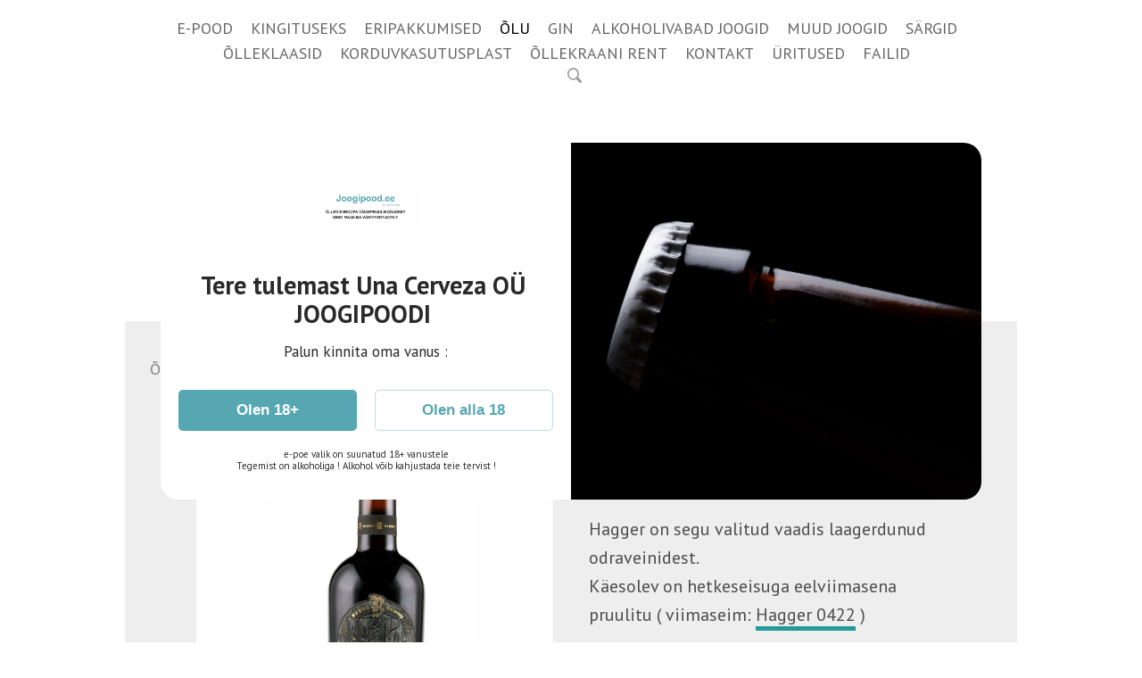

--- FILE ---
content_type: text/html; charset=utf-8
request_url: https://www.joogipood.ee/olu/bevog-brauhaus-austria/hagger_0222
body_size: 10546
content:

<!DOCTYPE html>





<html class="common-page item-page content-page publicmode site-search-closed language-flags-disabled" lang="et">
  <head prefix="og: http://ogp.me/ns#">
    
<!--[if IE]><meta http-equiv="X-UA-Compatible" content="IE=edge"><![endif]-->


<meta http-equiv="Content-Type" content="text/html; charset=utf-8">
<meta name="viewport" content="width=device-width, initial-scale=1, minimum-scale=1, user-scalable=no">
<meta name="format-detection" content="telephone=no">



  <link rel="icon" href="/favicon.ico" type="image/x-icon">
  <link rel="shortcut icon" href="/favicon.ico" type="image/ico">
  <link rel="shortcut icon" href="/favicon.ico" type="image/x-icon">




<link href="/stylesheets/main.min.css" media="screen" rel="stylesheet" type="text/css" />



  <link rel="stylesheet" href="//static.voog.com/libs/edicy-search/latest/edicy-search.css">



<link href="https://fonts.googleapis.com/css?family=Anonymous+Pro:400,400i,700,700i|Arvo:400,400i,700,700i|Cousine:400,400i,700,700i|Crimson+Text:400,400i,700,700i|Fira+Sans:400,400i,700,700i|Lato:400,400i,700,700i|Lora:400,400i,700,700i|Montserrat:400,400i,700,700i|Noto+Serif:400,400i,700,700i|Open+Sans:400,400i,700,700i|PT+Sans:400,400i,700,700i|PT+Serif:400,400i,700,700i|Playfair+Display:400,400i,700,700i|Raleway:400,400i,700,700i|Roboto+Mono:400,400i,700,700i|Roboto+Slab:400,700|Roboto:400,400i,700,700i|Source+Sans+Pro:400,400i,700,700i|Ubuntu+Mono:400,400i,700,700i|Ubuntu:400,400i,700,700i&amp;subset=cyrillic,cyrillic-ext,greek,greek-ext,hebrew,latin-ext,vietnamese" rel="stylesheet">

<style type="text/css" data-voog-style> :root { --wrap-max-width: 1000px; --main-font-family: "PT Sans", sans-serif; --secondary-color: #000; --body-background-color: #fff;} :root { --menu-main-color: #000; --menu-main-hover-color: #000; --menu-main-active-color: #000;} :root { --headings-font-family: "PT Sans", sans-serif;} :root { --menu-sub-font-size: 20px; --menu-sub-color: #000; --menu-sub-hover-color: #000; --menu-sub-active-color: #000; --content-background-color: #eee;} :root { --content-button-padding: 20px; --content-button-font-size: 18px; --content-button-font-style: normal; --content-button-text-decoration: none; --content-button-text-transform: uppercase; } :root { --form-field-font-size: 18px; --form-field-font-weight: 400; --form-field-font-style: normal; --form-field-text-decoration: none; --form-field-text-transform: none; --form-field-background-color: white;} .site-container { background-color: var(--body-background-color);}@media screen and (min-width: 641px) { .item-list-page .content-item-box { width: var(--product-list-box-width); }}.item-top .top-inner { border-radius: var(--product-box-image-radius);}.item-placeholder { color: var(--product-list-box-color);}.item-title { line-height: var(--product-box-line-height);}.item-title .item-link { -webkit-text-decoration: var(--product-box-text-decoration); text-decoration: var(--product-box-text-decoration);}.item-list-page .item-title { font-style: var(--product-box-font-style); text-transform: var(--product-box-text-transform);}.content-item-box .item-title { color: var(--product-list-box-color);}@media screen and (min-width: 641px) { .content-item-box .item-title { font-size: var(--product-box-font-size); }}.site-container .wrap { max-width: var(--wrap-max-width);}.wrap .page-content { background: var(--content-background-color);}body { font-family: var(--main-font-family);}.mobile-menu { font-family: var(--main-font-family);}.menu:not(.menu-vertical) li { font-size: var(--menu-main-font-size);}.menu:not(.menu-vertical) li a:hover { color: var(--menu-main-hover-color); background-color: var(--menu-main-background-color);}.menu-main li a { color: var(--menu-main-color);}.menu-main li.selected a { color: var(--menu-main-active-color);}.menu-horizontal.menu-sub li { font-size: var(--menu-sub-font-size);}.menu-horizontal.menu-sub li a { color: var(--menu-sub-color);}.menu-horizontal.menu-sub li a:hover { color: var(--menu-sub-hover-color); background: var(--submenu-link-background-color);}.menu-horizontal.menu-sub li a.current { color: var(--menu-sub-active-color);}.pswp__caption__center { font-family: var(--main-font-family);}.blog-and-news-page .article-title { font-family: var(--headings-font-family);}.blog-and-news-page .articles-listing .article-title { font-family: var(--main-font-family);}.content-area,.content-area p { color: var(--content-body-color);}.content-area h1,.content-area h2,.content-area h3,.content-area h4,.content-area h5,.content-area h6 { font-family: var(--headings-font-family);}.content-area.header-content h1 { font-family: var(--headings-font-family);}.content-area.header-content h2 { font-family: var(--headings-font-family);}.content-area.header-content h3 { font-family: var(--headings-font-family);}.content-area.introtext, .content-area.introtext h1, .content-area.introtext h2, .content-area.introtext h3 { font-family: var(--main-font-family);}.content-area a { color: var(--content-link-color); border-bottom: 5px solid var(--content-link-hover-color);}.content-area a:hover { background: var(--content-link-hover-color);}.content-area .custom-btn { padding: calc(var(--content-button-padding) - 8px) var(--content-button-padding); font-size: var(--content-button-font-size); font-style: var(--content-button-font-style); color: var(--content-button-color); -webkit-text-decoration: var(--content-button-text-decoration); text-decoration: var(--content-button-text-decoration); text-transform: var(--content-button-text-transform);}.content-area .custom-btn:not(.custom-btn-disabled) { background: var(--content-button-background-color);}.content-area .custom-btn:not(.custom-btn-disabled):hover { color: var(--content-button-hover-color); background-color: var(--content-button-background-color);}.content-area .article-read-more-btn { font-style: var(--content-button-font-style); color: var(--content-button-color); -webkit-text-decoration: var(--content-button-text-decoration); text-decoration: var(--content-button-text-decoration); text-transform: var(--content-button-text-transform); background: var(--content-button-background-color);}.content-area .article-read-more-btn:hover { color: var(--content-button-hover-color); background-color: var(--content-button-background-color);}.content-area .form_field_textfield,.content-area .form_field_textarea,.content-area .form_field_select { font-size: var(--form-field-font-size); font-style: var(--form-field-font-style); font-weight: var(--form-field-font-weight); color: var(--form-field-color); -webkit-text-decoration: var(--form-field-text-decoration); text-decoration: var(--form-field-text-decoration); text-transform: var(--form-field-text-transform); background-color: var(--form-field-background-color);}.content-area label .form_field_checkbox + .form_control_indicator::before { background-color: var(--form-field-background-color); border-color: var(--secondary-color);}.content-area label .form_field_checkbox:checked + .form_control_indicator::before { background-color: var(--secondary-color);}.content-area label .form_field_radio + .form_control_indicator::before { border-color: var(--form-field-background-color); outline-color: var(--secondary-color);}.content-area label .form_field_radio:checked + .form_control_indicator::before { background-color: var(--secondary-color);}.content-area .form_submit input { padding: calc(var(--content-button-padding) - 8px) var(--content-button-padding); font-family: var(--main-font-family); font-size: var(--content-button-font-size); font-style: var(--content-button-font-style); color: var(--content-button-color); -webkit-text-decoration: var(--content-button-text-decoration); text-decoration: var(--content-button-text-decoration); text-transform: var(--content-button-text-transform); background: var(--content-button-background-color);}.content-area .form_submit input:hover { color: var(--content-button-hover-color); background-color: var(--content-button-background-color);}</style>


<script src="/javascripts/modernizr-custom.min.js"></script>


<title>Hagger 0222 – joogipood.ee - Una Cerveza: jookide e-pood</title>





<meta property="og:type" content="website">
<meta property="og:url" content="https://www.joogipood.ee/olu/bevog-brauhaus-austria/hagger_0222">
<meta property="og:title" content="Hagger 0222 – joogipood.ee - Una Cerveza: jookide e-pood">
<meta property="og:site_name" content="joogipood.ee - Una Cerveza: jookide e-pood">





  <meta property="og:image" content="https://www.joogipood.ee/photos/bevog_hagger0221_large.jpg">
  <meta property="og:image:type" content="image/jpeg">
  <meta property="og:image:width" content="1280">
  <meta property="og:image:height" content="1280">






  <meta property="og:description" content="Hinnatud Austria õlletehas Bevog Brauhaus. 
Käsitööõlu e-pood.
Lisaks e-poes Euroopa õlu, gin ja muu alkohol. Telli õlu koju! Tarne pakiautomaati.">
  <meta name="description" content="Hinnatud Austria õlletehas Bevog Brauhaus. 
Käsitööõlu e-pood.
Lisaks e-poes Euroopa õlu, gin ja muu alkohol. Telli õlu koju! Tarne pakiautomaati.">







<script type="application/ld+json">{"@context":"http://schema.org","@type":"BreadcrumbList","itemListElement":[{"@type":"ListItem","position":1,"item":{"@id":"https://www.joogipood.ee/et","name":"E-POOD"}},{"@type":"ListItem","position":2,"item":{"@id":"https://www.joogipood.ee/olu","name":"ÕLU"}},{"@type":"ListItem","position":3,"item":{"@id":"https://www.joogipood.ee/olu/bevog-brauhaus-austria","name":"Bevog Brauhaus (Austria)"}},{"@type":"ListItem","position":4,"item":{"@id":"https://www.joogipood.ee/olu/bevog-brauhaus-austria/hagger_0222","name":"Hagger 0222"}}]}</script>








<!-- Google Tag Manager -->
<script>(function(w,d,s,l,i){w[l]=w[l]||[];w[l].push({'gtm.start':
new Date().getTime(),event:'gtm.js'});var f=d.getElementsByTagName(s)[0],
j=d.createElement(s),dl=l!='dataLayer'?'&l='+l:'';j.async=true;j.src=
'https://www.googletagmanager.com/gtm.js?id='+i+dl;f.parentNode.insertBefore(j,f);
})(window,document,'script','dataLayer','GTM-W7XV2VP');</script>
<!-- End Google Tag Manager -->

<script src="https://apps.elfsight.com/p/platform.js" defer></script>
<div class="elfsight-app-73d4e7dd-d6b2-4826-ab20-6224da8bff11"></div>

<!-- Facebook Pixel Code -->
<script>
  !function(f,b,e,v,n,t,s)
  {if(f.fbq)return;n=f.fbq=function(){n.callMethod?
  n.callMethod.apply(n,arguments):n.queue.push(arguments)};
  if(!f._fbq)f._fbq=n;n.push=n;n.loaded=!0;n.version='2.0';
  n.queue=[];t=b.createElement(e);t.async=!0;
  t.src=v;s=b.getElementsByTagName(e)[0];
  s.parentNode.insertBefore(t,s)}(window, document,'script',
  'https://connect.facebook.net/en_US/fbevents.js');
  fbq('init', '2673362959619133');
  fbq('track', 'PageView');
</script>
<noscript><img height="1" width="1" style="display:none"
  src="https://www.facebook.com/tr?id=2673362959619133&ev=PageView&noscript=1"
/></noscript>
<!-- End Facebook Pixel Code -->

  
<style type="text/css" data-voog-style-variables>:root {--content-button-color: rgb(255,255,255);
--content-button-hover-color: rgb(255,255,255);
--content-button-background-color: rgb(38,153,153);
--third-color: rgb(38,153,153);
--menu-main-background-color: rgb(38,153,153);
--submenu-link-background-color: rgb(38,153,153);
--content-link-hover-color: rgb(38,153,153);
--main-color: rgb(76,76,76);
--product-list-box-color: rgb(76,76,76);
--content-body-color: rgb(76,76,76);
--content-link-color: rgb(76,76,76);
--form-field-color: rgb(76,76,76);
--product-list-box-width: 25%;
--menu-main-font-size: 18px;
}
</style><script>(function(d){if(function(){var r,s=d.createElement("style");s.innerHTML="root: { --tmp: red; }";d.head.appendChild(s);r=!!(window.CSS&&CSS.supports&&CSS.supports("color","var(--tmp)"));s.parentNode.removeChild(s);return!r}()){var ds1="[data-voog-style]",ds2="[data-voog-style-variables]",rv=/(--[A-Za-z\d_-]+?)\s*:\s*(.+?)\s*;/gi,rx=/[^\s;]+\s*:\s*[^{;}\n]*?var\(\s*.+?\s*\)\s*[^;}\n]*?;/gi,sv=d.querySelectorAll(ds1+","+ds2),s=d.querySelectorAll(ds1),i=0,src="",vars={},m;for(;i<sv.length;src+=sv[i++].innerHTML);while((m=rv.exec(src))!==null&&(vars[m[1]]=m[2]));for(i=s.length;i--;){s[i].innerHTML=s[i].innerHTML.replace(rx,function(r){var sr=r,rep=false;sr=sr.replace(/var\(\s*(.+?)\s*\)/gi,function(st,k){if(vars[k]!==undefined){rep=true;return vars[k]}else{return st}});return rep?sr+r:r})}}})(document);
</script>
<script>VoogEcommerce = { storeInfo: {"currency":"EUR","tax_rate":"24.0","currency_symbol":"€","decimal_places":2,"default_language":"et","dimension_display_unit":"cm","dimension_unit":"m","is_publicly_unavailable":false,"min_cart_total":"0.0","missing_required_settings":[],"missing_required_settings?":false,"preferred_payment_types":[],"shopping_cart_version":2,"terms_agreement_required":true,"weight_display_unit":"kg","weight_unit":"kg","company_name":"Una Cerveza","bank_details":"Swedbank\nEE242200221056324221\nKMKR EE101589967","terms_url":"/muugi-ja-tagastustingimused","products_url_slug":"products","address":{"company_name":"Una Cerveza OÜ","address1":"Pärnu mnt 102","address2":null,"city":"Tallinn","zip_code":"11312","state":"Harjumaa","country_code":"EE"},"email":"cerveza@cerveza.ee"}, hasProducts: true };</script>
<link href="//static.voog.com/libs/voog-ecommerce/1.8.13/shopping-cart-v2.css" media="screen" rel="stylesheet" />
</head>

  <body>
    <svg class="svg-spritesheet">
  <defs>
    <symbol id="ico-clear">
      <path d="M10 11.414L6.464 14.95 5.05 13.536 8.586 10l-3.61-3.61L6.39 4.977 10 8.586l3.536-3.536 1.414 1.414L11.414 10l3.462 3.462-1.414 1.414L10 11.414zM10 20c5.523 0 10-4.477 10-10S15.523 0 10 0 0 4.477 0 10s4.477 10 10 10z"/>
    </symbol>

    <symbol id="ico-toggle">
      <g fill-rule="nonzero" fill="currentColor">
        <path d="M.065 27.228l2.12-7.778 5.658 5.657-7.778 2.12v.001zM27.29.004l-2.123 7.778-5.657-5.656L27.29.004z"/>
        <path d="M10.672 13.793L13.5 16.62l-8.485 8.487-2.83-2.83 8.487-8.484zM22.34 2.126l2.827 2.828-8.485 8.485-2.828-2.83 8.486-8.483z"/>
      </g>
    </symbol>
  </defs>
</svg>

    <div class="site-container">
      <div class="wrap">
        <header class="site-header">
  <div class="header-top">
    <nav class="menu-main">
  <ul class="menu menu-horizontal menu-public menu-level-1">
    
      
        <li><a href="/et">E-POOD</a></li>
      
    

    
      
        
          
            <li><a href="/kingituseks">KINGITUSEKS</a></li>
          
        
      
    
      
        
          
            <li><a href="/eripakkumised">ERIPAKKUMISED</a></li>
          
        
      
    
      
        
          
            <li class="selected"><a href="/olu">ÕLU</a></li>
          
        
      
    
      
        
          
            <li><a href="/gin">GIN</a></li>
          
        
      
    
      
        
          
            <li><a href="/alkoholivaba">ALKOHOLIVABAD JOOGID</a></li>
          
        
      
    
      
        
          
            <li><a href="/muud_joogid">MUUD JOOGID</a></li>
          
        
      
    
      
        
          
            <li><a href="/sargid">SÄRGID</a></li>
          
        
      
    
      
        
          
            <li><a href="/klaasid">ÕLLEKLAASID</a></li>
          
        
      
    
      
        
          
            <li><a href="/olleklaasid">KORDUVKASUTUSPLAST</a></li>
          
        
      
    
      
        
          
            <li><a href="/ollekraan">ÕLLEKRAANI RENT</a></li>
          
        
      
    
      
        
          
            <li><a href="/kontakt">KONTAKT</a></li>
          
        
      
    
      
        
          
            <li><a href="/uritused">ÜRITUSED</a></li>
          
        
      
    
      
        
          
            <li><a href="/failid">FAILID</a></li>
          
        
      
    
  </ul>

  
</nav>


    

    <a href="#" class="mobile-menu-toggler"><span></span></a>

    
      <button class="site-search-btn js-toggle-site-search js-prevent-sideclick">
        <svg xmlns="http://www.w3.org/2000/svg" width="16.75" height="16.906" viewBox="0 0 16.75 16.906">
          <defs>
            <style>
              .cls-1 {
                fill: #333;
                fill-rule: evenodd;
                opacity: 0.5;
              }
            </style>
          </defs>
          <path id="luup_copy_4" data-name="luup copy 4" class="cls-1" d="M919.626,32.664a7.482,7.482,0,0,1-2.422.445,6.8,6.8,0,0,1-6.788-6.8c0-.008,0-0.013,0-0.021a6.794,6.794,0,0,1,6.783-6.754V19.526a6.795,6.795,0,0,1,6.788,6.8,8.791,8.791,0,0,1-.531,2.637A5.97,5.97,0,0,1,919.626,32.664Zm-7.554-6.342a5.13,5.13,0,0,0,9.844,2.016l0.024-.056c0.056-.135.107-0.273,0.152-0.414,0.009-.028.017-0.057,0.025-0.086,0.041-.136.078-0.275,0.107-0.415,0.008-.035.012-0.071,0.019-0.107,0.025-.137.049-0.275,0.063-0.415,0-.047,0-0.095.008-0.142,0.01-.129.02-0.259,0.02-0.39A5.131,5.131,0,0,0,912.072,26.322Zm14.647,7.554-3.846-3.846a6.838,6.838,0,0,1-2.152,2.074l3.885,3.885A1.494,1.494,0,0,0,926.719,33.876Z" transform="translate(-910.406 -19.531)"/>
        </svg>
      </button>
    
  </div>

  <div class="content-area header-content" ><h1><span style="color: rgb(38, 153, 153);">Joogipood.ee</span></h1></div>
  <div class="content-area slogan">
<span style="color: rgb(76, 76, 76);"><b><span style="font-size: 19px;"><b><br></b></span><span style="font-size: 20px;">JOOGID MAAILMA VÄIKETOOTJATELT</span></b></span></div>
</header>


        <main class="page-content" role="main">
          <section class="content-body">
            <ul class="menu menu-item-list">
  

  


  
  
    
  
    
  
    
  
    
  
    
  
    
      <span class="menu-separator">/</span>

      <li class="selected menu-item"><a href="/olu">ÕLU</a></li>
    
  
    
  
    
  
    
  
    
  
    
  
    
  
    
  
    
  
    
  
    
  
    
  
    
  
    
  
    
  
    
  
    
  
    
  
    
  

  
  
    
      <span class="menu-separator">/</span>

      <li class="selected menu-item"><a href="/olu/bevog-brauhaus-austria">Bevog Brauhaus (Austria)</a></li>
    
  
    
  
    
  
    
  
    
  
    
  
    
  
    
  
    
  
    
  
    
  
    
  
    
  
    
  

  
  
    
  
    
  
    
  
    
  
    
  
    
  
    
  
    
  
    
  
    
  
    
  
    
  
    
  
    
  
    
  
    
      <span class="menu-separator">/</span>

      <li class="selected current hidden menu-item"><a href="/olu/bevog-brauhaus-austria/hagger_0222">Hagger 0222</a></li>
    
  
    
  
    
  
    
  
    
  
    
  
    
  
    
  
    
  
    
  
    
  
    
  
    
  
    
  
    
  
    
  
    
  
    
  
    
  
    
  
    
  
    
  
    
  
    
  
    
  
    
  
    
  
    
  
    
  
    
  
    
  

  
  

  
  



  
    
  
  
    
  
    
  
    
      
    
  
    
  
    
  
    
  
    
  
    
  
    
  
    
  
    
  
    
  
    
  

  
  
    
      
    
  
    
  
    
  
    
  
    
  
    
  
    
  
    
  

  
  
    
  
    
  
    
  
    
  
    
  
    
  
    
  
    
  
    
  
    
  

  
  

  
  


  
</ul>


            <div class="content-inner items-body">
              <div class="content-illustrations">
                
                  
                    <div class="content-item-box with-image js-content-item-box" href="/olu/bevog-brauhaus-austria/hagger_0222">
                      <div class="item-top">
                        <div class="top-inner aspect-ratio-inner">
                          
                            <div class="loader js-loader"></div>
                            <img class="item-image image-square not-cropped js-lazyload" data-original="//www.joogipood.ee/photos/bevog_hagger0221_large.jpg">
                          
                        </div>
                      </div>
                    </div>
                  
                

                <div class="content-gallery content-area" data-search-indexing-allowed="true"></div>
              </div>

              <div class="content-body-inner">
                <header class="content-header">
                  <div class="content-area">
                    <div class="content-item-title" data-search-indexing-allowed="true">







<p style="text-align: left;"><span style="font-size: 36px;"><b>Hagger 0222&nbsp;</b></span><span style="font-size: 16px;"><b>(barrel aged barley wine)</b></span></p>







</div>
                  </div>
                </header>

                <div class="content-area area-normal" data-search-indexing-allowed="true">









<p></p><br>Hagger on segu valitud vaadis laagerdunud odraveinidest.<br> 

Käesolev on hetkeseisuga eelviimasena pruulitu ( viimaseim: <a href="https://joogipood.ee/olu/bevog-brauhaus-austria/hagger_0422" target="_self">Hagger 0422</a> )<br><br>Kuivatatud puuviljade, tumeda ja magusa karamelli, vanilli, kookose, kakao, kerge röstimise ja marjade kompleksne aroom ja maitse on tammevaatides laagerdumise ja&nbsp;keerulise pruulimistehnika tulem. Suurem osa sellest laagerdatakse burboonivaatides, väiksem osa muudes ning lõpuks segatakse kokku.<br><br><i>Väga piiratud kogus!</i><br><br><br><i></i><p></p>










<b><span style="font-size: 30px;"><span style="color: rgb(38, 153, 153);">19,99 €&nbsp;









<span style="font-size: 12px;"><span style="color: rgb(38, 153, 153);">( 1 liitri hind 60,28 eur)
</span></span>

</span></span></b><br><span style="font-size: 13px;">* </span><span style="font-size: 16px;"><span style="font-size: 13px;">Toote hind sisaldab käibemaksu 22%</span><span style="color: var(--content-body-color); font-size: 13px;">&nbsp;ja pakendi panditasu 0,10€</span></span>
















<div class="table-container"><div class="table-container"><div class="table-container"><div class="table-container"><div class="table-container"><div class="table-container"><div class="table-container"><div class="table-container"><div class="table-container"><table style="width: 100%;"><tbody><tr><td><span style="font-size: 18px;">ABV</span></td><td><span style="font-size: 18px;">12,0%</span></td></tr><tr><td><span style="font-size: 18px;">PAKEND</span></td><td><span style="font-size: 18px;">Pudel</span></td></tr><tr><td><br></td><td><span style="font-size: 18px;">0.33L</span></td></tr></tbody></table></div></div></div></div></div></div></div></div></div><br>








    <div class="edy-buy-button-container edy-buy-button-view edy-buy-button-align-left">      <div class="form_field">
        <div class="edy-buy-button custom-btn custom-btn-disabled edy-buy-button-disabled" data-product-id="2137646" data-product="{&quot;id&quot;:2137646,&quot;name&quot;:&quot;Bevog Hagger 0222&quot;,&quot;price&quot;:&quot;16.3853&quot;,&quot;price_min&quot;:&quot;16.3853&quot;,&quot;price_max&quot;:&quot;16.3853&quot;,&quot;effective_price_min&quot;:&quot;16.3853&quot;,&quot;effective_price_max&quot;:&quot;16.3853&quot;,&quot;status&quot;:&quot;live&quot;,&quot;sku&quot;:null,&quot;uses_variants&quot;:false,&quot;stock&quot;:0,&quot;reserved_quantity&quot;:0,&quot;currency&quot;:&quot;EUR&quot;,&quot;effective_price&quot;:&quot;16.3853&quot;,&quot;tax_rate&quot;:&quot;24.0&quot;,&quot;translations&quot;:{&quot;name&quot;:{&quot;et&quot;:&quot;Bevog Hagger 0222&quot;},&quot;slug&quot;:{&quot;et&quot;:&quot;bevog-hagger-0222&quot;}}}" data-settings="{&quot;title&quot;:&quot;Lisa ostukorvi&quot;,&quot;button_style&quot;:&quot;with_price&quot;}"><span class="edy-buy-button-title">Läbi müüdud</span></div>        <div class="edy-buy-button-price-container"></div>      </div>
</div>

<span style="font-size: 16px;">Soovitud kogust saab mugavalt muuta ostukorvis.<br>

<br>

Alkohoolseid jooke on lubatud osta alates 18.eluaastast ! Ostu kättesaamiseks vajalik ID kaardi esitamine !

</span><br>

</div>
              </div>
            </div>
          </section>
        </main>

        <footer class="site-footer">
  <div class="inner content-area">
    
      
        <div style="text-align: right; font-size: 17px">
          Tähelepanu! Tegemist on alkoholiga. Alkohol võib kahjustada teie tervist!
        </div>
      
    
    <div class="edy-content-social-buttons-list edy-content-social-buttons-list-left" style="text-align: left;"><a class="edy-content-social-button" data-type="facebook" href="http://facebook.com/unacerveza.unacerveza/" style="text-decoration: none;">
  <svg viewBox="0 0 50 50" width="50" height="50" xmlns="http://www.w3.org/2000/svg">
    <g stroke="currentColor" transform="translate(2 2)" stroke-width="0" fill="none" fill-rule="evenodd">
      
      
        <path d="M24.315 34h-4.878V22.5H17v-3.964h2.437v-2.38c0-3.233 1.376-5.156 5.286-5.156h3.255v3.964h-2.034c-1.523 0-1.623.554-1.623 1.588l-.006 1.984H28l-.43 3.963h-3.256V34z" fill="currentColor"></path>
      
    </g>
  </svg>
</a><a class="edy-content-social-button" data-type="instagram" href="http://instagram.com/una_cerveza_eesti/" style="text-decoration: none;">
  <svg viewBox="0 0 50 50" width="50" height="50" xmlns="http://www.w3.org/2000/svg">
    <g stroke="currentColor" transform="translate(2 2)" stroke-width="0" fill="none" fill-rule="evenodd">
      
      
        <path d="M22 13.89c2.803 0 3.135.012 4.242.062 1.023.047 1.58.218 1.95.362.49.19.838.418 1.206.785.367.366.594.716.785 1.206.143.37.314.926.36 1.95.052 1.106.062 1.438.062 4.24 0 2.803-.01 3.135-.06 4.242-.048 1.024-.22 1.58-.362 1.95-.19.49-.418.84-.785 1.206a3.252 3.252 0 0 1-1.207.785c-.37.143-.925.314-1.948.36-1.107.05-1.44.062-4.242.062-2.803 0-3.135-.01-4.242-.06-1.023-.048-1.58-.22-1.95-.363-.49-.19-.838-.418-1.206-.786a3.252 3.252 0 0 1-.785-1.207c-.144-.37-.315-.925-.36-1.95-.052-1.106-.062-1.438-.062-4.24 0-2.803.01-3.135.06-4.242.047-1.023.218-1.58.362-1.95.19-.49.418-.84.785-1.206a3.252 3.252 0 0 1 1.207-.786c.37-.144.925-.315 1.948-.362 1.107-.05 1.44-.06 4.242-.06M22 12c-2.85 0-3.208.012-4.328.063-1.117.05-1.88.23-2.548.488a5.145 5.145 0 0 0-1.86 1.212 5.145 5.145 0 0 0-1.21 1.86c-.26.667-.437 1.43-.488 2.547-.05 1.118-.063 1.476-.063 4.327 0 2.85.012 3.208.063 4.327.05 1.118.23 1.88.488 2.548.27.69.628 1.276 1.21 1.86.585.583 1.17.942 1.86 1.21.668.26 1.43.437 2.548.488 1.12.05 1.477.063 4.328.063 2.85 0 3.208-.012 4.328-.063 1.117-.05 1.88-.228 2.548-.488a5.145 5.145 0 0 0 1.86-1.21 5.145 5.145 0 0 0 1.21-1.86c.26-.667.437-1.43.488-2.548.05-1.12.063-1.477.063-4.327 0-2.85-.012-3.208-.063-4.328-.05-1.118-.23-1.88-.488-2.55a5.145 5.145 0 0 0-1.21-1.858 5.145 5.145 0 0 0-1.86-1.21c-.668-.26-1.43-.438-2.548-.49C25.208 12.013 24.85 12 22 12zm-.106 5a5.39 5.39 0 1 0 0 10.78 5.39 5.39 0 0 0 0-10.78zm0 8.89a3.5 3.5 0 1 1 0-7 3.5 3.5 0 0 1 0 7zm6.13-8.63a1.26 1.26 0 1 1-2.52 0 1.26 1.26 0 0 1 2.52 0z" fill="currentColor"></path>
      
    </g>
  </svg>
</a></div>&nbsp;&nbsp;<div style="text-align: left;"><div class="edy-texteditor-container image-container edy-positionable-container-left" contenteditable="false" unselectable="on" style="width: 200.667px; max-width: 100%; text-align: left; display: block; float: left; overflow: hidden; position: relative;" data-image-id="22153136">
  <div class="edy-padding-resizer-wrapper" style="padding-bottom: 16.18%; position: relative; overflow: hidden;">
      <a href="https://www.e-kaubanduseliit.ee/" title="https://www.e-kaubanduseliit.ee/" target=""><picture style="position: absolute; display: block; max-width: none; width: auto; height: 100%; left: 0%; top: 0%;">
        <!--[if IE 9]><video style="display: none;"><![endif]-->
        <source sizes="204px" srcset="//media.voog.com/0000/0046/5175/photos/e-kaubanduseliit.png 1650w, //media.voog.com/0000/0046/5175/photos/e-kaubanduseliit_large.webp 1280w, //media.voog.com/0000/0046/5175/photos/e-kaubanduseliit_block.webp 600w, //media.voog.com/0000/0046/5175/photos/e-kaubanduseliit_medium.webp 150w">
        <!--[if IE 9]></video><![endif]-->
        <img src="//media.voog.com/0000/0046/5175/photos/e-kaubanduseliit_block.webp" style="position: absolute; max-width: none; width: auto; height: 100%;">
      </picture></a>
    </div>
</div></div><br><br><div style="text-align: left;"><span style="font-size: 15px;">Joogipood.ee on Eesti e-kaubanduse liidu liige</span><br></div>




<br><br><br>Una Cerveza OÜ, cerveza@cerveza.ee&nbsp; &nbsp; &nbsp;<a href="muugi-ja-tagastustingimused" target="_self">&nbsp;</a><a href="/muugi-ja-tagastustingimused" target="_self">Müügi- ja tagastustingimused </a>&nbsp; &nbsp; &nbsp; <a href="/isikuandmete-tootlemine" target="_self">&nbsp;Privaatsuspoliitika</a>





  </div>
  
</footer>

      </div>
    </div>

    <div id="mobile-menu" class="mobile-menu js-menu-lang-wrap flags-disabled">
  <a href="#" class="mobile-menu-close"></a>
  

  

  <div class="navigation-menu">
    <ul>
      
        
          <li><a href="/et">E-POOD</a></li>
        
      

      
        
          
            
              <li><a href="/kingituseks">KINGITUSEKS</a></li>
            
          
        
      
        
          
            
              <li><a href="/eripakkumised">ERIPAKKUMISED</a></li>
            
          
        
      
        
          
            
              <li class="selected"><a href="/olu">ÕLU</a></li>
            
          
        
      
        
          
            
              <li><a href="/gin">GIN</a></li>
            
          
        
      
        
          
            
              <li><a href="/alkoholivaba">ALKOHOLIVABAD JOOGID</a></li>
            
          
        
      
        
          
            
              <li><a href="/muud_joogid">MUUD JOOGID</a></li>
            
          
        
      
        
          
            
              <li><a href="/sargid">SÄRGID</a></li>
            
          
        
      
        
          
            
              <li><a href="/klaasid">ÕLLEKLAASID</a></li>
            
          
        
      
        
          
            
              <li><a href="/olleklaasid">KORDUVKASUTUSPLAST</a></li>
            
          
        
      
        
          
            
              <li><a href="/ollekraan">ÕLLEKRAANI RENT</a></li>
            
          
        
      
        
          
            
              <li><a href="/kontakt">KONTAKT</a></li>
            
          
        
      
        
          
            
              <li><a href="/uritused">ÜRITUSED</a></li>
            
          
        
      
        
          
            
              <li><a href="/failid">FAILID</a></li>
            
          
        
      

      
    </ul>
  </div>
</div>

    <nav class="menu-language menu-popover js-menu-language-popover js-prevent-sideclick">
  <ul class="menu menu-vertical padding menu-public">
    
      <li class="selected">
        <a class="ico-flags ico-flag-et" href="/olu/bevog-brauhaus-austria/hagger_0222">Eesti keeles</a>
      </li>
    
  </ul>

  
</nav>

    

  <div class="site-search js-prevent-sideclick">
    <form class="search-form js-search-form" method="get">
      <input class="search-input js-search-input" type="search" placeholder="Otsing...">
      <svg class="search-clear js-clear-search-input" width="20" height="20" viewBox="0 0 20 20" xmlns="http://www.w3.org/2000/svg">
        <use xlink:href="#ico-clear"></use>
      </svg>
    </form>

    <div class="voog-search-modal js-voog-search-modal"></div>
  </div>


    

    

<script src="https://cdnjs.cloudflare.com/ajax/libs/jquery/3.2.1/jquery.min.js" integrity="sha256-hwg4gsxgFZhOsEEamdOYGBf13FyQuiTwlAQgxVSNgt4=" crossorigin="anonymous"></script>
<script src="https://cdnjs.cloudflare.com/ajax/libs/jquery_lazyload/1.9.7/jquery.lazyload.min.js" integrity="sha256-gDUQmMJHiRi7gACNeDZJkwW/b01LKr90K4gjJVu7DY4=" crossorigin="anonymous"></script>
<script src="/javascripts/main.min.js"></script>



  <script src="//static.voog.com/libs/edicy-search/latest/edicy-search.js"></script>
  <script>template.bindSiteSearch($('.js-search-form').get(0), 'et', 'Sinu otsingule ei leitud ühtegi vastet');</script>



<script src="//static.voog.com/libs/picturefill/1.8.13/picturefill.min.js"></script>



<script type="text/javascript">
var _ews = _ews || {"_account":"A-465175-1","_tzo":"7200"};

(function() {
  var s = document.createElement('script'); s.type = 'text/javascript'; s.async = true;
  s.src = 'https://s.voog.com/_tr-v1.js';
  (
    document.getElementsByTagName('head')[0] ||
    document.getElementsByTagName('body')[0]
  ).appendChild(s);
})();
</script>
<!-- Google Tag Manager (noscript) -->
<noscript><iframe src="https://www.googletagmanager.com/ns.html?id=GTM-W7XV2VP"
height="0" width="0" style="display:none;visibility:hidden"></iframe></noscript>
<!-- End Google Tag Manager (noscript) -->

    


    <script>template.initItemsPage();</script>
  
<script src="//static.voog.com/libs/voog-ecommerce/1.8.13/shopping-cart-v2.js"></script><script>if (!window.Voog.ecommerceConfig || window.Voog.ecommerceConfig.autoRun !== false) {  window.Voog.loadEcommerceTranslations('et');   window.Voog.ShoppingCart.init('et');   window.Voog.buyButtonsManager.init('et'); }</script>
</body>
</html>


--- FILE ---
content_type: text/css
request_url: https://static.voog.com/libs/voog-ecommerce/1.8.13/shopping-cart-v2.css
body_size: 1802
content:
.edy-checkout-button-visible{padding-top:41px}.edy-ecommerce-shopping-cart-button{position:fixed;top:0;right:0;left:0;width:100%;z-index:55000;padding:12px .8em;font-family:inherit;font-size:16px;line-height:1em;letter-spacing:.5px;cursor:pointer;background-color:#fff;border:none;border-bottom:.5px solid #000;-webkit-appearance:none}.edy-ecommerce-shopping-cart-button::-moz-focus-inner{padding:0;border:0}.edy-ecommerce-shopping-cart-button:focus{outline:0}.edy-ecommerce-shopping-cart-button.-hidden{display:none}.edy-ecommerce-shopping-cart-button .edy-ecommerce-product-count::before{content:'('}.edy-ecommerce-shopping-cart-button .edy-ecommerce-product-count::after{content:')'}.edy-ecommerce-shopping-cart-button .edy-ecommerce-shopping-cart-button-flash{opacity:0;text-align:center;background:black;color:white;position:absolute;left:0;top:0;right:0;bottom:0;padding:12px .8em;line-height:1em;pointer-events:none;transition:opacity 200ms linear}.edy-ecommerce-shopping-cart-button.-added .edy-ecommerce-shopping-cart-button-flash{opacity:1;transition:none}.edy-buy-button-align-left{text-align:left}.edy-buy-button-align-center{text-align:center}.edy-buy-button-align-right{text-align:right}.edy-buy-button{font-family:inherit;cursor:pointer;border:0;position:relative}.edy-buy-button:not(.custom-btn){padding:.2em .8em;font-size:14px;line-height:1.7;letter-spacing:.5px;background-color:#fff;border:.5px solid #000;-webkit-appearance:none}.edy-buy-button:focus{outline:0}.edy-buy-button-price-container{display:inline-flex;vertical-align:middle;flex-direction:column;line-height:1.5em}.edy-buy-button-price-container .edy-buy-button-price-original{text-decoration:line-through;color:#8d9091}.edy-buy-button-price-container .edy-buy-button-price,.edy-buy-button-price-container .edy-buy-button-effective-price{margin-left:16px}.edy-ecommerce-order-wrapper{min-height:100%;display:flex;flex-direction:column;justify-content:space-between}.edy-ecommerce-order-item .edy-ecommerce-error{margin-top:-8px}.edy-ecommerce-order-row{display:flex;padding:16px 0;width:100%;border-top:1px solid #efefef}.edy-ecommerce-order-row-left{padding-right:16px;margin-right:auto;display:flex}.edy-ecommerce-order-row-right{display:flex;height:100%;margin:auto 0;padding-bottom:16px}.edy-ecommerce-order-row-right .actions{display:flex;align-items:center}.edy-ecommerce-cart-tax-row{color:#8d9091}.edy-ecommerce-product-count-block{display:inline-flex;margin-top:8px}.edy-ecommerce-product-count-select{cursor:pointer;position:relative;width:100%;height:100%;display:flex;align-items:center;justify-content:center}select.edy-ecommerce-product-count{position:absolute;top:0;left:-4px;width:24px;height:24px}.edy-ecommerce-product-count-increase{background-image:url("icons/plus.svg");border:1px solid #efefef;border-radius:0 4px 4px 0}.edy-ecommerce-product-count-decrease{background-image:url("icons/minus.svg");border:1px solid #efefef;border-radius:4px 0 0 4px}.edy-ecommerce-product-count-increase,.edy-ecommerce-product-count-decrease{color:#8d9091;background-color:white;cursor:pointer;transition:all .3s;background-position:center;background-repeat:no-repeat;background-size:12px;outline:none}.edy-ecommerce-product-count-increase:hover,.edy-ecommerce-product-count-decrease:hover{background-color:#efefef}.edy-ecommerce-product-count-increase:focus,.edy-ecommerce-product-count-decrease:focus{border-color:black}.edy-ecommerce-product-count-select-wrap{border:1px solid transparent;border-top-color:#efefef;border-bottom-color:#efefef}.edy-ecommerce-product-count-select-wrap.focus{border-color:black}.edy-ecommerce-product-count-select-wrap,.edy-ecommerce-product-count-increase,.edy-ecommerce-product-count-decrease{position:relative;max-width:100%;height:32px;width:32px;display:flex;justify-content:center;align-items:center;box-sizing:border-box}.edy-ecommerce-product-count-select-wrap .edy-ecommerce-product-count-select-value,.edy-ecommerce-product-count-select-wrap .edy-ecommerce-product-count-input,.edy-ecommerce-product-count-increase .edy-ecommerce-product-count-select-value,.edy-ecommerce-product-count-increase .edy-ecommerce-product-count-input,.edy-ecommerce-product-count-decrease .edy-ecommerce-product-count-select-value,.edy-ecommerce-product-count-decrease .edy-ecommerce-product-count-input{font-weight:600;font-size:12px;line-height:12px;white-space:nowrap;overflow:hidden;text-overflow:ellipsis}.edy-ecommerce-product-count-select-wrap .edy-ecommerce-product-count-input,.edy-ecommerce-product-count-increase .edy-ecommerce-product-count-input,.edy-ecommerce-product-count-decrease .edy-ecommerce-product-count-input{border:none;outline:none;background:transparent;margin-left:8px;font-size:12px;line-height:12px}.edy-ecommerce-product-count-select-wrap select,.edy-ecommerce-product-count-increase select,.edy-ecommerce-product-count-decrease select{position:absolute;opacity:0;left:0;top:0;right:0;bottom:0;width:100%;height:100%;cursor:pointer;-webkit-appearance:none;border:0}.edy-ecommerce-product-remove{border:none;background:none;padding:0;cursor:pointer;display:flex;align-items:center;margin-right:8px;outline:none;border:1px solid transparent;border-radius:4px}.edy-ecommerce-product-remove:focus{border-color:black}.edy-ecommerce-product-count-hidden{display:none}.edy-ecommerce-product-image{width:64px;height:64px;min-width:64px;border:1px solid #efefef;border-radius:4px;background-color:#efefef;background-position:50%;background-size:cover;margin-top:4px;margin-right:16px}.edy-ecommerce-product-image.with-placeholder{background-image:url("icons/image-placeholder.svg");background-size:24px;background-repeat:no-repeat}.edy-ecommerce-product-details,.edy-ecommerce-product-note{color:#8d9091}.edy-ecommerce-product-price-original{text-decoration:line-through}.edy-ecommerce-product-price-total{margin-right:16px;white-space:nowrap}.edy-ecommerce-cart-row-items{display:flex;justify-content:space-between;padding-bottom:16px}.edy-ecommerce-modal{position:fixed;width:100%;height:100%;top:0;left:0;right:0;bottom:0;background-color:rgba(0,0,0,0.25);color:black;pointer-events:all;transition:all 0.6s;z-index:55000;font-size:14px;line-height:24px}.edy-ecommerce-modal.-hidden{background-color:transparent;pointer-events:none;transition:all 0.6s}.edy-ecommerce-modal button:hover,.edy-ecommerce-modal a:hover{opacity:.7}.edy-ecommerce-modal .edy-ecommerce-modal-wrapper{position:fixed;right:0;top:0;bottom:0;box-sizing:border-box;display:flex;flex-direction:column;width:472px;max-width:100%;box-shadow:0px 25px 35px rgba(0,0,0,0.03),0 0 5px rgba(0,0,0,0.05);transition:all 0.6s;transition-timing-function:cubic-bezier(0, 0.6, 0.25, 1);overflow:auto;transform:translateX(472px);background:white;padding:32px 32px 0}.edy-ecommerce-modal-open .edy-ecommerce-modal .edy-ecommerce-modal-wrapper{box-shadow:none;transform:translateX(0);transition:all 0.6s}.edy-ecommerce-modal .edy-ecommerce-modal-wrapper a{color:#443df6;text-decoration:none}.edy-ecommerce-modal .edy-ecommerce-modal-wrapper .edy-ecommerce-modal-content{position:relative;height:100%}.edy-ecommerce-modal .edy-ecommerce-modal-wrapper .edy-ecommerce-modal-close{cursor:pointer;height:32px;width:32px;border:0;background:none;z-index:1;box-sizing:border-box;outline:none;border:1px solid transparent;border-radius:4px}.edy-ecommerce-modal .edy-ecommerce-modal-wrapper .edy-ecommerce-modal-close:focus{border-color:black}.edy-ecommerce-modal .edy-ecommerce-modal-wrapper .edy-ecommerce-modal-close svg{display:block;pointer-events:none;user-select:none}.edy-ecommerce-modal .edy-ecommerce-modal-wrapper .edy-ecommerce-modal-close:hover{opacity:.7}.edy-ecommerce-modal .edy-ecommerce-modal-wrapper header{display:flex;justify-content:space-between;align-items:center;margin-bottom:16px}.edy-ecommerce-modal .edy-ecommerce-modal-wrapper header .edy-ecommerce-modal-title h1{margin:0;font-size:24px;line-height:32px}.edy-ecommerce-modal .edy-ecommerce-modal-wrapper footer{position:sticky;bottom:0;background:white;padding-bottom:32px;padding-top:24px;border-top:1px solid #efefef}.edy-ecommerce-modal .edy-ecommerce-modal-wrapper footer .edy-ecommerce-error{padding-top:16px}.edy-ecommerce-modal .edy-ecommerce-modal-wrapper footer .footer-footnote{padding-bottom:24px;color:#8d9091}.edy-ecommerce-modal .edy-ecommerce-modal-wrapper footer button.-primary{border-width:2px;border-radius:8px;display:flex;width:100%;text-align:center;justify-content:center;align-items:center;font-weight:600;font-size:16px;line-height:32px;color:white;background-color:black;border-color:transparent;cursor:pointer;outline:none}.edy-ecommerce-modal .edy-ecommerce-modal-wrapper footer button.-primary .edy-footer-btn-content{padding:0 40px;position:relative;display:inline-flex;align-items:center}.edy-ecommerce-modal .edy-ecommerce-modal-wrapper footer button.-primary:focus{box-shadow:0px 0px 0px 1.5px rgba(0,0,0,0.8)}.edy-ecommerce-modal .edy-ecommerce-modal-wrapper footer button:disabled{opacity:0.5;cursor:default}.edy-ecommerce-modal .edy-ecommerce-modal-wrapper .edy-ecommerce-error{color:#c5292a;padding-bottom:8px;font-size:14px;line-height:24px}.edy-ecommerce-modal .edy-ecommerce-modal-wrapper .edy-ecommerce-modal-spinner{background-image:url("icons/spinner-button.svg");background-size:24px;background-repeat:no-repeat;width:24px;height:24px;position:absolute;left:0px;opacity:0}.edy-ecommerce-modal .edy-ecommerce-modal-wrapper .edy-ecommerce-modal-spinner.visible{opacity:1}


--- FILE ---
content_type: text/javascript
request_url: https://www.joogipood.ee/javascripts/main.min.js
body_size: 2634
content:
!function(e){var a=function(a){var s=e(".js-menu-language-popover"),t=e(".js-toggle-menu-language"),o=t.offset().top,i=t.offset().left,n=t.outerWidth(),l=t.outerHeight(),r=e(window).width();e("html").addClass("menu-language-popover-open"),s.css({top:o+l,right:r-i-n})};window.template=e.extend(window.template||{},{initBlogPage:function(){},initArticlePage:function(){},initCommonPage:function(){},initItemsPage:function(){e("html").hasClass("editmode")||(e(document).ready(function(){setTimeout(function(){e(".js-content-item-box").addClass("not-loaded")},3e3)}),e(".js-lazyload").lazyload({threshold:500,effect:"fadeIn",placeholder:"[data-uri]",load:function(){var a=e(this).closest(".js-content-item-box");a.removeClass("not-loaded with-error").addClass("is-loaded"),setTimeout(function(){a.removeClass("not-loaded with-error"),a.find(".js-loader").remove()},3e3)}}))},initFrontPage:function(){},bindSiteSearch:function(a,s,t){a&&new VoogSearch(a,{per_page:10,lang:s,resultsContainer:e(".js-voog-search-modal").get(0),sideclick:!0,mobileModeWidth:640,updateOnKeypress:!0,noResults:t})},bindLanguageFlagsToggle:function(){e(".js-toggle-language-flags").click(function(){e("html").hasClass("language-flags-disabled")?(e("html").removeClass("language-flags-disabled").addClass("language-flags-enabled"),siteData.set("language_flags_enabled",!0)):(e("html").removeClass("language-flags-enabled").addClass("language-flags-disabled"),siteData.set("language_flags_enabled",!1)),a()})},toggleFlags:function(){e(".js-option-toggle-flags").on("click",function(a){if(a.stopPropagation(),e(this).hasClass("js-flag-disable-btn"))var s=!1;else s=!0;siteData.set("flags_state",s),e(this).toggleClass("js-flag-disable-btn"),e(".js-menu-lang").toggleClass("flags-enabled flags-disabled")})},togglePadding:function(){e(".voog-padding-switcher").on("click",function(a){a.stopPropagation();var s=e(this).closest(".feature-section"),t=s.attr("data-section-name");if(e(s).toggleClass("section-with-padding"),e(this).closest(s).hasClass("section-with-padding"))var o=!1;else o=!0;pageData.set(t+"_is_wide",o)})},bindCustomTexteditorStyles:function(e){window.edy=window.edy||[],edy.push(["texteditorStyles",{name:e,tagname:"a",attribute:{href:"#"},classname:"custom-btn",toggle:!0}])},bgPickerPreview:function(a,s){e(a).find(".js-background-color").css({"background-color":s.color?s.color:"transparent"})},bgPickerCommit:function(e,a){pageData.set(e,a)},bindContentItemImgDropAreas:function(a){e(".js-content-item-img-drop-area").each(function(s,t){var o=e(t),i=o.closest(".js-content-item-box"),n=i.data("item-id"),l=i.data("item-type");new Edicy.CustomData({type:l,id:n}),new Edicy.ImgDropArea(o,{positionable:!1,target_width:1280,placeholder:'<div class="edy-img-drop-area-placeholder">'+a+"</div>",removeBtn:'<div class="edy-img-drop-area-remove-image"><div class="edy-img-drop-area-remove-image-ico"><svg width="16" height="20" viewBox="0 0 26 30" xmlns="http://www.w3.org/2000/svg"><g fill-rule="nonzero" fill="currentColor"><g transform="translate(2 5)"><path d="M0 .997h2V21c0 1 1 2 2 2h14c1 0 2-1 2-2V1h2v20c0 2.25-1.75 4-4 4H4c-2.25 0-4-1.75-4-4V.997z"/><rect x="10" y="4" width="2" height="16" rx="1"/><rect x="5" y="4" width="2" height="16" rx="1"/><rect x="15" y="4" width="2" height="16" rx="1"/></g><path d="M26 4v2H0V4h7V2c0-1 1-2 2-2h8c1 0 2 1 2 2v2h7zM9 4h8V3c0-.5-.5-1-1-1h-6c-.5 0-1 .5-1 1v1z"/></g></svg></div></div>',change:function(a){var s,t,r,d,c,g,m,u,p,h,f,C,v;o.removeClass("is-cropped").addClass("not-cropped").css("opacity",.1),a?(s=a.original_id,i.removeClass("without-image is-loaded with-error").addClass("with-image not-loaded"),t=i,r=a.width,d=a.height,c=t.find(".js-content-item-img-drop-area"),g=t.find(".js-toggle-crop-state"),r>d?c.removeClass("image-landscape image-square image-portrait").addClass("image-landscape"):r===d?c.removeClass("image-landscape image-square image-portrait").addClass("image-square"):c.removeClass("image-landscape image-square image-portrait").addClass("image-portrait"),c.hasClass("image-square")?g.removeClass("is-visible").addClass("is-hidden"):g.removeClass("is-hidden").addClass("is-visible")):(s=null,i.removeClass("with-image is-loaded with-error").addClass("without-image not-loaded"),i.find(".edy-img-drop-area-placeholder").css("opacity",0)),m=i,u=o,p=n,h=s,C="article"===(f=l)?"articles":"pages",v=new Edicy.CustomData({type:f,id:p}),e.ajax({type:"PATCH",contentType:"application/json",url:"/admin/api/"+C+"/"+p,data:JSON.stringify({image_id:h}),dataType:"json",success:function(e){v.set("image_crop_state","not-cropped"),m.removeClass("not-loaded with-error").addClass("is-loaded"),m.find(".edy-img-drop-area-placeholder").css("opacity",1),u.css("opacity",1)},timeout:3e4,error:function(e){m.removeClass("not-loaded is-loaded with-error").addClass("with-error")}})}})})},bindContentItemImageCropToggle:function(){e(".js-toggle-crop-state").on("click",function(){var a,s=e(this).closest(".js-content-item-box"),t=s.find(".js-content-item-img-drop-area"),o=s.data("item-id"),i=s.data("item-type"),n=new Edicy.CustomData({type:i,id:o});t.hasClass("is-cropped")?(t.removeClass("is-cropped").addClass("not-cropped"),a="not-cropped"):(t.removeClass("not-cropped").addClass("is-cropped"),a="is-cropped"),n.set("image_crop_state",a)})},bindRootItemSettings:function(a){"show_product_related_pages_in_main_menu"in a||(a.show_product_related_pages_in_main_menu=!1),e(".js-root-item-settings-toggle").each(function(s,t){new Edicy.SettingsEditor(t,{menuItems:[{titleI18n:"show_in_main_menu",type:"checkbox",key:"show_product_related_pages_in_main_menu",states:{on:!0,off:!1}}],buttonTitleI18n:"settings",values:a,containerClass:["js-root-item-settings-popover","js-prevent-sideclick"],preview:function(a){1==!a.show_product_related_pages_in_main_menu?e(".js-menu-item-products").addClass("is-hidden"):e(".js-menu-item-products").removeClass("is-hidden")},commit:function(e){siteData.set("settings_root_item",e)}})})}}),e(document).on("click",function(a){if(!e(a.target).closest(".js-prevent-sideclick").length){var s=e("html");s.removeClass("menu-language-popover-open"),s.removeClass("site-search-opened"),setTimeout(function(){s.addClass("site-search-closed")},200)}}),e(".js-toggle-menu-language").click(function(){e("html").hasClass("menu-language-popover-open")?e("html").removeClass("menu-language-popover-open"):a()}),e(".js-toggle-site-search").click(function(){var a=e("html");a.hasClass("menu-main-opened")?(a.removeClass("menu-main-opened site-search-closed"),a.addClass("site-search-opened menu-main-closed"),e(".js-search-input").focus()):a.hasClass("site-search-closed")?(a.removeClass("site-search-closed"),a.addClass("site-search-opened"),e(".js-search-input").focus()):a.hasClass("site-search-opened")&&(a.removeClass("site-search-opened"),setTimeout(function(){a.addClass("site-search-closed")},200)),a.hasClass("menu-main-opened")&&a.removeClass("menu-main-opened")}),e(".js-clear-search-input").click(function(){var a=e(".js-search-input");a.val().length>0?a.val("").focus():e("html").removeClass("site-search-opened")}),e(".mobile-menu-toggler").click(function(a){a.preventDefault(),e("body").toggleClass("mobilemenu-open"),e("body").removeClass("mobilesearch-open")}),e(".mobile-menu-close").on("click",function(a){a.preventDefault(),e("body").hasClass("language-menu-open")?e("body").removeClass("language-menu-open"):e("body").removeClass("mobilemenu-open")}),e(".language-menu-btn").on("click",function(a){a.preventDefault(),e("body").addClass("language-menu-open")}),e(".tags-toggle").click(function(){e(this).find(".ico-arrow").toggleClass("active"),e(".tags-bottom").toggleClass("visible")}),e(document).ready(function(){e(".comment-form").hasClass("form_with_errors")?e("html, body").scrollTop(e(".comment-form").offset().top):e("form").find(".form_error, .form_notice").length>0&&e("html, body").scrollTop(e(".form_error, .form_notice").closest("form").offset().top)}),e("[class^=form_field_]").on("input change",function(){e(this).closest(".form_field_with_errors").removeClass("form_field_with_errors")}),e.each(e(".content-area"),function(){e(this).find("table").wrap('<div class="table-container"></div>')})}(jQuery);

--- FILE ---
content_type: application/javascript; charset=utf-8
request_url: https://static.elfsight.com/apps/age-verification/stable/965770feee0d299ff3465f4ba4b066731e7f272d/app/ageVerification.js
body_size: 120271
content:
/*!
 * 
 * 	elfsight.com
 *
 * 	Copyright (c) 2025 Elfsight, LLC. ALL RIGHTS RESERVED
 *
 */(()=>{var e={34:(e,t,n)=>{"use strict";var r=n(4901);e.exports=function(e){return"object"==typeof e?null!==e:r(e)}},150:(e,t,n)=>{"use strict";n(6518)({target:"Number",stat:!0},{isNaN:function(e){return e!==e}})},159:(e,t,n)=>{"use strict";var r,i=n(6540),o=(r=i)&&"object"===typeof r&&"default"in r?r.default:r,a=n(5576),l=new a,s=l.getBrowser(),u=l.getCPU(),c=l.getDevice(),f=l.getEngine(),d=l.getOS(),p=l.getUA(),h=function(e){return l.setUA(e)},m=function(e){if(e){var t=new a(e);return{UA:t,browser:t.getBrowser(),cpu:t.getCPU(),device:t.getDevice(),engine:t.getEngine(),os:t.getOS(),ua:t.getUA(),setUserAgent:function(e){return t.setUA(e)}}}console.error("No userAgent string was provided")},g=Object.freeze({ClientUAInstance:l,browser:s,cpu:u,device:c,engine:f,os:d,ua:p,setUa:h,parseUserAgent:m});function v(e,t){var n=Object.keys(e);if(Object.getOwnPropertySymbols){var r=Object.getOwnPropertySymbols(e);t&&(r=r.filter(function(t){return Object.getOwnPropertyDescriptor(e,t).enumerable})),n.push.apply(n,r)}return n}function b(e){return b="function"===typeof Symbol&&"symbol"===typeof Symbol.iterator?function(e){return typeof e}:function(e){return e&&"function"===typeof Symbol&&e.constructor===Symbol&&e!==Symbol.prototype?"symbol":typeof e},b(e)}function y(e,t){for(var n=0;n<t.length;n++){var r=t[n];r.enumerable=r.enumerable||!1,r.configurable=!0,"value"in r&&(r.writable=!0),Object.defineProperty(e,r.key,r)}}function w(e,t,n){return t in e?Object.defineProperty(e,t,{value:n,enumerable:!0,configurable:!0,writable:!0}):e[t]=n,e}function x(){return x=Object.assign||function(e){for(var t=1;t<arguments.length;t++){var n=arguments[t];for(var r in n)Object.prototype.hasOwnProperty.call(n,r)&&(e[r]=n[r])}return e},x.apply(this,arguments)}function S(e){return S=Object.setPrototypeOf?Object.getPrototypeOf:function(e){return e.__proto__||Object.getPrototypeOf(e)},S(e)}function k(e,t){return k=Object.setPrototypeOf||function(e,t){return e.__proto__=t,e},k(e,t)}function _(e,t){if(null==e)return{};var n,r,i=function(e,t){if(null==e)return{};var n,r,i={},o=Object.keys(e);for(r=0;r<o.length;r++)n=o[r],t.indexOf(n)>=0||(i[n]=e[n]);return i}(e,t);if(Object.getOwnPropertySymbols){var o=Object.getOwnPropertySymbols(e);for(r=0;r<o.length;r++)n=o[r],t.indexOf(n)>=0||Object.prototype.propertyIsEnumerable.call(e,n)&&(i[n]=e[n])}return i}function C(e){if(void 0===e)throw new ReferenceError("this hasn't been initialised - super() hasn't been called");return e}function E(e,t){return function(e){if(Array.isArray(e))return e}(e)||function(e,t){var n=null==e?null:"undefined"!==typeof Symbol&&e[Symbol.iterator]||e["@@iterator"];if(null==n)return;var r,i,o=[],a=!0,l=!1;try{for(n=n.call(e);!(a=(r=n.next()).done)&&(o.push(r.value),!t||o.length!==t);a=!0);}catch(e){l=!0,i=e}finally{try{a||null==n.return||n.return()}finally{if(l)throw i}}return o}(e,t)||function(e,t){if(!e)return;if("string"===typeof e)return M(e,t);var n=Object.prototype.toString.call(e).slice(8,-1);"Object"===n&&e.constructor&&(n=e.constructor.name);if("Map"===n||"Set"===n)return Array.from(e);if("Arguments"===n||/^(?:Ui|I)nt(?:8|16|32)(?:Clamped)?Array$/.test(n))return M(e,t)}(e,t)||function(){throw new TypeError("Invalid attempt to destructure non-iterable instance.\nIn order to be iterable, non-array objects must have a [Symbol.iterator]() method.")}()}function M(e,t){(null==t||t>e.length)&&(t=e.length);for(var n=0,r=new Array(t);n<t;n++)r[n]=e[n];return r}var O="mobile",A="tablet",P="smarttv",j="console",z="wearable",I="embedded",T=void 0,R={Chrome:"Chrome",Firefox:"Firefox",Opera:"Opera",Yandex:"Yandex",Safari:"Safari",InternetExplorer:"Internet Explorer",Edge:"Edge",Chromium:"Chromium",Ie:"IE",MobileSafari:"Mobile Safari",EdgeChromium:"Edge Chromium",MIUI:"MIUI Browser",SamsungBrowser:"Samsung Browser"},N={IOS:"iOS",Android:"Android",WindowsPhone:"Windows Phone",Windows:"Windows",MAC_OS:"Mac OS"},$={isMobile:!1,isTablet:!1,isBrowser:!1,isSmartTV:!1,isConsole:!1,isWearable:!1},L=function(e){return e||(arguments.length>1&&void 0!==arguments[1]?arguments[1]:"none")},F=function(){return!("undefined"===typeof window||!window.navigator&&!navigator)&&(window.navigator||navigator)},D=function(e){var t=F();return t&&t.platform&&(-1!==t.platform.indexOf(e)||"MacIntel"===t.platform&&t.maxTouchPoints>1&&!window.MSStream)},U=function(e,t,n,r){return function(e){for(var t=1;t<arguments.length;t++){var n=null!=arguments[t]?arguments[t]:{};t%2?v(Object(n),!0).forEach(function(t){w(e,t,n[t])}):Object.getOwnPropertyDescriptors?Object.defineProperties(e,Object.getOwnPropertyDescriptors(n)):v(Object(n)).forEach(function(t){Object.defineProperty(e,t,Object.getOwnPropertyDescriptor(n,t))})}return e}({},e,{vendor:L(t.vendor),model:L(t.model),os:L(n.name),osVersion:L(n.version),ua:L(r)})};var B=function(e){return e.type===O},W=function(e){return e.type===A},q=function(e){var t=e.type;return t===O||t===A},H=function(e){return e.type===P},V=function(e){return e.type===T},Y=function(e){return e.type===z},Q=function(e){return e.type===j},G=function(e){return e.type===I},K=function(e){var t=e.vendor;return L(t)},X=function(e){var t=e.model;return L(t)},J=function(e){var t=e.type;return L(t,"browser")},Z=function(e){return e.name===N.Android},ee=function(e){return e.name===N.Windows},te=function(e){return e.name===N.MAC_OS},ne=function(e){return e.name===N.WindowsPhone},re=function(e){return e.name===N.IOS},ie=function(e){var t=e.version;return L(t)},oe=function(e){var t=e.name;return L(t)},ae=function(e){return e.name===R.Chrome},le=function(e){return e.name===R.Firefox},se=function(e){return e.name===R.Chromium},ue=function(e){return e.name===R.Edge},ce=function(e){return e.name===R.Yandex},fe=function(e){var t=e.name;return t===R.Safari||t===R.MobileSafari},de=function(e){return e.name===R.MobileSafari},pe=function(e){return e.name===R.Opera},he=function(e){var t=e.name;return t===R.InternetExplorer||t===R.Ie},me=function(e){return e.name===R.MIUI},ge=function(e){return e.name===R.SamsungBrowser},ve=function(e){var t=e.version;return L(t)},be=function(e){var t=e.major;return L(t)},ye=function(e){var t=e.name;return L(t)},we=function(e){var t=e.name;return L(t)},xe=function(e){var t=e.version;return L(t)},Se=function(){var e=F(),t=e&&e.userAgent&&e.userAgent.toLowerCase();return"string"===typeof t&&/electron/.test(t)},ke=function(e){return"string"===typeof e&&-1!==e.indexOf("Edg/")},_e=function(){var e=F();return e&&(/iPad|iPhone|iPod/.test(e.platform)||"MacIntel"===e.platform&&e.maxTouchPoints>1)&&!window.MSStream},Ce=function(){return D("iPad")},Ee=function(){return D("iPhone")},Me=function(){return D("iPod")},Oe=function(e){return L(e)};function Ae(e){var t=e||g,n=t.device,r=t.browser,i=t.os,o=t.engine,a=t.ua;return{isSmartTV:H(n),isConsole:Q(n),isWearable:Y(n),isEmbedded:G(n),isMobileSafari:de(r)||Ce(),isChromium:se(r),isMobile:q(n)||Ce(),isMobileOnly:B(n),isTablet:W(n)||Ce(),isBrowser:V(n),isDesktop:V(n),isAndroid:Z(i),isWinPhone:ne(i),isIOS:re(i)||Ce(),isChrome:ae(r),isFirefox:le(r),isSafari:fe(r),isOpera:pe(r),isIE:he(r),osVersion:ie(i),osName:oe(i),fullBrowserVersion:ve(r),browserVersion:be(r),browserName:ye(r),mobileVendor:K(n),mobileModel:X(n),engineName:we(o),engineVersion:xe(o),getUA:Oe(a),isEdge:ue(r)||ke(a),isYandex:ce(r),deviceType:J(n),isIOS13:_e(),isIPad13:Ce(),isIPhone13:Ee(),isIPod13:Me(),isElectron:Se(),isEdgeChromium:ke(a),isLegacyEdge:ue(r)&&!ke(a),isWindows:ee(i),isMacOs:te(i),isMIUI:me(r),isSamsungBrowser:ge(r)}}var Pe=H(c),je=Q(c),ze=Y(c),Ie=G(c),Te=de(s)||Ce(),Re=se(s),Ne=q(c)||Ce(),$e=B(c),Le=W(c)||Ce(),Fe=V(c),De=V(c),Ue=Z(d),Be=ne(d),We=re(d)||Ce(),qe=ae(s),He=le(s),Ve=fe(s),Ye=pe(s),Qe=he(s),Ge=ie(d),Ke=oe(d),Xe=ve(s),Je=be(s),Ze=ye(s),et=K(c),tt=X(c),nt=we(f),rt=xe(f),it=Oe(p),ot=ue(s)||ke(p),at=ce(s),lt=J(c),st=_e(),ut=Ce(),ct=Ee(),ft=Me(),dt=Se(),pt=ke(p),ht=ue(s)&&!ke(p),mt=ee(d),gt=te(d),vt=me(s),bt=ge(s);function yt(e){var t=e||window.navigator.userAgent;return m(t)}t.un=We},249:(e,t,n)=>{var r=n(5539)(function(e,t,n){return e+(n?"-":"")+t.toLowerCase()});e.exports=r},283:(e,t,n)=>{"use strict";var r=n(9504),i=n(9039),o=n(4901),a=n(9297),l=n(3724),s=n(350).CONFIGURABLE,u=n(3706),c=n(1181),f=c.enforce,d=c.get,p=String,h=Object.defineProperty,m=r("".slice),g=r("".replace),v=r([].join),b=l&&!i(function(){return 8!==h(function(){},"length",{value:8}).length}),y=String(String).split("String"),w=e.exports=function(e,t,n){"Symbol("===m(p(t),0,7)&&(t="["+g(p(t),/^Symbol\(([^)]*)\).*$/,"$1")+"]"),n&&n.getter&&(t="get "+t),n&&n.setter&&(t="set "+t),(!a(e,"name")||s&&e.name!==t)&&(l?h(e,"name",{value:t,configurable:!0}):e.name=t),b&&n&&a(n,"arity")&&e.length!==n.arity&&h(e,"length",{value:n.arity});try{n&&a(n,"constructor")&&n.constructor?l&&h(e,"prototype",{writable:!1}):e.prototype&&(e.prototype=void 0)}catch(e){}var r=f(e);return a(r,"source")||(r.source=v(y,"string"==typeof t?t:"")),e};Function.prototype.toString=w(function(){return o(this)&&d(this).source||u(this)},"toString")},346:e=>{e.exports=function(e){return null!=e&&"object"==typeof e}},350:(e,t,n)=>{"use strict";var r=n(3724),i=n(9297),o=Function.prototype,a=r&&Object.getOwnPropertyDescriptor,l=i(o,"name"),s=l&&"something"===function(){}.name,u=l&&(!r||r&&a(o,"name").configurable);e.exports={EXISTS:l,PROPER:s,CONFIGURABLE:u}},360:(e,t,n)=>{"use strict";var r=n(4576).isFinite;e.exports=Number.isFinite||function(e){return"number"==typeof e&&r(e)}},421:e=>{"use strict";e.exports={}},540:e=>{"use strict";e.exports=function(e){var t=document.createElement("style");return e.setAttributes(t,e.attributes),e.insert(t,e.options),t}},616:(e,t,n)=>{"use strict";var r=n(9039);e.exports=!r(function(){var e=function(){}.bind();return"function"!=typeof e||e.hasOwnProperty("prototype")})},655:(e,t,n)=>{"use strict";var r=n(6955),i=String;e.exports=function(e){if("Symbol"===r(e))throw new TypeError("Cannot convert a Symbol value to a string");return i(e)}},659:(e,t,n)=>{var r=n(1873),i=Object.prototype,o=i.hasOwnProperty,a=i.toString,l=r?r.toStringTag:void 0;e.exports=function(e){var t=o.call(e,l),n=e[l];try{e[l]=void 0;var r=!0}catch(e){}var i=a.call(e);return r&&(t?e[l]=n:delete e[l]),i}},741:e=>{"use strict";var t=Math.ceil,n=Math.floor;e.exports=Math.trunc||function(e){var r=+e;return(r>0?n:t)(r)}},757:(e,t,n)=>{"use strict";var r=n(7751),i=n(4901),o=n(1625),a=n(7040),l=Object;e.exports=a?function(e){return"symbol"==typeof e}:function(e){var t=r("Symbol");return i(t)&&o(t.prototype,l(e))}},828:(e,t,n)=>{var r=n(4647),i=n(3222),o=/[\xc0-\xd6\xd8-\xf6\xf8-\xff\u0100-\u017f]/g,a=RegExp("[\\u0300-\\u036f\\ufe20-\\ufe2f\\u20d0-\\u20ff]","g");e.exports=function(e){return(e=i(e))&&e.replace(o,r).replace(a,"")}},882:e=>{e.exports=function(e,t,n,r){var i=-1,o=null==e?0:e.length;for(r&&o&&(n=e[++i]);++i<o;)n=t(n,e[i],i,e);return n}},920:(e,t,n)=>{var r=n(5993),i={};for(var o in r)r.hasOwnProperty(o)&&(i[r[o]]=o);var a=e.exports={rgb:{channels:3,labels:"rgb"},hsl:{channels:3,labels:"hsl"},hsv:{channels:3,labels:"hsv"},hwb:{channels:3,labels:"hwb"},cmyk:{channels:4,labels:"cmyk"},xyz:{channels:3,labels:"xyz"},lab:{channels:3,labels:"lab"},lch:{channels:3,labels:"lch"},hex:{channels:1,labels:["hex"]},keyword:{channels:1,labels:["keyword"]},ansi16:{channels:1,labels:["ansi16"]},ansi256:{channels:1,labels:["ansi256"]},hcg:{channels:3,labels:["h","c","g"]},apple:{channels:3,labels:["r16","g16","b16"]},gray:{channels:1,labels:["gray"]}};for(var l in a)if(a.hasOwnProperty(l)){if(!("channels"in a[l]))throw new Error("missing channels property: "+l);if(!("labels"in a[l]))throw new Error("missing channel labels property: "+l);if(a[l].labels.length!==a[l].channels)throw new Error("channel and label counts mismatch: "+l);var s=a[l].channels,u=a[l].labels;delete a[l].channels,delete a[l].labels,Object.defineProperty(a[l],"channels",{value:s}),Object.defineProperty(a[l],"labels",{value:u})}function c(e,t){return Math.pow(e[0]-t[0],2)+Math.pow(e[1]-t[1],2)+Math.pow(e[2]-t[2],2)}a.rgb.hsl=function(e){var t,n,r=e[0]/255,i=e[1]/255,o=e[2]/255,a=Math.min(r,i,o),l=Math.max(r,i,o),s=l-a;return l===a?t=0:r===l?t=(i-o)/s:i===l?t=2+(o-r)/s:o===l&&(t=4+(r-i)/s),(t=Math.min(60*t,360))<0&&(t+=360),n=(a+l)/2,[t,100*(l===a?0:n<=.5?s/(l+a):s/(2-l-a)),100*n]},a.rgb.hsv=function(e){var t,n,r,i,o,a=e[0]/255,l=e[1]/255,s=e[2]/255,u=Math.max(a,l,s),c=u-Math.min(a,l,s),f=function(e){return(u-e)/6/c+.5};return 0===c?i=o=0:(o=c/u,t=f(a),n=f(l),r=f(s),a===u?i=r-n:l===u?i=1/3+t-r:s===u&&(i=2/3+n-t),i<0?i+=1:i>1&&(i-=1)),[360*i,100*o,100*u]},a.rgb.hwb=function(e){var t=e[0],n=e[1],r=e[2];return[a.rgb.hsl(e)[0],100*(1/255*Math.min(t,Math.min(n,r))),100*(r=1-1/255*Math.max(t,Math.max(n,r)))]},a.rgb.cmyk=function(e){var t,n=e[0]/255,r=e[1]/255,i=e[2]/255;return[100*((1-n-(t=Math.min(1-n,1-r,1-i)))/(1-t)||0),100*((1-r-t)/(1-t)||0),100*((1-i-t)/(1-t)||0),100*t]},a.rgb.keyword=function(e){var t=i[e];if(t)return t;var n,o=1/0;for(var a in r)if(r.hasOwnProperty(a)){var l=c(e,r[a]);l<o&&(o=l,n=a)}return n},a.keyword.rgb=function(e){return r[e]},a.rgb.xyz=function(e){var t=e[0]/255,n=e[1]/255,r=e[2]/255;return[100*(.4124*(t=t>.04045?Math.pow((t+.055)/1.055,2.4):t/12.92)+.3576*(n=n>.04045?Math.pow((n+.055)/1.055,2.4):n/12.92)+.1805*(r=r>.04045?Math.pow((r+.055)/1.055,2.4):r/12.92)),100*(.2126*t+.7152*n+.0722*r),100*(.0193*t+.1192*n+.9505*r)]},a.rgb.lab=function(e){var t=a.rgb.xyz(e),n=t[0],r=t[1],i=t[2];return r/=100,i/=108.883,n=(n/=95.047)>.008856?Math.pow(n,1/3):7.787*n+16/116,[116*(r=r>.008856?Math.pow(r,1/3):7.787*r+16/116)-16,500*(n-r),200*(r-(i=i>.008856?Math.pow(i,1/3):7.787*i+16/116))]},a.hsl.rgb=function(e){var t,n,r,i,o,a=e[0]/360,l=e[1]/100,s=e[2]/100;if(0===l)return[o=255*s,o,o];t=2*s-(n=s<.5?s*(1+l):s+l-s*l),i=[0,0,0];for(var u=0;u<3;u++)(r=a+1/3*-(u-1))<0&&r++,r>1&&r--,o=6*r<1?t+6*(n-t)*r:2*r<1?n:3*r<2?t+(n-t)*(2/3-r)*6:t,i[u]=255*o;return i},a.hsl.hsv=function(e){var t=e[0],n=e[1]/100,r=e[2]/100,i=n,o=Math.max(r,.01);return n*=(r*=2)<=1?r:2-r,i*=o<=1?o:2-o,[t,100*(0===r?2*i/(o+i):2*n/(r+n)),100*((r+n)/2)]},a.hsv.rgb=function(e){var t=e[0]/60,n=e[1]/100,r=e[2]/100,i=Math.floor(t)%6,o=t-Math.floor(t),a=255*r*(1-n),l=255*r*(1-n*o),s=255*r*(1-n*(1-o));switch(r*=255,i){case 0:return[r,s,a];case 1:return[l,r,a];case 2:return[a,r,s];case 3:return[a,l,r];case 4:return[s,a,r];case 5:return[r,a,l]}},a.hsv.hsl=function(e){var t,n,r,i=e[0],o=e[1]/100,a=e[2]/100,l=Math.max(a,.01);return r=(2-o)*a,n=o*l,[i,100*(n=(n/=(t=(2-o)*l)<=1?t:2-t)||0),100*(r/=2)]},a.hwb.rgb=function(e){var t,n,r,i,o,a,l,s=e[0]/360,u=e[1]/100,c=e[2]/100,f=u+c;switch(f>1&&(u/=f,c/=f),r=6*s-(t=Math.floor(6*s)),0!==(1&t)&&(r=1-r),i=u+r*((n=1-c)-u),t){default:case 6:case 0:o=n,a=i,l=u;break;case 1:o=i,a=n,l=u;break;case 2:o=u,a=n,l=i;break;case 3:o=u,a=i,l=n;break;case 4:o=i,a=u,l=n;break;case 5:o=n,a=u,l=i}return[255*o,255*a,255*l]},a.cmyk.rgb=function(e){var t=e[0]/100,n=e[1]/100,r=e[2]/100,i=e[3]/100;return[255*(1-Math.min(1,t*(1-i)+i)),255*(1-Math.min(1,n*(1-i)+i)),255*(1-Math.min(1,r*(1-i)+i))]},a.xyz.rgb=function(e){var t,n,r,i=e[0]/100,o=e[1]/100,a=e[2]/100;return n=-.9689*i+1.8758*o+.0415*a,r=.0557*i+-.204*o+1.057*a,t=(t=3.2406*i+-1.5372*o+-.4986*a)>.0031308?1.055*Math.pow(t,1/2.4)-.055:12.92*t,n=n>.0031308?1.055*Math.pow(n,1/2.4)-.055:12.92*n,r=r>.0031308?1.055*Math.pow(r,1/2.4)-.055:12.92*r,[255*(t=Math.min(Math.max(0,t),1)),255*(n=Math.min(Math.max(0,n),1)),255*(r=Math.min(Math.max(0,r),1))]},a.xyz.lab=function(e){var t=e[0],n=e[1],r=e[2];return n/=100,r/=108.883,t=(t/=95.047)>.008856?Math.pow(t,1/3):7.787*t+16/116,[116*(n=n>.008856?Math.pow(n,1/3):7.787*n+16/116)-16,500*(t-n),200*(n-(r=r>.008856?Math.pow(r,1/3):7.787*r+16/116))]},a.lab.xyz=function(e){var t,n,r,i=e[0];t=e[1]/500+(n=(i+16)/116),r=n-e[2]/200;var o=Math.pow(n,3),a=Math.pow(t,3),l=Math.pow(r,3);return n=o>.008856?o:(n-16/116)/7.787,t=a>.008856?a:(t-16/116)/7.787,r=l>.008856?l:(r-16/116)/7.787,[t*=95.047,n*=100,r*=108.883]},a.lab.lch=function(e){var t,n=e[0],r=e[1],i=e[2];return(t=360*Math.atan2(i,r)/2/Math.PI)<0&&(t+=360),[n,Math.sqrt(r*r+i*i),t]},a.lch.lab=function(e){var t,n=e[0],r=e[1];return t=e[2]/360*2*Math.PI,[n,r*Math.cos(t),r*Math.sin(t)]},a.rgb.ansi16=function(e){var t=e[0],n=e[1],r=e[2],i=1 in arguments?arguments[1]:a.rgb.hsv(e)[2];if(0===(i=Math.round(i/50)))return 30;var o=30+(Math.round(r/255)<<2|Math.round(n/255)<<1|Math.round(t/255));return 2===i&&(o+=60),o},a.hsv.ansi16=function(e){return a.rgb.ansi16(a.hsv.rgb(e),e[2])},a.rgb.ansi256=function(e){var t=e[0],n=e[1],r=e[2];return t===n&&n===r?t<8?16:t>248?231:Math.round((t-8)/247*24)+232:16+36*Math.round(t/255*5)+6*Math.round(n/255*5)+Math.round(r/255*5)},a.ansi16.rgb=function(e){var t=e%10;if(0===t||7===t)return e>50&&(t+=3.5),[t=t/10.5*255,t,t];var n=.5*(1+~~(e>50));return[(1&t)*n*255,(t>>1&1)*n*255,(t>>2&1)*n*255]},a.ansi256.rgb=function(e){if(e>=232){var t=10*(e-232)+8;return[t,t,t]}var n;return e-=16,[Math.floor(e/36)/5*255,Math.floor((n=e%36)/6)/5*255,n%6/5*255]},a.rgb.hex=function(e){var t=(((255&Math.round(e[0]))<<16)+((255&Math.round(e[1]))<<8)+(255&Math.round(e[2]))).toString(16).toUpperCase();return"000000".substring(t.length)+t},a.hex.rgb=function(e){var t=e.toString(16).match(/[a-f0-9]{6}|[a-f0-9]{3}/i);if(!t)return[0,0,0];var n=t[0];3===t[0].length&&(n=n.split("").map(function(e){return e+e}).join(""));var r=parseInt(n,16);return[r>>16&255,r>>8&255,255&r]},a.rgb.hcg=function(e){var t,n=e[0]/255,r=e[1]/255,i=e[2]/255,o=Math.max(Math.max(n,r),i),a=Math.min(Math.min(n,r),i),l=o-a;return t=l<=0?0:o===n?(r-i)/l%6:o===r?2+(i-n)/l:4+(n-r)/l+4,t/=6,[360*(t%=1),100*l,100*(l<1?a/(1-l):0)]},a.hsl.hcg=function(e){var t=e[1]/100,n=e[2]/100,r=1,i=0;return(r=n<.5?2*t*n:2*t*(1-n))<1&&(i=(n-.5*r)/(1-r)),[e[0],100*r,100*i]},a.hsv.hcg=function(e){var t=e[1]/100,n=e[2]/100,r=t*n,i=0;return r<1&&(i=(n-r)/(1-r)),[e[0],100*r,100*i]},a.hcg.rgb=function(e){var t=e[0]/360,n=e[1]/100,r=e[2]/100;if(0===n)return[255*r,255*r,255*r];var i,o=[0,0,0],a=t%1*6,l=a%1,s=1-l;switch(Math.floor(a)){case 0:o[0]=1,o[1]=l,o[2]=0;break;case 1:o[0]=s,o[1]=1,o[2]=0;break;case 2:o[0]=0,o[1]=1,o[2]=l;break;case 3:o[0]=0,o[1]=s,o[2]=1;break;case 4:o[0]=l,o[1]=0,o[2]=1;break;default:o[0]=1,o[1]=0,o[2]=s}return i=(1-n)*r,[255*(n*o[0]+i),255*(n*o[1]+i),255*(n*o[2]+i)]},a.hcg.hsv=function(e){var t=e[1]/100,n=t+e[2]/100*(1-t),r=0;return n>0&&(r=t/n),[e[0],100*r,100*n]},a.hcg.hsl=function(e){var t=e[1]/100,n=e[2]/100*(1-t)+.5*t,r=0;return n>0&&n<.5?r=t/(2*n):n>=.5&&n<1&&(r=t/(2*(1-n))),[e[0],100*r,100*n]},a.hcg.hwb=function(e){var t=e[1]/100,n=t+e[2]/100*(1-t);return[e[0],100*(n-t),100*(1-n)]},a.hwb.hcg=function(e){var t=e[1]/100,n=1-e[2]/100,r=n-t,i=0;return r<1&&(i=(n-r)/(1-r)),[e[0],100*r,100*i]},a.apple.rgb=function(e){return[e[0]/65535*255,e[1]/65535*255,e[2]/65535*255]},a.rgb.apple=function(e){return[e[0]/255*65535,e[1]/255*65535,e[2]/255*65535]},a.gray.rgb=function(e){return[e[0]/100*255,e[0]/100*255,e[0]/100*255]},a.gray.hsl=a.gray.hsv=function(e){return[0,0,e[0]]},a.gray.hwb=function(e){return[0,100,e[0]]},a.gray.cmyk=function(e){return[0,0,0,e[0]]},a.gray.lab=function(e){return[e[0],0,0]},a.gray.hex=function(e){var t=255&Math.round(e[0]/100*255),n=((t<<16)+(t<<8)+t).toString(16).toUpperCase();return"000000".substring(n.length)+n},a.rgb.gray=function(e){return[(e[0]+e[1]+e[2])/3/255*100]}},961:(e,t,n)=>{"use strict";!function e(){if("undefined"!==typeof __REACT_DEVTOOLS_GLOBAL_HOOK__&&"function"===typeof __REACT_DEVTOOLS_GLOBAL_HOOK__.checkDCE)try{__REACT_DEVTOOLS_GLOBAL_HOOK__.checkDCE(e)}catch(e){console.error(e)}}(),e.exports=n(2551)},1020:(e,t,n)=>{"use strict";
/**
 * @license React
 * react-jsx-runtime.production.min.js
 *
 * Copyright (c) Facebook, Inc. and its affiliates.
 *
 * This source code is licensed under the MIT license found in the
 * LICENSE file in the root directory of this source tree.
 */var r=n(6540),i=Symbol.for("react.element"),o=Symbol.for("react.fragment"),a=Object.prototype.hasOwnProperty,l=r.__SECRET_INTERNALS_DO_NOT_USE_OR_YOU_WILL_BE_FIRED.ReactCurrentOwner,s={key:!0,ref:!0,__self:!0,__source:!0};function u(e,t,n){var r,o={},u=null,c=null;for(r in void 0!==n&&(u=""+n),void 0!==t.key&&(u=""+t.key),void 0!==t.ref&&(c=t.ref),t)a.call(t,r)&&!s.hasOwnProperty(r)&&(o[r]=t[r]);if(e&&e.defaultProps)for(r in t=e.defaultProps)void 0===o[r]&&(o[r]=t[r]);return{$$typeof:i,type:e,key:u,ref:c,props:o,_owner:l.current}}t.Fragment=o,t.jsx=u,t.jsxs=u},1072:(e,t,n)=>{"use strict";var r=n(1828),i=n(8727);e.exports=Object.keys||function(e){return r(e,i)}},1074:e=>{e.exports=function(e){return e.split("")}},1113:e=>{"use strict";e.exports=function(e,t){if(t.styleSheet)t.styleSheet.cssText=e;else{for(;t.firstChild;)t.removeChild(t.firstChild);t.appendChild(document.createTextNode(e))}}},1181:(e,t,n)=>{"use strict";var r,i,o,a=n(8622),l=n(4576),s=n(34),u=n(6699),c=n(9297),f=n(7629),d=n(6119),p=n(421),h="Object already initialized",m=l.TypeError,g=l.WeakMap;if(a||f.state){var v=f.state||(f.state=new g);v.get=v.get,v.has=v.has,v.set=v.set,r=function(e,t){if(v.has(e))throw new m(h);return t.facade=e,v.set(e,t),t},i=function(e){return v.get(e)||{}},o=function(e){return v.has(e)}}else{var b=d("state");p[b]=!0,r=function(e,t){if(c(e,b))throw new m(h);return t.facade=e,u(e,b,t),t},i=function(e){return c(e,b)?e[b]:{}},o=function(e){return c(e,b)}}e.exports={set:r,get:i,has:o,enforce:function(e){return o(e)?i(e):r(e,{})},getterFor:function(e){return function(t){var n;if(!s(t)||(n=i(t)).type!==e)throw new m("Incompatible receiver, "+e+" required");return n}}}},1240:(e,t,n)=>{"use strict";var r=n(9504);e.exports=r(1.1.valueOf)},1291:(e,t,n)=>{"use strict";var r=n(741);e.exports=function(e){var t=+e;return t!==t||0===t?0:r(t)}},1292:(e,t,n)=>{var r=n(5606);n(6511);var i=n(6540);function o(e){return e&&"object"===typeof e&&"default"in e?e:{default:e}}var a=o(i);function l(e,t){for(var n=0;n<t.length;n++){var r=t[n];r.enumerable=r.enumerable||!1,r.configurable=!0,"value"in r&&(r.writable=!0),Object.defineProperty(e,r.key,r)}}var s="undefined"!==typeof r&&r.env&&!0,u=function(e){return"[object String]"===Object.prototype.toString.call(e)},c=function(){function e(e){var t=void 0===e?{}:e,n=t.name,r=void 0===n?"stylesheet":n,i=t.optimizeForSpeed,o=void 0===i?s:i;f(u(r),"`name` must be a string"),this._name=r,this._deletedRulePlaceholder="#"+r+"-deleted-rule____{}",f("boolean"===typeof o,"`optimizeForSpeed` must be a boolean"),this._optimizeForSpeed=o,this._serverSheet=void 0,this._tags=[],this._injected=!1,this._rulesCount=0;var a="undefined"!==typeof window&&document.querySelector('meta[property="csp-nonce"]');this._nonce=a?a.getAttribute("content"):null}var t,n,r,i=e.prototype;return i.setOptimizeForSpeed=function(e){f("boolean"===typeof e,"`setOptimizeForSpeed` accepts a boolean"),f(0===this._rulesCount,"optimizeForSpeed cannot be when rules have already been inserted"),this.flush(),this._optimizeForSpeed=e,this.inject()},i.isOptimizeForSpeed=function(){return this._optimizeForSpeed},i.inject=function(){var e=this;if(f(!this._injected,"sheet already injected"),this._injected=!0,"undefined"!==typeof window&&this._optimizeForSpeed)return this._tags[0]=this.makeStyleTag(this._name),this._optimizeForSpeed="insertRule"in this.getSheet(),void(this._optimizeForSpeed||(s||console.warn("StyleSheet: optimizeForSpeed mode not supported falling back to standard mode."),this.flush(),this._injected=!0));this._serverSheet={cssRules:[],insertRule:function(t,n){return"number"===typeof n?e._serverSheet.cssRules[n]={cssText:t}:e._serverSheet.cssRules.push({cssText:t}),n},deleteRule:function(t){e._serverSheet.cssRules[t]=null}}},i.getSheetForTag=function(e){if(e.sheet)return e.sheet;for(var t=0;t<document.styleSheets.length;t++)if(document.styleSheets[t].ownerNode===e)return document.styleSheets[t]},i.getSheet=function(){return this.getSheetForTag(this._tags[this._tags.length-1])},i.insertRule=function(e,t){if(f(u(e),"`insertRule` accepts only strings"),"undefined"===typeof window)return"number"!==typeof t&&(t=this._serverSheet.cssRules.length),this._serverSheet.insertRule(e,t),this._rulesCount++;if(this._optimizeForSpeed){var n=this.getSheet();"number"!==typeof t&&(t=n.cssRules.length);try{n.insertRule(e,t)}catch(t){return s||console.warn("StyleSheet: illegal rule: \n\n"+e+"\n\nSee https://stackoverflow.com/q/20007992 for more info"),-1}}else{var r=this._tags[t];this._tags.push(this.makeStyleTag(this._name,e,r))}return this._rulesCount++},i.replaceRule=function(e,t){if(this._optimizeForSpeed||"undefined"===typeof window){var n="undefined"!==typeof window?this.getSheet():this._serverSheet;if(t.trim()||(t=this._deletedRulePlaceholder),!n.cssRules[e])return e;n.deleteRule(e);try{n.insertRule(t,e)}catch(r){s||console.warn("StyleSheet: illegal rule: \n\n"+t+"\n\nSee https://stackoverflow.com/q/20007992 for more info"),n.insertRule(this._deletedRulePlaceholder,e)}}else{var r=this._tags[e];f(r,"old rule at index `"+e+"` not found"),r.textContent=t}return e},i.deleteRule=function(e){if("undefined"!==typeof window)if(this._optimizeForSpeed)this.replaceRule(e,"");else{var t=this._tags[e];f(t,"rule at index `"+e+"` not found"),t.parentNode.removeChild(t),this._tags[e]=null}else this._serverSheet.deleteRule(e)},i.flush=function(){this._injected=!1,this._rulesCount=0,"undefined"!==typeof window?(this._tags.forEach(function(e){return e&&e.parentNode.removeChild(e)}),this._tags=[]):this._serverSheet.cssRules=[]},i.cssRules=function(){var e=this;return"undefined"===typeof window?this._serverSheet.cssRules:this._tags.reduce(function(t,n){return n?t=t.concat(Array.prototype.map.call(e.getSheetForTag(n).cssRules,function(t){return t.cssText===e._deletedRulePlaceholder?null:t})):t.push(null),t},[])},i.makeStyleTag=function(e,t,n){t&&f(u(t),"makeStyleTag accepts only strings as second parameter");var r=document.createElement("style");this._nonce&&r.setAttribute("nonce",this._nonce),r.type="text/css",r.setAttribute("data-"+e,""),t&&r.appendChild(document.createTextNode(t));var i=document.head||document.getElementsByTagName("head")[0];return n?i.insertBefore(r,n):i.appendChild(r),r},t=e,(n=[{key:"length",get:function(){return this._rulesCount}}])&&l(t.prototype,n),r&&l(t,r),e}();function f(e,t){if(!e)throw new Error("StyleSheet: "+t+".")}var d=function(e){for(var t=5381,n=e.length;n;)t=33*t^e.charCodeAt(--n);return t>>>0},p={};function h(e,t){if(!t)return"jsx-"+e;var n=String(t),r=e+n;return p[r]||(p[r]="jsx-"+d(e+"-"+n)),p[r]}function m(e,t){"undefined"===typeof window&&(t=t.replace(/\/style/gi,"\\/style"));var n=e+t;return p[n]||(p[n]=t.replace(/__jsx-style-dynamic-selector/g,e)),p[n]}var g=function(){function e(e){var t=void 0===e?{}:e,n=t.styleSheet,r=void 0===n?null:n,i=t.optimizeForSpeed,o=void 0!==i&&i;this._sheet=r||new c({name:"styled-jsx",optimizeForSpeed:o}),this._sheet.inject(),r&&"boolean"===typeof o&&(this._sheet.setOptimizeForSpeed(o),this._optimizeForSpeed=this._sheet.isOptimizeForSpeed()),this._fromServer=void 0,this._indices={},this._instancesCounts={}}var t=e.prototype;return t.add=function(e){var t=this;void 0===this._optimizeForSpeed&&(this._optimizeForSpeed=Array.isArray(e.children),this._sheet.setOptimizeForSpeed(this._optimizeForSpeed),this._optimizeForSpeed=this._sheet.isOptimizeForSpeed()),"undefined"===typeof window||this._fromServer||(this._fromServer=this.selectFromServer(),this._instancesCounts=Object.keys(this._fromServer).reduce(function(e,t){return e[t]=0,e},{}));var n=this.getIdAndRules(e),r=n.styleId,i=n.rules;if(r in this._instancesCounts)this._instancesCounts[r]+=1;else{var o=i.map(function(e){return t._sheet.insertRule(e)}).filter(function(e){return-1!==e});this._indices[r]=o,this._instancesCounts[r]=1}},t.remove=function(e){var t=this,n=this.getIdAndRules(e).styleId;if(function(e,t){if(!e)throw new Error("StyleSheetRegistry: "+t+".")}(n in this._instancesCounts,"styleId: `"+n+"` not found"),this._instancesCounts[n]-=1,this._instancesCounts[n]<1){var r=this._fromServer&&this._fromServer[n];r?(r.parentNode.removeChild(r),delete this._fromServer[n]):(this._indices[n].forEach(function(e){return t._sheet.deleteRule(e)}),delete this._indices[n]),delete this._instancesCounts[n]}},t.update=function(e,t){this.add(t),this.remove(e)},t.flush=function(){this._sheet.flush(),this._sheet.inject(),this._fromServer=void 0,this._indices={},this._instancesCounts={}},t.cssRules=function(){var e=this,t=this._fromServer?Object.keys(this._fromServer).map(function(t){return[t,e._fromServer[t]]}):[],n=this._sheet.cssRules();return t.concat(Object.keys(this._indices).map(function(t){return[t,e._indices[t].map(function(e){return n[e].cssText}).join(e._optimizeForSpeed?"":"\n")]}).filter(function(e){return Boolean(e[1])}))},t.styles=function(e){return function(e,t){return void 0===t&&(t={}),e.map(function(e){var n=e[0],r=e[1];return a.default.createElement("style",{id:"__"+n,key:"__"+n,nonce:t.nonce?t.nonce:void 0,dangerouslySetInnerHTML:{__html:r}})})}(this.cssRules(),e)},t.getIdAndRules=function(e){var t=e.children,n=e.dynamic,r=e.id;if(n){var i=h(r,n);return{styleId:i,rules:Array.isArray(t)?t.map(function(e){return m(i,e)}):[m(i,t)]}}return{styleId:h(r),rules:Array.isArray(t)?t:[t]}},t.selectFromServer=function(){return Array.prototype.slice.call(document.querySelectorAll('[id^="__jsx-"]')).reduce(function(e,t){return e[t.id.slice(2)]=t,e},{})},e}();var v=i.createContext(null);function b(){return new g}function y(){return i.useContext(v)}v.displayName="StyleSheetContext";var w=a.default.useInsertionEffect||i.useLayoutEffect,x="undefined"!==typeof window?b():void 0;function S(e){var t=x||y(),n=i.useRef(!1);return t?"undefined"===typeof window?(t.add(e),null):(w(function(){if(document.head)return t.add(e),n.current=!0,function(){n.current=!1,t.remove(e)}},[e.id,String(e.dynamic)]),i.useLayoutEffect(function(){if(document.head&&!n.current)return t.add(e),function(){t.remove(e)}},[e.id,String(e.dynamic)]),null):null}S.dynamic=function(e){return e.map(function(e){return h(e[0],e[1])}).join(" ")},t.style=S},1492:(e,t,n)=>{"use strict";n.d(t,{A:()=>l});var r=n(1601),i=n.n(r),o=n(6314),a=n.n(o)()(i());a.push([e.id,".eapp-age-verification-item-allow-buttons-container{display:flex;margin:-10px}.eapp-age-verification-item-allow-buttons-button{position:relative;width:50%;margin:10px;padding:12px;outline:none;background-color:transparent;cursor:pointer;font-size:16px;font-weight:700;line-height:20px;text-align:center;color:#fff;border:none;top:0;transition:.3s ease top}.eapp-age-verification-item-allow-buttons-button:hover{top:-2px}.eapp-age-verification-item-allow-buttons-yes,.eapp-age-verification-item-allow-buttons-no{display:block}.eapp-age-verification-item-allow-buttons-no{border:1px solid}",""]),a.locals={container:"eapp-age-verification-item-allow-buttons-container",button:"eapp-age-verification-item-allow-buttons-button",yes:"eapp-age-verification-item-allow-buttons-yes",no:"eapp-age-verification-item-allow-buttons-no"};const l=a},1601:e=>{"use strict";e.exports=function(e){return e[1]}},1625:(e,t,n)=>{"use strict";var r=n(9504);e.exports=r({}.isPrototypeOf)},1733:e=>{var t=/[^\x00-\x2f\x3a-\x40\x5b-\x60\x7b-\x7f]+/g;e.exports=function(e){return e.match(t)||[]}},1781:(e,t,n)=>{"use strict";n.d(t,{A:()=>l});var r=n(1601),i=n.n(r),o=n(6314),a=n.n(o)()(i());a.push([e.id,".eapp-age-verification-item-image-image{max-width:100%;background-size:cover;background-position:center;height:100%;position:absolute;width:100%;top:0;left:0}.eapp-age-verification-item-image-imageContainer{width:100%;display:flex;justify-content:center;align-items:center;height:100%;position:relative;flex-shrink:0}",""]),a.locals={image:"eapp-age-verification-item-image-image",imageContainer:"eapp-age-verification-item-image-imageContainer"};const l=a},1828:(e,t,n)=>{"use strict";var r=n(9504),i=n(9297),o=n(5397),a=n(9617).indexOf,l=n(421),s=r([].push);e.exports=function(e,t){var n,r=o(e),u=0,c=[];for(n in r)!i(l,n)&&i(r,n)&&s(c,n);for(;t.length>u;)i(r,n=t[u++])&&(~a(c,n)||s(c,n));return c}},1873:(e,t,n)=>{var r=n(9325).Symbol;e.exports=r},2054:e=>{var t="\\ud800-\\udfff",n="["+t+"]",r="[\\u0300-\\u036f\\ufe20-\\ufe2f\\u20d0-\\u20ff]",i="\\ud83c[\\udffb-\\udfff]",o="[^"+t+"]",a="(?:\\ud83c[\\udde6-\\uddff]){2}",l="[\\ud800-\\udbff][\\udc00-\\udfff]",s="(?:"+r+"|"+i+")"+"?",u="[\\ufe0e\\ufe0f]?",c=u+s+("(?:\\u200d(?:"+[o,a,l].join("|")+")"+u+s+")*"),f="(?:"+[o+r+"?",r,a,l,n].join("|")+")",d=RegExp(i+"(?="+i+")|"+f+c,"g");e.exports=function(e){return e.match(d)||[]}},2106:(e,t,n)=>{"use strict";var r=n(283),i=n(4913);e.exports=function(e,t,n){return n.get&&r(n.get,t,{getter:!0}),n.set&&r(n.set,t,{setter:!0}),i.f(e,t,n)}},2140:(e,t,n)=>{"use strict";var r={};r[n(8227)("toStringTag")]="z",e.exports="[object z]"===String(r)},2195:(e,t,n)=>{"use strict";var r=n(9504),i=r({}.toString),o=r("".slice);e.exports=function(e){return o(i(e),8,-1)}},2225:e=>{var t="\\ud800-\\udfff",n="\\u2700-\\u27bf",r="a-z\\xdf-\\xf6\\xf8-\\xff",i="A-Z\\xc0-\\xd6\\xd8-\\xde",o="\\xac\\xb1\\xd7\\xf7\\x00-\\x2f\\x3a-\\x40\\x5b-\\x60\\x7b-\\xbf\\u2000-\\u206f \\t\\x0b\\f\\xa0\\ufeff\\n\\r\\u2028\\u2029\\u1680\\u180e\\u2000\\u2001\\u2002\\u2003\\u2004\\u2005\\u2006\\u2007\\u2008\\u2009\\u200a\\u202f\\u205f\\u3000",a="["+o+"]",l="\\d+",s="["+n+"]",u="["+r+"]",c="[^"+t+o+l+n+r+i+"]",f="(?:\\ud83c[\\udde6-\\uddff]){2}",d="[\\ud800-\\udbff][\\udc00-\\udfff]",p="["+i+"]",h="(?:"+u+"|"+c+")",m="(?:"+p+"|"+c+")",g="(?:['’](?:d|ll|m|re|s|t|ve))?",v="(?:['’](?:D|LL|M|RE|S|T|VE))?",b="(?:[\\u0300-\\u036f\\ufe20-\\ufe2f\\u20d0-\\u20ff]|\\ud83c[\\udffb-\\udfff])?",y="[\\ufe0e\\ufe0f]?",w=y+b+("(?:\\u200d(?:"+["[^"+t+"]",f,d].join("|")+")"+y+b+")*"),x="(?:"+[s,f,d].join("|")+")"+w,S=RegExp([p+"?"+u+"+"+g+"(?="+[a,p,"$"].join("|")+")",m+"+"+v+"(?="+[a,p+h,"$"].join("|")+")",p+"?"+h+"+"+g,p+"+"+v,"\\d*(?:1ST|2ND|3RD|(?![123])\\dTH)(?=\\b|[a-z_])","\\d*(?:1st|2nd|3rd|(?![123])\\dth)(?=\\b|[A-Z_])",l,x].join("|"),"g");e.exports=function(e){return e.match(S)||[]}},2507:(e,t,n)=>{var r=n(8754),i=n(9698),o=n(3912),a=n(3222);e.exports=function(e){return function(t){t=a(t);var n=i(t)?o(t):void 0,l=n?n[0]:t.charAt(0),s=n?r(n,1).join(""):t.slice(1);return l[e]()+s}}},2520:(e,t,n)=>{"use strict";var r=n(8854),i=n(8137),o=[].slice,a=["keyword","gray","hex"],l={};Object.keys(i).forEach(function(e){l[o.call(i[e].labels).sort().join("")]=e});var s={};function u(e,t){if(!(this instanceof u))return new u(e,t);if(t&&t in a&&(t=null),t&&!(t in i))throw new Error("Unknown model: "+t);var n,c;if(null==e)this.model="rgb",this.color=[0,0,0],this.valpha=1;else if(e instanceof u)this.model=e.model,this.color=e.color.slice(),this.valpha=e.valpha;else if("string"===typeof e){var f=r.get(e);if(null===f)throw new Error("Unable to parse color from string: "+e);this.model=f.model,c=i[this.model].channels,this.color=f.value.slice(0,c),this.valpha="number"===typeof f.value[c]?f.value[c]:1}else if(e.length){this.model=t||"rgb",c=i[this.model].channels;var p=o.call(e,0,c);this.color=d(p,c),this.valpha="number"===typeof e[c]?e[c]:1}else if("number"===typeof e)e&=16777215,this.model="rgb",this.color=[e>>16&255,e>>8&255,255&e],this.valpha=1;else{this.valpha=1;var h=Object.keys(e);"alpha"in e&&(h.splice(h.indexOf("alpha"),1),this.valpha="number"===typeof e.alpha?e.alpha:0);var m=h.sort().join("");if(!(m in l))throw new Error("Unable to parse color from object: "+JSON.stringify(e));this.model=l[m];var g=i[this.model].labels,v=[];for(n=0;n<g.length;n++)v.push(e[g[n]]);this.color=d(v)}if(s[this.model])for(c=i[this.model].channels,n=0;n<c;n++){var b=s[this.model][n];b&&(this.color[n]=b(this.color[n]))}this.valpha=Math.max(0,Math.min(1,this.valpha)),Object.freeze&&Object.freeze(this)}function c(e,t,n){return(e=Array.isArray(e)?e:[e]).forEach(function(e){(s[e]||(s[e]=[]))[t]=n}),e=e[0],function(r){var i;return arguments.length?(n&&(r=n(r)),(i=this[e]()).color[t]=r,i):(i=this[e]().color[t],n&&(i=n(i)),i)}}function f(e){return function(t){return Math.max(0,Math.min(e,t))}}function d(e,t){for(var n=0;n<t;n++)"number"!==typeof e[n]&&(e[n]=0);return e}u.prototype={toString:function(){return this.string()},toJSON:function(){return this[this.model]()},string:function(e){var t=this.model in r.to?this:this.rgb(),n=1===(t=t.round("number"===typeof e?e:1)).valpha?t.color:t.color.concat(this.valpha);return r.to[t.model](n)},percentString:function(e){var t=this.rgb().round("number"===typeof e?e:1),n=1===t.valpha?t.color:t.color.concat(this.valpha);return r.to.rgb.percent(n)},array:function(){return 1===this.valpha?this.color.slice():this.color.concat(this.valpha)},object:function(){for(var e={},t=i[this.model].channels,n=i[this.model].labels,r=0;r<t;r++)e[n[r]]=this.color[r];return 1!==this.valpha&&(e.alpha=this.valpha),e},unitArray:function(){var e=this.rgb().color;return e[0]/=255,e[1]/=255,e[2]/=255,1!==this.valpha&&e.push(this.valpha),e},unitObject:function(){var e=this.rgb().object();return e.r/=255,e.g/=255,e.b/=255,1!==this.valpha&&(e.alpha=this.valpha),e},round:function(e){return e=Math.max(e||0,0),new u(this.color.map(function(e){return function(t){return function(e,t){return Number(e.toFixed(t))}(t,e)}}(e)).concat(this.valpha),this.model)},alpha:function(e){return arguments.length?new u(this.color.concat(Math.max(0,Math.min(1,e))),this.model):this.valpha},red:c("rgb",0,f(255)),green:c("rgb",1,f(255)),blue:c("rgb",2,f(255)),hue:c(["hsl","hsv","hsl","hwb","hcg"],0,function(e){return(e%360+360)%360}),saturationl:c("hsl",1,f(100)),lightness:c("hsl",2,f(100)),saturationv:c("hsv",1,f(100)),value:c("hsv",2,f(100)),chroma:c("hcg",1,f(100)),gray:c("hcg",2,f(100)),white:c("hwb",1,f(100)),wblack:c("hwb",2,f(100)),cyan:c("cmyk",0,f(100)),magenta:c("cmyk",1,f(100)),yellow:c("cmyk",2,f(100)),black:c("cmyk",3,f(100)),x:c("xyz",0,f(100)),y:c("xyz",1,f(100)),z:c("xyz",2,f(100)),l:c("lab",0,f(100)),a:c("lab",1),b:c("lab",2),keyword:function(e){return arguments.length?new u(e):i[this.model].keyword(this.color)},hex:function(e){return arguments.length?new u(e):r.to.hex(this.rgb().round().color)},rgbNumber:function(){var e=this.rgb().color;return(255&e[0])<<16|(255&e[1])<<8|255&e[2]},luminosity:function(){for(var e=this.rgb().color,t=[],n=0;n<e.length;n++){var r=e[n]/255;t[n]=r<=.03928?r/12.92:Math.pow((r+.055)/1.055,2.4)}return.2126*t[0]+.7152*t[1]+.0722*t[2]},contrast:function(e){var t=this.luminosity(),n=e.luminosity();return t>n?(t+.05)/(n+.05):(n+.05)/(t+.05)},level:function(e){var t=this.contrast(e);return t>=7.1?"AAA":t>=4.5?"AA":""},isDark:function(){var e=this.rgb().color;return(299*e[0]+587*e[1]+114*e[2])/1e3<128},isLight:function(){return!this.isDark()},negate:function(){for(var e=this.rgb(),t=0;t<3;t++)e.color[t]=255-e.color[t];return e},lighten:function(e){var t=this.hsl();return t.color[2]+=t.color[2]*e,t},darken:function(e){var t=this.hsl();return t.color[2]-=t.color[2]*e,t},saturate:function(e){var t=this.hsl();return t.color[1]+=t.color[1]*e,t},desaturate:function(e){var t=this.hsl();return t.color[1]-=t.color[1]*e,t},whiten:function(e){var t=this.hwb();return t.color[1]+=t.color[1]*e,t},blacken:function(e){var t=this.hwb();return t.color[2]+=t.color[2]*e,t},grayscale:function(){var e=this.rgb().color,t=.3*e[0]+.59*e[1]+.11*e[2];return u.rgb(t,t,t)},fade:function(e){return this.alpha(this.valpha-this.valpha*e)},opaquer:function(e){return this.alpha(this.valpha+this.valpha*e)},rotate:function(e){var t=this.hsl(),n=t.color[0];return n=(n=(n+e)%360)<0?360+n:n,t.color[0]=n,t},mix:function(e,t){if(!e||!e.rgb)throw new Error('Argument to "mix" was not a Color instance, but rather an instance of '+typeof e);var n=e.rgb(),r=this.rgb(),i=void 0===t?.5:t,o=2*i-1,a=n.alpha()-r.alpha(),l=((o*a===-1?o:(o+a)/(1+o*a))+1)/2,s=1-l;return u.rgb(l*n.red()+s*r.red(),l*n.green()+s*r.green(),l*n.blue()+s*r.blue(),n.alpha()*i+r.alpha()*(1-i))}},Object.keys(i).forEach(function(e){if(-1===a.indexOf(e)){var t=i[e].channels;u.prototype[e]=function(){if(this.model===e)return new u(this);if(arguments.length)return new u(arguments,e);var n,r="number"===typeof arguments[t]?t:this.valpha;return new u((n=i[this.model][e].raw(this.color),Array.isArray(n)?n:[n]).concat(r),e)},u[e]=function(n){return"number"===typeof n&&(n=d(o.call(arguments),t)),new u(n,e)}}}),e.exports=u},2551:(e,t,n)=>{"use strict";
/**
 * @license React
 * react-dom.production.min.js
 *
 * Copyright (c) Facebook, Inc. and its affiliates.
 *
 * This source code is licensed under the MIT license found in the
 * LICENSE file in the root directory of this source tree.
 */var r=n(6540),i=n(9982);function o(e){for(var t="https://reactjs.org/docs/error-decoder.html?invariant="+e,n=1;n<arguments.length;n++)t+="&args[]="+encodeURIComponent(arguments[n]);return"Minified React error #"+e+"; visit "+t+" for the full message or use the non-minified dev environment for full errors and additional helpful warnings."}var a=new Set,l={};function s(e,t){u(e,t),u(e+"Capture",t)}function u(e,t){for(l[e]=t,e=0;e<t.length;e++)a.add(t[e])}var c=!("undefined"===typeof window||"undefined"===typeof window.document||"undefined"===typeof window.document.createElement),f=Object.prototype.hasOwnProperty,d=/^[:A-Z_a-z\u00C0-\u00D6\u00D8-\u00F6\u00F8-\u02FF\u0370-\u037D\u037F-\u1FFF\u200C-\u200D\u2070-\u218F\u2C00-\u2FEF\u3001-\uD7FF\uF900-\uFDCF\uFDF0-\uFFFD][:A-Z_a-z\u00C0-\u00D6\u00D8-\u00F6\u00F8-\u02FF\u0370-\u037D\u037F-\u1FFF\u200C-\u200D\u2070-\u218F\u2C00-\u2FEF\u3001-\uD7FF\uF900-\uFDCF\uFDF0-\uFFFD\-.0-9\u00B7\u0300-\u036F\u203F-\u2040]*$/,p={},h={};function m(e,t,n,r,i,o,a){this.acceptsBooleans=2===t||3===t||4===t,this.attributeName=r,this.attributeNamespace=i,this.mustUseProperty=n,this.propertyName=e,this.type=t,this.sanitizeURL=o,this.removeEmptyString=a}var g={};"children dangerouslySetInnerHTML defaultValue defaultChecked innerHTML suppressContentEditableWarning suppressHydrationWarning style".split(" ").forEach(function(e){g[e]=new m(e,0,!1,e,null,!1,!1)}),[["acceptCharset","accept-charset"],["className","class"],["htmlFor","for"],["httpEquiv","http-equiv"]].forEach(function(e){var t=e[0];g[t]=new m(t,1,!1,e[1],null,!1,!1)}),["contentEditable","draggable","spellCheck","value"].forEach(function(e){g[e]=new m(e,2,!1,e.toLowerCase(),null,!1,!1)}),["autoReverse","externalResourcesRequired","focusable","preserveAlpha"].forEach(function(e){g[e]=new m(e,2,!1,e,null,!1,!1)}),"allowFullScreen async autoFocus autoPlay controls default defer disabled disablePictureInPicture disableRemotePlayback formNoValidate hidden loop noModule noValidate open playsInline readOnly required reversed scoped seamless itemScope".split(" ").forEach(function(e){g[e]=new m(e,3,!1,e.toLowerCase(),null,!1,!1)}),["checked","multiple","muted","selected"].forEach(function(e){g[e]=new m(e,3,!0,e,null,!1,!1)}),["capture","download"].forEach(function(e){g[e]=new m(e,4,!1,e,null,!1,!1)}),["cols","rows","size","span"].forEach(function(e){g[e]=new m(e,6,!1,e,null,!1,!1)}),["rowSpan","start"].forEach(function(e){g[e]=new m(e,5,!1,e.toLowerCase(),null,!1,!1)});var v=/[\-:]([a-z])/g;function b(e){return e[1].toUpperCase()}function y(e,t,n,r){var i=g.hasOwnProperty(t)?g[t]:null;(null!==i?0!==i.type:r||!(2<t.length)||"o"!==t[0]&&"O"!==t[0]||"n"!==t[1]&&"N"!==t[1])&&(function(e,t,n,r){if(null===t||"undefined"===typeof t||function(e,t,n,r){if(null!==n&&0===n.type)return!1;switch(typeof t){case"function":case"symbol":return!0;case"boolean":return!r&&(null!==n?!n.acceptsBooleans:"data-"!==(e=e.toLowerCase().slice(0,5))&&"aria-"!==e);default:return!1}}(e,t,n,r))return!0;if(r)return!1;if(null!==n)switch(n.type){case 3:return!t;case 4:return!1===t;case 5:return isNaN(t);case 6:return isNaN(t)||1>t}return!1}(t,n,i,r)&&(n=null),r||null===i?function(e){return!!f.call(h,e)||!f.call(p,e)&&(d.test(e)?h[e]=!0:(p[e]=!0,!1))}(t)&&(null===n?e.removeAttribute(t):e.setAttribute(t,""+n)):i.mustUseProperty?e[i.propertyName]=null===n?3!==i.type&&"":n:(t=i.attributeName,r=i.attributeNamespace,null===n?e.removeAttribute(t):(n=3===(i=i.type)||4===i&&!0===n?"":""+n,r?e.setAttributeNS(r,t,n):e.setAttribute(t,n))))}"accent-height alignment-baseline arabic-form baseline-shift cap-height clip-path clip-rule color-interpolation color-interpolation-filters color-profile color-rendering dominant-baseline enable-background fill-opacity fill-rule flood-color flood-opacity font-family font-size font-size-adjust font-stretch font-style font-variant font-weight glyph-name glyph-orientation-horizontal glyph-orientation-vertical horiz-adv-x horiz-origin-x image-rendering letter-spacing lighting-color marker-end marker-mid marker-start overline-position overline-thickness paint-order panose-1 pointer-events rendering-intent shape-rendering stop-color stop-opacity strikethrough-position strikethrough-thickness stroke-dasharray stroke-dashoffset stroke-linecap stroke-linejoin stroke-miterlimit stroke-opacity stroke-width text-anchor text-decoration text-rendering underline-position underline-thickness unicode-bidi unicode-range units-per-em v-alphabetic v-hanging v-ideographic v-mathematical vector-effect vert-adv-y vert-origin-x vert-origin-y word-spacing writing-mode xmlns:xlink x-height".split(" ").forEach(function(e){var t=e.replace(v,b);g[t]=new m(t,1,!1,e,null,!1,!1)}),"xlink:actuate xlink:arcrole xlink:role xlink:show xlink:title xlink:type".split(" ").forEach(function(e){var t=e.replace(v,b);g[t]=new m(t,1,!1,e,"http://www.w3.org/1999/xlink",!1,!1)}),["xml:base","xml:lang","xml:space"].forEach(function(e){var t=e.replace(v,b);g[t]=new m(t,1,!1,e,"http://www.w3.org/XML/1998/namespace",!1,!1)}),["tabIndex","crossOrigin"].forEach(function(e){g[e]=new m(e,1,!1,e.toLowerCase(),null,!1,!1)}),g.xlinkHref=new m("xlinkHref",1,!1,"xlink:href","http://www.w3.org/1999/xlink",!0,!1),["src","href","action","formAction"].forEach(function(e){g[e]=new m(e,1,!1,e.toLowerCase(),null,!0,!0)});var w=r.__SECRET_INTERNALS_DO_NOT_USE_OR_YOU_WILL_BE_FIRED,x=Symbol.for("react.element"),S=Symbol.for("react.portal"),k=Symbol.for("react.fragment"),_=Symbol.for("react.strict_mode"),C=Symbol.for("react.profiler"),E=Symbol.for("react.provider"),M=Symbol.for("react.context"),O=Symbol.for("react.forward_ref"),A=Symbol.for("react.suspense"),P=Symbol.for("react.suspense_list"),j=Symbol.for("react.memo"),z=Symbol.for("react.lazy");Symbol.for("react.scope"),Symbol.for("react.debug_trace_mode");var I=Symbol.for("react.offscreen");Symbol.for("react.legacy_hidden"),Symbol.for("react.cache"),Symbol.for("react.tracing_marker");var T=Symbol.iterator;function R(e){return null===e||"object"!==typeof e?null:"function"===typeof(e=T&&e[T]||e["@@iterator"])?e:null}var N,$=Object.assign;function L(e){if(void 0===N)try{throw Error()}catch(e){var t=e.stack.trim().match(/\n( *(at )?)/);N=t&&t[1]||""}return"\n"+N+e}var F=!1;function D(e,t){if(!e||F)return"";F=!0;var n=Error.prepareStackTrace;Error.prepareStackTrace=void 0;try{if(t)if(t=function(){throw Error()},Object.defineProperty(t.prototype,"props",{set:function(){throw Error()}}),"object"===typeof Reflect&&Reflect.construct){try{Reflect.construct(t,[])}catch(e){var r=e}Reflect.construct(e,[],t)}else{try{t.call()}catch(e){r=e}e.call(t.prototype)}else{try{throw Error()}catch(e){r=e}e()}}catch(t){if(t&&r&&"string"===typeof t.stack){for(var i=t.stack.split("\n"),o=r.stack.split("\n"),a=i.length-1,l=o.length-1;1<=a&&0<=l&&i[a]!==o[l];)l--;for(;1<=a&&0<=l;a--,l--)if(i[a]!==o[l]){if(1!==a||1!==l)do{if(a--,0>--l||i[a]!==o[l]){var s="\n"+i[a].replace(" at new "," at ");return e.displayName&&s.includes("<anonymous>")&&(s=s.replace("<anonymous>",e.displayName)),s}}while(1<=a&&0<=l);break}}}finally{F=!1,Error.prepareStackTrace=n}return(e=e?e.displayName||e.name:"")?L(e):""}function U(e){switch(e.tag){case 5:return L(e.type);case 16:return L("Lazy");case 13:return L("Suspense");case 19:return L("SuspenseList");case 0:case 2:case 15:return e=D(e.type,!1);case 11:return e=D(e.type.render,!1);case 1:return e=D(e.type,!0);default:return""}}function B(e){if(null==e)return null;if("function"===typeof e)return e.displayName||e.name||null;if("string"===typeof e)return e;switch(e){case k:return"Fragment";case S:return"Portal";case C:return"Profiler";case _:return"StrictMode";case A:return"Suspense";case P:return"SuspenseList"}if("object"===typeof e)switch(e.$$typeof){case M:return(e.displayName||"Context")+".Consumer";case E:return(e._context.displayName||"Context")+".Provider";case O:var t=e.render;return(e=e.displayName)||(e=""!==(e=t.displayName||t.name||"")?"ForwardRef("+e+")":"ForwardRef"),e;case j:return null!==(t=e.displayName||null)?t:B(e.type)||"Memo";case z:t=e._payload,e=e._init;try{return B(e(t))}catch(e){}}return null}function W(e){var t=e.type;switch(e.tag){case 24:return"Cache";case 9:return(t.displayName||"Context")+".Consumer";case 10:return(t._context.displayName||"Context")+".Provider";case 18:return"DehydratedFragment";case 11:return e=(e=t.render).displayName||e.name||"",t.displayName||(""!==e?"ForwardRef("+e+")":"ForwardRef");case 7:return"Fragment";case 5:return t;case 4:return"Portal";case 3:return"Root";case 6:return"Text";case 16:return B(t);case 8:return t===_?"StrictMode":"Mode";case 22:return"Offscreen";case 12:return"Profiler";case 21:return"Scope";case 13:return"Suspense";case 19:return"SuspenseList";case 25:return"TracingMarker";case 1:case 0:case 17:case 2:case 14:case 15:if("function"===typeof t)return t.displayName||t.name||null;if("string"===typeof t)return t}return null}function q(e){switch(typeof e){case"boolean":case"number":case"string":case"undefined":case"object":return e;default:return""}}function H(e){var t=e.type;return(e=e.nodeName)&&"input"===e.toLowerCase()&&("checkbox"===t||"radio"===t)}function V(e){e._valueTracker||(e._valueTracker=function(e){var t=H(e)?"checked":"value",n=Object.getOwnPropertyDescriptor(e.constructor.prototype,t),r=""+e[t];if(!e.hasOwnProperty(t)&&"undefined"!==typeof n&&"function"===typeof n.get&&"function"===typeof n.set){var i=n.get,o=n.set;return Object.defineProperty(e,t,{configurable:!0,get:function(){return i.call(this)},set:function(e){r=""+e,o.call(this,e)}}),Object.defineProperty(e,t,{enumerable:n.enumerable}),{getValue:function(){return r},setValue:function(e){r=""+e},stopTracking:function(){e._valueTracker=null,delete e[t]}}}}(e))}function Y(e){if(!e)return!1;var t=e._valueTracker;if(!t)return!0;var n=t.getValue(),r="";return e&&(r=H(e)?e.checked?"true":"false":e.value),(e=r)!==n&&(t.setValue(e),!0)}function Q(e){if("undefined"===typeof(e=e||("undefined"!==typeof document?document:void 0)))return null;try{return e.activeElement||e.body}catch(t){return e.body}}function G(e,t){var n=t.checked;return $({},t,{defaultChecked:void 0,defaultValue:void 0,value:void 0,checked:null!=n?n:e._wrapperState.initialChecked})}function K(e,t){var n=null==t.defaultValue?"":t.defaultValue,r=null!=t.checked?t.checked:t.defaultChecked;n=q(null!=t.value?t.value:n),e._wrapperState={initialChecked:r,initialValue:n,controlled:"checkbox"===t.type||"radio"===t.type?null!=t.checked:null!=t.value}}function X(e,t){null!=(t=t.checked)&&y(e,"checked",t,!1)}function J(e,t){X(e,t);var n=q(t.value),r=t.type;if(null!=n)"number"===r?(0===n&&""===e.value||e.value!=n)&&(e.value=""+n):e.value!==""+n&&(e.value=""+n);else if("submit"===r||"reset"===r)return void e.removeAttribute("value");t.hasOwnProperty("value")?ee(e,t.type,n):t.hasOwnProperty("defaultValue")&&ee(e,t.type,q(t.defaultValue)),null==t.checked&&null!=t.defaultChecked&&(e.defaultChecked=!!t.defaultChecked)}function Z(e,t,n){if(t.hasOwnProperty("value")||t.hasOwnProperty("defaultValue")){var r=t.type;if(!("submit"!==r&&"reset"!==r||void 0!==t.value&&null!==t.value))return;t=""+e._wrapperState.initialValue,n||t===e.value||(e.value=t),e.defaultValue=t}""!==(n=e.name)&&(e.name=""),e.defaultChecked=!!e._wrapperState.initialChecked,""!==n&&(e.name=n)}function ee(e,t,n){"number"===t&&Q(e.ownerDocument)===e||(null==n?e.defaultValue=""+e._wrapperState.initialValue:e.defaultValue!==""+n&&(e.defaultValue=""+n))}var te=Array.isArray;function ne(e,t,n,r){if(e=e.options,t){t={};for(var i=0;i<n.length;i++)t["$"+n[i]]=!0;for(n=0;n<e.length;n++)i=t.hasOwnProperty("$"+e[n].value),e[n].selected!==i&&(e[n].selected=i),i&&r&&(e[n].defaultSelected=!0)}else{for(n=""+q(n),t=null,i=0;i<e.length;i++){if(e[i].value===n)return e[i].selected=!0,void(r&&(e[i].defaultSelected=!0));null!==t||e[i].disabled||(t=e[i])}null!==t&&(t.selected=!0)}}function re(e,t){if(null!=t.dangerouslySetInnerHTML)throw Error(o(91));return $({},t,{value:void 0,defaultValue:void 0,children:""+e._wrapperState.initialValue})}function ie(e,t){var n=t.value;if(null==n){if(n=t.children,t=t.defaultValue,null!=n){if(null!=t)throw Error(o(92));if(te(n)){if(1<n.length)throw Error(o(93));n=n[0]}t=n}null==t&&(t=""),n=t}e._wrapperState={initialValue:q(n)}}function oe(e,t){var n=q(t.value),r=q(t.defaultValue);null!=n&&((n=""+n)!==e.value&&(e.value=n),null==t.defaultValue&&e.defaultValue!==n&&(e.defaultValue=n)),null!=r&&(e.defaultValue=""+r)}function ae(e){var t=e.textContent;t===e._wrapperState.initialValue&&""!==t&&null!==t&&(e.value=t)}function le(e){switch(e){case"svg":return"http://www.w3.org/2000/svg";case"math":return"http://www.w3.org/1998/Math/MathML";default:return"http://www.w3.org/1999/xhtml"}}function se(e,t){return null==e||"http://www.w3.org/1999/xhtml"===e?le(t):"http://www.w3.org/2000/svg"===e&&"foreignObject"===t?"http://www.w3.org/1999/xhtml":e}var ue,ce,fe=(ce=function(e,t){if("http://www.w3.org/2000/svg"!==e.namespaceURI||"innerHTML"in e)e.innerHTML=t;else{for((ue=ue||document.createElement("div")).innerHTML="<svg>"+t.valueOf().toString()+"</svg>",t=ue.firstChild;e.firstChild;)e.removeChild(e.firstChild);for(;t.firstChild;)e.appendChild(t.firstChild)}},"undefined"!==typeof MSApp&&MSApp.execUnsafeLocalFunction?function(e,t,n,r){MSApp.execUnsafeLocalFunction(function(){return ce(e,t)})}:ce);function de(e,t){if(t){var n=e.firstChild;if(n&&n===e.lastChild&&3===n.nodeType)return void(n.nodeValue=t)}e.textContent=t}var pe={animationIterationCount:!0,aspectRatio:!0,borderImageOutset:!0,borderImageSlice:!0,borderImageWidth:!0,boxFlex:!0,boxFlexGroup:!0,boxOrdinalGroup:!0,columnCount:!0,columns:!0,flex:!0,flexGrow:!0,flexPositive:!0,flexShrink:!0,flexNegative:!0,flexOrder:!0,gridArea:!0,gridRow:!0,gridRowEnd:!0,gridRowSpan:!0,gridRowStart:!0,gridColumn:!0,gridColumnEnd:!0,gridColumnSpan:!0,gridColumnStart:!0,fontWeight:!0,lineClamp:!0,lineHeight:!0,opacity:!0,order:!0,orphans:!0,tabSize:!0,widows:!0,zIndex:!0,zoom:!0,fillOpacity:!0,floodOpacity:!0,stopOpacity:!0,strokeDasharray:!0,strokeDashoffset:!0,strokeMiterlimit:!0,strokeOpacity:!0,strokeWidth:!0},he=["Webkit","ms","Moz","O"];function me(e,t,n){return null==t||"boolean"===typeof t||""===t?"":n||"number"!==typeof t||0===t||pe.hasOwnProperty(e)&&pe[e]?(""+t).trim():t+"px"}function ge(e,t){for(var n in e=e.style,t)if(t.hasOwnProperty(n)){var r=0===n.indexOf("--"),i=me(n,t[n],r);"float"===n&&(n="cssFloat"),r?e.setProperty(n,i):e[n]=i}}Object.keys(pe).forEach(function(e){he.forEach(function(t){t=t+e.charAt(0).toUpperCase()+e.substring(1),pe[t]=pe[e]})});var ve=$({menuitem:!0},{area:!0,base:!0,br:!0,col:!0,embed:!0,hr:!0,img:!0,input:!0,keygen:!0,link:!0,meta:!0,param:!0,source:!0,track:!0,wbr:!0});function be(e,t){if(t){if(ve[e]&&(null!=t.children||null!=t.dangerouslySetInnerHTML))throw Error(o(137,e));if(null!=t.dangerouslySetInnerHTML){if(null!=t.children)throw Error(o(60));if("object"!==typeof t.dangerouslySetInnerHTML||!("__html"in t.dangerouslySetInnerHTML))throw Error(o(61))}if(null!=t.style&&"object"!==typeof t.style)throw Error(o(62))}}function ye(e,t){if(-1===e.indexOf("-"))return"string"===typeof t.is;switch(e){case"annotation-xml":case"color-profile":case"font-face":case"font-face-src":case"font-face-uri":case"font-face-format":case"font-face-name":case"missing-glyph":return!1;default:return!0}}var we=null;function xe(e){return(e=e.target||e.srcElement||window).correspondingUseElement&&(e=e.correspondingUseElement),3===e.nodeType?e.parentNode:e}var Se=null,ke=null,_e=null;function Ce(e){if(e=yi(e)){if("function"!==typeof Se)throw Error(o(280));var t=e.stateNode;t&&(t=xi(t),Se(e.stateNode,e.type,t))}}function Ee(e){ke?_e?_e.push(e):_e=[e]:ke=e}function Me(){if(ke){var e=ke,t=_e;if(_e=ke=null,Ce(e),t)for(e=0;e<t.length;e++)Ce(t[e])}}function Oe(e,t){return e(t)}function Ae(){}var Pe=!1;function je(e,t,n){if(Pe)return e(t,n);Pe=!0;try{return Oe(e,t,n)}finally{Pe=!1,(null!==ke||null!==_e)&&(Ae(),Me())}}function ze(e,t){var n=e.stateNode;if(null===n)return null;var r=xi(n);if(null===r)return null;n=r[t];e:switch(t){case"onClick":case"onClickCapture":case"onDoubleClick":case"onDoubleClickCapture":case"onMouseDown":case"onMouseDownCapture":case"onMouseMove":case"onMouseMoveCapture":case"onMouseUp":case"onMouseUpCapture":case"onMouseEnter":(r=!r.disabled)||(r=!("button"===(e=e.type)||"input"===e||"select"===e||"textarea"===e)),e=!r;break e;default:e=!1}if(e)return null;if(n&&"function"!==typeof n)throw Error(o(231,t,typeof n));return n}var Ie=!1;if(c)try{var Te={};Object.defineProperty(Te,"passive",{get:function(){Ie=!0}}),window.addEventListener("test",Te,Te),window.removeEventListener("test",Te,Te)}catch(ce){Ie=!1}function Re(e,t,n,r,i,o,a,l,s){var u=Array.prototype.slice.call(arguments,3);try{t.apply(n,u)}catch(e){this.onError(e)}}var Ne=!1,$e=null,Le=!1,Fe=null,De={onError:function(e){Ne=!0,$e=e}};function Ue(e,t,n,r,i,o,a,l,s){Ne=!1,$e=null,Re.apply(De,arguments)}function Be(e){var t=e,n=e;if(e.alternate)for(;t.return;)t=t.return;else{e=t;do{0!==(4098&(t=e).flags)&&(n=t.return),e=t.return}while(e)}return 3===t.tag?n:null}function We(e){if(13===e.tag){var t=e.memoizedState;if(null===t&&(null!==(e=e.alternate)&&(t=e.memoizedState)),null!==t)return t.dehydrated}return null}function qe(e){if(Be(e)!==e)throw Error(o(188))}function He(e){return null!==(e=function(e){var t=e.alternate;if(!t){if(null===(t=Be(e)))throw Error(o(188));return t!==e?null:e}for(var n=e,r=t;;){var i=n.return;if(null===i)break;var a=i.alternate;if(null===a){if(null!==(r=i.return)){n=r;continue}break}if(i.child===a.child){for(a=i.child;a;){if(a===n)return qe(i),e;if(a===r)return qe(i),t;a=a.sibling}throw Error(o(188))}if(n.return!==r.return)n=i,r=a;else{for(var l=!1,s=i.child;s;){if(s===n){l=!0,n=i,r=a;break}if(s===r){l=!0,r=i,n=a;break}s=s.sibling}if(!l){for(s=a.child;s;){if(s===n){l=!0,n=a,r=i;break}if(s===r){l=!0,r=a,n=i;break}s=s.sibling}if(!l)throw Error(o(189))}}if(n.alternate!==r)throw Error(o(190))}if(3!==n.tag)throw Error(o(188));return n.stateNode.current===n?e:t}(e))?Ve(e):null}function Ve(e){if(5===e.tag||6===e.tag)return e;for(e=e.child;null!==e;){var t=Ve(e);if(null!==t)return t;e=e.sibling}return null}var Ye=i.unstable_scheduleCallback,Qe=i.unstable_cancelCallback,Ge=i.unstable_shouldYield,Ke=i.unstable_requestPaint,Xe=i.unstable_now,Je=i.unstable_getCurrentPriorityLevel,Ze=i.unstable_ImmediatePriority,et=i.unstable_UserBlockingPriority,tt=i.unstable_NormalPriority,nt=i.unstable_LowPriority,rt=i.unstable_IdlePriority,it=null,ot=null;var at=Math.clz32?Math.clz32:function(e){return e>>>=0,0===e?32:31-(lt(e)/st|0)|0},lt=Math.log,st=Math.LN2;var ut=64,ct=4194304;function ft(e){switch(e&-e){case 1:return 1;case 2:return 2;case 4:return 4;case 8:return 8;case 16:return 16;case 32:return 32;case 64:case 128:case 256:case 512:case 1024:case 2048:case 4096:case 8192:case 16384:case 32768:case 65536:case 131072:case 262144:case 524288:case 1048576:case 2097152:return 4194240&e;case 4194304:case 8388608:case 16777216:case 33554432:case 67108864:return 130023424&e;case 134217728:return 134217728;case 268435456:return 268435456;case 536870912:return 536870912;case 1073741824:return 1073741824;default:return e}}function dt(e,t){var n=e.pendingLanes;if(0===n)return 0;var r=0,i=e.suspendedLanes,o=e.pingedLanes,a=268435455&n;if(0!==a){var l=a&~i;0!==l?r=ft(l):0!==(o&=a)&&(r=ft(o))}else 0!==(a=n&~i)?r=ft(a):0!==o&&(r=ft(o));if(0===r)return 0;if(0!==t&&t!==r&&0===(t&i)&&((i=r&-r)>=(o=t&-t)||16===i&&0!==(4194240&o)))return t;if(0!==(4&r)&&(r|=16&n),0!==(t=e.entangledLanes))for(e=e.entanglements,t&=r;0<t;)i=1<<(n=31-at(t)),r|=e[n],t&=~i;return r}function pt(e,t){switch(e){case 1:case 2:case 4:return t+250;case 8:case 16:case 32:case 64:case 128:case 256:case 512:case 1024:case 2048:case 4096:case 8192:case 16384:case 32768:case 65536:case 131072:case 262144:case 524288:case 1048576:case 2097152:return t+5e3;default:return-1}}function ht(e){return 0!==(e=-1073741825&e.pendingLanes)?e:1073741824&e?1073741824:0}function mt(){var e=ut;return 0===(4194240&(ut<<=1))&&(ut=64),e}function gt(e){for(var t=[],n=0;31>n;n++)t.push(e);return t}function vt(e,t,n){e.pendingLanes|=t,536870912!==t&&(e.suspendedLanes=0,e.pingedLanes=0),(e=e.eventTimes)[t=31-at(t)]=n}function bt(e,t){var n=e.entangledLanes|=t;for(e=e.entanglements;n;){var r=31-at(n),i=1<<r;i&t|e[r]&t&&(e[r]|=t),n&=~i}}var yt=0;function wt(e){return 1<(e&=-e)?4<e?0!==(268435455&e)?16:536870912:4:1}var xt,St,kt,_t,Ct,Et=!1,Mt=[],Ot=null,At=null,Pt=null,jt=new Map,zt=new Map,It=[],Tt="mousedown mouseup touchcancel touchend touchstart auxclick dblclick pointercancel pointerdown pointerup dragend dragstart drop compositionend compositionstart keydown keypress keyup input textInput copy cut paste click change contextmenu reset submit".split(" ");function Rt(e,t){switch(e){case"focusin":case"focusout":Ot=null;break;case"dragenter":case"dragleave":At=null;break;case"mouseover":case"mouseout":Pt=null;break;case"pointerover":case"pointerout":jt.delete(t.pointerId);break;case"gotpointercapture":case"lostpointercapture":zt.delete(t.pointerId)}}function Nt(e,t,n,r,i,o){return null===e||e.nativeEvent!==o?(e={blockedOn:t,domEventName:n,eventSystemFlags:r,nativeEvent:o,targetContainers:[i]},null!==t&&(null!==(t=yi(t))&&St(t)),e):(e.eventSystemFlags|=r,t=e.targetContainers,null!==i&&-1===t.indexOf(i)&&t.push(i),e)}function $t(e){var t=bi(e.target);if(null!==t){var n=Be(t);if(null!==n)if(13===(t=n.tag)){if(null!==(t=We(n)))return e.blockedOn=t,void Ct(e.priority,function(){kt(n)})}else if(3===t&&n.stateNode.current.memoizedState.isDehydrated)return void(e.blockedOn=3===n.tag?n.stateNode.containerInfo:null)}e.blockedOn=null}function Lt(e){if(null!==e.blockedOn)return!1;for(var t=e.targetContainers;0<t.length;){var n=Gt(e.domEventName,e.eventSystemFlags,t[0],e.nativeEvent);if(null!==n)return null!==(t=yi(n))&&St(t),e.blockedOn=n,!1;var r=new(n=e.nativeEvent).constructor(n.type,n);we=r,n.target.dispatchEvent(r),we=null,t.shift()}return!0}function Ft(e,t,n){Lt(e)&&n.delete(t)}function Dt(){Et=!1,null!==Ot&&Lt(Ot)&&(Ot=null),null!==At&&Lt(At)&&(At=null),null!==Pt&&Lt(Pt)&&(Pt=null),jt.forEach(Ft),zt.forEach(Ft)}function Ut(e,t){e.blockedOn===t&&(e.blockedOn=null,Et||(Et=!0,i.unstable_scheduleCallback(i.unstable_NormalPriority,Dt)))}function Bt(e){function t(t){return Ut(t,e)}if(0<Mt.length){Ut(Mt[0],e);for(var n=1;n<Mt.length;n++){var r=Mt[n];r.blockedOn===e&&(r.blockedOn=null)}}for(null!==Ot&&Ut(Ot,e),null!==At&&Ut(At,e),null!==Pt&&Ut(Pt,e),jt.forEach(t),zt.forEach(t),n=0;n<It.length;n++)(r=It[n]).blockedOn===e&&(r.blockedOn=null);for(;0<It.length&&null===(n=It[0]).blockedOn;)$t(n),null===n.blockedOn&&It.shift()}var Wt=w.ReactCurrentBatchConfig,qt=!0;function Ht(e,t,n,r){var i=yt,o=Wt.transition;Wt.transition=null;try{yt=1,Yt(e,t,n,r)}finally{yt=i,Wt.transition=o}}function Vt(e,t,n,r){var i=yt,o=Wt.transition;Wt.transition=null;try{yt=4,Yt(e,t,n,r)}finally{yt=i,Wt.transition=o}}function Yt(e,t,n,r){if(qt){var i=Gt(e,t,n,r);if(null===i)qr(e,t,r,Qt,n),Rt(e,r);else if(function(e,t,n,r,i){switch(t){case"focusin":return Ot=Nt(Ot,e,t,n,r,i),!0;case"dragenter":return At=Nt(At,e,t,n,r,i),!0;case"mouseover":return Pt=Nt(Pt,e,t,n,r,i),!0;case"pointerover":var o=i.pointerId;return jt.set(o,Nt(jt.get(o)||null,e,t,n,r,i)),!0;case"gotpointercapture":return o=i.pointerId,zt.set(o,Nt(zt.get(o)||null,e,t,n,r,i)),!0}return!1}(i,e,t,n,r))r.stopPropagation();else if(Rt(e,r),4&t&&-1<Tt.indexOf(e)){for(;null!==i;){var o=yi(i);if(null!==o&&xt(o),null===(o=Gt(e,t,n,r))&&qr(e,t,r,Qt,n),o===i)break;i=o}null!==i&&r.stopPropagation()}else qr(e,t,r,null,n)}}var Qt=null;function Gt(e,t,n,r){if(Qt=null,null!==(e=bi(e=xe(r))))if(null===(t=Be(e)))e=null;else if(13===(n=t.tag)){if(null!==(e=We(t)))return e;e=null}else if(3===n){if(t.stateNode.current.memoizedState.isDehydrated)return 3===t.tag?t.stateNode.containerInfo:null;e=null}else t!==e&&(e=null);return Qt=e,null}function Kt(e){switch(e){case"cancel":case"click":case"close":case"contextmenu":case"copy":case"cut":case"auxclick":case"dblclick":case"dragend":case"dragstart":case"drop":case"focusin":case"focusout":case"input":case"invalid":case"keydown":case"keypress":case"keyup":case"mousedown":case"mouseup":case"paste":case"pause":case"play":case"pointercancel":case"pointerdown":case"pointerup":case"ratechange":case"reset":case"resize":case"seeked":case"submit":case"touchcancel":case"touchend":case"touchstart":case"volumechange":case"change":case"selectionchange":case"textInput":case"compositionstart":case"compositionend":case"compositionupdate":case"beforeblur":case"afterblur":case"beforeinput":case"blur":case"fullscreenchange":case"focus":case"hashchange":case"popstate":case"select":case"selectstart":return 1;case"drag":case"dragenter":case"dragexit":case"dragleave":case"dragover":case"mousemove":case"mouseout":case"mouseover":case"pointermove":case"pointerout":case"pointerover":case"scroll":case"toggle":case"touchmove":case"wheel":case"mouseenter":case"mouseleave":case"pointerenter":case"pointerleave":return 4;case"message":switch(Je()){case Ze:return 1;case et:return 4;case tt:case nt:return 16;case rt:return 536870912;default:return 16}default:return 16}}var Xt=null,Jt=null,Zt=null;function en(){if(Zt)return Zt;var e,t,n=Jt,r=n.length,i="value"in Xt?Xt.value:Xt.textContent,o=i.length;for(e=0;e<r&&n[e]===i[e];e++);var a=r-e;for(t=1;t<=a&&n[r-t]===i[o-t];t++);return Zt=i.slice(e,1<t?1-t:void 0)}function tn(e){var t=e.keyCode;return"charCode"in e?0===(e=e.charCode)&&13===t&&(e=13):e=t,10===e&&(e=13),32<=e||13===e?e:0}function nn(){return!0}function rn(){return!1}function on(e){function t(t,n,r,i,o){for(var a in this._reactName=t,this._targetInst=r,this.type=n,this.nativeEvent=i,this.target=o,this.currentTarget=null,e)e.hasOwnProperty(a)&&(t=e[a],this[a]=t?t(i):i[a]);return this.isDefaultPrevented=(null!=i.defaultPrevented?i.defaultPrevented:!1===i.returnValue)?nn:rn,this.isPropagationStopped=rn,this}return $(t.prototype,{preventDefault:function(){this.defaultPrevented=!0;var e=this.nativeEvent;e&&(e.preventDefault?e.preventDefault():"unknown"!==typeof e.returnValue&&(e.returnValue=!1),this.isDefaultPrevented=nn)},stopPropagation:function(){var e=this.nativeEvent;e&&(e.stopPropagation?e.stopPropagation():"unknown"!==typeof e.cancelBubble&&(e.cancelBubble=!0),this.isPropagationStopped=nn)},persist:function(){},isPersistent:nn}),t}var an,ln,sn,un={eventPhase:0,bubbles:0,cancelable:0,timeStamp:function(e){return e.timeStamp||Date.now()},defaultPrevented:0,isTrusted:0},cn=on(un),fn=$({},un,{view:0,detail:0}),dn=on(fn),pn=$({},fn,{screenX:0,screenY:0,clientX:0,clientY:0,pageX:0,pageY:0,ctrlKey:0,shiftKey:0,altKey:0,metaKey:0,getModifierState:Cn,button:0,buttons:0,relatedTarget:function(e){return void 0===e.relatedTarget?e.fromElement===e.srcElement?e.toElement:e.fromElement:e.relatedTarget},movementX:function(e){return"movementX"in e?e.movementX:(e!==sn&&(sn&&"mousemove"===e.type?(an=e.screenX-sn.screenX,ln=e.screenY-sn.screenY):ln=an=0,sn=e),an)},movementY:function(e){return"movementY"in e?e.movementY:ln}}),hn=on(pn),mn=on($({},pn,{dataTransfer:0})),gn=on($({},fn,{relatedTarget:0})),vn=on($({},un,{animationName:0,elapsedTime:0,pseudoElement:0})),bn=$({},un,{clipboardData:function(e){return"clipboardData"in e?e.clipboardData:window.clipboardData}}),yn=on(bn),wn=on($({},un,{data:0})),xn={Esc:"Escape",Spacebar:" ",Left:"ArrowLeft",Up:"ArrowUp",Right:"ArrowRight",Down:"ArrowDown",Del:"Delete",Win:"OS",Menu:"ContextMenu",Apps:"ContextMenu",Scroll:"ScrollLock",MozPrintableKey:"Unidentified"},Sn={8:"Backspace",9:"Tab",12:"Clear",13:"Enter",16:"Shift",17:"Control",18:"Alt",19:"Pause",20:"CapsLock",27:"Escape",32:" ",33:"PageUp",34:"PageDown",35:"End",36:"Home",37:"ArrowLeft",38:"ArrowUp",39:"ArrowRight",40:"ArrowDown",45:"Insert",46:"Delete",112:"F1",113:"F2",114:"F3",115:"F4",116:"F5",117:"F6",118:"F7",119:"F8",120:"F9",121:"F10",122:"F11",123:"F12",144:"NumLock",145:"ScrollLock",224:"Meta"},kn={Alt:"altKey",Control:"ctrlKey",Meta:"metaKey",Shift:"shiftKey"};function _n(e){var t=this.nativeEvent;return t.getModifierState?t.getModifierState(e):!!(e=kn[e])&&!!t[e]}function Cn(){return _n}var En=$({},fn,{key:function(e){if(e.key){var t=xn[e.key]||e.key;if("Unidentified"!==t)return t}return"keypress"===e.type?13===(e=tn(e))?"Enter":String.fromCharCode(e):"keydown"===e.type||"keyup"===e.type?Sn[e.keyCode]||"Unidentified":""},code:0,location:0,ctrlKey:0,shiftKey:0,altKey:0,metaKey:0,repeat:0,locale:0,getModifierState:Cn,charCode:function(e){return"keypress"===e.type?tn(e):0},keyCode:function(e){return"keydown"===e.type||"keyup"===e.type?e.keyCode:0},which:function(e){return"keypress"===e.type?tn(e):"keydown"===e.type||"keyup"===e.type?e.keyCode:0}}),Mn=on(En),On=on($({},pn,{pointerId:0,width:0,height:0,pressure:0,tangentialPressure:0,tiltX:0,tiltY:0,twist:0,pointerType:0,isPrimary:0})),An=on($({},fn,{touches:0,targetTouches:0,changedTouches:0,altKey:0,metaKey:0,ctrlKey:0,shiftKey:0,getModifierState:Cn})),Pn=on($({},un,{propertyName:0,elapsedTime:0,pseudoElement:0})),jn=$({},pn,{deltaX:function(e){return"deltaX"in e?e.deltaX:"wheelDeltaX"in e?-e.wheelDeltaX:0},deltaY:function(e){return"deltaY"in e?e.deltaY:"wheelDeltaY"in e?-e.wheelDeltaY:"wheelDelta"in e?-e.wheelDelta:0},deltaZ:0,deltaMode:0}),zn=on(jn),In=[9,13,27,32],Tn=c&&"CompositionEvent"in window,Rn=null;c&&"documentMode"in document&&(Rn=document.documentMode);var Nn=c&&"TextEvent"in window&&!Rn,$n=c&&(!Tn||Rn&&8<Rn&&11>=Rn),Ln=String.fromCharCode(32),Fn=!1;function Dn(e,t){switch(e){case"keyup":return-1!==In.indexOf(t.keyCode);case"keydown":return 229!==t.keyCode;case"keypress":case"mousedown":case"focusout":return!0;default:return!1}}function Un(e){return"object"===typeof(e=e.detail)&&"data"in e?e.data:null}var Bn=!1;var Wn={color:!0,date:!0,datetime:!0,"datetime-local":!0,email:!0,month:!0,number:!0,password:!0,range:!0,search:!0,tel:!0,text:!0,time:!0,url:!0,week:!0};function qn(e){var t=e&&e.nodeName&&e.nodeName.toLowerCase();return"input"===t?!!Wn[e.type]:"textarea"===t}function Hn(e,t,n,r){Ee(r),0<(t=Vr(t,"onChange")).length&&(n=new cn("onChange","change",null,n,r),e.push({event:n,listeners:t}))}var Vn=null,Yn=null;function Qn(e){Lr(e,0)}function Gn(e){if(Y(wi(e)))return e}function Kn(e,t){if("change"===e)return t}var Xn=!1;if(c){var Jn;if(c){var Zn="oninput"in document;if(!Zn){var er=document.createElement("div");er.setAttribute("oninput","return;"),Zn="function"===typeof er.oninput}Jn=Zn}else Jn=!1;Xn=Jn&&(!document.documentMode||9<document.documentMode)}function tr(){Vn&&(Vn.detachEvent("onpropertychange",nr),Yn=Vn=null)}function nr(e){if("value"===e.propertyName&&Gn(Yn)){var t=[];Hn(t,Yn,e,xe(e)),je(Qn,t)}}function rr(e,t,n){"focusin"===e?(tr(),Yn=n,(Vn=t).attachEvent("onpropertychange",nr)):"focusout"===e&&tr()}function ir(e){if("selectionchange"===e||"keyup"===e||"keydown"===e)return Gn(Yn)}function or(e,t){if("click"===e)return Gn(t)}function ar(e,t){if("input"===e||"change"===e)return Gn(t)}var lr="function"===typeof Object.is?Object.is:function(e,t){return e===t&&(0!==e||1/e===1/t)||e!==e&&t!==t};function sr(e,t){if(lr(e,t))return!0;if("object"!==typeof e||null===e||"object"!==typeof t||null===t)return!1;var n=Object.keys(e),r=Object.keys(t);if(n.length!==r.length)return!1;for(r=0;r<n.length;r++){var i=n[r];if(!f.call(t,i)||!lr(e[i],t[i]))return!1}return!0}function ur(e){for(;e&&e.firstChild;)e=e.firstChild;return e}function cr(e,t){var n,r=ur(e);for(e=0;r;){if(3===r.nodeType){if(n=e+r.textContent.length,e<=t&&n>=t)return{node:r,offset:t-e};e=n}e:{for(;r;){if(r.nextSibling){r=r.nextSibling;break e}r=r.parentNode}r=void 0}r=ur(r)}}function fr(e,t){return!(!e||!t)&&(e===t||(!e||3!==e.nodeType)&&(t&&3===t.nodeType?fr(e,t.parentNode):"contains"in e?e.contains(t):!!e.compareDocumentPosition&&!!(16&e.compareDocumentPosition(t))))}function dr(){for(var e=window,t=Q();t instanceof e.HTMLIFrameElement;){try{var n="string"===typeof t.contentWindow.location.href}catch(e){n=!1}if(!n)break;t=Q((e=t.contentWindow).document)}return t}function pr(e){var t=e&&e.nodeName&&e.nodeName.toLowerCase();return t&&("input"===t&&("text"===e.type||"search"===e.type||"tel"===e.type||"url"===e.type||"password"===e.type)||"textarea"===t||"true"===e.contentEditable)}function hr(e){var t=dr(),n=e.focusedElem,r=e.selectionRange;if(t!==n&&n&&n.ownerDocument&&fr(n.ownerDocument.documentElement,n)){if(null!==r&&pr(n))if(t=r.start,void 0===(e=r.end)&&(e=t),"selectionStart"in n)n.selectionStart=t,n.selectionEnd=Math.min(e,n.value.length);else if((e=(t=n.ownerDocument||document)&&t.defaultView||window).getSelection){e=e.getSelection();var i=n.textContent.length,o=Math.min(r.start,i);r=void 0===r.end?o:Math.min(r.end,i),!e.extend&&o>r&&(i=r,r=o,o=i),i=cr(n,o);var a=cr(n,r);i&&a&&(1!==e.rangeCount||e.anchorNode!==i.node||e.anchorOffset!==i.offset||e.focusNode!==a.node||e.focusOffset!==a.offset)&&((t=t.createRange()).setStart(i.node,i.offset),e.removeAllRanges(),o>r?(e.addRange(t),e.extend(a.node,a.offset)):(t.setEnd(a.node,a.offset),e.addRange(t)))}for(t=[],e=n;e=e.parentNode;)1===e.nodeType&&t.push({element:e,left:e.scrollLeft,top:e.scrollTop});for("function"===typeof n.focus&&n.focus(),n=0;n<t.length;n++)(e=t[n]).element.scrollLeft=e.left,e.element.scrollTop=e.top}}var mr=c&&"documentMode"in document&&11>=document.documentMode,gr=null,vr=null,br=null,yr=!1;function wr(e,t,n){var r=n.window===n?n.document:9===n.nodeType?n:n.ownerDocument;yr||null==gr||gr!==Q(r)||("selectionStart"in(r=gr)&&pr(r)?r={start:r.selectionStart,end:r.selectionEnd}:r={anchorNode:(r=(r.ownerDocument&&r.ownerDocument.defaultView||window).getSelection()).anchorNode,anchorOffset:r.anchorOffset,focusNode:r.focusNode,focusOffset:r.focusOffset},br&&sr(br,r)||(br=r,0<(r=Vr(vr,"onSelect")).length&&(t=new cn("onSelect","select",null,t,n),e.push({event:t,listeners:r}),t.target=gr)))}function xr(e,t){var n={};return n[e.toLowerCase()]=t.toLowerCase(),n["Webkit"+e]="webkit"+t,n["Moz"+e]="moz"+t,n}var Sr={animationend:xr("Animation","AnimationEnd"),animationiteration:xr("Animation","AnimationIteration"),animationstart:xr("Animation","AnimationStart"),transitionend:xr("Transition","TransitionEnd")},kr={},_r={};function Cr(e){if(kr[e])return kr[e];if(!Sr[e])return e;var t,n=Sr[e];for(t in n)if(n.hasOwnProperty(t)&&t in _r)return kr[e]=n[t];return e}c&&(_r=document.createElement("div").style,"AnimationEvent"in window||(delete Sr.animationend.animation,delete Sr.animationiteration.animation,delete Sr.animationstart.animation),"TransitionEvent"in window||delete Sr.transitionend.transition);var Er=Cr("animationend"),Mr=Cr("animationiteration"),Or=Cr("animationstart"),Ar=Cr("transitionend"),Pr=new Map,jr="abort auxClick cancel canPlay canPlayThrough click close contextMenu copy cut drag dragEnd dragEnter dragExit dragLeave dragOver dragStart drop durationChange emptied encrypted ended error gotPointerCapture input invalid keyDown keyPress keyUp load loadedData loadedMetadata loadStart lostPointerCapture mouseDown mouseMove mouseOut mouseOver mouseUp paste pause play playing pointerCancel pointerDown pointerMove pointerOut pointerOver pointerUp progress rateChange reset resize seeked seeking stalled submit suspend timeUpdate touchCancel touchEnd touchStart volumeChange scroll toggle touchMove waiting wheel".split(" ");function zr(e,t){Pr.set(e,t),s(t,[e])}for(var Ir=0;Ir<jr.length;Ir++){var Tr=jr[Ir];zr(Tr.toLowerCase(),"on"+(Tr[0].toUpperCase()+Tr.slice(1)))}zr(Er,"onAnimationEnd"),zr(Mr,"onAnimationIteration"),zr(Or,"onAnimationStart"),zr("dblclick","onDoubleClick"),zr("focusin","onFocus"),zr("focusout","onBlur"),zr(Ar,"onTransitionEnd"),u("onMouseEnter",["mouseout","mouseover"]),u("onMouseLeave",["mouseout","mouseover"]),u("onPointerEnter",["pointerout","pointerover"]),u("onPointerLeave",["pointerout","pointerover"]),s("onChange","change click focusin focusout input keydown keyup selectionchange".split(" ")),s("onSelect","focusout contextmenu dragend focusin keydown keyup mousedown mouseup selectionchange".split(" ")),s("onBeforeInput",["compositionend","keypress","textInput","paste"]),s("onCompositionEnd","compositionend focusout keydown keypress keyup mousedown".split(" ")),s("onCompositionStart","compositionstart focusout keydown keypress keyup mousedown".split(" ")),s("onCompositionUpdate","compositionupdate focusout keydown keypress keyup mousedown".split(" "));var Rr="abort canplay canplaythrough durationchange emptied encrypted ended error loadeddata loadedmetadata loadstart pause play playing progress ratechange resize seeked seeking stalled suspend timeupdate volumechange waiting".split(" "),Nr=new Set("cancel close invalid load scroll toggle".split(" ").concat(Rr));function $r(e,t,n){var r=e.type||"unknown-event";e.currentTarget=n,function(e,t,n,r,i,a,l,s,u){if(Ue.apply(this,arguments),Ne){if(!Ne)throw Error(o(198));var c=$e;Ne=!1,$e=null,Le||(Le=!0,Fe=c)}}(r,t,void 0,e),e.currentTarget=null}function Lr(e,t){t=0!==(4&t);for(var n=0;n<e.length;n++){var r=e[n],i=r.event;r=r.listeners;e:{var o=void 0;if(t)for(var a=r.length-1;0<=a;a--){var l=r[a],s=l.instance,u=l.currentTarget;if(l=l.listener,s!==o&&i.isPropagationStopped())break e;$r(i,l,u),o=s}else for(a=0;a<r.length;a++){if(s=(l=r[a]).instance,u=l.currentTarget,l=l.listener,s!==o&&i.isPropagationStopped())break e;$r(i,l,u),o=s}}}if(Le)throw e=Fe,Le=!1,Fe=null,e}function Fr(e,t){var n=t[mi];void 0===n&&(n=t[mi]=new Set);var r=e+"__bubble";n.has(r)||(Wr(t,e,2,!1),n.add(r))}function Dr(e,t,n){var r=0;t&&(r|=4),Wr(n,e,r,t)}var Ur="_reactListening"+Math.random().toString(36).slice(2);function Br(e){if(!e[Ur]){e[Ur]=!0,a.forEach(function(t){"selectionchange"!==t&&(Nr.has(t)||Dr(t,!1,e),Dr(t,!0,e))});var t=9===e.nodeType?e:e.ownerDocument;null===t||t[Ur]||(t[Ur]=!0,Dr("selectionchange",!1,t))}}function Wr(e,t,n,r){switch(Kt(t)){case 1:var i=Ht;break;case 4:i=Vt;break;default:i=Yt}n=i.bind(null,t,n,e),i=void 0,!Ie||"touchstart"!==t&&"touchmove"!==t&&"wheel"!==t||(i=!0),r?void 0!==i?e.addEventListener(t,n,{capture:!0,passive:i}):e.addEventListener(t,n,!0):void 0!==i?e.addEventListener(t,n,{passive:i}):e.addEventListener(t,n,!1)}function qr(e,t,n,r,i){var o=r;if(0===(1&t)&&0===(2&t)&&null!==r)e:for(;;){if(null===r)return;var a=r.tag;if(3===a||4===a){var l=r.stateNode.containerInfo;if(l===i||8===l.nodeType&&l.parentNode===i)break;if(4===a)for(a=r.return;null!==a;){var s=a.tag;if((3===s||4===s)&&((s=a.stateNode.containerInfo)===i||8===s.nodeType&&s.parentNode===i))return;a=a.return}for(;null!==l;){if(null===(a=bi(l)))return;if(5===(s=a.tag)||6===s){r=o=a;continue e}l=l.parentNode}}r=r.return}je(function(){var r=o,i=xe(n),a=[];e:{var l=Pr.get(e);if(void 0!==l){var s=cn,u=e;switch(e){case"keypress":if(0===tn(n))break e;case"keydown":case"keyup":s=Mn;break;case"focusin":u="focus",s=gn;break;case"focusout":u="blur",s=gn;break;case"beforeblur":case"afterblur":s=gn;break;case"click":if(2===n.button)break e;case"auxclick":case"dblclick":case"mousedown":case"mousemove":case"mouseup":case"mouseout":case"mouseover":case"contextmenu":s=hn;break;case"drag":case"dragend":case"dragenter":case"dragexit":case"dragleave":case"dragover":case"dragstart":case"drop":s=mn;break;case"touchcancel":case"touchend":case"touchmove":case"touchstart":s=An;break;case Er:case Mr:case Or:s=vn;break;case Ar:s=Pn;break;case"scroll":s=dn;break;case"wheel":s=zn;break;case"copy":case"cut":case"paste":s=yn;break;case"gotpointercapture":case"lostpointercapture":case"pointercancel":case"pointerdown":case"pointermove":case"pointerout":case"pointerover":case"pointerup":s=On}var c=0!==(4&t),f=!c&&"scroll"===e,d=c?null!==l?l+"Capture":null:l;c=[];for(var p,h=r;null!==h;){var m=(p=h).stateNode;if(5===p.tag&&null!==m&&(p=m,null!==d&&(null!=(m=ze(h,d))&&c.push(Hr(h,m,p)))),f)break;h=h.return}0<c.length&&(l=new s(l,u,null,n,i),a.push({event:l,listeners:c}))}}if(0===(7&t)){if(s="mouseout"===e||"pointerout"===e,(!(l="mouseover"===e||"pointerover"===e)||n===we||!(u=n.relatedTarget||n.fromElement)||!bi(u)&&!u[hi])&&(s||l)&&(l=i.window===i?i:(l=i.ownerDocument)?l.defaultView||l.parentWindow:window,s?(s=r,null!==(u=(u=n.relatedTarget||n.toElement)?bi(u):null)&&(u!==(f=Be(u))||5!==u.tag&&6!==u.tag)&&(u=null)):(s=null,u=r),s!==u)){if(c=hn,m="onMouseLeave",d="onMouseEnter",h="mouse","pointerout"!==e&&"pointerover"!==e||(c=On,m="onPointerLeave",d="onPointerEnter",h="pointer"),f=null==s?l:wi(s),p=null==u?l:wi(u),(l=new c(m,h+"leave",s,n,i)).target=f,l.relatedTarget=p,m=null,bi(i)===r&&((c=new c(d,h+"enter",u,n,i)).target=p,c.relatedTarget=f,m=c),f=m,s&&u)e:{for(d=u,h=0,p=c=s;p;p=Yr(p))h++;for(p=0,m=d;m;m=Yr(m))p++;for(;0<h-p;)c=Yr(c),h--;for(;0<p-h;)d=Yr(d),p--;for(;h--;){if(c===d||null!==d&&c===d.alternate)break e;c=Yr(c),d=Yr(d)}c=null}else c=null;null!==s&&Qr(a,l,s,c,!1),null!==u&&null!==f&&Qr(a,f,u,c,!0)}if("select"===(s=(l=r?wi(r):window).nodeName&&l.nodeName.toLowerCase())||"input"===s&&"file"===l.type)var g=Kn;else if(qn(l))if(Xn)g=ar;else{g=ir;var v=rr}else(s=l.nodeName)&&"input"===s.toLowerCase()&&("checkbox"===l.type||"radio"===l.type)&&(g=or);switch(g&&(g=g(e,r))?Hn(a,g,n,i):(v&&v(e,l,r),"focusout"===e&&(v=l._wrapperState)&&v.controlled&&"number"===l.type&&ee(l,"number",l.value)),v=r?wi(r):window,e){case"focusin":(qn(v)||"true"===v.contentEditable)&&(gr=v,vr=r,br=null);break;case"focusout":br=vr=gr=null;break;case"mousedown":yr=!0;break;case"contextmenu":case"mouseup":case"dragend":yr=!1,wr(a,n,i);break;case"selectionchange":if(mr)break;case"keydown":case"keyup":wr(a,n,i)}var b;if(Tn)e:{switch(e){case"compositionstart":var y="onCompositionStart";break e;case"compositionend":y="onCompositionEnd";break e;case"compositionupdate":y="onCompositionUpdate";break e}y=void 0}else Bn?Dn(e,n)&&(y="onCompositionEnd"):"keydown"===e&&229===n.keyCode&&(y="onCompositionStart");y&&($n&&"ko"!==n.locale&&(Bn||"onCompositionStart"!==y?"onCompositionEnd"===y&&Bn&&(b=en()):(Jt="value"in(Xt=i)?Xt.value:Xt.textContent,Bn=!0)),0<(v=Vr(r,y)).length&&(y=new wn(y,e,null,n,i),a.push({event:y,listeners:v}),b?y.data=b:null!==(b=Un(n))&&(y.data=b))),(b=Nn?function(e,t){switch(e){case"compositionend":return Un(t);case"keypress":return 32!==t.which?null:(Fn=!0,Ln);case"textInput":return(e=t.data)===Ln&&Fn?null:e;default:return null}}(e,n):function(e,t){if(Bn)return"compositionend"===e||!Tn&&Dn(e,t)?(e=en(),Zt=Jt=Xt=null,Bn=!1,e):null;switch(e){case"paste":default:return null;case"keypress":if(!(t.ctrlKey||t.altKey||t.metaKey)||t.ctrlKey&&t.altKey){if(t.char&&1<t.char.length)return t.char;if(t.which)return String.fromCharCode(t.which)}return null;case"compositionend":return $n&&"ko"!==t.locale?null:t.data}}(e,n))&&(0<(r=Vr(r,"onBeforeInput")).length&&(i=new wn("onBeforeInput","beforeinput",null,n,i),a.push({event:i,listeners:r}),i.data=b))}Lr(a,t)})}function Hr(e,t,n){return{instance:e,listener:t,currentTarget:n}}function Vr(e,t){for(var n=t+"Capture",r=[];null!==e;){var i=e,o=i.stateNode;5===i.tag&&null!==o&&(i=o,null!=(o=ze(e,n))&&r.unshift(Hr(e,o,i)),null!=(o=ze(e,t))&&r.push(Hr(e,o,i))),e=e.return}return r}function Yr(e){if(null===e)return null;do{e=e.return}while(e&&5!==e.tag);return e||null}function Qr(e,t,n,r,i){for(var o=t._reactName,a=[];null!==n&&n!==r;){var l=n,s=l.alternate,u=l.stateNode;if(null!==s&&s===r)break;5===l.tag&&null!==u&&(l=u,i?null!=(s=ze(n,o))&&a.unshift(Hr(n,s,l)):i||null!=(s=ze(n,o))&&a.push(Hr(n,s,l))),n=n.return}0!==a.length&&e.push({event:t,listeners:a})}var Gr=/\r\n?/g,Kr=/\u0000|\uFFFD/g;function Xr(e){return("string"===typeof e?e:""+e).replace(Gr,"\n").replace(Kr,"")}function Jr(e,t,n){if(t=Xr(t),Xr(e)!==t&&n)throw Error(o(425))}function Zr(){}var ei=null,ti=null;function ni(e,t){return"textarea"===e||"noscript"===e||"string"===typeof t.children||"number"===typeof t.children||"object"===typeof t.dangerouslySetInnerHTML&&null!==t.dangerouslySetInnerHTML&&null!=t.dangerouslySetInnerHTML.__html}var ri="function"===typeof setTimeout?setTimeout:void 0,ii="function"===typeof clearTimeout?clearTimeout:void 0,oi="function"===typeof Promise?Promise:void 0,ai="function"===typeof queueMicrotask?queueMicrotask:"undefined"!==typeof oi?function(e){return oi.resolve(null).then(e).catch(li)}:ri;function li(e){setTimeout(function(){throw e})}function si(e,t){var n=t,r=0;do{var i=n.nextSibling;if(e.removeChild(n),i&&8===i.nodeType)if("/$"===(n=i.data)){if(0===r)return e.removeChild(i),void Bt(t);r--}else"$"!==n&&"$?"!==n&&"$!"!==n||r++;n=i}while(n);Bt(t)}function ui(e){for(;null!=e;e=e.nextSibling){var t=e.nodeType;if(1===t||3===t)break;if(8===t){if("$"===(t=e.data)||"$!"===t||"$?"===t)break;if("/$"===t)return null}}return e}function ci(e){e=e.previousSibling;for(var t=0;e;){if(8===e.nodeType){var n=e.data;if("$"===n||"$!"===n||"$?"===n){if(0===t)return e;t--}else"/$"===n&&t++}e=e.previousSibling}return null}var fi=Math.random().toString(36).slice(2),di="__reactFiber$"+fi,pi="__reactProps$"+fi,hi="__reactContainer$"+fi,mi="__reactEvents$"+fi,gi="__reactListeners$"+fi,vi="__reactHandles$"+fi;function bi(e){var t=e[di];if(t)return t;for(var n=e.parentNode;n;){if(t=n[hi]||n[di]){if(n=t.alternate,null!==t.child||null!==n&&null!==n.child)for(e=ci(e);null!==e;){if(n=e[di])return n;e=ci(e)}return t}n=(e=n).parentNode}return null}function yi(e){return!(e=e[di]||e[hi])||5!==e.tag&&6!==e.tag&&13!==e.tag&&3!==e.tag?null:e}function wi(e){if(5===e.tag||6===e.tag)return e.stateNode;throw Error(o(33))}function xi(e){return e[pi]||null}var Si=[],ki=-1;function _i(e){return{current:e}}function Ci(e){0>ki||(e.current=Si[ki],Si[ki]=null,ki--)}function Ei(e,t){ki++,Si[ki]=e.current,e.current=t}var Mi={},Oi=_i(Mi),Ai=_i(!1),Pi=Mi;function ji(e,t){var n=e.type.contextTypes;if(!n)return Mi;var r=e.stateNode;if(r&&r.__reactInternalMemoizedUnmaskedChildContext===t)return r.__reactInternalMemoizedMaskedChildContext;var i,o={};for(i in n)o[i]=t[i];return r&&((e=e.stateNode).__reactInternalMemoizedUnmaskedChildContext=t,e.__reactInternalMemoizedMaskedChildContext=o),o}function zi(e){return null!==(e=e.childContextTypes)&&void 0!==e}function Ii(){Ci(Ai),Ci(Oi)}function Ti(e,t,n){if(Oi.current!==Mi)throw Error(o(168));Ei(Oi,t),Ei(Ai,n)}function Ri(e,t,n){var r=e.stateNode;if(t=t.childContextTypes,"function"!==typeof r.getChildContext)return n;for(var i in r=r.getChildContext())if(!(i in t))throw Error(o(108,W(e)||"Unknown",i));return $({},n,r)}function Ni(e){return e=(e=e.stateNode)&&e.__reactInternalMemoizedMergedChildContext||Mi,Pi=Oi.current,Ei(Oi,e),Ei(Ai,Ai.current),!0}function $i(e,t,n){var r=e.stateNode;if(!r)throw Error(o(169));n?(e=Ri(e,t,Pi),r.__reactInternalMemoizedMergedChildContext=e,Ci(Ai),Ci(Oi),Ei(Oi,e)):Ci(Ai),Ei(Ai,n)}var Li=null,Fi=!1,Di=!1;function Ui(e){null===Li?Li=[e]:Li.push(e)}function Bi(){if(!Di&&null!==Li){Di=!0;var e=0,t=yt;try{var n=Li;for(yt=1;e<n.length;e++){var r=n[e];do{r=r(!0)}while(null!==r)}Li=null,Fi=!1}catch(t){throw null!==Li&&(Li=Li.slice(e+1)),Ye(Ze,Bi),t}finally{yt=t,Di=!1}}return null}var Wi=[],qi=0,Hi=null,Vi=0,Yi=[],Qi=0,Gi=null,Ki=1,Xi="";function Ji(e,t){Wi[qi++]=Vi,Wi[qi++]=Hi,Hi=e,Vi=t}function Zi(e,t,n){Yi[Qi++]=Ki,Yi[Qi++]=Xi,Yi[Qi++]=Gi,Gi=e;var r=Ki;e=Xi;var i=32-at(r)-1;r&=~(1<<i),n+=1;var o=32-at(t)+i;if(30<o){var a=i-i%5;o=(r&(1<<a)-1).toString(32),r>>=a,i-=a,Ki=1<<32-at(t)+i|n<<i|r,Xi=o+e}else Ki=1<<o|n<<i|r,Xi=e}function eo(e){null!==e.return&&(Ji(e,1),Zi(e,1,0))}function to(e){for(;e===Hi;)Hi=Wi[--qi],Wi[qi]=null,Vi=Wi[--qi],Wi[qi]=null;for(;e===Gi;)Gi=Yi[--Qi],Yi[Qi]=null,Xi=Yi[--Qi],Yi[Qi]=null,Ki=Yi[--Qi],Yi[Qi]=null}var no=null,ro=null,io=!1,oo=null;function ao(e,t){var n=ju(5,null,null,0);n.elementType="DELETED",n.stateNode=t,n.return=e,null===(t=e.deletions)?(e.deletions=[n],e.flags|=16):t.push(n)}function lo(e,t){switch(e.tag){case 5:var n=e.type;return null!==(t=1!==t.nodeType||n.toLowerCase()!==t.nodeName.toLowerCase()?null:t)&&(e.stateNode=t,no=e,ro=ui(t.firstChild),!0);case 6:return null!==(t=""===e.pendingProps||3!==t.nodeType?null:t)&&(e.stateNode=t,no=e,ro=null,!0);case 13:return null!==(t=8!==t.nodeType?null:t)&&(n=null!==Gi?{id:Ki,overflow:Xi}:null,e.memoizedState={dehydrated:t,treeContext:n,retryLane:1073741824},(n=ju(18,null,null,0)).stateNode=t,n.return=e,e.child=n,no=e,ro=null,!0);default:return!1}}function so(e){return 0!==(1&e.mode)&&0===(128&e.flags)}function uo(e){if(io){var t=ro;if(t){var n=t;if(!lo(e,t)){if(so(e))throw Error(o(418));t=ui(n.nextSibling);var r=no;t&&lo(e,t)?ao(r,n):(e.flags=-4097&e.flags|2,io=!1,no=e)}}else{if(so(e))throw Error(o(418));e.flags=-4097&e.flags|2,io=!1,no=e}}}function co(e){for(e=e.return;null!==e&&5!==e.tag&&3!==e.tag&&13!==e.tag;)e=e.return;no=e}function fo(e){if(e!==no)return!1;if(!io)return co(e),io=!0,!1;var t;if((t=3!==e.tag)&&!(t=5!==e.tag)&&(t="head"!==(t=e.type)&&"body"!==t&&!ni(e.type,e.memoizedProps)),t&&(t=ro)){if(so(e))throw po(),Error(o(418));for(;t;)ao(e,t),t=ui(t.nextSibling)}if(co(e),13===e.tag){if(!(e=null!==(e=e.memoizedState)?e.dehydrated:null))throw Error(o(317));e:{for(e=e.nextSibling,t=0;e;){if(8===e.nodeType){var n=e.data;if("/$"===n){if(0===t){ro=ui(e.nextSibling);break e}t--}else"$"!==n&&"$!"!==n&&"$?"!==n||t++}e=e.nextSibling}ro=null}}else ro=no?ui(e.stateNode.nextSibling):null;return!0}function po(){for(var e=ro;e;)e=ui(e.nextSibling)}function ho(){ro=no=null,io=!1}function mo(e){null===oo?oo=[e]:oo.push(e)}var go=w.ReactCurrentBatchConfig;function vo(e,t,n){if(null!==(e=n.ref)&&"function"!==typeof e&&"object"!==typeof e){if(n._owner){if(n=n._owner){if(1!==n.tag)throw Error(o(309));var r=n.stateNode}if(!r)throw Error(o(147,e));var i=r,a=""+e;return null!==t&&null!==t.ref&&"function"===typeof t.ref&&t.ref._stringRef===a?t.ref:(t=function(e){var t=i.refs;null===e?delete t[a]:t[a]=e},t._stringRef=a,t)}if("string"!==typeof e)throw Error(o(284));if(!n._owner)throw Error(o(290,e))}return e}function bo(e,t){throw e=Object.prototype.toString.call(t),Error(o(31,"[object Object]"===e?"object with keys {"+Object.keys(t).join(", ")+"}":e))}function yo(e){return(0,e._init)(e._payload)}function wo(e){function t(t,n){if(e){var r=t.deletions;null===r?(t.deletions=[n],t.flags|=16):r.push(n)}}function n(n,r){if(!e)return null;for(;null!==r;)t(n,r),r=r.sibling;return null}function r(e,t){for(e=new Map;null!==t;)null!==t.key?e.set(t.key,t):e.set(t.index,t),t=t.sibling;return e}function i(e,t){return(e=Iu(e,t)).index=0,e.sibling=null,e}function a(t,n,r){return t.index=r,e?null!==(r=t.alternate)?(r=r.index)<n?(t.flags|=2,n):r:(t.flags|=2,n):(t.flags|=1048576,n)}function l(t){return e&&null===t.alternate&&(t.flags|=2),t}function s(e,t,n,r){return null===t||6!==t.tag?((t=$u(n,e.mode,r)).return=e,t):((t=i(t,n)).return=e,t)}function u(e,t,n,r){var o=n.type;return o===k?f(e,t,n.props.children,r,n.key):null!==t&&(t.elementType===o||"object"===typeof o&&null!==o&&o.$$typeof===z&&yo(o)===t.type)?((r=i(t,n.props)).ref=vo(e,t,n),r.return=e,r):((r=Tu(n.type,n.key,n.props,null,e.mode,r)).ref=vo(e,t,n),r.return=e,r)}function c(e,t,n,r){return null===t||4!==t.tag||t.stateNode.containerInfo!==n.containerInfo||t.stateNode.implementation!==n.implementation?((t=Lu(n,e.mode,r)).return=e,t):((t=i(t,n.children||[])).return=e,t)}function f(e,t,n,r,o){return null===t||7!==t.tag?((t=Ru(n,e.mode,r,o)).return=e,t):((t=i(t,n)).return=e,t)}function d(e,t,n){if("string"===typeof t&&""!==t||"number"===typeof t)return(t=$u(""+t,e.mode,n)).return=e,t;if("object"===typeof t&&null!==t){switch(t.$$typeof){case x:return(n=Tu(t.type,t.key,t.props,null,e.mode,n)).ref=vo(e,null,t),n.return=e,n;case S:return(t=Lu(t,e.mode,n)).return=e,t;case z:return d(e,(0,t._init)(t._payload),n)}if(te(t)||R(t))return(t=Ru(t,e.mode,n,null)).return=e,t;bo(e,t)}return null}function p(e,t,n,r){var i=null!==t?t.key:null;if("string"===typeof n&&""!==n||"number"===typeof n)return null!==i?null:s(e,t,""+n,r);if("object"===typeof n&&null!==n){switch(n.$$typeof){case x:return n.key===i?u(e,t,n,r):null;case S:return n.key===i?c(e,t,n,r):null;case z:return p(e,t,(i=n._init)(n._payload),r)}if(te(n)||R(n))return null!==i?null:f(e,t,n,r,null);bo(e,n)}return null}function h(e,t,n,r,i){if("string"===typeof r&&""!==r||"number"===typeof r)return s(t,e=e.get(n)||null,""+r,i);if("object"===typeof r&&null!==r){switch(r.$$typeof){case x:return u(t,e=e.get(null===r.key?n:r.key)||null,r,i);case S:return c(t,e=e.get(null===r.key?n:r.key)||null,r,i);case z:return h(e,t,n,(0,r._init)(r._payload),i)}if(te(r)||R(r))return f(t,e=e.get(n)||null,r,i,null);bo(t,r)}return null}function m(i,o,l,s){for(var u=null,c=null,f=o,m=o=0,g=null;null!==f&&m<l.length;m++){f.index>m?(g=f,f=null):g=f.sibling;var v=p(i,f,l[m],s);if(null===v){null===f&&(f=g);break}e&&f&&null===v.alternate&&t(i,f),o=a(v,o,m),null===c?u=v:c.sibling=v,c=v,f=g}if(m===l.length)return n(i,f),io&&Ji(i,m),u;if(null===f){for(;m<l.length;m++)null!==(f=d(i,l[m],s))&&(o=a(f,o,m),null===c?u=f:c.sibling=f,c=f);return io&&Ji(i,m),u}for(f=r(i,f);m<l.length;m++)null!==(g=h(f,i,m,l[m],s))&&(e&&null!==g.alternate&&f.delete(null===g.key?m:g.key),o=a(g,o,m),null===c?u=g:c.sibling=g,c=g);return e&&f.forEach(function(e){return t(i,e)}),io&&Ji(i,m),u}function g(i,l,s,u){var c=R(s);if("function"!==typeof c)throw Error(o(150));if(null==(s=c.call(s)))throw Error(o(151));for(var f=c=null,m=l,g=l=0,v=null,b=s.next();null!==m&&!b.done;g++,b=s.next()){m.index>g?(v=m,m=null):v=m.sibling;var y=p(i,m,b.value,u);if(null===y){null===m&&(m=v);break}e&&m&&null===y.alternate&&t(i,m),l=a(y,l,g),null===f?c=y:f.sibling=y,f=y,m=v}if(b.done)return n(i,m),io&&Ji(i,g),c;if(null===m){for(;!b.done;g++,b=s.next())null!==(b=d(i,b.value,u))&&(l=a(b,l,g),null===f?c=b:f.sibling=b,f=b);return io&&Ji(i,g),c}for(m=r(i,m);!b.done;g++,b=s.next())null!==(b=h(m,i,g,b.value,u))&&(e&&null!==b.alternate&&m.delete(null===b.key?g:b.key),l=a(b,l,g),null===f?c=b:f.sibling=b,f=b);return e&&m.forEach(function(e){return t(i,e)}),io&&Ji(i,g),c}return function e(r,o,a,s){if("object"===typeof a&&null!==a&&a.type===k&&null===a.key&&(a=a.props.children),"object"===typeof a&&null!==a){switch(a.$$typeof){case x:e:{for(var u=a.key,c=o;null!==c;){if(c.key===u){if((u=a.type)===k){if(7===c.tag){n(r,c.sibling),(o=i(c,a.props.children)).return=r,r=o;break e}}else if(c.elementType===u||"object"===typeof u&&null!==u&&u.$$typeof===z&&yo(u)===c.type){n(r,c.sibling),(o=i(c,a.props)).ref=vo(r,c,a),o.return=r,r=o;break e}n(r,c);break}t(r,c),c=c.sibling}a.type===k?((o=Ru(a.props.children,r.mode,s,a.key)).return=r,r=o):((s=Tu(a.type,a.key,a.props,null,r.mode,s)).ref=vo(r,o,a),s.return=r,r=s)}return l(r);case S:e:{for(c=a.key;null!==o;){if(o.key===c){if(4===o.tag&&o.stateNode.containerInfo===a.containerInfo&&o.stateNode.implementation===a.implementation){n(r,o.sibling),(o=i(o,a.children||[])).return=r,r=o;break e}n(r,o);break}t(r,o),o=o.sibling}(o=Lu(a,r.mode,s)).return=r,r=o}return l(r);case z:return e(r,o,(c=a._init)(a._payload),s)}if(te(a))return m(r,o,a,s);if(R(a))return g(r,o,a,s);bo(r,a)}return"string"===typeof a&&""!==a||"number"===typeof a?(a=""+a,null!==o&&6===o.tag?(n(r,o.sibling),(o=i(o,a)).return=r,r=o):(n(r,o),(o=$u(a,r.mode,s)).return=r,r=o),l(r)):n(r,o)}}var xo=wo(!0),So=wo(!1),ko=_i(null),_o=null,Co=null,Eo=null;function Mo(){Eo=Co=_o=null}function Oo(e){var t=ko.current;Ci(ko),e._currentValue=t}function Ao(e,t,n){for(;null!==e;){var r=e.alternate;if((e.childLanes&t)!==t?(e.childLanes|=t,null!==r&&(r.childLanes|=t)):null!==r&&(r.childLanes&t)!==t&&(r.childLanes|=t),e===n)break;e=e.return}}function Po(e,t){_o=e,Eo=Co=null,null!==(e=e.dependencies)&&null!==e.firstContext&&(0!==(e.lanes&t)&&(yl=!0),e.firstContext=null)}function jo(e){var t=e._currentValue;if(Eo!==e)if(e={context:e,memoizedValue:t,next:null},null===Co){if(null===_o)throw Error(o(308));Co=e,_o.dependencies={lanes:0,firstContext:e}}else Co=Co.next=e;return t}var zo=null;function Io(e){null===zo?zo=[e]:zo.push(e)}function To(e,t,n,r){var i=t.interleaved;return null===i?(n.next=n,Io(t)):(n.next=i.next,i.next=n),t.interleaved=n,Ro(e,r)}function Ro(e,t){e.lanes|=t;var n=e.alternate;for(null!==n&&(n.lanes|=t),n=e,e=e.return;null!==e;)e.childLanes|=t,null!==(n=e.alternate)&&(n.childLanes|=t),n=e,e=e.return;return 3===n.tag?n.stateNode:null}var No=!1;function $o(e){e.updateQueue={baseState:e.memoizedState,firstBaseUpdate:null,lastBaseUpdate:null,shared:{pending:null,interleaved:null,lanes:0},effects:null}}function Lo(e,t){e=e.updateQueue,t.updateQueue===e&&(t.updateQueue={baseState:e.baseState,firstBaseUpdate:e.firstBaseUpdate,lastBaseUpdate:e.lastBaseUpdate,shared:e.shared,effects:e.effects})}function Fo(e,t){return{eventTime:e,lane:t,tag:0,payload:null,callback:null,next:null}}function Do(e,t,n){var r=e.updateQueue;if(null===r)return null;if(r=r.shared,0!==(2&Os)){var i=r.pending;return null===i?t.next=t:(t.next=i.next,i.next=t),r.pending=t,Ro(e,n)}return null===(i=r.interleaved)?(t.next=t,Io(r)):(t.next=i.next,i.next=t),r.interleaved=t,Ro(e,n)}function Uo(e,t,n){if(null!==(t=t.updateQueue)&&(t=t.shared,0!==(4194240&n))){var r=t.lanes;n|=r&=e.pendingLanes,t.lanes=n,bt(e,n)}}function Bo(e,t){var n=e.updateQueue,r=e.alternate;if(null!==r&&n===(r=r.updateQueue)){var i=null,o=null;if(null!==(n=n.firstBaseUpdate)){do{var a={eventTime:n.eventTime,lane:n.lane,tag:n.tag,payload:n.payload,callback:n.callback,next:null};null===o?i=o=a:o=o.next=a,n=n.next}while(null!==n);null===o?i=o=t:o=o.next=t}else i=o=t;return n={baseState:r.baseState,firstBaseUpdate:i,lastBaseUpdate:o,shared:r.shared,effects:r.effects},void(e.updateQueue=n)}null===(e=n.lastBaseUpdate)?n.firstBaseUpdate=t:e.next=t,n.lastBaseUpdate=t}function Wo(e,t,n,r){var i=e.updateQueue;No=!1;var o=i.firstBaseUpdate,a=i.lastBaseUpdate,l=i.shared.pending;if(null!==l){i.shared.pending=null;var s=l,u=s.next;s.next=null,null===a?o=u:a.next=u,a=s;var c=e.alternate;null!==c&&((l=(c=c.updateQueue).lastBaseUpdate)!==a&&(null===l?c.firstBaseUpdate=u:l.next=u,c.lastBaseUpdate=s))}if(null!==o){var f=i.baseState;for(a=0,c=u=s=null,l=o;;){var d=l.lane,p=l.eventTime;if((r&d)===d){null!==c&&(c=c.next={eventTime:p,lane:0,tag:l.tag,payload:l.payload,callback:l.callback,next:null});e:{var h=e,m=l;switch(d=t,p=n,m.tag){case 1:if("function"===typeof(h=m.payload)){f=h.call(p,f,d);break e}f=h;break e;case 3:h.flags=-65537&h.flags|128;case 0:if(null===(d="function"===typeof(h=m.payload)?h.call(p,f,d):h)||void 0===d)break e;f=$({},f,d);break e;case 2:No=!0}}null!==l.callback&&0!==l.lane&&(e.flags|=64,null===(d=i.effects)?i.effects=[l]:d.push(l))}else p={eventTime:p,lane:d,tag:l.tag,payload:l.payload,callback:l.callback,next:null},null===c?(u=c=p,s=f):c=c.next=p,a|=d;if(null===(l=l.next)){if(null===(l=i.shared.pending))break;l=(d=l).next,d.next=null,i.lastBaseUpdate=d,i.shared.pending=null}}if(null===c&&(s=f),i.baseState=s,i.firstBaseUpdate=u,i.lastBaseUpdate=c,null!==(t=i.shared.interleaved)){i=t;do{a|=i.lane,i=i.next}while(i!==t)}else null===o&&(i.shared.lanes=0);Ns|=a,e.lanes=a,e.memoizedState=f}}function qo(e,t,n){if(e=t.effects,t.effects=null,null!==e)for(t=0;t<e.length;t++){var r=e[t],i=r.callback;if(null!==i){if(r.callback=null,r=n,"function"!==typeof i)throw Error(o(191,i));i.call(r)}}}var Ho={},Vo=_i(Ho),Yo=_i(Ho),Qo=_i(Ho);function Go(e){if(e===Ho)throw Error(o(174));return e}function Ko(e,t){switch(Ei(Qo,t),Ei(Yo,e),Ei(Vo,Ho),e=t.nodeType){case 9:case 11:t=(t=t.documentElement)?t.namespaceURI:se(null,"");break;default:t=se(t=(e=8===e?t.parentNode:t).namespaceURI||null,e=e.tagName)}Ci(Vo),Ei(Vo,t)}function Xo(){Ci(Vo),Ci(Yo),Ci(Qo)}function Jo(e){Go(Qo.current);var t=Go(Vo.current),n=se(t,e.type);t!==n&&(Ei(Yo,e),Ei(Vo,n))}function Zo(e){Yo.current===e&&(Ci(Vo),Ci(Yo))}var ea=_i(0);function ta(e){for(var t=e;null!==t;){if(13===t.tag){var n=t.memoizedState;if(null!==n&&(null===(n=n.dehydrated)||"$?"===n.data||"$!"===n.data))return t}else if(19===t.tag&&void 0!==t.memoizedProps.revealOrder){if(0!==(128&t.flags))return t}else if(null!==t.child){t.child.return=t,t=t.child;continue}if(t===e)break;for(;null===t.sibling;){if(null===t.return||t.return===e)return null;t=t.return}t.sibling.return=t.return,t=t.sibling}return null}var na=[];function ra(){for(var e=0;e<na.length;e++)na[e]._workInProgressVersionPrimary=null;na.length=0}var ia=w.ReactCurrentDispatcher,oa=w.ReactCurrentBatchConfig,aa=0,la=null,sa=null,ua=null,ca=!1,fa=!1,da=0,pa=0;function ha(){throw Error(o(321))}function ma(e,t){if(null===t)return!1;for(var n=0;n<t.length&&n<e.length;n++)if(!lr(e[n],t[n]))return!1;return!0}function ga(e,t,n,r,i,a){if(aa=a,la=t,t.memoizedState=null,t.updateQueue=null,t.lanes=0,ia.current=null===e||null===e.memoizedState?Za:el,e=n(r,i),fa){a=0;do{if(fa=!1,da=0,25<=a)throw Error(o(301));a+=1,ua=sa=null,t.updateQueue=null,ia.current=tl,e=n(r,i)}while(fa)}if(ia.current=Ja,t=null!==sa&&null!==sa.next,aa=0,ua=sa=la=null,ca=!1,t)throw Error(o(300));return e}function va(){var e=0!==da;return da=0,e}function ba(){var e={memoizedState:null,baseState:null,baseQueue:null,queue:null,next:null};return null===ua?la.memoizedState=ua=e:ua=ua.next=e,ua}function ya(){if(null===sa){var e=la.alternate;e=null!==e?e.memoizedState:null}else e=sa.next;var t=null===ua?la.memoizedState:ua.next;if(null!==t)ua=t,sa=e;else{if(null===e)throw Error(o(310));e={memoizedState:(sa=e).memoizedState,baseState:sa.baseState,baseQueue:sa.baseQueue,queue:sa.queue,next:null},null===ua?la.memoizedState=ua=e:ua=ua.next=e}return ua}function wa(e,t){return"function"===typeof t?t(e):t}function xa(e){var t=ya(),n=t.queue;if(null===n)throw Error(o(311));n.lastRenderedReducer=e;var r=sa,i=r.baseQueue,a=n.pending;if(null!==a){if(null!==i){var l=i.next;i.next=a.next,a.next=l}r.baseQueue=i=a,n.pending=null}if(null!==i){a=i.next,r=r.baseState;var s=l=null,u=null,c=a;do{var f=c.lane;if((aa&f)===f)null!==u&&(u=u.next={lane:0,action:c.action,hasEagerState:c.hasEagerState,eagerState:c.eagerState,next:null}),r=c.hasEagerState?c.eagerState:e(r,c.action);else{var d={lane:f,action:c.action,hasEagerState:c.hasEagerState,eagerState:c.eagerState,next:null};null===u?(s=u=d,l=r):u=u.next=d,la.lanes|=f,Ns|=f}c=c.next}while(null!==c&&c!==a);null===u?l=r:u.next=s,lr(r,t.memoizedState)||(yl=!0),t.memoizedState=r,t.baseState=l,t.baseQueue=u,n.lastRenderedState=r}if(null!==(e=n.interleaved)){i=e;do{a=i.lane,la.lanes|=a,Ns|=a,i=i.next}while(i!==e)}else null===i&&(n.lanes=0);return[t.memoizedState,n.dispatch]}function Sa(e){var t=ya(),n=t.queue;if(null===n)throw Error(o(311));n.lastRenderedReducer=e;var r=n.dispatch,i=n.pending,a=t.memoizedState;if(null!==i){n.pending=null;var l=i=i.next;do{a=e(a,l.action),l=l.next}while(l!==i);lr(a,t.memoizedState)||(yl=!0),t.memoizedState=a,null===t.baseQueue&&(t.baseState=a),n.lastRenderedState=a}return[a,r]}function ka(){}function _a(e,t){var n=la,r=ya(),i=t(),a=!lr(r.memoizedState,i);if(a&&(r.memoizedState=i,yl=!0),r=r.queue,Na(Ma.bind(null,n,r,e),[e]),r.getSnapshot!==t||a||null!==ua&&1&ua.memoizedState.tag){if(n.flags|=2048,ja(9,Ea.bind(null,n,r,i,t),void 0,null),null===As)throw Error(o(349));0!==(30&aa)||Ca(n,t,i)}return i}function Ca(e,t,n){e.flags|=16384,e={getSnapshot:t,value:n},null===(t=la.updateQueue)?(t={lastEffect:null,stores:null},la.updateQueue=t,t.stores=[e]):null===(n=t.stores)?t.stores=[e]:n.push(e)}function Ea(e,t,n,r){t.value=n,t.getSnapshot=r,Oa(t)&&Aa(e)}function Ma(e,t,n){return n(function(){Oa(t)&&Aa(e)})}function Oa(e){var t=e.getSnapshot;e=e.value;try{var n=t();return!lr(e,n)}catch(e){return!0}}function Aa(e){var t=Ro(e,1);null!==t&&nu(t,e,1,-1)}function Pa(e){var t=ba();return"function"===typeof e&&(e=e()),t.memoizedState=t.baseState=e,e={pending:null,interleaved:null,lanes:0,dispatch:null,lastRenderedReducer:wa,lastRenderedState:e},t.queue=e,e=e.dispatch=Qa.bind(null,la,e),[t.memoizedState,e]}function ja(e,t,n,r){return e={tag:e,create:t,destroy:n,deps:r,next:null},null===(t=la.updateQueue)?(t={lastEffect:null,stores:null},la.updateQueue=t,t.lastEffect=e.next=e):null===(n=t.lastEffect)?t.lastEffect=e.next=e:(r=n.next,n.next=e,e.next=r,t.lastEffect=e),e}function za(){return ya().memoizedState}function Ia(e,t,n,r){var i=ba();la.flags|=e,i.memoizedState=ja(1|t,n,void 0,void 0===r?null:r)}function Ta(e,t,n,r){var i=ya();r=void 0===r?null:r;var o=void 0;if(null!==sa){var a=sa.memoizedState;if(o=a.destroy,null!==r&&ma(r,a.deps))return void(i.memoizedState=ja(t,n,o,r))}la.flags|=e,i.memoizedState=ja(1|t,n,o,r)}function Ra(e,t){return Ia(8390656,8,e,t)}function Na(e,t){return Ta(2048,8,e,t)}function $a(e,t){return Ta(4,2,e,t)}function La(e,t){return Ta(4,4,e,t)}function Fa(e,t){return"function"===typeof t?(e=e(),t(e),function(){t(null)}):null!==t&&void 0!==t?(e=e(),t.current=e,function(){t.current=null}):void 0}function Da(e,t,n){return n=null!==n&&void 0!==n?n.concat([e]):null,Ta(4,4,Fa.bind(null,t,e),n)}function Ua(){}function Ba(e,t){var n=ya();t=void 0===t?null:t;var r=n.memoizedState;return null!==r&&null!==t&&ma(t,r[1])?r[0]:(n.memoizedState=[e,t],e)}function Wa(e,t){var n=ya();t=void 0===t?null:t;var r=n.memoizedState;return null!==r&&null!==t&&ma(t,r[1])?r[0]:(e=e(),n.memoizedState=[e,t],e)}function qa(e,t,n){return 0===(21&aa)?(e.baseState&&(e.baseState=!1,yl=!0),e.memoizedState=n):(lr(n,t)||(n=mt(),la.lanes|=n,Ns|=n,e.baseState=!0),t)}function Ha(e,t){var n=yt;yt=0!==n&&4>n?n:4,e(!0);var r=oa.transition;oa.transition={};try{e(!1),t()}finally{yt=n,oa.transition=r}}function Va(){return ya().memoizedState}function Ya(e,t,n){var r=tu(e);if(n={lane:r,action:n,hasEagerState:!1,eagerState:null,next:null},Ga(e))Ka(t,n);else if(null!==(n=To(e,t,n,r))){nu(n,e,r,eu()),Xa(n,t,r)}}function Qa(e,t,n){var r=tu(e),i={lane:r,action:n,hasEagerState:!1,eagerState:null,next:null};if(Ga(e))Ka(t,i);else{var o=e.alternate;if(0===e.lanes&&(null===o||0===o.lanes)&&null!==(o=t.lastRenderedReducer))try{var a=t.lastRenderedState,l=o(a,n);if(i.hasEagerState=!0,i.eagerState=l,lr(l,a)){var s=t.interleaved;return null===s?(i.next=i,Io(t)):(i.next=s.next,s.next=i),void(t.interleaved=i)}}catch(e){}null!==(n=To(e,t,i,r))&&(nu(n,e,r,i=eu()),Xa(n,t,r))}}function Ga(e){var t=e.alternate;return e===la||null!==t&&t===la}function Ka(e,t){fa=ca=!0;var n=e.pending;null===n?t.next=t:(t.next=n.next,n.next=t),e.pending=t}function Xa(e,t,n){if(0!==(4194240&n)){var r=t.lanes;n|=r&=e.pendingLanes,t.lanes=n,bt(e,n)}}var Ja={readContext:jo,useCallback:ha,useContext:ha,useEffect:ha,useImperativeHandle:ha,useInsertionEffect:ha,useLayoutEffect:ha,useMemo:ha,useReducer:ha,useRef:ha,useState:ha,useDebugValue:ha,useDeferredValue:ha,useTransition:ha,useMutableSource:ha,useSyncExternalStore:ha,useId:ha,unstable_isNewReconciler:!1},Za={readContext:jo,useCallback:function(e,t){return ba().memoizedState=[e,void 0===t?null:t],e},useContext:jo,useEffect:Ra,useImperativeHandle:function(e,t,n){return n=null!==n&&void 0!==n?n.concat([e]):null,Ia(4194308,4,Fa.bind(null,t,e),n)},useLayoutEffect:function(e,t){return Ia(4194308,4,e,t)},useInsertionEffect:function(e,t){return Ia(4,2,e,t)},useMemo:function(e,t){var n=ba();return t=void 0===t?null:t,e=e(),n.memoizedState=[e,t],e},useReducer:function(e,t,n){var r=ba();return t=void 0!==n?n(t):t,r.memoizedState=r.baseState=t,e={pending:null,interleaved:null,lanes:0,dispatch:null,lastRenderedReducer:e,lastRenderedState:t},r.queue=e,e=e.dispatch=Ya.bind(null,la,e),[r.memoizedState,e]},useRef:function(e){return e={current:e},ba().memoizedState=e},useState:Pa,useDebugValue:Ua,useDeferredValue:function(e){return ba().memoizedState=e},useTransition:function(){var e=Pa(!1),t=e[0];return e=Ha.bind(null,e[1]),ba().memoizedState=e,[t,e]},useMutableSource:function(){},useSyncExternalStore:function(e,t,n){var r=la,i=ba();if(io){if(void 0===n)throw Error(o(407));n=n()}else{if(n=t(),null===As)throw Error(o(349));0!==(30&aa)||Ca(r,t,n)}i.memoizedState=n;var a={value:n,getSnapshot:t};return i.queue=a,Ra(Ma.bind(null,r,a,e),[e]),r.flags|=2048,ja(9,Ea.bind(null,r,a,n,t),void 0,null),n},useId:function(){var e=ba(),t=As.identifierPrefix;if(io){var n=Xi;t=":"+t+"R"+(n=(Ki&~(1<<32-at(Ki)-1)).toString(32)+n),0<(n=da++)&&(t+="H"+n.toString(32)),t+=":"}else t=":"+t+"r"+(n=pa++).toString(32)+":";return e.memoizedState=t},unstable_isNewReconciler:!1},el={readContext:jo,useCallback:Ba,useContext:jo,useEffect:Na,useImperativeHandle:Da,useInsertionEffect:$a,useLayoutEffect:La,useMemo:Wa,useReducer:xa,useRef:za,useState:function(){return xa(wa)},useDebugValue:Ua,useDeferredValue:function(e){return qa(ya(),sa.memoizedState,e)},useTransition:function(){return[xa(wa)[0],ya().memoizedState]},useMutableSource:ka,useSyncExternalStore:_a,useId:Va,unstable_isNewReconciler:!1},tl={readContext:jo,useCallback:Ba,useContext:jo,useEffect:Na,useImperativeHandle:Da,useInsertionEffect:$a,useLayoutEffect:La,useMemo:Wa,useReducer:Sa,useRef:za,useState:function(){return Sa(wa)},useDebugValue:Ua,useDeferredValue:function(e){var t=ya();return null===sa?t.memoizedState=e:qa(t,sa.memoizedState,e)},useTransition:function(){return[Sa(wa)[0],ya().memoizedState]},useMutableSource:ka,useSyncExternalStore:_a,useId:Va,unstable_isNewReconciler:!1};function nl(e,t){if(e&&e.defaultProps){for(var n in t=$({},t),e=e.defaultProps)void 0===t[n]&&(t[n]=e[n]);return t}return t}function rl(e,t,n,r){n=null===(n=n(r,t=e.memoizedState))||void 0===n?t:$({},t,n),e.memoizedState=n,0===e.lanes&&(e.updateQueue.baseState=n)}var il={isMounted:function(e){return!!(e=e._reactInternals)&&Be(e)===e},enqueueSetState:function(e,t,n){e=e._reactInternals;var r=eu(),i=tu(e),o=Fo(r,i);o.payload=t,void 0!==n&&null!==n&&(o.callback=n),null!==(t=Do(e,o,i))&&(nu(t,e,i,r),Uo(t,e,i))},enqueueReplaceState:function(e,t,n){e=e._reactInternals;var r=eu(),i=tu(e),o=Fo(r,i);o.tag=1,o.payload=t,void 0!==n&&null!==n&&(o.callback=n),null!==(t=Do(e,o,i))&&(nu(t,e,i,r),Uo(t,e,i))},enqueueForceUpdate:function(e,t){e=e._reactInternals;var n=eu(),r=tu(e),i=Fo(n,r);i.tag=2,void 0!==t&&null!==t&&(i.callback=t),null!==(t=Do(e,i,r))&&(nu(t,e,r,n),Uo(t,e,r))}};function ol(e,t,n,r,i,o,a){return"function"===typeof(e=e.stateNode).shouldComponentUpdate?e.shouldComponentUpdate(r,o,a):!t.prototype||!t.prototype.isPureReactComponent||(!sr(n,r)||!sr(i,o))}function al(e,t,n){var r=!1,i=Mi,o=t.contextType;return"object"===typeof o&&null!==o?o=jo(o):(i=zi(t)?Pi:Oi.current,o=(r=null!==(r=t.contextTypes)&&void 0!==r)?ji(e,i):Mi),t=new t(n,o),e.memoizedState=null!==t.state&&void 0!==t.state?t.state:null,t.updater=il,e.stateNode=t,t._reactInternals=e,r&&((e=e.stateNode).__reactInternalMemoizedUnmaskedChildContext=i,e.__reactInternalMemoizedMaskedChildContext=o),t}function ll(e,t,n,r){e=t.state,"function"===typeof t.componentWillReceiveProps&&t.componentWillReceiveProps(n,r),"function"===typeof t.UNSAFE_componentWillReceiveProps&&t.UNSAFE_componentWillReceiveProps(n,r),t.state!==e&&il.enqueueReplaceState(t,t.state,null)}function sl(e,t,n,r){var i=e.stateNode;i.props=n,i.state=e.memoizedState,i.refs={},$o(e);var o=t.contextType;"object"===typeof o&&null!==o?i.context=jo(o):(o=zi(t)?Pi:Oi.current,i.context=ji(e,o)),i.state=e.memoizedState,"function"===typeof(o=t.getDerivedStateFromProps)&&(rl(e,t,o,n),i.state=e.memoizedState),"function"===typeof t.getDerivedStateFromProps||"function"===typeof i.getSnapshotBeforeUpdate||"function"!==typeof i.UNSAFE_componentWillMount&&"function"!==typeof i.componentWillMount||(t=i.state,"function"===typeof i.componentWillMount&&i.componentWillMount(),"function"===typeof i.UNSAFE_componentWillMount&&i.UNSAFE_componentWillMount(),t!==i.state&&il.enqueueReplaceState(i,i.state,null),Wo(e,n,i,r),i.state=e.memoizedState),"function"===typeof i.componentDidMount&&(e.flags|=4194308)}function ul(e,t){try{var n="",r=t;do{n+=U(r),r=r.return}while(r);var i=n}catch(e){i="\nError generating stack: "+e.message+"\n"+e.stack}return{value:e,source:t,stack:i,digest:null}}function cl(e,t,n){return{value:e,source:null,stack:null!=n?n:null,digest:null!=t?t:null}}function fl(e,t){try{console.error(t.value)}catch(e){setTimeout(function(){throw e})}}var dl="function"===typeof WeakMap?WeakMap:Map;function pl(e,t,n){(n=Fo(-1,n)).tag=3,n.payload={element:null};var r=t.value;return n.callback=function(){qs||(qs=!0,Hs=r),fl(0,t)},n}function hl(e,t,n){(n=Fo(-1,n)).tag=3;var r=e.type.getDerivedStateFromError;if("function"===typeof r){var i=t.value;n.payload=function(){return r(i)},n.callback=function(){fl(0,t)}}var o=e.stateNode;return null!==o&&"function"===typeof o.componentDidCatch&&(n.callback=function(){fl(0,t),"function"!==typeof r&&(null===Vs?Vs=new Set([this]):Vs.add(this));var e=t.stack;this.componentDidCatch(t.value,{componentStack:null!==e?e:""})}),n}function ml(e,t,n){var r=e.pingCache;if(null===r){r=e.pingCache=new dl;var i=new Set;r.set(t,i)}else void 0===(i=r.get(t))&&(i=new Set,r.set(t,i));i.has(n)||(i.add(n),e=Cu.bind(null,e,t,n),t.then(e,e))}function gl(e){do{var t;if((t=13===e.tag)&&(t=null===(t=e.memoizedState)||null!==t.dehydrated),t)return e;e=e.return}while(null!==e);return null}function vl(e,t,n,r,i){return 0===(1&e.mode)?(e===t?e.flags|=65536:(e.flags|=128,n.flags|=131072,n.flags&=-52805,1===n.tag&&(null===n.alternate?n.tag=17:((t=Fo(-1,1)).tag=2,Do(n,t,1))),n.lanes|=1),e):(e.flags|=65536,e.lanes=i,e)}var bl=w.ReactCurrentOwner,yl=!1;function wl(e,t,n,r){t.child=null===e?So(t,null,n,r):xo(t,e.child,n,r)}function xl(e,t,n,r,i){n=n.render;var o=t.ref;return Po(t,i),r=ga(e,t,n,r,o,i),n=va(),null===e||yl?(io&&n&&eo(t),t.flags|=1,wl(e,t,r,i),t.child):(t.updateQueue=e.updateQueue,t.flags&=-2053,e.lanes&=~i,ql(e,t,i))}function Sl(e,t,n,r,i){if(null===e){var o=n.type;return"function"!==typeof o||zu(o)||void 0!==o.defaultProps||null!==n.compare||void 0!==n.defaultProps?((e=Tu(n.type,null,r,t,t.mode,i)).ref=t.ref,e.return=t,t.child=e):(t.tag=15,t.type=o,kl(e,t,o,r,i))}if(o=e.child,0===(e.lanes&i)){var a=o.memoizedProps;if((n=null!==(n=n.compare)?n:sr)(a,r)&&e.ref===t.ref)return ql(e,t,i)}return t.flags|=1,(e=Iu(o,r)).ref=t.ref,e.return=t,t.child=e}function kl(e,t,n,r,i){if(null!==e){var o=e.memoizedProps;if(sr(o,r)&&e.ref===t.ref){if(yl=!1,t.pendingProps=r=o,0===(e.lanes&i))return t.lanes=e.lanes,ql(e,t,i);0!==(131072&e.flags)&&(yl=!0)}}return El(e,t,n,r,i)}function _l(e,t,n){var r=t.pendingProps,i=r.children,o=null!==e?e.memoizedState:null;if("hidden"===r.mode)if(0===(1&t.mode))t.memoizedState={baseLanes:0,cachePool:null,transitions:null},Ei(Is,zs),zs|=n;else{if(0===(1073741824&n))return e=null!==o?o.baseLanes|n:n,t.lanes=t.childLanes=1073741824,t.memoizedState={baseLanes:e,cachePool:null,transitions:null},t.updateQueue=null,Ei(Is,zs),zs|=e,null;t.memoizedState={baseLanes:0,cachePool:null,transitions:null},r=null!==o?o.baseLanes:n,Ei(Is,zs),zs|=r}else null!==o?(r=o.baseLanes|n,t.memoizedState=null):r=n,Ei(Is,zs),zs|=r;return wl(e,t,i,n),t.child}function Cl(e,t){var n=t.ref;(null===e&&null!==n||null!==e&&e.ref!==n)&&(t.flags|=512,t.flags|=2097152)}function El(e,t,n,r,i){var o=zi(n)?Pi:Oi.current;return o=ji(t,o),Po(t,i),n=ga(e,t,n,r,o,i),r=va(),null===e||yl?(io&&r&&eo(t),t.flags|=1,wl(e,t,n,i),t.child):(t.updateQueue=e.updateQueue,t.flags&=-2053,e.lanes&=~i,ql(e,t,i))}function Ml(e,t,n,r,i){if(zi(n)){var o=!0;Ni(t)}else o=!1;if(Po(t,i),null===t.stateNode)Wl(e,t),al(t,n,r),sl(t,n,r,i),r=!0;else if(null===e){var a=t.stateNode,l=t.memoizedProps;a.props=l;var s=a.context,u=n.contextType;"object"===typeof u&&null!==u?u=jo(u):u=ji(t,u=zi(n)?Pi:Oi.current);var c=n.getDerivedStateFromProps,f="function"===typeof c||"function"===typeof a.getSnapshotBeforeUpdate;f||"function"!==typeof a.UNSAFE_componentWillReceiveProps&&"function"!==typeof a.componentWillReceiveProps||(l!==r||s!==u)&&ll(t,a,r,u),No=!1;var d=t.memoizedState;a.state=d,Wo(t,r,a,i),s=t.memoizedState,l!==r||d!==s||Ai.current||No?("function"===typeof c&&(rl(t,n,c,r),s=t.memoizedState),(l=No||ol(t,n,l,r,d,s,u))?(f||"function"!==typeof a.UNSAFE_componentWillMount&&"function"!==typeof a.componentWillMount||("function"===typeof a.componentWillMount&&a.componentWillMount(),"function"===typeof a.UNSAFE_componentWillMount&&a.UNSAFE_componentWillMount()),"function"===typeof a.componentDidMount&&(t.flags|=4194308)):("function"===typeof a.componentDidMount&&(t.flags|=4194308),t.memoizedProps=r,t.memoizedState=s),a.props=r,a.state=s,a.context=u,r=l):("function"===typeof a.componentDidMount&&(t.flags|=4194308),r=!1)}else{a=t.stateNode,Lo(e,t),l=t.memoizedProps,u=t.type===t.elementType?l:nl(t.type,l),a.props=u,f=t.pendingProps,d=a.context,"object"===typeof(s=n.contextType)&&null!==s?s=jo(s):s=ji(t,s=zi(n)?Pi:Oi.current);var p=n.getDerivedStateFromProps;(c="function"===typeof p||"function"===typeof a.getSnapshotBeforeUpdate)||"function"!==typeof a.UNSAFE_componentWillReceiveProps&&"function"!==typeof a.componentWillReceiveProps||(l!==f||d!==s)&&ll(t,a,r,s),No=!1,d=t.memoizedState,a.state=d,Wo(t,r,a,i);var h=t.memoizedState;l!==f||d!==h||Ai.current||No?("function"===typeof p&&(rl(t,n,p,r),h=t.memoizedState),(u=No||ol(t,n,u,r,d,h,s)||!1)?(c||"function"!==typeof a.UNSAFE_componentWillUpdate&&"function"!==typeof a.componentWillUpdate||("function"===typeof a.componentWillUpdate&&a.componentWillUpdate(r,h,s),"function"===typeof a.UNSAFE_componentWillUpdate&&a.UNSAFE_componentWillUpdate(r,h,s)),"function"===typeof a.componentDidUpdate&&(t.flags|=4),"function"===typeof a.getSnapshotBeforeUpdate&&(t.flags|=1024)):("function"!==typeof a.componentDidUpdate||l===e.memoizedProps&&d===e.memoizedState||(t.flags|=4),"function"!==typeof a.getSnapshotBeforeUpdate||l===e.memoizedProps&&d===e.memoizedState||(t.flags|=1024),t.memoizedProps=r,t.memoizedState=h),a.props=r,a.state=h,a.context=s,r=u):("function"!==typeof a.componentDidUpdate||l===e.memoizedProps&&d===e.memoizedState||(t.flags|=4),"function"!==typeof a.getSnapshotBeforeUpdate||l===e.memoizedProps&&d===e.memoizedState||(t.flags|=1024),r=!1)}return Ol(e,t,n,r,o,i)}function Ol(e,t,n,r,i,o){Cl(e,t);var a=0!==(128&t.flags);if(!r&&!a)return i&&$i(t,n,!1),ql(e,t,o);r=t.stateNode,bl.current=t;var l=a&&"function"!==typeof n.getDerivedStateFromError?null:r.render();return t.flags|=1,null!==e&&a?(t.child=xo(t,e.child,null,o),t.child=xo(t,null,l,o)):wl(e,t,l,o),t.memoizedState=r.state,i&&$i(t,n,!0),t.child}function Al(e){var t=e.stateNode;t.pendingContext?Ti(0,t.pendingContext,t.pendingContext!==t.context):t.context&&Ti(0,t.context,!1),Ko(e,t.containerInfo)}function Pl(e,t,n,r,i){return ho(),mo(i),t.flags|=256,wl(e,t,n,r),t.child}var jl,zl,Il,Tl,Rl={dehydrated:null,treeContext:null,retryLane:0};function Nl(e){return{baseLanes:e,cachePool:null,transitions:null}}function $l(e,t,n){var r,i=t.pendingProps,a=ea.current,l=!1,s=0!==(128&t.flags);if((r=s)||(r=(null===e||null!==e.memoizedState)&&0!==(2&a)),r?(l=!0,t.flags&=-129):null!==e&&null===e.memoizedState||(a|=1),Ei(ea,1&a),null===e)return uo(t),null!==(e=t.memoizedState)&&null!==(e=e.dehydrated)?(0===(1&t.mode)?t.lanes=1:"$!"===e.data?t.lanes=8:t.lanes=1073741824,null):(s=i.children,e=i.fallback,l?(i=t.mode,l=t.child,s={mode:"hidden",children:s},0===(1&i)&&null!==l?(l.childLanes=0,l.pendingProps=s):l=Nu(s,i,0,null),e=Ru(e,i,n,null),l.return=t,e.return=t,l.sibling=e,t.child=l,t.child.memoizedState=Nl(n),t.memoizedState=Rl,e):Ll(t,s));if(null!==(a=e.memoizedState)&&null!==(r=a.dehydrated))return function(e,t,n,r,i,a,l){if(n)return 256&t.flags?(t.flags&=-257,Fl(e,t,l,r=cl(Error(o(422))))):null!==t.memoizedState?(t.child=e.child,t.flags|=128,null):(a=r.fallback,i=t.mode,r=Nu({mode:"visible",children:r.children},i,0,null),(a=Ru(a,i,l,null)).flags|=2,r.return=t,a.return=t,r.sibling=a,t.child=r,0!==(1&t.mode)&&xo(t,e.child,null,l),t.child.memoizedState=Nl(l),t.memoizedState=Rl,a);if(0===(1&t.mode))return Fl(e,t,l,null);if("$!"===i.data){if(r=i.nextSibling&&i.nextSibling.dataset)var s=r.dgst;return r=s,Fl(e,t,l,r=cl(a=Error(o(419)),r,void 0))}if(s=0!==(l&e.childLanes),yl||s){if(null!==(r=As)){switch(l&-l){case 4:i=2;break;case 16:i=8;break;case 64:case 128:case 256:case 512:case 1024:case 2048:case 4096:case 8192:case 16384:case 32768:case 65536:case 131072:case 262144:case 524288:case 1048576:case 2097152:case 4194304:case 8388608:case 16777216:case 33554432:case 67108864:i=32;break;case 536870912:i=268435456;break;default:i=0}0!==(i=0!==(i&(r.suspendedLanes|l))?0:i)&&i!==a.retryLane&&(a.retryLane=i,Ro(e,i),nu(r,e,i,-1))}return mu(),Fl(e,t,l,r=cl(Error(o(421))))}return"$?"===i.data?(t.flags|=128,t.child=e.child,t=Mu.bind(null,e),i._reactRetry=t,null):(e=a.treeContext,ro=ui(i.nextSibling),no=t,io=!0,oo=null,null!==e&&(Yi[Qi++]=Ki,Yi[Qi++]=Xi,Yi[Qi++]=Gi,Ki=e.id,Xi=e.overflow,Gi=t),t=Ll(t,r.children),t.flags|=4096,t)}(e,t,s,i,r,a,n);if(l){l=i.fallback,s=t.mode,r=(a=e.child).sibling;var u={mode:"hidden",children:i.children};return 0===(1&s)&&t.child!==a?((i=t.child).childLanes=0,i.pendingProps=u,t.deletions=null):(i=Iu(a,u)).subtreeFlags=14680064&a.subtreeFlags,null!==r?l=Iu(r,l):(l=Ru(l,s,n,null)).flags|=2,l.return=t,i.return=t,i.sibling=l,t.child=i,i=l,l=t.child,s=null===(s=e.child.memoizedState)?Nl(n):{baseLanes:s.baseLanes|n,cachePool:null,transitions:s.transitions},l.memoizedState=s,l.childLanes=e.childLanes&~n,t.memoizedState=Rl,i}return e=(l=e.child).sibling,i=Iu(l,{mode:"visible",children:i.children}),0===(1&t.mode)&&(i.lanes=n),i.return=t,i.sibling=null,null!==e&&(null===(n=t.deletions)?(t.deletions=[e],t.flags|=16):n.push(e)),t.child=i,t.memoizedState=null,i}function Ll(e,t){return(t=Nu({mode:"visible",children:t},e.mode,0,null)).return=e,e.child=t}function Fl(e,t,n,r){return null!==r&&mo(r),xo(t,e.child,null,n),(e=Ll(t,t.pendingProps.children)).flags|=2,t.memoizedState=null,e}function Dl(e,t,n){e.lanes|=t;var r=e.alternate;null!==r&&(r.lanes|=t),Ao(e.return,t,n)}function Ul(e,t,n,r,i){var o=e.memoizedState;null===o?e.memoizedState={isBackwards:t,rendering:null,renderingStartTime:0,last:r,tail:n,tailMode:i}:(o.isBackwards=t,o.rendering=null,o.renderingStartTime=0,o.last=r,o.tail=n,o.tailMode=i)}function Bl(e,t,n){var r=t.pendingProps,i=r.revealOrder,o=r.tail;if(wl(e,t,r.children,n),0!==(2&(r=ea.current)))r=1&r|2,t.flags|=128;else{if(null!==e&&0!==(128&e.flags))e:for(e=t.child;null!==e;){if(13===e.tag)null!==e.memoizedState&&Dl(e,n,t);else if(19===e.tag)Dl(e,n,t);else if(null!==e.child){e.child.return=e,e=e.child;continue}if(e===t)break e;for(;null===e.sibling;){if(null===e.return||e.return===t)break e;e=e.return}e.sibling.return=e.return,e=e.sibling}r&=1}if(Ei(ea,r),0===(1&t.mode))t.memoizedState=null;else switch(i){case"forwards":for(n=t.child,i=null;null!==n;)null!==(e=n.alternate)&&null===ta(e)&&(i=n),n=n.sibling;null===(n=i)?(i=t.child,t.child=null):(i=n.sibling,n.sibling=null),Ul(t,!1,i,n,o);break;case"backwards":for(n=null,i=t.child,t.child=null;null!==i;){if(null!==(e=i.alternate)&&null===ta(e)){t.child=i;break}e=i.sibling,i.sibling=n,n=i,i=e}Ul(t,!0,n,null,o);break;case"together":Ul(t,!1,null,null,void 0);break;default:t.memoizedState=null}return t.child}function Wl(e,t){0===(1&t.mode)&&null!==e&&(e.alternate=null,t.alternate=null,t.flags|=2)}function ql(e,t,n){if(null!==e&&(t.dependencies=e.dependencies),Ns|=t.lanes,0===(n&t.childLanes))return null;if(null!==e&&t.child!==e.child)throw Error(o(153));if(null!==t.child){for(n=Iu(e=t.child,e.pendingProps),t.child=n,n.return=t;null!==e.sibling;)e=e.sibling,(n=n.sibling=Iu(e,e.pendingProps)).return=t;n.sibling=null}return t.child}function Hl(e,t){if(!io)switch(e.tailMode){case"hidden":t=e.tail;for(var n=null;null!==t;)null!==t.alternate&&(n=t),t=t.sibling;null===n?e.tail=null:n.sibling=null;break;case"collapsed":n=e.tail;for(var r=null;null!==n;)null!==n.alternate&&(r=n),n=n.sibling;null===r?t||null===e.tail?e.tail=null:e.tail.sibling=null:r.sibling=null}}function Vl(e){var t=null!==e.alternate&&e.alternate.child===e.child,n=0,r=0;if(t)for(var i=e.child;null!==i;)n|=i.lanes|i.childLanes,r|=14680064&i.subtreeFlags,r|=14680064&i.flags,i.return=e,i=i.sibling;else for(i=e.child;null!==i;)n|=i.lanes|i.childLanes,r|=i.subtreeFlags,r|=i.flags,i.return=e,i=i.sibling;return e.subtreeFlags|=r,e.childLanes=n,t}function Yl(e,t,n){var r=t.pendingProps;switch(to(t),t.tag){case 2:case 16:case 15:case 0:case 11:case 7:case 8:case 12:case 9:case 14:return Vl(t),null;case 1:case 17:return zi(t.type)&&Ii(),Vl(t),null;case 3:return r=t.stateNode,Xo(),Ci(Ai),Ci(Oi),ra(),r.pendingContext&&(r.context=r.pendingContext,r.pendingContext=null),null!==e&&null!==e.child||(fo(t)?t.flags|=4:null===e||e.memoizedState.isDehydrated&&0===(256&t.flags)||(t.flags|=1024,null!==oo&&(au(oo),oo=null))),zl(e,t),Vl(t),null;case 5:Zo(t);var i=Go(Qo.current);if(n=t.type,null!==e&&null!=t.stateNode)Il(e,t,n,r,i),e.ref!==t.ref&&(t.flags|=512,t.flags|=2097152);else{if(!r){if(null===t.stateNode)throw Error(o(166));return Vl(t),null}if(e=Go(Vo.current),fo(t)){r=t.stateNode,n=t.type;var a=t.memoizedProps;switch(r[di]=t,r[pi]=a,e=0!==(1&t.mode),n){case"dialog":Fr("cancel",r),Fr("close",r);break;case"iframe":case"object":case"embed":Fr("load",r);break;case"video":case"audio":for(i=0;i<Rr.length;i++)Fr(Rr[i],r);break;case"source":Fr("error",r);break;case"img":case"image":case"link":Fr("error",r),Fr("load",r);break;case"details":Fr("toggle",r);break;case"input":K(r,a),Fr("invalid",r);break;case"select":r._wrapperState={wasMultiple:!!a.multiple},Fr("invalid",r);break;case"textarea":ie(r,a),Fr("invalid",r)}for(var s in be(n,a),i=null,a)if(a.hasOwnProperty(s)){var u=a[s];"children"===s?"string"===typeof u?r.textContent!==u&&(!0!==a.suppressHydrationWarning&&Jr(r.textContent,u,e),i=["children",u]):"number"===typeof u&&r.textContent!==""+u&&(!0!==a.suppressHydrationWarning&&Jr(r.textContent,u,e),i=["children",""+u]):l.hasOwnProperty(s)&&null!=u&&"onScroll"===s&&Fr("scroll",r)}switch(n){case"input":V(r),Z(r,a,!0);break;case"textarea":V(r),ae(r);break;case"select":case"option":break;default:"function"===typeof a.onClick&&(r.onclick=Zr)}r=i,t.updateQueue=r,null!==r&&(t.flags|=4)}else{s=9===i.nodeType?i:i.ownerDocument,"http://www.w3.org/1999/xhtml"===e&&(e=le(n)),"http://www.w3.org/1999/xhtml"===e?"script"===n?((e=s.createElement("div")).innerHTML="<script><\/script>",e=e.removeChild(e.firstChild)):"string"===typeof r.is?e=s.createElement(n,{is:r.is}):(e=s.createElement(n),"select"===n&&(s=e,r.multiple?s.multiple=!0:r.size&&(s.size=r.size))):e=s.createElementNS(e,n),e[di]=t,e[pi]=r,jl(e,t,!1,!1),t.stateNode=e;e:{switch(s=ye(n,r),n){case"dialog":Fr("cancel",e),Fr("close",e),i=r;break;case"iframe":case"object":case"embed":Fr("load",e),i=r;break;case"video":case"audio":for(i=0;i<Rr.length;i++)Fr(Rr[i],e);i=r;break;case"source":Fr("error",e),i=r;break;case"img":case"image":case"link":Fr("error",e),Fr("load",e),i=r;break;case"details":Fr("toggle",e),i=r;break;case"input":K(e,r),i=G(e,r),Fr("invalid",e);break;case"option":default:i=r;break;case"select":e._wrapperState={wasMultiple:!!r.multiple},i=$({},r,{value:void 0}),Fr("invalid",e);break;case"textarea":ie(e,r),i=re(e,r),Fr("invalid",e)}for(a in be(n,i),u=i)if(u.hasOwnProperty(a)){var c=u[a];"style"===a?ge(e,c):"dangerouslySetInnerHTML"===a?null!=(c=c?c.__html:void 0)&&fe(e,c):"children"===a?"string"===typeof c?("textarea"!==n||""!==c)&&de(e,c):"number"===typeof c&&de(e,""+c):"suppressContentEditableWarning"!==a&&"suppressHydrationWarning"!==a&&"autoFocus"!==a&&(l.hasOwnProperty(a)?null!=c&&"onScroll"===a&&Fr("scroll",e):null!=c&&y(e,a,c,s))}switch(n){case"input":V(e),Z(e,r,!1);break;case"textarea":V(e),ae(e);break;case"option":null!=r.value&&e.setAttribute("value",""+q(r.value));break;case"select":e.multiple=!!r.multiple,null!=(a=r.value)?ne(e,!!r.multiple,a,!1):null!=r.defaultValue&&ne(e,!!r.multiple,r.defaultValue,!0);break;default:"function"===typeof i.onClick&&(e.onclick=Zr)}switch(n){case"button":case"input":case"select":case"textarea":r=!!r.autoFocus;break e;case"img":r=!0;break e;default:r=!1}}r&&(t.flags|=4)}null!==t.ref&&(t.flags|=512,t.flags|=2097152)}return Vl(t),null;case 6:if(e&&null!=t.stateNode)Tl(e,t,e.memoizedProps,r);else{if("string"!==typeof r&&null===t.stateNode)throw Error(o(166));if(n=Go(Qo.current),Go(Vo.current),fo(t)){if(r=t.stateNode,n=t.memoizedProps,r[di]=t,(a=r.nodeValue!==n)&&null!==(e=no))switch(e.tag){case 3:Jr(r.nodeValue,n,0!==(1&e.mode));break;case 5:!0!==e.memoizedProps.suppressHydrationWarning&&Jr(r.nodeValue,n,0!==(1&e.mode))}a&&(t.flags|=4)}else(r=(9===n.nodeType?n:n.ownerDocument).createTextNode(r))[di]=t,t.stateNode=r}return Vl(t),null;case 13:if(Ci(ea),r=t.memoizedState,null===e||null!==e.memoizedState&&null!==e.memoizedState.dehydrated){if(io&&null!==ro&&0!==(1&t.mode)&&0===(128&t.flags))po(),ho(),t.flags|=98560,a=!1;else if(a=fo(t),null!==r&&null!==r.dehydrated){if(null===e){if(!a)throw Error(o(318));if(!(a=null!==(a=t.memoizedState)?a.dehydrated:null))throw Error(o(317));a[di]=t}else ho(),0===(128&t.flags)&&(t.memoizedState=null),t.flags|=4;Vl(t),a=!1}else null!==oo&&(au(oo),oo=null),a=!0;if(!a)return 65536&t.flags?t:null}return 0!==(128&t.flags)?(t.lanes=n,t):((r=null!==r)!==(null!==e&&null!==e.memoizedState)&&r&&(t.child.flags|=8192,0!==(1&t.mode)&&(null===e||0!==(1&ea.current)?0===Ts&&(Ts=3):mu())),null!==t.updateQueue&&(t.flags|=4),Vl(t),null);case 4:return Xo(),zl(e,t),null===e&&Br(t.stateNode.containerInfo),Vl(t),null;case 10:return Oo(t.type._context),Vl(t),null;case 19:if(Ci(ea),null===(a=t.memoizedState))return Vl(t),null;if(r=0!==(128&t.flags),null===(s=a.rendering))if(r)Hl(a,!1);else{if(0!==Ts||null!==e&&0!==(128&e.flags))for(e=t.child;null!==e;){if(null!==(s=ta(e))){for(t.flags|=128,Hl(a,!1),null!==(r=s.updateQueue)&&(t.updateQueue=r,t.flags|=4),t.subtreeFlags=0,r=n,n=t.child;null!==n;)e=r,(a=n).flags&=14680066,null===(s=a.alternate)?(a.childLanes=0,a.lanes=e,a.child=null,a.subtreeFlags=0,a.memoizedProps=null,a.memoizedState=null,a.updateQueue=null,a.dependencies=null,a.stateNode=null):(a.childLanes=s.childLanes,a.lanes=s.lanes,a.child=s.child,a.subtreeFlags=0,a.deletions=null,a.memoizedProps=s.memoizedProps,a.memoizedState=s.memoizedState,a.updateQueue=s.updateQueue,a.type=s.type,e=s.dependencies,a.dependencies=null===e?null:{lanes:e.lanes,firstContext:e.firstContext}),n=n.sibling;return Ei(ea,1&ea.current|2),t.child}e=e.sibling}null!==a.tail&&Xe()>Bs&&(t.flags|=128,r=!0,Hl(a,!1),t.lanes=4194304)}else{if(!r)if(null!==(e=ta(s))){if(t.flags|=128,r=!0,null!==(n=e.updateQueue)&&(t.updateQueue=n,t.flags|=4),Hl(a,!0),null===a.tail&&"hidden"===a.tailMode&&!s.alternate&&!io)return Vl(t),null}else 2*Xe()-a.renderingStartTime>Bs&&1073741824!==n&&(t.flags|=128,r=!0,Hl(a,!1),t.lanes=4194304);a.isBackwards?(s.sibling=t.child,t.child=s):(null!==(n=a.last)?n.sibling=s:t.child=s,a.last=s)}return null!==a.tail?(t=a.tail,a.rendering=t,a.tail=t.sibling,a.renderingStartTime=Xe(),t.sibling=null,n=ea.current,Ei(ea,r?1&n|2:1&n),t):(Vl(t),null);case 22:case 23:return fu(),r=null!==t.memoizedState,null!==e&&null!==e.memoizedState!==r&&(t.flags|=8192),r&&0!==(1&t.mode)?0!==(1073741824&zs)&&(Vl(t),6&t.subtreeFlags&&(t.flags|=8192)):Vl(t),null;case 24:case 25:return null}throw Error(o(156,t.tag))}function Ql(e,t){switch(to(t),t.tag){case 1:return zi(t.type)&&Ii(),65536&(e=t.flags)?(t.flags=-65537&e|128,t):null;case 3:return Xo(),Ci(Ai),Ci(Oi),ra(),0!==(65536&(e=t.flags))&&0===(128&e)?(t.flags=-65537&e|128,t):null;case 5:return Zo(t),null;case 13:if(Ci(ea),null!==(e=t.memoizedState)&&null!==e.dehydrated){if(null===t.alternate)throw Error(o(340));ho()}return 65536&(e=t.flags)?(t.flags=-65537&e|128,t):null;case 19:return Ci(ea),null;case 4:return Xo(),null;case 10:return Oo(t.type._context),null;case 22:case 23:return fu(),null;default:return null}}jl=function(e,t){for(var n=t.child;null!==n;){if(5===n.tag||6===n.tag)e.appendChild(n.stateNode);else if(4!==n.tag&&null!==n.child){n.child.return=n,n=n.child;continue}if(n===t)break;for(;null===n.sibling;){if(null===n.return||n.return===t)return;n=n.return}n.sibling.return=n.return,n=n.sibling}},zl=function(){},Il=function(e,t,n,r){var i=e.memoizedProps;if(i!==r){e=t.stateNode,Go(Vo.current);var o,a=null;switch(n){case"input":i=G(e,i),r=G(e,r),a=[];break;case"select":i=$({},i,{value:void 0}),r=$({},r,{value:void 0}),a=[];break;case"textarea":i=re(e,i),r=re(e,r),a=[];break;default:"function"!==typeof i.onClick&&"function"===typeof r.onClick&&(e.onclick=Zr)}for(c in be(n,r),n=null,i)if(!r.hasOwnProperty(c)&&i.hasOwnProperty(c)&&null!=i[c])if("style"===c){var s=i[c];for(o in s)s.hasOwnProperty(o)&&(n||(n={}),n[o]="")}else"dangerouslySetInnerHTML"!==c&&"children"!==c&&"suppressContentEditableWarning"!==c&&"suppressHydrationWarning"!==c&&"autoFocus"!==c&&(l.hasOwnProperty(c)?a||(a=[]):(a=a||[]).push(c,null));for(c in r){var u=r[c];if(s=null!=i?i[c]:void 0,r.hasOwnProperty(c)&&u!==s&&(null!=u||null!=s))if("style"===c)if(s){for(o in s)!s.hasOwnProperty(o)||u&&u.hasOwnProperty(o)||(n||(n={}),n[o]="");for(o in u)u.hasOwnProperty(o)&&s[o]!==u[o]&&(n||(n={}),n[o]=u[o])}else n||(a||(a=[]),a.push(c,n)),n=u;else"dangerouslySetInnerHTML"===c?(u=u?u.__html:void 0,s=s?s.__html:void 0,null!=u&&s!==u&&(a=a||[]).push(c,u)):"children"===c?"string"!==typeof u&&"number"!==typeof u||(a=a||[]).push(c,""+u):"suppressContentEditableWarning"!==c&&"suppressHydrationWarning"!==c&&(l.hasOwnProperty(c)?(null!=u&&"onScroll"===c&&Fr("scroll",e),a||s===u||(a=[])):(a=a||[]).push(c,u))}n&&(a=a||[]).push("style",n);var c=a;(t.updateQueue=c)&&(t.flags|=4)}},Tl=function(e,t,n,r){n!==r&&(t.flags|=4)};var Gl=!1,Kl=!1,Xl="function"===typeof WeakSet?WeakSet:Set,Jl=null;function Zl(e,t){var n=e.ref;if(null!==n)if("function"===typeof n)try{n(null)}catch(n){_u(e,t,n)}else n.current=null}function es(e,t,n){try{n()}catch(n){_u(e,t,n)}}var ts=!1;function ns(e,t,n){var r=t.updateQueue;if(null!==(r=null!==r?r.lastEffect:null)){var i=r=r.next;do{if((i.tag&e)===e){var o=i.destroy;i.destroy=void 0,void 0!==o&&es(t,n,o)}i=i.next}while(i!==r)}}function rs(e,t){if(null!==(t=null!==(t=t.updateQueue)?t.lastEffect:null)){var n=t=t.next;do{if((n.tag&e)===e){var r=n.create;n.destroy=r()}n=n.next}while(n!==t)}}function is(e){var t=e.ref;if(null!==t){var n=e.stateNode;e.tag,e=n,"function"===typeof t?t(e):t.current=e}}function os(e){var t=e.alternate;null!==t&&(e.alternate=null,os(t)),e.child=null,e.deletions=null,e.sibling=null,5===e.tag&&(null!==(t=e.stateNode)&&(delete t[di],delete t[pi],delete t[mi],delete t[gi],delete t[vi])),e.stateNode=null,e.return=null,e.dependencies=null,e.memoizedProps=null,e.memoizedState=null,e.pendingProps=null,e.stateNode=null,e.updateQueue=null}function as(e){return 5===e.tag||3===e.tag||4===e.tag}function ls(e){e:for(;;){for(;null===e.sibling;){if(null===e.return||as(e.return))return null;e=e.return}for(e.sibling.return=e.return,e=e.sibling;5!==e.tag&&6!==e.tag&&18!==e.tag;){if(2&e.flags)continue e;if(null===e.child||4===e.tag)continue e;e.child.return=e,e=e.child}if(!(2&e.flags))return e.stateNode}}function ss(e,t,n){var r=e.tag;if(5===r||6===r)e=e.stateNode,t?8===n.nodeType?n.parentNode.insertBefore(e,t):n.insertBefore(e,t):(8===n.nodeType?(t=n.parentNode).insertBefore(e,n):(t=n).appendChild(e),null!==(n=n._reactRootContainer)&&void 0!==n||null!==t.onclick||(t.onclick=Zr));else if(4!==r&&null!==(e=e.child))for(ss(e,t,n),e=e.sibling;null!==e;)ss(e,t,n),e=e.sibling}function us(e,t,n){var r=e.tag;if(5===r||6===r)e=e.stateNode,t?n.insertBefore(e,t):n.appendChild(e);else if(4!==r&&null!==(e=e.child))for(us(e,t,n),e=e.sibling;null!==e;)us(e,t,n),e=e.sibling}var cs=null,fs=!1;function ds(e,t,n){for(n=n.child;null!==n;)ps(e,t,n),n=n.sibling}function ps(e,t,n){if(ot&&"function"===typeof ot.onCommitFiberUnmount)try{ot.onCommitFiberUnmount(it,n)}catch(e){}switch(n.tag){case 5:Kl||Zl(n,t);case 6:var r=cs,i=fs;cs=null,ds(e,t,n),fs=i,null!==(cs=r)&&(fs?(e=cs,n=n.stateNode,8===e.nodeType?e.parentNode.removeChild(n):e.removeChild(n)):cs.removeChild(n.stateNode));break;case 18:null!==cs&&(fs?(e=cs,n=n.stateNode,8===e.nodeType?si(e.parentNode,n):1===e.nodeType&&si(e,n),Bt(e)):si(cs,n.stateNode));break;case 4:r=cs,i=fs,cs=n.stateNode.containerInfo,fs=!0,ds(e,t,n),cs=r,fs=i;break;case 0:case 11:case 14:case 15:if(!Kl&&(null!==(r=n.updateQueue)&&null!==(r=r.lastEffect))){i=r=r.next;do{var o=i,a=o.destroy;o=o.tag,void 0!==a&&(0!==(2&o)||0!==(4&o))&&es(n,t,a),i=i.next}while(i!==r)}ds(e,t,n);break;case 1:if(!Kl&&(Zl(n,t),"function"===typeof(r=n.stateNode).componentWillUnmount))try{r.props=n.memoizedProps,r.state=n.memoizedState,r.componentWillUnmount()}catch(e){_u(n,t,e)}ds(e,t,n);break;case 21:ds(e,t,n);break;case 22:1&n.mode?(Kl=(r=Kl)||null!==n.memoizedState,ds(e,t,n),Kl=r):ds(e,t,n);break;default:ds(e,t,n)}}function hs(e){var t=e.updateQueue;if(null!==t){e.updateQueue=null;var n=e.stateNode;null===n&&(n=e.stateNode=new Xl),t.forEach(function(t){var r=Ou.bind(null,e,t);n.has(t)||(n.add(t),t.then(r,r))})}}function ms(e,t){var n=t.deletions;if(null!==n)for(var r=0;r<n.length;r++){var i=n[r];try{var a=e,l=t,s=l;e:for(;null!==s;){switch(s.tag){case 5:cs=s.stateNode,fs=!1;break e;case 3:case 4:cs=s.stateNode.containerInfo,fs=!0;break e}s=s.return}if(null===cs)throw Error(o(160));ps(a,l,i),cs=null,fs=!1;var u=i.alternate;null!==u&&(u.return=null),i.return=null}catch(e){_u(i,t,e)}}if(12854&t.subtreeFlags)for(t=t.child;null!==t;)gs(t,e),t=t.sibling}function gs(e,t){var n=e.alternate,r=e.flags;switch(e.tag){case 0:case 11:case 14:case 15:if(ms(t,e),vs(e),4&r){try{ns(3,e,e.return),rs(3,e)}catch(t){_u(e,e.return,t)}try{ns(5,e,e.return)}catch(t){_u(e,e.return,t)}}break;case 1:ms(t,e),vs(e),512&r&&null!==n&&Zl(n,n.return);break;case 5:if(ms(t,e),vs(e),512&r&&null!==n&&Zl(n,n.return),32&e.flags){var i=e.stateNode;try{de(i,"")}catch(t){_u(e,e.return,t)}}if(4&r&&null!=(i=e.stateNode)){var a=e.memoizedProps,l=null!==n?n.memoizedProps:a,s=e.type,u=e.updateQueue;if(e.updateQueue=null,null!==u)try{"input"===s&&"radio"===a.type&&null!=a.name&&X(i,a),ye(s,l);var c=ye(s,a);for(l=0;l<u.length;l+=2){var f=u[l],d=u[l+1];"style"===f?ge(i,d):"dangerouslySetInnerHTML"===f?fe(i,d):"children"===f?de(i,d):y(i,f,d,c)}switch(s){case"input":J(i,a);break;case"textarea":oe(i,a);break;case"select":var p=i._wrapperState.wasMultiple;i._wrapperState.wasMultiple=!!a.multiple;var h=a.value;null!=h?ne(i,!!a.multiple,h,!1):p!==!!a.multiple&&(null!=a.defaultValue?ne(i,!!a.multiple,a.defaultValue,!0):ne(i,!!a.multiple,a.multiple?[]:"",!1))}i[pi]=a}catch(t){_u(e,e.return,t)}}break;case 6:if(ms(t,e),vs(e),4&r){if(null===e.stateNode)throw Error(o(162));i=e.stateNode,a=e.memoizedProps;try{i.nodeValue=a}catch(t){_u(e,e.return,t)}}break;case 3:if(ms(t,e),vs(e),4&r&&null!==n&&n.memoizedState.isDehydrated)try{Bt(t.containerInfo)}catch(t){_u(e,e.return,t)}break;case 4:default:ms(t,e),vs(e);break;case 13:ms(t,e),vs(e),8192&(i=e.child).flags&&(a=null!==i.memoizedState,i.stateNode.isHidden=a,!a||null!==i.alternate&&null!==i.alternate.memoizedState||(Us=Xe())),4&r&&hs(e);break;case 22:if(f=null!==n&&null!==n.memoizedState,1&e.mode?(Kl=(c=Kl)||f,ms(t,e),Kl=c):ms(t,e),vs(e),8192&r){if(c=null!==e.memoizedState,(e.stateNode.isHidden=c)&&!f&&0!==(1&e.mode))for(Jl=e,f=e.child;null!==f;){for(d=Jl=f;null!==Jl;){switch(h=(p=Jl).child,p.tag){case 0:case 11:case 14:case 15:ns(4,p,p.return);break;case 1:Zl(p,p.return);var m=p.stateNode;if("function"===typeof m.componentWillUnmount){r=p,n=p.return;try{t=r,m.props=t.memoizedProps,m.state=t.memoizedState,m.componentWillUnmount()}catch(e){_u(r,n,e)}}break;case 5:Zl(p,p.return);break;case 22:if(null!==p.memoizedState){xs(d);continue}}null!==h?(h.return=p,Jl=h):xs(d)}f=f.sibling}e:for(f=null,d=e;;){if(5===d.tag){if(null===f){f=d;try{i=d.stateNode,c?"function"===typeof(a=i.style).setProperty?a.setProperty("display","none","important"):a.display="none":(s=d.stateNode,l=void 0!==(u=d.memoizedProps.style)&&null!==u&&u.hasOwnProperty("display")?u.display:null,s.style.display=me("display",l))}catch(t){_u(e,e.return,t)}}}else if(6===d.tag){if(null===f)try{d.stateNode.nodeValue=c?"":d.memoizedProps}catch(t){_u(e,e.return,t)}}else if((22!==d.tag&&23!==d.tag||null===d.memoizedState||d===e)&&null!==d.child){d.child.return=d,d=d.child;continue}if(d===e)break e;for(;null===d.sibling;){if(null===d.return||d.return===e)break e;f===d&&(f=null),d=d.return}f===d&&(f=null),d.sibling.return=d.return,d=d.sibling}}break;case 19:ms(t,e),vs(e),4&r&&hs(e);case 21:}}function vs(e){var t=e.flags;if(2&t){try{e:{for(var n=e.return;null!==n;){if(as(n)){var r=n;break e}n=n.return}throw Error(o(160))}switch(r.tag){case 5:var i=r.stateNode;32&r.flags&&(de(i,""),r.flags&=-33),us(e,ls(e),i);break;case 3:case 4:var a=r.stateNode.containerInfo;ss(e,ls(e),a);break;default:throw Error(o(161))}}catch(t){_u(e,e.return,t)}e.flags&=-3}4096&t&&(e.flags&=-4097)}function bs(e,t,n){Jl=e,ys(e,t,n)}function ys(e,t,n){for(var r=0!==(1&e.mode);null!==Jl;){var i=Jl,o=i.child;if(22===i.tag&&r){var a=null!==i.memoizedState||Gl;if(!a){var l=i.alternate,s=null!==l&&null!==l.memoizedState||Kl;l=Gl;var u=Kl;if(Gl=a,(Kl=s)&&!u)for(Jl=i;null!==Jl;)s=(a=Jl).child,22===a.tag&&null!==a.memoizedState?Ss(i):null!==s?(s.return=a,Jl=s):Ss(i);for(;null!==o;)Jl=o,ys(o,t,n),o=o.sibling;Jl=i,Gl=l,Kl=u}ws(e)}else 0!==(8772&i.subtreeFlags)&&null!==o?(o.return=i,Jl=o):ws(e)}}function ws(e){for(;null!==Jl;){var t=Jl;if(0!==(8772&t.flags)){var n=t.alternate;try{if(0!==(8772&t.flags))switch(t.tag){case 0:case 11:case 15:Kl||rs(5,t);break;case 1:var r=t.stateNode;if(4&t.flags&&!Kl)if(null===n)r.componentDidMount();else{var i=t.elementType===t.type?n.memoizedProps:nl(t.type,n.memoizedProps);r.componentDidUpdate(i,n.memoizedState,r.__reactInternalSnapshotBeforeUpdate)}var a=t.updateQueue;null!==a&&qo(t,a,r);break;case 3:var l=t.updateQueue;if(null!==l){if(n=null,null!==t.child)switch(t.child.tag){case 5:case 1:n=t.child.stateNode}qo(t,l,n)}break;case 5:var s=t.stateNode;if(null===n&&4&t.flags){n=s;var u=t.memoizedProps;switch(t.type){case"button":case"input":case"select":case"textarea":u.autoFocus&&n.focus();break;case"img":u.src&&(n.src=u.src)}}break;case 6:case 4:case 12:case 19:case 17:case 21:case 22:case 23:case 25:break;case 13:if(null===t.memoizedState){var c=t.alternate;if(null!==c){var f=c.memoizedState;if(null!==f){var d=f.dehydrated;null!==d&&Bt(d)}}}break;default:throw Error(o(163))}Kl||512&t.flags&&is(t)}catch(e){_u(t,t.return,e)}}if(t===e){Jl=null;break}if(null!==(n=t.sibling)){n.return=t.return,Jl=n;break}Jl=t.return}}function xs(e){for(;null!==Jl;){var t=Jl;if(t===e){Jl=null;break}var n=t.sibling;if(null!==n){n.return=t.return,Jl=n;break}Jl=t.return}}function Ss(e){for(;null!==Jl;){var t=Jl;try{switch(t.tag){case 0:case 11:case 15:var n=t.return;try{rs(4,t)}catch(e){_u(t,n,e)}break;case 1:var r=t.stateNode;if("function"===typeof r.componentDidMount){var i=t.return;try{r.componentDidMount()}catch(e){_u(t,i,e)}}var o=t.return;try{is(t)}catch(e){_u(t,o,e)}break;case 5:var a=t.return;try{is(t)}catch(e){_u(t,a,e)}}}catch(e){_u(t,t.return,e)}if(t===e){Jl=null;break}var l=t.sibling;if(null!==l){l.return=t.return,Jl=l;break}Jl=t.return}}var ks,_s=Math.ceil,Cs=w.ReactCurrentDispatcher,Es=w.ReactCurrentOwner,Ms=w.ReactCurrentBatchConfig,Os=0,As=null,Ps=null,js=0,zs=0,Is=_i(0),Ts=0,Rs=null,Ns=0,$s=0,Ls=0,Fs=null,Ds=null,Us=0,Bs=1/0,Ws=null,qs=!1,Hs=null,Vs=null,Ys=!1,Qs=null,Gs=0,Ks=0,Xs=null,Js=-1,Zs=0;function eu(){return 0!==(6&Os)?Xe():-1!==Js?Js:Js=Xe()}function tu(e){return 0===(1&e.mode)?1:0!==(2&Os)&&0!==js?js&-js:null!==go.transition?(0===Zs&&(Zs=mt()),Zs):0!==(e=yt)?e:e=void 0===(e=window.event)?16:Kt(e.type)}function nu(e,t,n,r){if(50<Ks)throw Ks=0,Xs=null,Error(o(185));vt(e,n,r),0!==(2&Os)&&e===As||(e===As&&(0===(2&Os)&&($s|=n),4===Ts&&lu(e,js)),ru(e,r),1===n&&0===Os&&0===(1&t.mode)&&(Bs=Xe()+500,Fi&&Bi()))}function ru(e,t){var n=e.callbackNode;!function(e,t){for(var n=e.suspendedLanes,r=e.pingedLanes,i=e.expirationTimes,o=e.pendingLanes;0<o;){var a=31-at(o),l=1<<a,s=i[a];-1===s?0!==(l&n)&&0===(l&r)||(i[a]=pt(l,t)):s<=t&&(e.expiredLanes|=l),o&=~l}}(e,t);var r=dt(e,e===As?js:0);if(0===r)null!==n&&Qe(n),e.callbackNode=null,e.callbackPriority=0;else if(t=r&-r,e.callbackPriority!==t){if(null!=n&&Qe(n),1===t)0===e.tag?function(e){Fi=!0,Ui(e)}(su.bind(null,e)):Ui(su.bind(null,e)),ai(function(){0===(6&Os)&&Bi()}),n=null;else{switch(wt(r)){case 1:n=Ze;break;case 4:n=et;break;case 16:default:n=tt;break;case 536870912:n=rt}n=Au(n,iu.bind(null,e))}e.callbackPriority=t,e.callbackNode=n}}function iu(e,t){if(Js=-1,Zs=0,0!==(6&Os))throw Error(o(327));var n=e.callbackNode;if(Su()&&e.callbackNode!==n)return null;var r=dt(e,e===As?js:0);if(0===r)return null;if(0!==(30&r)||0!==(r&e.expiredLanes)||t)t=gu(e,r);else{t=r;var i=Os;Os|=2;var a=hu();for(As===e&&js===t||(Ws=null,Bs=Xe()+500,du(e,t));;)try{bu();break}catch(t){pu(e,t)}Mo(),Cs.current=a,Os=i,null!==Ps?t=0:(As=null,js=0,t=Ts)}if(0!==t){if(2===t&&(0!==(i=ht(e))&&(r=i,t=ou(e,i))),1===t)throw n=Rs,du(e,0),lu(e,r),ru(e,Xe()),n;if(6===t)lu(e,r);else{if(i=e.current.alternate,0===(30&r)&&!function(e){for(var t=e;;){if(16384&t.flags){var n=t.updateQueue;if(null!==n&&null!==(n=n.stores))for(var r=0;r<n.length;r++){var i=n[r],o=i.getSnapshot;i=i.value;try{if(!lr(o(),i))return!1}catch(e){return!1}}}if(n=t.child,16384&t.subtreeFlags&&null!==n)n.return=t,t=n;else{if(t===e)break;for(;null===t.sibling;){if(null===t.return||t.return===e)return!0;t=t.return}t.sibling.return=t.return,t=t.sibling}}return!0}(i)&&(2===(t=gu(e,r))&&(0!==(a=ht(e))&&(r=a,t=ou(e,a))),1===t))throw n=Rs,du(e,0),lu(e,r),ru(e,Xe()),n;switch(e.finishedWork=i,e.finishedLanes=r,t){case 0:case 1:throw Error(o(345));case 2:case 5:xu(e,Ds,Ws);break;case 3:if(lu(e,r),(130023424&r)===r&&10<(t=Us+500-Xe())){if(0!==dt(e,0))break;if(((i=e.suspendedLanes)&r)!==r){eu(),e.pingedLanes|=e.suspendedLanes&i;break}e.timeoutHandle=ri(xu.bind(null,e,Ds,Ws),t);break}xu(e,Ds,Ws);break;case 4:if(lu(e,r),(4194240&r)===r)break;for(t=e.eventTimes,i=-1;0<r;){var l=31-at(r);a=1<<l,(l=t[l])>i&&(i=l),r&=~a}if(r=i,10<(r=(120>(r=Xe()-r)?120:480>r?480:1080>r?1080:1920>r?1920:3e3>r?3e3:4320>r?4320:1960*_s(r/1960))-r)){e.timeoutHandle=ri(xu.bind(null,e,Ds,Ws),r);break}xu(e,Ds,Ws);break;default:throw Error(o(329))}}}return ru(e,Xe()),e.callbackNode===n?iu.bind(null,e):null}function ou(e,t){var n=Fs;return e.current.memoizedState.isDehydrated&&(du(e,t).flags|=256),2!==(e=gu(e,t))&&(t=Ds,Ds=n,null!==t&&au(t)),e}function au(e){null===Ds?Ds=e:Ds.push.apply(Ds,e)}function lu(e,t){for(t&=~Ls,t&=~$s,e.suspendedLanes|=t,e.pingedLanes&=~t,e=e.expirationTimes;0<t;){var n=31-at(t),r=1<<n;e[n]=-1,t&=~r}}function su(e){if(0!==(6&Os))throw Error(o(327));Su();var t=dt(e,0);if(0===(1&t))return ru(e,Xe()),null;var n=gu(e,t);if(0!==e.tag&&2===n){var r=ht(e);0!==r&&(t=r,n=ou(e,r))}if(1===n)throw n=Rs,du(e,0),lu(e,t),ru(e,Xe()),n;if(6===n)throw Error(o(345));return e.finishedWork=e.current.alternate,e.finishedLanes=t,xu(e,Ds,Ws),ru(e,Xe()),null}function uu(e,t){var n=Os;Os|=1;try{return e(t)}finally{0===(Os=n)&&(Bs=Xe()+500,Fi&&Bi())}}function cu(e){null!==Qs&&0===Qs.tag&&0===(6&Os)&&Su();var t=Os;Os|=1;var n=Ms.transition,r=yt;try{if(Ms.transition=null,yt=1,e)return e()}finally{yt=r,Ms.transition=n,0===(6&(Os=t))&&Bi()}}function fu(){zs=Is.current,Ci(Is)}function du(e,t){e.finishedWork=null,e.finishedLanes=0;var n=e.timeoutHandle;if(-1!==n&&(e.timeoutHandle=-1,ii(n)),null!==Ps)for(n=Ps.return;null!==n;){var r=n;switch(to(r),r.tag){case 1:null!==(r=r.type.childContextTypes)&&void 0!==r&&Ii();break;case 3:Xo(),Ci(Ai),Ci(Oi),ra();break;case 5:Zo(r);break;case 4:Xo();break;case 13:case 19:Ci(ea);break;case 10:Oo(r.type._context);break;case 22:case 23:fu()}n=n.return}if(As=e,Ps=e=Iu(e.current,null),js=zs=t,Ts=0,Rs=null,Ls=$s=Ns=0,Ds=Fs=null,null!==zo){for(t=0;t<zo.length;t++)if(null!==(r=(n=zo[t]).interleaved)){n.interleaved=null;var i=r.next,o=n.pending;if(null!==o){var a=o.next;o.next=i,r.next=a}n.pending=r}zo=null}return e}function pu(e,t){for(;;){var n=Ps;try{if(Mo(),ia.current=Ja,ca){for(var r=la.memoizedState;null!==r;){var i=r.queue;null!==i&&(i.pending=null),r=r.next}ca=!1}if(aa=0,ua=sa=la=null,fa=!1,da=0,Es.current=null,null===n||null===n.return){Ts=1,Rs=t,Ps=null;break}e:{var a=e,l=n.return,s=n,u=t;if(t=js,s.flags|=32768,null!==u&&"object"===typeof u&&"function"===typeof u.then){var c=u,f=s,d=f.tag;if(0===(1&f.mode)&&(0===d||11===d||15===d)){var p=f.alternate;p?(f.updateQueue=p.updateQueue,f.memoizedState=p.memoizedState,f.lanes=p.lanes):(f.updateQueue=null,f.memoizedState=null)}var h=gl(l);if(null!==h){h.flags&=-257,vl(h,l,s,0,t),1&h.mode&&ml(a,c,t),u=c;var m=(t=h).updateQueue;if(null===m){var g=new Set;g.add(u),t.updateQueue=g}else m.add(u);break e}if(0===(1&t)){ml(a,c,t),mu();break e}u=Error(o(426))}else if(io&&1&s.mode){var v=gl(l);if(null!==v){0===(65536&v.flags)&&(v.flags|=256),vl(v,l,s,0,t),mo(ul(u,s));break e}}a=u=ul(u,s),4!==Ts&&(Ts=2),null===Fs?Fs=[a]:Fs.push(a),a=l;do{switch(a.tag){case 3:a.flags|=65536,t&=-t,a.lanes|=t,Bo(a,pl(0,u,t));break e;case 1:s=u;var b=a.type,y=a.stateNode;if(0===(128&a.flags)&&("function"===typeof b.getDerivedStateFromError||null!==y&&"function"===typeof y.componentDidCatch&&(null===Vs||!Vs.has(y)))){a.flags|=65536,t&=-t,a.lanes|=t,Bo(a,hl(a,s,t));break e}}a=a.return}while(null!==a)}wu(n)}catch(e){t=e,Ps===n&&null!==n&&(Ps=n=n.return);continue}break}}function hu(){var e=Cs.current;return Cs.current=Ja,null===e?Ja:e}function mu(){0!==Ts&&3!==Ts&&2!==Ts||(Ts=4),null===As||0===(268435455&Ns)&&0===(268435455&$s)||lu(As,js)}function gu(e,t){var n=Os;Os|=2;var r=hu();for(As===e&&js===t||(Ws=null,du(e,t));;)try{vu();break}catch(t){pu(e,t)}if(Mo(),Os=n,Cs.current=r,null!==Ps)throw Error(o(261));return As=null,js=0,Ts}function vu(){for(;null!==Ps;)yu(Ps)}function bu(){for(;null!==Ps&&!Ge();)yu(Ps)}function yu(e){var t=ks(e.alternate,e,zs);e.memoizedProps=e.pendingProps,null===t?wu(e):Ps=t,Es.current=null}function wu(e){var t=e;do{var n=t.alternate;if(e=t.return,0===(32768&t.flags)){if(null!==(n=Yl(n,t,zs)))return void(Ps=n)}else{if(null!==(n=Ql(n,t)))return n.flags&=32767,void(Ps=n);if(null===e)return Ts=6,void(Ps=null);e.flags|=32768,e.subtreeFlags=0,e.deletions=null}if(null!==(t=t.sibling))return void(Ps=t);Ps=t=e}while(null!==t);0===Ts&&(Ts=5)}function xu(e,t,n){var r=yt,i=Ms.transition;try{Ms.transition=null,yt=1,function(e,t,n,r){do{Su()}while(null!==Qs);if(0!==(6&Os))throw Error(o(327));n=e.finishedWork;var i=e.finishedLanes;if(null===n)return null;if(e.finishedWork=null,e.finishedLanes=0,n===e.current)throw Error(o(177));e.callbackNode=null,e.callbackPriority=0;var a=n.lanes|n.childLanes;if(function(e,t){var n=e.pendingLanes&~t;e.pendingLanes=t,e.suspendedLanes=0,e.pingedLanes=0,e.expiredLanes&=t,e.mutableReadLanes&=t,e.entangledLanes&=t,t=e.entanglements;var r=e.eventTimes;for(e=e.expirationTimes;0<n;){var i=31-at(n),o=1<<i;t[i]=0,r[i]=-1,e[i]=-1,n&=~o}}(e,a),e===As&&(Ps=As=null,js=0),0===(2064&n.subtreeFlags)&&0===(2064&n.flags)||Ys||(Ys=!0,Au(tt,function(){return Su(),null})),a=0!==(15990&n.flags),0!==(15990&n.subtreeFlags)||a){a=Ms.transition,Ms.transition=null;var l=yt;yt=1;var s=Os;Os|=4,Es.current=null,function(e,t){if(ei=qt,pr(e=dr())){if("selectionStart"in e)var n={start:e.selectionStart,end:e.selectionEnd};else e:{var r=(n=(n=e.ownerDocument)&&n.defaultView||window).getSelection&&n.getSelection();if(r&&0!==r.rangeCount){n=r.anchorNode;var i=r.anchorOffset,a=r.focusNode;r=r.focusOffset;try{n.nodeType,a.nodeType}catch(e){n=null;break e}var l=0,s=-1,u=-1,c=0,f=0,d=e,p=null;t:for(;;){for(var h;d!==n||0!==i&&3!==d.nodeType||(s=l+i),d!==a||0!==r&&3!==d.nodeType||(u=l+r),3===d.nodeType&&(l+=d.nodeValue.length),null!==(h=d.firstChild);)p=d,d=h;for(;;){if(d===e)break t;if(p===n&&++c===i&&(s=l),p===a&&++f===r&&(u=l),null!==(h=d.nextSibling))break;p=(d=p).parentNode}d=h}n=-1===s||-1===u?null:{start:s,end:u}}else n=null}n=n||{start:0,end:0}}else n=null;for(ti={focusedElem:e,selectionRange:n},qt=!1,Jl=t;null!==Jl;)if(e=(t=Jl).child,0!==(1028&t.subtreeFlags)&&null!==e)e.return=t,Jl=e;else for(;null!==Jl;){t=Jl;try{var m=t.alternate;if(0!==(1024&t.flags))switch(t.tag){case 0:case 11:case 15:case 5:case 6:case 4:case 17:break;case 1:if(null!==m){var g=m.memoizedProps,v=m.memoizedState,b=t.stateNode,y=b.getSnapshotBeforeUpdate(t.elementType===t.type?g:nl(t.type,g),v);b.__reactInternalSnapshotBeforeUpdate=y}break;case 3:var w=t.stateNode.containerInfo;1===w.nodeType?w.textContent="":9===w.nodeType&&w.documentElement&&w.removeChild(w.documentElement);break;default:throw Error(o(163))}}catch(e){_u(t,t.return,e)}if(null!==(e=t.sibling)){e.return=t.return,Jl=e;break}Jl=t.return}m=ts,ts=!1}(e,n),gs(n,e),hr(ti),qt=!!ei,ti=ei=null,e.current=n,bs(n,e,i),Ke(),Os=s,yt=l,Ms.transition=a}else e.current=n;if(Ys&&(Ys=!1,Qs=e,Gs=i),a=e.pendingLanes,0===a&&(Vs=null),function(e){if(ot&&"function"===typeof ot.onCommitFiberRoot)try{ot.onCommitFiberRoot(it,e,void 0,128===(128&e.current.flags))}catch(e){}}(n.stateNode),ru(e,Xe()),null!==t)for(r=e.onRecoverableError,n=0;n<t.length;n++)i=t[n],r(i.value,{componentStack:i.stack,digest:i.digest});if(qs)throw qs=!1,e=Hs,Hs=null,e;0!==(1&Gs)&&0!==e.tag&&Su(),a=e.pendingLanes,0!==(1&a)?e===Xs?Ks++:(Ks=0,Xs=e):Ks=0,Bi()}(e,t,n,r)}finally{Ms.transition=i,yt=r}return null}function Su(){if(null!==Qs){var e=wt(Gs),t=Ms.transition,n=yt;try{if(Ms.transition=null,yt=16>e?16:e,null===Qs)var r=!1;else{if(e=Qs,Qs=null,Gs=0,0!==(6&Os))throw Error(o(331));var i=Os;for(Os|=4,Jl=e.current;null!==Jl;){var a=Jl,l=a.child;if(0!==(16&Jl.flags)){var s=a.deletions;if(null!==s){for(var u=0;u<s.length;u++){var c=s[u];for(Jl=c;null!==Jl;){var f=Jl;switch(f.tag){case 0:case 11:case 15:ns(8,f,a)}var d=f.child;if(null!==d)d.return=f,Jl=d;else for(;null!==Jl;){var p=(f=Jl).sibling,h=f.return;if(os(f),f===c){Jl=null;break}if(null!==p){p.return=h,Jl=p;break}Jl=h}}}var m=a.alternate;if(null!==m){var g=m.child;if(null!==g){m.child=null;do{var v=g.sibling;g.sibling=null,g=v}while(null!==g)}}Jl=a}}if(0!==(2064&a.subtreeFlags)&&null!==l)l.return=a,Jl=l;else e:for(;null!==Jl;){if(0!==(2048&(a=Jl).flags))switch(a.tag){case 0:case 11:case 15:ns(9,a,a.return)}var b=a.sibling;if(null!==b){b.return=a.return,Jl=b;break e}Jl=a.return}}var y=e.current;for(Jl=y;null!==Jl;){var w=(l=Jl).child;if(0!==(2064&l.subtreeFlags)&&null!==w)w.return=l,Jl=w;else e:for(l=y;null!==Jl;){if(0!==(2048&(s=Jl).flags))try{switch(s.tag){case 0:case 11:case 15:rs(9,s)}}catch(e){_u(s,s.return,e)}if(s===l){Jl=null;break e}var x=s.sibling;if(null!==x){x.return=s.return,Jl=x;break e}Jl=s.return}}if(Os=i,Bi(),ot&&"function"===typeof ot.onPostCommitFiberRoot)try{ot.onPostCommitFiberRoot(it,e)}catch(e){}r=!0}return r}finally{yt=n,Ms.transition=t}}return!1}function ku(e,t,n){e=Do(e,t=pl(0,t=ul(n,t),1),1),t=eu(),null!==e&&(vt(e,1,t),ru(e,t))}function _u(e,t,n){if(3===e.tag)ku(e,e,n);else for(;null!==t;){if(3===t.tag){ku(t,e,n);break}if(1===t.tag){var r=t.stateNode;if("function"===typeof t.type.getDerivedStateFromError||"function"===typeof r.componentDidCatch&&(null===Vs||!Vs.has(r))){t=Do(t,e=hl(t,e=ul(n,e),1),1),e=eu(),null!==t&&(vt(t,1,e),ru(t,e));break}}t=t.return}}function Cu(e,t,n){var r=e.pingCache;null!==r&&r.delete(t),t=eu(),e.pingedLanes|=e.suspendedLanes&n,As===e&&(js&n)===n&&(4===Ts||3===Ts&&(130023424&js)===js&&500>Xe()-Us?du(e,0):Ls|=n),ru(e,t)}function Eu(e,t){0===t&&(0===(1&e.mode)?t=1:(t=ct,0===(130023424&(ct<<=1))&&(ct=4194304)));var n=eu();null!==(e=Ro(e,t))&&(vt(e,t,n),ru(e,n))}function Mu(e){var t=e.memoizedState,n=0;null!==t&&(n=t.retryLane),Eu(e,n)}function Ou(e,t){var n=0;switch(e.tag){case 13:var r=e.stateNode,i=e.memoizedState;null!==i&&(n=i.retryLane);break;case 19:r=e.stateNode;break;default:throw Error(o(314))}null!==r&&r.delete(t),Eu(e,n)}function Au(e,t){return Ye(e,t)}function Pu(e,t,n,r){this.tag=e,this.key=n,this.sibling=this.child=this.return=this.stateNode=this.type=this.elementType=null,this.index=0,this.ref=null,this.pendingProps=t,this.dependencies=this.memoizedState=this.updateQueue=this.memoizedProps=null,this.mode=r,this.subtreeFlags=this.flags=0,this.deletions=null,this.childLanes=this.lanes=0,this.alternate=null}function ju(e,t,n,r){return new Pu(e,t,n,r)}function zu(e){return!(!(e=e.prototype)||!e.isReactComponent)}function Iu(e,t){var n=e.alternate;return null===n?((n=ju(e.tag,t,e.key,e.mode)).elementType=e.elementType,n.type=e.type,n.stateNode=e.stateNode,n.alternate=e,e.alternate=n):(n.pendingProps=t,n.type=e.type,n.flags=0,n.subtreeFlags=0,n.deletions=null),n.flags=14680064&e.flags,n.childLanes=e.childLanes,n.lanes=e.lanes,n.child=e.child,n.memoizedProps=e.memoizedProps,n.memoizedState=e.memoizedState,n.updateQueue=e.updateQueue,t=e.dependencies,n.dependencies=null===t?null:{lanes:t.lanes,firstContext:t.firstContext},n.sibling=e.sibling,n.index=e.index,n.ref=e.ref,n}function Tu(e,t,n,r,i,a){var l=2;if(r=e,"function"===typeof e)zu(e)&&(l=1);else if("string"===typeof e)l=5;else e:switch(e){case k:return Ru(n.children,i,a,t);case _:l=8,i|=8;break;case C:return(e=ju(12,n,t,2|i)).elementType=C,e.lanes=a,e;case A:return(e=ju(13,n,t,i)).elementType=A,e.lanes=a,e;case P:return(e=ju(19,n,t,i)).elementType=P,e.lanes=a,e;case I:return Nu(n,i,a,t);default:if("object"===typeof e&&null!==e)switch(e.$$typeof){case E:l=10;break e;case M:l=9;break e;case O:l=11;break e;case j:l=14;break e;case z:l=16,r=null;break e}throw Error(o(130,null==e?e:typeof e,""))}return(t=ju(l,n,t,i)).elementType=e,t.type=r,t.lanes=a,t}function Ru(e,t,n,r){return(e=ju(7,e,r,t)).lanes=n,e}function Nu(e,t,n,r){return(e=ju(22,e,r,t)).elementType=I,e.lanes=n,e.stateNode={isHidden:!1},e}function $u(e,t,n){return(e=ju(6,e,null,t)).lanes=n,e}function Lu(e,t,n){return(t=ju(4,null!==e.children?e.children:[],e.key,t)).lanes=n,t.stateNode={containerInfo:e.containerInfo,pendingChildren:null,implementation:e.implementation},t}function Fu(e,t,n,r,i){this.tag=t,this.containerInfo=e,this.finishedWork=this.pingCache=this.current=this.pendingChildren=null,this.timeoutHandle=-1,this.callbackNode=this.pendingContext=this.context=null,this.callbackPriority=0,this.eventTimes=gt(0),this.expirationTimes=gt(-1),this.entangledLanes=this.finishedLanes=this.mutableReadLanes=this.expiredLanes=this.pingedLanes=this.suspendedLanes=this.pendingLanes=0,this.entanglements=gt(0),this.identifierPrefix=r,this.onRecoverableError=i,this.mutableSourceEagerHydrationData=null}function Du(e,t,n,r,i,o,a,l,s){return e=new Fu(e,t,n,l,s),1===t?(t=1,!0===o&&(t|=8)):t=0,o=ju(3,null,null,t),e.current=o,o.stateNode=e,o.memoizedState={element:r,isDehydrated:n,cache:null,transitions:null,pendingSuspenseBoundaries:null},$o(o),e}function Uu(e){if(!e)return Mi;e:{if(Be(e=e._reactInternals)!==e||1!==e.tag)throw Error(o(170));var t=e;do{switch(t.tag){case 3:t=t.stateNode.context;break e;case 1:if(zi(t.type)){t=t.stateNode.__reactInternalMemoizedMergedChildContext;break e}}t=t.return}while(null!==t);throw Error(o(171))}if(1===e.tag){var n=e.type;if(zi(n))return Ri(e,n,t)}return t}function Bu(e,t,n,r,i,o,a,l,s){return(e=Du(n,r,!0,e,0,o,0,l,s)).context=Uu(null),n=e.current,(o=Fo(r=eu(),i=tu(n))).callback=void 0!==t&&null!==t?t:null,Do(n,o,i),e.current.lanes=i,vt(e,i,r),ru(e,r),e}function Wu(e,t,n,r){var i=t.current,o=eu(),a=tu(i);return n=Uu(n),null===t.context?t.context=n:t.pendingContext=n,(t=Fo(o,a)).payload={element:e},null!==(r=void 0===r?null:r)&&(t.callback=r),null!==(e=Do(i,t,a))&&(nu(e,i,a,o),Uo(e,i,a)),a}function qu(e){return(e=e.current).child?(e.child.tag,e.child.stateNode):null}function Hu(e,t){if(null!==(e=e.memoizedState)&&null!==e.dehydrated){var n=e.retryLane;e.retryLane=0!==n&&n<t?n:t}}function Vu(e,t){Hu(e,t),(e=e.alternate)&&Hu(e,t)}ks=function(e,t,n){if(null!==e)if(e.memoizedProps!==t.pendingProps||Ai.current)yl=!0;else{if(0===(e.lanes&n)&&0===(128&t.flags))return yl=!1,function(e,t,n){switch(t.tag){case 3:Al(t),ho();break;case 5:Jo(t);break;case 1:zi(t.type)&&Ni(t);break;case 4:Ko(t,t.stateNode.containerInfo);break;case 10:var r=t.type._context,i=t.memoizedProps.value;Ei(ko,r._currentValue),r._currentValue=i;break;case 13:if(null!==(r=t.memoizedState))return null!==r.dehydrated?(Ei(ea,1&ea.current),t.flags|=128,null):0!==(n&t.child.childLanes)?$l(e,t,n):(Ei(ea,1&ea.current),null!==(e=ql(e,t,n))?e.sibling:null);Ei(ea,1&ea.current);break;case 19:if(r=0!==(n&t.childLanes),0!==(128&e.flags)){if(r)return Bl(e,t,n);t.flags|=128}if(null!==(i=t.memoizedState)&&(i.rendering=null,i.tail=null,i.lastEffect=null),Ei(ea,ea.current),r)break;return null;case 22:case 23:return t.lanes=0,_l(e,t,n)}return ql(e,t,n)}(e,t,n);yl=0!==(131072&e.flags)}else yl=!1,io&&0!==(1048576&t.flags)&&Zi(t,Vi,t.index);switch(t.lanes=0,t.tag){case 2:var r=t.type;Wl(e,t),e=t.pendingProps;var i=ji(t,Oi.current);Po(t,n),i=ga(null,t,r,e,i,n);var a=va();return t.flags|=1,"object"===typeof i&&null!==i&&"function"===typeof i.render&&void 0===i.$$typeof?(t.tag=1,t.memoizedState=null,t.updateQueue=null,zi(r)?(a=!0,Ni(t)):a=!1,t.memoizedState=null!==i.state&&void 0!==i.state?i.state:null,$o(t),i.updater=il,t.stateNode=i,i._reactInternals=t,sl(t,r,e,n),t=Ol(null,t,r,!0,a,n)):(t.tag=0,io&&a&&eo(t),wl(null,t,i,n),t=t.child),t;case 16:r=t.elementType;e:{switch(Wl(e,t),e=t.pendingProps,r=(i=r._init)(r._payload),t.type=r,i=t.tag=function(e){if("function"===typeof e)return zu(e)?1:0;if(void 0!==e&&null!==e){if((e=e.$$typeof)===O)return 11;if(e===j)return 14}return 2}(r),e=nl(r,e),i){case 0:t=El(null,t,r,e,n);break e;case 1:t=Ml(null,t,r,e,n);break e;case 11:t=xl(null,t,r,e,n);break e;case 14:t=Sl(null,t,r,nl(r.type,e),n);break e}throw Error(o(306,r,""))}return t;case 0:return r=t.type,i=t.pendingProps,El(e,t,r,i=t.elementType===r?i:nl(r,i),n);case 1:return r=t.type,i=t.pendingProps,Ml(e,t,r,i=t.elementType===r?i:nl(r,i),n);case 3:e:{if(Al(t),null===e)throw Error(o(387));r=t.pendingProps,i=(a=t.memoizedState).element,Lo(e,t),Wo(t,r,null,n);var l=t.memoizedState;if(r=l.element,a.isDehydrated){if(a={element:r,isDehydrated:!1,cache:l.cache,pendingSuspenseBoundaries:l.pendingSuspenseBoundaries,transitions:l.transitions},t.updateQueue.baseState=a,t.memoizedState=a,256&t.flags){t=Pl(e,t,r,n,i=ul(Error(o(423)),t));break e}if(r!==i){t=Pl(e,t,r,n,i=ul(Error(o(424)),t));break e}for(ro=ui(t.stateNode.containerInfo.firstChild),no=t,io=!0,oo=null,n=So(t,null,r,n),t.child=n;n;)n.flags=-3&n.flags|4096,n=n.sibling}else{if(ho(),r===i){t=ql(e,t,n);break e}wl(e,t,r,n)}t=t.child}return t;case 5:return Jo(t),null===e&&uo(t),r=t.type,i=t.pendingProps,a=null!==e?e.memoizedProps:null,l=i.children,ni(r,i)?l=null:null!==a&&ni(r,a)&&(t.flags|=32),Cl(e,t),wl(e,t,l,n),t.child;case 6:return null===e&&uo(t),null;case 13:return $l(e,t,n);case 4:return Ko(t,t.stateNode.containerInfo),r=t.pendingProps,null===e?t.child=xo(t,null,r,n):wl(e,t,r,n),t.child;case 11:return r=t.type,i=t.pendingProps,xl(e,t,r,i=t.elementType===r?i:nl(r,i),n);case 7:return wl(e,t,t.pendingProps,n),t.child;case 8:case 12:return wl(e,t,t.pendingProps.children,n),t.child;case 10:e:{if(r=t.type._context,i=t.pendingProps,a=t.memoizedProps,l=i.value,Ei(ko,r._currentValue),r._currentValue=l,null!==a)if(lr(a.value,l)){if(a.children===i.children&&!Ai.current){t=ql(e,t,n);break e}}else for(null!==(a=t.child)&&(a.return=t);null!==a;){var s=a.dependencies;if(null!==s){l=a.child;for(var u=s.firstContext;null!==u;){if(u.context===r){if(1===a.tag){(u=Fo(-1,n&-n)).tag=2;var c=a.updateQueue;if(null!==c){var f=(c=c.shared).pending;null===f?u.next=u:(u.next=f.next,f.next=u),c.pending=u}}a.lanes|=n,null!==(u=a.alternate)&&(u.lanes|=n),Ao(a.return,n,t),s.lanes|=n;break}u=u.next}}else if(10===a.tag)l=a.type===t.type?null:a.child;else if(18===a.tag){if(null===(l=a.return))throw Error(o(341));l.lanes|=n,null!==(s=l.alternate)&&(s.lanes|=n),Ao(l,n,t),l=a.sibling}else l=a.child;if(null!==l)l.return=a;else for(l=a;null!==l;){if(l===t){l=null;break}if(null!==(a=l.sibling)){a.return=l.return,l=a;break}l=l.return}a=l}wl(e,t,i.children,n),t=t.child}return t;case 9:return i=t.type,r=t.pendingProps.children,Po(t,n),r=r(i=jo(i)),t.flags|=1,wl(e,t,r,n),t.child;case 14:return i=nl(r=t.type,t.pendingProps),Sl(e,t,r,i=nl(r.type,i),n);case 15:return kl(e,t,t.type,t.pendingProps,n);case 17:return r=t.type,i=t.pendingProps,i=t.elementType===r?i:nl(r,i),Wl(e,t),t.tag=1,zi(r)?(e=!0,Ni(t)):e=!1,Po(t,n),al(t,r,i),sl(t,r,i,n),Ol(null,t,r,!0,e,n);case 19:return Bl(e,t,n);case 22:return _l(e,t,n)}throw Error(o(156,t.tag))};var Yu="function"===typeof reportError?reportError:function(e){console.error(e)};function Qu(e){this._internalRoot=e}function Gu(e){this._internalRoot=e}function Ku(e){return!(!e||1!==e.nodeType&&9!==e.nodeType&&11!==e.nodeType)}function Xu(e){return!(!e||1!==e.nodeType&&9!==e.nodeType&&11!==e.nodeType&&(8!==e.nodeType||" react-mount-point-unstable "!==e.nodeValue))}function Ju(){}function Zu(e,t,n,r,i){var o=n._reactRootContainer;if(o){var a=o;if("function"===typeof i){var l=i;i=function(){var e=qu(a);l.call(e)}}Wu(t,a,e,i)}else a=function(e,t,n,r,i){if(i){if("function"===typeof r){var o=r;r=function(){var e=qu(a);o.call(e)}}var a=Bu(t,r,e,0,null,!1,0,"",Ju);return e._reactRootContainer=a,e[hi]=a.current,Br(8===e.nodeType?e.parentNode:e),cu(),a}for(;i=e.lastChild;)e.removeChild(i);if("function"===typeof r){var l=r;r=function(){var e=qu(s);l.call(e)}}var s=Du(e,0,!1,null,0,!1,0,"",Ju);return e._reactRootContainer=s,e[hi]=s.current,Br(8===e.nodeType?e.parentNode:e),cu(function(){Wu(t,s,n,r)}),s}(n,t,e,i,r);return qu(a)}Gu.prototype.render=Qu.prototype.render=function(e){var t=this._internalRoot;if(null===t)throw Error(o(409));Wu(e,t,null,null)},Gu.prototype.unmount=Qu.prototype.unmount=function(){var e=this._internalRoot;if(null!==e){this._internalRoot=null;var t=e.containerInfo;cu(function(){Wu(null,e,null,null)}),t[hi]=null}},Gu.prototype.unstable_scheduleHydration=function(e){if(e){var t=_t();e={blockedOn:null,target:e,priority:t};for(var n=0;n<It.length&&0!==t&&t<It[n].priority;n++);It.splice(n,0,e),0===n&&$t(e)}},xt=function(e){switch(e.tag){case 3:var t=e.stateNode;if(t.current.memoizedState.isDehydrated){var n=ft(t.pendingLanes);0!==n&&(bt(t,1|n),ru(t,Xe()),0===(6&Os)&&(Bs=Xe()+500,Bi()))}break;case 13:cu(function(){var t=Ro(e,1);if(null!==t){var n=eu();nu(t,e,1,n)}}),Vu(e,1)}},St=function(e){if(13===e.tag){var t=Ro(e,134217728);if(null!==t)nu(t,e,134217728,eu());Vu(e,134217728)}},kt=function(e){if(13===e.tag){var t=tu(e),n=Ro(e,t);if(null!==n)nu(n,e,t,eu());Vu(e,t)}},_t=function(){return yt},Ct=function(e,t){var n=yt;try{return yt=e,t()}finally{yt=n}},Se=function(e,t,n){switch(t){case"input":if(J(e,n),t=n.name,"radio"===n.type&&null!=t){for(n=e;n.parentNode;)n=n.parentNode;for(n=n.querySelectorAll("input[name="+JSON.stringify(""+t)+'][type="radio"]'),t=0;t<n.length;t++){var r=n[t];if(r!==e&&r.form===e.form){var i=xi(r);if(!i)throw Error(o(90));Y(r),J(r,i)}}}break;case"textarea":oe(e,n);break;case"select":null!=(t=n.value)&&ne(e,!!n.multiple,t,!1)}},Oe=uu,Ae=cu;var ec={usingClientEntryPoint:!1,Events:[yi,wi,xi,Ee,Me,uu]},tc={findFiberByHostInstance:bi,bundleType:0,version:"18.3.1",rendererPackageName:"react-dom"},nc={bundleType:tc.bundleType,version:tc.version,rendererPackageName:tc.rendererPackageName,rendererConfig:tc.rendererConfig,overrideHookState:null,overrideHookStateDeletePath:null,overrideHookStateRenamePath:null,overrideProps:null,overridePropsDeletePath:null,overridePropsRenamePath:null,setErrorHandler:null,setSuspenseHandler:null,scheduleUpdate:null,currentDispatcherRef:w.ReactCurrentDispatcher,findHostInstanceByFiber:function(e){return null===(e=He(e))?null:e.stateNode},findFiberByHostInstance:tc.findFiberByHostInstance||function(){return null},findHostInstancesForRefresh:null,scheduleRefresh:null,scheduleRoot:null,setRefreshHandler:null,getCurrentFiber:null,reconcilerVersion:"18.3.1-next-f1338f8080-20240426"};if("undefined"!==typeof __REACT_DEVTOOLS_GLOBAL_HOOK__){var rc=__REACT_DEVTOOLS_GLOBAL_HOOK__;if(!rc.isDisabled&&rc.supportsFiber)try{it=rc.inject(nc),ot=rc}catch(ce){}}t.__SECRET_INTERNALS_DO_NOT_USE_OR_YOU_WILL_BE_FIRED=ec,t.createPortal=function(e,t){var n=2<arguments.length&&void 0!==arguments[2]?arguments[2]:null;if(!Ku(t))throw Error(o(200));return function(e,t,n){var r=3<arguments.length&&void 0!==arguments[3]?arguments[3]:null;return{$$typeof:S,key:null==r?null:""+r,children:e,containerInfo:t,implementation:n}}(e,t,null,n)},t.createRoot=function(e,t){if(!Ku(e))throw Error(o(299));var n=!1,r="",i=Yu;return null!==t&&void 0!==t&&(!0===t.unstable_strictMode&&(n=!0),void 0!==t.identifierPrefix&&(r=t.identifierPrefix),void 0!==t.onRecoverableError&&(i=t.onRecoverableError)),t=Du(e,1,!1,null,0,n,0,r,i),e[hi]=t.current,Br(8===e.nodeType?e.parentNode:e),new Qu(t)},t.findDOMNode=function(e){if(null==e)return null;if(1===e.nodeType)return e;var t=e._reactInternals;if(void 0===t){if("function"===typeof e.render)throw Error(o(188));throw e=Object.keys(e).join(","),Error(o(268,e))}return e=null===(e=He(t))?null:e.stateNode},t.flushSync=function(e){return cu(e)},t.hydrate=function(e,t,n){if(!Xu(t))throw Error(o(200));return Zu(null,e,t,!0,n)},t.hydrateRoot=function(e,t,n){if(!Ku(e))throw Error(o(405));var r=null!=n&&n.hydratedSources||null,i=!1,a="",l=Yu;if(null!==n&&void 0!==n&&(!0===n.unstable_strictMode&&(i=!0),void 0!==n.identifierPrefix&&(a=n.identifierPrefix),void 0!==n.onRecoverableError&&(l=n.onRecoverableError)),t=Bu(t,null,e,1,null!=n?n:null,i,0,a,l),e[hi]=t.current,Br(e),r)for(e=0;e<r.length;e++)i=(i=(n=r[e])._getVersion)(n._source),null==t.mutableSourceEagerHydrationData?t.mutableSourceEagerHydrationData=[n,i]:t.mutableSourceEagerHydrationData.push(n,i);return new Gu(t)},t.render=function(e,t,n){if(!Xu(t))throw Error(o(200));return Zu(null,e,t,!1,n)},t.unmountComponentAtNode=function(e){if(!Xu(e))throw Error(o(40));return!!e._reactRootContainer&&(cu(function(){Zu(null,null,e,!1,function(){e._reactRootContainer=null,e[hi]=null})}),!0)},t.unstable_batchedUpdates=uu,t.unstable_renderSubtreeIntoContainer=function(e,t,n,r){if(!Xu(n))throw Error(o(200));if(null==e||void 0===e._reactInternals)throw Error(o(38));return Zu(e,t,n,!1,r)},t.version="18.3.1-next-f1338f8080-20240426"},2552:(e,t,n)=>{var r=n(1873),i=n(659),o=n(9350),a=r?r.toStringTag:void 0;e.exports=function(e){return null==e?void 0===e?"[object Undefined]":"[object Null]":a&&a in Object(e)?i(e):o(e)}},2694:(e,t,n)=>{"use strict";var r=n(6925);function i(){}function o(){}o.resetWarningCache=i,e.exports=function(){function e(e,t,n,i,o,a){if(a!==r){var l=new Error("Calling PropTypes validators directly is not supported by the `prop-types` package. Use PropTypes.checkPropTypes() to call them. Read more at http://fb.me/use-check-prop-types");throw l.name="Invariant Violation",l}}function t(){return e}e.isRequired=e;var n={array:e,bigint:e,bool:e,func:e,number:e,object:e,string:e,symbol:e,any:e,arrayOf:t,element:e,elementType:e,instanceOf:t,node:e,objectOf:t,oneOf:t,oneOfType:t,shape:t,exact:t,checkPropTypes:o,resetWarningCache:i};return n.PropTypes=n,n}},2777:(e,t,n)=>{"use strict";var r=n(9565),i=n(34),o=n(757),a=n(5966),l=n(4270),s=n(8227),u=TypeError,c=s("toPrimitive");e.exports=function(e,t){if(!i(e)||o(e))return e;var n,s=a(e,c);if(s){if(void 0===t&&(t="default"),n=r(s,e,t),!i(n)||o(n))return n;throw new u("Can't convert object to primitive value")}return void 0===t&&(t="number"),l(e,t)}},2796:(e,t,n)=>{"use strict";var r=n(9039),i=n(4901),o=/#|\.prototype\./,a=function(e,t){var n=s[l(e)];return n===c||n!==u&&(i(t)?r(t):!!t)},l=a.normalize=function(e){return String(e).replace(o,".").toLowerCase()},s=a.data={},u=a.NATIVE="N",c=a.POLYFILL="P";e.exports=a},2799:(e,t)=>{"use strict";
/** @license React v16.13.1
 * react-is.production.min.js
 *
 * Copyright (c) Facebook, Inc. and its affiliates.
 *
 * This source code is licensed under the MIT license found in the
 * LICENSE file in the root directory of this source tree.
 */var n="function"===typeof Symbol&&Symbol.for,r=n?Symbol.for("react.element"):60103,i=n?Symbol.for("react.portal"):60106,o=n?Symbol.for("react.fragment"):60107,a=n?Symbol.for("react.strict_mode"):60108,l=n?Symbol.for("react.profiler"):60114,s=n?Symbol.for("react.provider"):60109,u=n?Symbol.for("react.context"):60110,c=n?Symbol.for("react.async_mode"):60111,f=n?Symbol.for("react.concurrent_mode"):60111,d=n?Symbol.for("react.forward_ref"):60112,p=n?Symbol.for("react.suspense"):60113,h=n?Symbol.for("react.suspense_list"):60120,m=n?Symbol.for("react.memo"):60115,g=n?Symbol.for("react.lazy"):60116,v=n?Symbol.for("react.block"):60121,b=n?Symbol.for("react.fundamental"):60117,y=n?Symbol.for("react.responder"):60118,w=n?Symbol.for("react.scope"):60119;function x(e){if("object"===typeof e&&null!==e){var t=e.$$typeof;switch(t){case r:switch(e=e.type){case c:case f:case o:case l:case a:case p:return e;default:switch(e=e&&e.$$typeof){case u:case d:case g:case m:case s:return e;default:return t}}case i:return t}}}function S(e){return x(e)===f}t.AsyncMode=c,t.ConcurrentMode=f,t.ContextConsumer=u,t.ContextProvider=s,t.Element=r,t.ForwardRef=d,t.Fragment=o,t.Lazy=g,t.Memo=m,t.Portal=i,t.Profiler=l,t.StrictMode=a,t.Suspense=p,t.isAsyncMode=function(e){return S(e)||x(e)===c},t.isConcurrentMode=S,t.isContextConsumer=function(e){return x(e)===u},t.isContextProvider=function(e){return x(e)===s},t.isElement=function(e){return"object"===typeof e&&null!==e&&e.$$typeof===r},t.isForwardRef=function(e){return x(e)===d},t.isFragment=function(e){return x(e)===o},t.isLazy=function(e){return x(e)===g},t.isMemo=function(e){return x(e)===m},t.isPortal=function(e){return x(e)===i},t.isProfiler=function(e){return x(e)===l},t.isStrictMode=function(e){return x(e)===a},t.isSuspense=function(e){return x(e)===p},t.isValidElementType=function(e){return"string"===typeof e||"function"===typeof e||e===o||e===f||e===l||e===a||e===p||e===h||"object"===typeof e&&null!==e&&(e.$$typeof===g||e.$$typeof===m||e.$$typeof===s||e.$$typeof===u||e.$$typeof===d||e.$$typeof===b||e.$$typeof===y||e.$$typeof===w||e.$$typeof===v)},t.typeOf=x},2833:e=>{e.exports=function(e,t,n,r){var i=n?n.call(r,e,t):void 0;if(void 0!==i)return!!i;if(e===t)return!0;if("object"!==typeof e||!e||"object"!==typeof t||!t)return!1;var o=Object.keys(e),a=Object.keys(t);if(o.length!==a.length)return!1;for(var l=Object.prototype.hasOwnProperty.bind(t),s=0;s<o.length;s++){var u=o[s];if(!l(u))return!1;var c=e[u],f=t[u];if(!1===(i=n?n.call(r,c,f,u):void 0)||void 0===i&&c!==f)return!1}return!0}},2839:(e,t,n)=>{"use strict";var r=n(4576).navigator,i=r&&r.userAgent;e.exports=i?String(i):""},2892:(e,t,n)=>{"use strict";var r=n(6518),i=n(6395),o=n(3724),a=n(4576),l=n(9167),s=n(9504),u=n(2796),c=n(9297),f=n(3167),d=n(1625),p=n(757),h=n(2777),m=n(9039),g=n(8480).f,v=n(7347).f,b=n(4913).f,y=n(1240),w=n(3802).trim,x="Number",S=a[x],k=l[x],_=S.prototype,C=a.TypeError,E=s("".slice),M=s("".charCodeAt),O=function(e){var t,n,r,i,o,a,l,s,u=h(e,"number");if(p(u))throw new C("Cannot convert a Symbol value to a number");if("string"==typeof u&&u.length>2)if(u=w(u),43===(t=M(u,0))||45===t){if(88===(n=M(u,2))||120===n)return NaN}else if(48===t){switch(M(u,1)){case 66:case 98:r=2,i=49;break;case 79:case 111:r=8,i=55;break;default:return+u}for(a=(o=E(u,2)).length,l=0;l<a;l++)if((s=M(o,l))<48||s>i)return NaN;return parseInt(o,r)}return+u},A=u(x,!S(" 0o1")||!S("0b1")||S("+0x1")),P=function(e){var t,n=arguments.length<1?0:S(function(e){var t=h(e,"number");return"bigint"==typeof t?t:O(t)}(e));return d(_,t=this)&&m(function(){y(t)})?f(Object(n),this,P):n};P.prototype=_,A&&!i&&(_.constructor=P),r({global:!0,constructor:!0,wrap:!0,forced:A},{Number:P});var j=function(e,t){for(var n,r=o?g(t):"MAX_VALUE,MIN_VALUE,NaN,NEGATIVE_INFINITY,POSITIVE_INFINITY,EPSILON,MAX_SAFE_INTEGER,MIN_SAFE_INTEGER,isFinite,isInteger,isNaN,isSafeInteger,parseFloat,parseInt,fromString,range".split(","),i=0;r.length>i;i++)c(t,n=r[i])&&!c(e,n)&&b(e,n,v(t,n))};i&&k&&j(l[x],k),(A||i)&&j(l[x],S)},2967:(e,t,n)=>{"use strict";var r=n(6706),i=n(34),o=n(7750),a=n(3506);e.exports=Object.setPrototypeOf||("__proto__"in{}?function(){var e,t=!1,n={};try{(e=r(Object.prototype,"__proto__","set"))(n,[]),t=n instanceof Array}catch(e){}return function(n,r){return o(n),a(r),i(n)?(t?e(n,r):n.__proto__=r,n):n}}():void 0)},3167:(e,t,n)=>{"use strict";var r=n(4901),i=n(34),o=n(2967);e.exports=function(e,t,n){var a,l;return o&&r(a=t.constructor)&&a!==n&&i(l=a.prototype)&&l!==n.prototype&&o(e,l),e}},3179:(e,t,n)=>{"use strict";var r=n(2140),i=n(6955);e.exports=r?{}.toString:function(){return"[object "+i(this)+"]"}},3222:(e,t,n)=>{var r=n(7556);e.exports=function(e){return null==e?"":r(e)}},3392:(e,t,n)=>{"use strict";var r=n(9504),i=0,o=Math.random(),a=r(1.1.toString);e.exports=function(e){return"Symbol("+(void 0===e?"":e)+")_"+a(++i+o,36)}},3496:e=>{e.exports=function(e){return!(!e||"string"===typeof e)&&(e instanceof Array||Array.isArray(e)||e.length>=0&&(e.splice instanceof Function||Object.getOwnPropertyDescriptor(e,e.length-1)&&"String"!==e.constructor.name))}},3506:(e,t,n)=>{"use strict";var r=n(3925),i=String,o=TypeError;e.exports=function(e){if(r(e))return e;throw new o("Can't set "+i(e)+" as a prototype")}},3706:(e,t,n)=>{"use strict";var r=n(9504),i=n(4901),o=n(7629),a=r(Function.toString);i(o.inspectSource)||(o.inspectSource=function(e){return a(e)}),e.exports=o.inspectSource},3717:(e,t)=>{"use strict";t.f=Object.getOwnPropertySymbols},3724:(e,t,n)=>{"use strict";var r=n(9039);e.exports=!r(function(){return 7!==Object.defineProperty({},1,{get:function(){return 7}})[1]})},3802:(e,t,n)=>{"use strict";var r=n(9504),i=n(7750),o=n(655),a=n(7452),l=r("".replace),s=RegExp("^["+a+"]+"),u=RegExp("(^|[^"+a+"])["+a+"]+$"),c=function(e){return function(t){var n=o(i(t));return 1&e&&(n=l(n,s,"")),2&e&&(n=l(n,u,"$1")),n}};e.exports={start:c(1),end:c(2),trim:c(3)}},3912:(e,t,n)=>{var r=n(1074),i=n(9698),o=n(2054);e.exports=function(e){return i(e)?o(e):r(e)}},3925:(e,t,n)=>{"use strict";var r=n(34);e.exports=function(e){return r(e)||null===e}},4055:(e,t,n)=>{"use strict";var r=n(4576),i=n(34),o=r.document,a=i(o)&&i(o.createElement);e.exports=function(e){return a?o.createElement(e):{}}},4058:(e,t,n)=>{var r=n(4792),i=n(5539)(function(e,t,n){return t=t.toLowerCase(),e+(n?r(t):t)});e.exports=i},4061:(e,t,n)=>{"use strict";n.d(t,{A:()=>l});var r=n(1601),i=n.n(r),o=n(6314),a=n.n(o)()(i());a.push([e.id,".eapp-age-verification-item-allow-date-container{display:flex;justify-content:space-between}@media (max-width:465px){.eapp-age-verification-item-allow-date-container{flex-wrap:wrap}}.eapp-age-verification-item-allow-date-input{flex:1 1 auto;min-width:0;padding:16px;outline:none;box-sizing:border-box;border:1px solid transparent;line-height:20px;transition:.3s ease all}.eapp-age-verification-item-allow-date-input:nth-child(2){margin:0 10px}@media (max-width:465px){.eapp-age-verification-item-allow-date-input:nth-child(2){margin:10px 0}}.eapp-age-verification-item-allow-date-input::placeholder{color:currentColor;opacity:.5}@media (max-width:465px){.eapp-age-verification-item-allow-date-input{margin:0}}.eapp-age-verification-item-allow-date-submit{padding:12px;outline:none;background-color:transparent;cursor:pointer;width:100%;margin-top:32px;font-size:16px;font-weight:700;line-height:20px;text-align:center;color:#fff;border:none;transition:.3s ease background-color}",""]),a.locals={container:"eapp-age-verification-item-allow-date-container",input:"eapp-age-verification-item-allow-date-input",submit:"eapp-age-verification-item-allow-date-submit"};const l=a},4117:e=>{"use strict";e.exports=function(e){return null===e||void 0===e}},4146:(e,t,n)=>{"use strict";var r=n(4363),i={childContextTypes:!0,contextType:!0,contextTypes:!0,defaultProps:!0,displayName:!0,getDefaultProps:!0,getDerivedStateFromError:!0,getDerivedStateFromProps:!0,mixins:!0,propTypes:!0,type:!0},o={name:!0,length:!0,prototype:!0,caller:!0,callee:!0,arguments:!0,arity:!0},a={$$typeof:!0,compare:!0,defaultProps:!0,displayName:!0,propTypes:!0,type:!0},l={};function s(e){return r.isMemo(e)?a:l[e.$$typeof]||i}l[r.ForwardRef]={$$typeof:!0,render:!0,defaultProps:!0,displayName:!0,propTypes:!0},l[r.Memo]=a;var u=Object.defineProperty,c=Object.getOwnPropertyNames,f=Object.getOwnPropertySymbols,d=Object.getOwnPropertyDescriptor,p=Object.getPrototypeOf,h=Object.prototype;e.exports=function e(t,n,r){if("string"!==typeof n){if(h){var i=p(n);i&&i!==h&&e(t,i,r)}var a=c(n);f&&(a=a.concat(f(n)));for(var l=s(t),m=s(n),g=0;g<a.length;++g){var v=a[g];if(!o[v]&&(!r||!r[v])&&(!m||!m[v])&&(!l||!l[v])){var b=d(n,v);try{u(t,v,b)}catch(e){}}}}return t}},4213:(e,t,n)=>{"use strict";var r=n(3724),i=n(9504),o=n(9565),a=n(9039),l=n(1072),s=n(3717),u=n(8773),c=n(8981),f=n(7055),d=Object.assign,p=Object.defineProperty,h=i([].concat);e.exports=!d||a(function(){if(r&&1!==d({b:1},d(p({},"a",{enumerable:!0,get:function(){p(this,"b",{value:3,enumerable:!1})}}),{b:2})).b)return!0;var e={},t={},n=Symbol("assign detection"),i="abcdefghijklmnopqrst";return e[n]=7,i.split("").forEach(function(e){t[e]=e}),7!==d({},e)[n]||l(d({},t)).join("")!==i})?function(e,t){for(var n=c(e),i=arguments.length,a=1,d=s.f,p=u.f;i>a;)for(var m,g=f(arguments[a++]),v=d?h(l(g),d(g)):l(g),b=v.length,y=0;b>y;)m=v[y++],r&&!o(p,g,m)||(n[m]=g[m]);return n}:d},4270:(e,t,n)=>{"use strict";var r=n(9565),i=n(4901),o=n(34),a=TypeError;e.exports=function(e,t){var n,l;if("string"===t&&i(n=e.toString)&&!o(l=r(n,e)))return l;if(i(n=e.valueOf)&&!o(l=r(n,e)))return l;if("string"!==t&&i(n=e.toString)&&!o(l=r(n,e)))return l;throw new a("Can't convert object to primitive value")}},4363:(e,t,n)=>{"use strict";e.exports=n(2799)},4394:(e,t,n)=>{var r=n(2552),i=n(346);e.exports=function(e){return"symbol"==typeof e||i(e)&&"[object Symbol]"==r(e)}},4495:(e,t,n)=>{"use strict";var r=n(9519),i=n(9039),o=n(4576).String;e.exports=!!Object.getOwnPropertySymbols&&!i(function(){var e=Symbol("symbol detection");return!o(e)||!(Object(e)instanceof Symbol)||!Symbol.sham&&r&&r<41})},4552:e=>{e.exports=function(e){return function(t){return null==e?void 0:e[t]}}},4576:function(e,t,n){"use strict";var r=function(e){return e&&e.Math===Math&&e};e.exports=r("object"==typeof globalThis&&globalThis)||r("object"==typeof window&&window)||r("object"==typeof self&&self)||r("object"==typeof n.g&&n.g)||r("object"==typeof this&&this)||function(){return this}()||Function("return this")()},4647:(e,t,n)=>{var r=n(4552)({"À":"A","Á":"A","Â":"A","Ã":"A","Ä":"A","Å":"A","à":"a","á":"a","â":"a","ã":"a","ä":"a","å":"a","Ç":"C","ç":"c","Ð":"D","ð":"d","È":"E","É":"E","Ê":"E","Ë":"E","è":"e","é":"e","ê":"e","ë":"e","Ì":"I","Í":"I","Î":"I","Ï":"I","ì":"i","í":"i","î":"i","ï":"i","Ñ":"N","ñ":"n","Ò":"O","Ó":"O","Ô":"O","Õ":"O","Ö":"O","Ø":"O","ò":"o","ó":"o","ô":"o","õ":"o","ö":"o","ø":"o","Ù":"U","Ú":"U","Û":"U","Ü":"U","ù":"u","ú":"u","û":"u","ü":"u","Ý":"Y","ý":"y","ÿ":"y","Æ":"Ae","æ":"ae","Þ":"Th","þ":"th","ß":"ss","Ā":"A","Ă":"A","Ą":"A","ā":"a","ă":"a","ą":"a","Ć":"C","Ĉ":"C","Ċ":"C","Č":"C","ć":"c","ĉ":"c","ċ":"c","č":"c","Ď":"D","Đ":"D","ď":"d","đ":"d","Ē":"E","Ĕ":"E","Ė":"E","Ę":"E","Ě":"E","ē":"e","ĕ":"e","ė":"e","ę":"e","ě":"e","Ĝ":"G","Ğ":"G","Ġ":"G","Ģ":"G","ĝ":"g","ğ":"g","ġ":"g","ģ":"g","Ĥ":"H","Ħ":"H","ĥ":"h","ħ":"h","Ĩ":"I","Ī":"I","Ĭ":"I","Į":"I","İ":"I","ĩ":"i","ī":"i","ĭ":"i","į":"i","ı":"i","Ĵ":"J","ĵ":"j","Ķ":"K","ķ":"k","ĸ":"k","Ĺ":"L","Ļ":"L","Ľ":"L","Ŀ":"L","Ł":"L","ĺ":"l","ļ":"l","ľ":"l","ŀ":"l","ł":"l","Ń":"N","Ņ":"N","Ň":"N","Ŋ":"N","ń":"n","ņ":"n","ň":"n","ŋ":"n","Ō":"O","Ŏ":"O","Ő":"O","ō":"o","ŏ":"o","ő":"o","Ŕ":"R","Ŗ":"R","Ř":"R","ŕ":"r","ŗ":"r","ř":"r","Ś":"S","Ŝ":"S","Ş":"S","Š":"S","ś":"s","ŝ":"s","ş":"s","š":"s","Ţ":"T","Ť":"T","Ŧ":"T","ţ":"t","ť":"t","ŧ":"t","Ũ":"U","Ū":"U","Ŭ":"U","Ů":"U","Ű":"U","Ų":"U","ũ":"u","ū":"u","ŭ":"u","ů":"u","ű":"u","ų":"u","Ŵ":"W","ŵ":"w","Ŷ":"Y","ŷ":"y","Ÿ":"Y","Ź":"Z","Ż":"Z","Ž":"Z","ź":"z","ż":"z","ž":"z","Ĳ":"IJ","ĳ":"ij","Œ":"Oe","œ":"oe","ŉ":"'n","ſ":"s"});e.exports=r},4792:(e,t,n)=>{var r=n(3222),i=n(5808);e.exports=function(e){return i(r(e).toLowerCase())}},4840:(e,t,n)=>{var r="object"==typeof n.g&&n.g&&n.g.Object===Object&&n.g;e.exports=r},4848:(e,t,n)=>{"use strict";e.exports=n(1020)},4901:e=>{"use strict";var t="object"==typeof document&&document.all;e.exports="undefined"==typeof t&&void 0!==t?function(e){return"function"==typeof e||e===t}:function(e){return"function"==typeof e}},4913:(e,t,n)=>{"use strict";var r=n(3724),i=n(5917),o=n(8686),a=n(8551),l=n(6969),s=TypeError,u=Object.defineProperty,c=Object.getOwnPropertyDescriptor,f="enumerable",d="configurable",p="writable";t.f=r?o?function(e,t,n){if(a(e),t=l(t),a(n),"function"===typeof e&&"prototype"===t&&"value"in n&&p in n&&!n[p]){var r=c(e,t);r&&r[p]&&(e[t]=n.value,n={configurable:d in n?n[d]:r[d],enumerable:f in n?n[f]:r[f],writable:!1})}return u(e,t,n)}:u:function(e,t,n){if(a(e),t=l(t),a(n),i)try{return u(e,t,n)}catch(e){}if("get"in n||"set"in n)throw new s("Accessors not supported");return"value"in n&&(e[t]=n.value),e}},4932:e=>{e.exports=function(e,t){for(var n=-1,r=null==e?0:e.length,i=Array(r);++n<r;)i[n]=t(e[n],n,e);return i}},5031:(e,t,n)=>{"use strict";var r=n(7751),i=n(9504),o=n(8480),a=n(3717),l=n(8551),s=i([].concat);e.exports=r("Reflect","ownKeys")||function(e){var t=o.f(l(e)),n=a.f;return n?s(t,n(e)):t}},5056:(e,t,n)=>{"use strict";e.exports=function(e){var t=n.nc;t&&e.setAttribute("nonce",t)}},5072:e=>{"use strict";var t=[];function n(e){for(var n=-1,r=0;r<t.length;r++)if(t[r].identifier===e){n=r;break}return n}function r(e,r){for(var o={},a=[],l=0;l<e.length;l++){var s=e[l],u=r.base?s[0]+r.base:s[0],c=o[u]||0,f="".concat(u," ").concat(c);o[u]=c+1;var d=n(f),p={css:s[1],media:s[2],sourceMap:s[3],supports:s[4],layer:s[5]};if(-1!==d)t[d].references++,t[d].updater(p);else{var h=i(p,r);r.byIndex=l,t.splice(l,0,{identifier:f,updater:h,references:1})}a.push(f)}return a}function i(e,t){var n=t.domAPI(t);n.update(e);return function(t){if(t){if(t.css===e.css&&t.media===e.media&&t.sourceMap===e.sourceMap&&t.supports===e.supports&&t.layer===e.layer)return;n.update(e=t)}else n.remove()}}e.exports=function(e,i){var o=r(e=e||[],i=i||{});return function(e){e=e||[];for(var a=0;a<o.length;a++){var l=n(o[a]);t[l].references--}for(var s=r(e,i),u=0;u<o.length;u++){var c=n(o[u]);0===t[c].references&&(t[c].updater(),t.splice(c,1))}o=s}}},5108:(e,t,n)=>{"use strict";n.d(t,{A:()=>l});var r=n(1601),i=n.n(r),o=n(6314),a=n.n(o)()(i());a.push([e.id,".eapp-age-verification-popup-container{position:fixed;top:0;left:0;bottom:0;right:0;display:none;justify-content:center;align-items:center;background-position:center;background-size:cover;z-index:2147483638}.eapp-age-verification-popup-container:after{top:0;left:0;right:0;bottom:0;content:'';display:block;position:absolute;background-color:transparent;z-index:1}.eapp-age-verification-popup-inner{max-width:920px;border-radius:10px;position:relative;box-sizing:border-box;z-index:2;min-height:400px;display:flex;margin:0 20px}.eapp-age-verification-popup-show{display:flex}.eapp-age-verification-popup-close{position:absolute;display:block;width:14px;height:14px;right:20px;top:20px;padding:8px;cursor:pointer}.eapp-age-verification-popup-close svg{fill:rgba(0,0,0,0.2);transition:.3s ease all}.eapp-age-verification-popup-close:hover svg{fill:rgba(0,0,0,0.8)}.eapp-age-verification-popup-message{font-size:20px;font-weight:700;line-height:28px;color:#111}.eapp-age-verification-popup-content{overflow:auto;max-height:calc(100% - 72px);margin-top:44px}",""]),a.locals={container:"eapp-age-verification-popup-container",inner:"eapp-age-verification-popup-inner",show:"eapp-age-verification-popup-show",close:"eapp-age-verification-popup-close",message:"eapp-age-verification-popup-message",content:"eapp-age-verification-popup-content"};const l=a},5160:e=>{e.exports=function(e,t,n){var r=-1,i=e.length;t<0&&(t=-t>i?0:i+t),(n=n>i?i:n)<0&&(n+=i),i=t>n?0:n-t>>>0,t>>>=0;for(var o=Array(i);++r<i;)o[r]=e[r+t];return o}},5213:(e,t,n)=>{"use strict";var r=n(4576),i=n(9039),o=r.RegExp,a=!i(function(){var e=!0;try{o(".","d")}catch(t){e=!1}var t={},n="",r=e?"dgimsy":"gimsy",i=function(e,r){Object.defineProperty(t,e,{get:function(){return n+=r,!0}})},a={dotAll:"s",global:"g",ignoreCase:"i",multiline:"m",sticky:"y"};for(var l in e&&(a.hasIndices="d"),a)i(l,a[l]);return Object.getOwnPropertyDescriptor(o.prototype,"flags").get.call(t)!==r||n!==r});e.exports={correct:a}},5287:(e,t)=>{"use strict";
/**
 * @license React
 * react.production.min.js
 *
 * Copyright (c) Facebook, Inc. and its affiliates.
 *
 * This source code is licensed under the MIT license found in the
 * LICENSE file in the root directory of this source tree.
 */var n=Symbol.for("react.element"),r=Symbol.for("react.portal"),i=Symbol.for("react.fragment"),o=Symbol.for("react.strict_mode"),a=Symbol.for("react.profiler"),l=Symbol.for("react.provider"),s=Symbol.for("react.context"),u=Symbol.for("react.forward_ref"),c=Symbol.for("react.suspense"),f=Symbol.for("react.memo"),d=Symbol.for("react.lazy"),p=Symbol.iterator;var h={isMounted:function(){return!1},enqueueForceUpdate:function(){},enqueueReplaceState:function(){},enqueueSetState:function(){}},m=Object.assign,g={};function v(e,t,n){this.props=e,this.context=t,this.refs=g,this.updater=n||h}function b(){}function y(e,t,n){this.props=e,this.context=t,this.refs=g,this.updater=n||h}v.prototype.isReactComponent={},v.prototype.setState=function(e,t){if("object"!==typeof e&&"function"!==typeof e&&null!=e)throw Error("setState(...): takes an object of state variables to update or a function which returns an object of state variables.");this.updater.enqueueSetState(this,e,t,"setState")},v.prototype.forceUpdate=function(e){this.updater.enqueueForceUpdate(this,e,"forceUpdate")},b.prototype=v.prototype;var w=y.prototype=new b;w.constructor=y,m(w,v.prototype),w.isPureReactComponent=!0;var x=Array.isArray,S=Object.prototype.hasOwnProperty,k={current:null},_={key:!0,ref:!0,__self:!0,__source:!0};function C(e,t,r){var i,o={},a=null,l=null;if(null!=t)for(i in void 0!==t.ref&&(l=t.ref),void 0!==t.key&&(a=""+t.key),t)S.call(t,i)&&!_.hasOwnProperty(i)&&(o[i]=t[i]);var s=arguments.length-2;if(1===s)o.children=r;else if(1<s){for(var u=Array(s),c=0;c<s;c++)u[c]=arguments[c+2];o.children=u}if(e&&e.defaultProps)for(i in s=e.defaultProps)void 0===o[i]&&(o[i]=s[i]);return{$$typeof:n,type:e,key:a,ref:l,props:o,_owner:k.current}}function E(e){return"object"===typeof e&&null!==e&&e.$$typeof===n}var M=/\/+/g;function O(e,t){return"object"===typeof e&&null!==e&&null!=e.key?function(e){var t={"=":"=0",":":"=2"};return"$"+e.replace(/[=:]/g,function(e){return t[e]})}(""+e.key):t.toString(36)}function A(e,t,i,o,a){var l=typeof e;"undefined"!==l&&"boolean"!==l||(e=null);var s=!1;if(null===e)s=!0;else switch(l){case"string":case"number":s=!0;break;case"object":switch(e.$$typeof){case n:case r:s=!0}}if(s)return a=a(s=e),e=""===o?"."+O(s,0):o,x(a)?(i="",null!=e&&(i=e.replace(M,"$&/")+"/"),A(a,t,i,"",function(e){return e})):null!=a&&(E(a)&&(a=function(e,t){return{$$typeof:n,type:e.type,key:t,ref:e.ref,props:e.props,_owner:e._owner}}(a,i+(!a.key||s&&s.key===a.key?"":(""+a.key).replace(M,"$&/")+"/")+e)),t.push(a)),1;if(s=0,o=""===o?".":o+":",x(e))for(var u=0;u<e.length;u++){var c=o+O(l=e[u],u);s+=A(l,t,i,c,a)}else if(c=function(e){return null===e||"object"!==typeof e?null:"function"===typeof(e=p&&e[p]||e["@@iterator"])?e:null}(e),"function"===typeof c)for(e=c.call(e),u=0;!(l=e.next()).done;)s+=A(l=l.value,t,i,c=o+O(l,u++),a);else if("object"===l)throw t=String(e),Error("Objects are not valid as a React child (found: "+("[object Object]"===t?"object with keys {"+Object.keys(e).join(", ")+"}":t)+"). If you meant to render a collection of children, use an array instead.");return s}function P(e,t,n){if(null==e)return e;var r=[],i=0;return A(e,r,"","",function(e){return t.call(n,e,i++)}),r}function j(e){if(-1===e._status){var t=e._result;(t=t()).then(function(t){0!==e._status&&-1!==e._status||(e._status=1,e._result=t)},function(t){0!==e._status&&-1!==e._status||(e._status=2,e._result=t)}),-1===e._status&&(e._status=0,e._result=t)}if(1===e._status)return e._result.default;throw e._result}var z={current:null},I={transition:null},T={ReactCurrentDispatcher:z,ReactCurrentBatchConfig:I,ReactCurrentOwner:k};function R(){throw Error("act(...) is not supported in production builds of React.")}t.Children={map:P,forEach:function(e,t,n){P(e,function(){t.apply(this,arguments)},n)},count:function(e){var t=0;return P(e,function(){t++}),t},toArray:function(e){return P(e,function(e){return e})||[]},only:function(e){if(!E(e))throw Error("React.Children.only expected to receive a single React element child.");return e}},t.Component=v,t.Fragment=i,t.Profiler=a,t.PureComponent=y,t.StrictMode=o,t.Suspense=c,t.__SECRET_INTERNALS_DO_NOT_USE_OR_YOU_WILL_BE_FIRED=T,t.act=R,t.cloneElement=function(e,t,r){if(null===e||void 0===e)throw Error("React.cloneElement(...): The argument must be a React element, but you passed "+e+".");var i=m({},e.props),o=e.key,a=e.ref,l=e._owner;if(null!=t){if(void 0!==t.ref&&(a=t.ref,l=k.current),void 0!==t.key&&(o=""+t.key),e.type&&e.type.defaultProps)var s=e.type.defaultProps;for(u in t)S.call(t,u)&&!_.hasOwnProperty(u)&&(i[u]=void 0===t[u]&&void 0!==s?s[u]:t[u])}var u=arguments.length-2;if(1===u)i.children=r;else if(1<u){s=Array(u);for(var c=0;c<u;c++)s[c]=arguments[c+2];i.children=s}return{$$typeof:n,type:e.type,key:o,ref:a,props:i,_owner:l}},t.createContext=function(e){return(e={$$typeof:s,_currentValue:e,_currentValue2:e,_threadCount:0,Provider:null,Consumer:null,_defaultValue:null,_globalName:null}).Provider={$$typeof:l,_context:e},e.Consumer=e},t.createElement=C,t.createFactory=function(e){var t=C.bind(null,e);return t.type=e,t},t.createRef=function(){return{current:null}},t.forwardRef=function(e){return{$$typeof:u,render:e}},t.isValidElement=E,t.lazy=function(e){return{$$typeof:d,_payload:{_status:-1,_result:e},_init:j}},t.memo=function(e,t){return{$$typeof:f,type:e,compare:void 0===t?null:t}},t.startTransition=function(e){var t=I.transition;I.transition={};try{e()}finally{I.transition=t}},t.unstable_act=R,t.useCallback=function(e,t){return z.current.useCallback(e,t)},t.useContext=function(e){return z.current.useContext(e)},t.useDebugValue=function(){},t.useDeferredValue=function(e){return z.current.useDeferredValue(e)},t.useEffect=function(e,t){return z.current.useEffect(e,t)},t.useId=function(){return z.current.useId()},t.useImperativeHandle=function(e,t,n){return z.current.useImperativeHandle(e,t,n)},t.useInsertionEffect=function(e,t){return z.current.useInsertionEffect(e,t)},t.useLayoutEffect=function(e,t){return z.current.useLayoutEffect(e,t)},t.useMemo=function(e,t){return z.current.useMemo(e,t)},t.useReducer=function(e,t,n){return z.current.useReducer(e,t,n)},t.useRef=function(e){return z.current.useRef(e)},t.useState=function(e){return z.current.useState(e)},t.useSyncExternalStore=function(e,t,n){return z.current.useSyncExternalStore(e,t,n)},t.useTransition=function(){return z.current.useTransition()},t.version="18.3.1"},5397:(e,t,n)=>{"use strict";var r=n(7055),i=n(7750);e.exports=function(e){return r(i(e))}},5428:(e,t,n)=>{"use strict";n(6518)({target:"Number",stat:!0},{isFinite:n(360)})},5434:e=>{var t=/[a-z][A-Z]|[A-Z]{2}[a-z]|[0-9][a-zA-Z]|[a-zA-Z][0-9]|[^a-zA-Z0-9 ]/;e.exports=function(e){return t.test(e)}},5539:(e,t,n)=>{var r=n(882),i=n(828),o=n(6645),a=RegExp("['’]","g");e.exports=function(e){return function(t){return r(o(i(t).replace(a,"")),e,"")}}},5556:(e,t,n)=>{e.exports=n(2694)()},5576:function(e,t,n){var r;!function(i,o){"use strict";var a="function",l="undefined",s="object",u="string",c="major",f="model",d="name",p="type",h="vendor",m="version",g="architecture",v="console",b="mobile",y="tablet",w="smarttv",x="wearable",S="embedded",k="Amazon",_="Apple",C="ASUS",E="BlackBerry",M="Browser",O="Chrome",A="Firefox",P="Google",j="Honor",z="Huawei",I="LG",T="Microsoft",R="Motorola",N="Nvidia",$="OnePlus",L="Opera",F="OPPO",D="Samsung",U="Sharp",B="Sony",W="Xiaomi",q="Zebra",H="Facebook",V="Chromium OS",Y="Mac OS",Q=" Browser",G=function(e){for(var t={},n=0;n<e.length;n++)t[e[n].toUpperCase()]=e[n];return t},K=function(e,t){return typeof e===u&&-1!==X(t).indexOf(X(e))},X=function(e){return e.toLowerCase()},J=function(e,t){if(typeof e===u)return e=e.replace(/^\s\s*/,""),typeof t===l?e:e.substring(0,500)},Z=function(e,t){for(var n,r,i,l,u,c,f=0;f<t.length&&!u;){var d=t[f],p=t[f+1];for(n=r=0;n<d.length&&!u&&d[n];)if(u=d[n++].exec(e))for(i=0;i<p.length;i++)c=u[++r],typeof(l=p[i])===s&&l.length>0?2===l.length?typeof l[1]==a?this[l[0]]=l[1].call(this,c):this[l[0]]=l[1]:3===l.length?typeof l[1]!==a||l[1].exec&&l[1].test?this[l[0]]=c?c.replace(l[1],l[2]):o:this[l[0]]=c?l[1].call(this,c,l[2]):o:4===l.length&&(this[l[0]]=c?l[3].call(this,c.replace(l[1],l[2])):o):this[l]=c||o;f+=2}},ee=function(e,t){for(var n in t)if(typeof t[n]===s&&t[n].length>0){for(var r=0;r<t[n].length;r++)if(K(t[n][r],e))return"?"===n?o:n}else if(K(t[n],e))return"?"===n?o:n;return t.hasOwnProperty("*")?t["*"]:e},te={ME:"4.90","NT 3.11":"NT3.51","NT 4.0":"NT4.0",2e3:"NT 5.0",XP:["NT 5.1","NT 5.2"],Vista:"NT 6.0",7:"NT 6.1",8:"NT 6.2",8.1:"NT 6.3",10:["NT 6.4","NT 10.0"],RT:"ARM"},ne={browser:[[/\b(?:crmo|crios)\/([\w\.]+)/i],[m,[d,"Chrome"]],[/edg(?:e|ios|a)?\/([\w\.]+)/i],[m,[d,"Edge"]],[/(opera mini)\/([-\w\.]+)/i,/(opera [mobiletab]{3,6})\b.+version\/([-\w\.]+)/i,/(opera)(?:.+version\/|[\/ ]+)([\w\.]+)/i],[d,m],[/opios[\/ ]+([\w\.]+)/i],[m,[d,L+" Mini"]],[/\bop(?:rg)?x\/([\w\.]+)/i],[m,[d,L+" GX"]],[/\bopr\/([\w\.]+)/i],[m,[d,L]],[/\bb[ai]*d(?:uhd|[ub]*[aekoprswx]{5,6})[\/ ]?([\w\.]+)/i],[m,[d,"Baidu"]],[/\b(?:mxbrowser|mxios|myie2)\/?([-\w\.]*)\b/i],[m,[d,"Maxthon"]],[/(kindle)\/([\w\.]+)/i,/(lunascape|maxthon|netfront|jasmine|blazer|sleipnir)[\/ ]?([\w\.]*)/i,/(avant|iemobile|slim(?:browser|boat|jet))[\/ ]?([\d\.]*)/i,/(?:ms|\()(ie) ([\w\.]+)/i,/(flock|rockmelt|midori|epiphany|silk|skyfire|ovibrowser|bolt|iron|vivaldi|iridium|phantomjs|bowser|qupzilla|falkon|rekonq|puffin|brave|whale(?!.+naver)|qqbrowserlite|duckduckgo|klar|helio|(?=comodo_)?dragon)\/([-\w\.]+)/i,/(heytap|ovi|115)browser\/([\d\.]+)/i,/(weibo)__([\d\.]+)/i],[d,m],[/quark(?:pc)?\/([-\w\.]+)/i],[m,[d,"Quark"]],[/\bddg\/([\w\.]+)/i],[m,[d,"DuckDuckGo"]],[/(?:\buc? ?browser|(?:juc.+)ucweb)[\/ ]?([\w\.]+)/i],[m,[d,"UC"+M]],[/microm.+\bqbcore\/([\w\.]+)/i,/\bqbcore\/([\w\.]+).+microm/i,/micromessenger\/([\w\.]+)/i],[m,[d,"WeChat"]],[/konqueror\/([\w\.]+)/i],[m,[d,"Konqueror"]],[/trident.+rv[: ]([\w\.]{1,9})\b.+like gecko/i],[m,[d,"IE"]],[/ya(?:search)?browser\/([\w\.]+)/i],[m,[d,"Yandex"]],[/slbrowser\/([\w\.]+)/i],[m,[d,"Smart Lenovo "+M]],[/(avast|avg)\/([\w\.]+)/i],[[d,/(.+)/,"$1 Secure "+M],m],[/\bfocus\/([\w\.]+)/i],[m,[d,A+" Focus"]],[/\bopt\/([\w\.]+)/i],[m,[d,L+" Touch"]],[/coc_coc\w+\/([\w\.]+)/i],[m,[d,"Coc Coc"]],[/dolfin\/([\w\.]+)/i],[m,[d,"Dolphin"]],[/coast\/([\w\.]+)/i],[m,[d,L+" Coast"]],[/miuibrowser\/([\w\.]+)/i],[m,[d,"MIUI"+Q]],[/fxios\/([\w\.-]+)/i],[m,[d,A]],[/\bqihoobrowser\/?([\w\.]*)/i],[m,[d,"360"]],[/\b(qq)\/([\w\.]+)/i],[[d,/(.+)/,"$1Browser"],m],[/(oculus|sailfish|huawei|vivo|pico)browser\/([\w\.]+)/i],[[d,/(.+)/,"$1"+Q],m],[/samsungbrowser\/([\w\.]+)/i],[m,[d,D+" Internet"]],[/metasr[\/ ]?([\d\.]+)/i],[m,[d,"Sogou Explorer"]],[/(sogou)mo\w+\/([\d\.]+)/i],[[d,"Sogou Mobile"],m],[/(electron)\/([\w\.]+) safari/i,/(tesla)(?: qtcarbrowser|\/(20\d\d\.[-\w\.]+))/i,/m?(qqbrowser|2345(?=browser|chrome|explorer))\w*[\/ ]?v?([\w\.]+)/i],[d,m],[/(lbbrowser|rekonq)/i,/\[(linkedin)app\]/i],[d],[/ome\/([\w\.]+) \w* ?(iron) saf/i,/ome\/([\w\.]+).+qihu (360)[es]e/i],[m,d],[/((?:fban\/fbios|fb_iab\/fb4a)(?!.+fbav)|;fbav\/([\w\.]+);)/i],[[d,H],m],[/(Klarna)\/([\w\.]+)/i,/(kakao(?:talk|story))[\/ ]([\w\.]+)/i,/(naver)\(.*?(\d+\.[\w\.]+).*\)/i,/(daum)apps[\/ ]([\w\.]+)/i,/safari (line)\/([\w\.]+)/i,/\b(line)\/([\w\.]+)\/iab/i,/(alipay)client\/([\w\.]+)/i,/(twitter)(?:and| f.+e\/([\w\.]+))/i,/(chromium|instagram|snapchat)[\/ ]([-\w\.]+)/i],[d,m],[/\bgsa\/([\w\.]+) .*safari\//i],[m,[d,"GSA"]],[/musical_ly(?:.+app_?version\/|_)([\w\.]+)/i],[m,[d,"TikTok"]],[/headlesschrome(?:\/([\w\.]+)| )/i],[m,[d,O+" Headless"]],[/ wv\).+(chrome)\/([\w\.]+)/i],[[d,O+" WebView"],m],[/droid.+ version\/([\w\.]+)\b.+(?:mobile safari|safari)/i],[m,[d,"Android "+M]],[/(chrome|omniweb|arora|[tizenoka]{5} ?browser)\/v?([\w\.]+)/i],[d,m],[/version\/([\w\.\,]+) .*mobile\/\w+ (safari)/i],[m,[d,"Mobile Safari"]],[/version\/([\w(\.|\,)]+) .*(mobile ?safari|safari)/i],[m,d],[/webkit.+?(mobile ?safari|safari)(\/[\w\.]+)/i],[d,[m,ee,{"1.0":"/8",1.2:"/1",1.3:"/3","2.0":"/412","2.0.2":"/416","2.0.3":"/417","2.0.4":"/419","?":"/"}]],[/(webkit|khtml)\/([\w\.]+)/i],[d,m],[/(navigator|netscape\d?)\/([-\w\.]+)/i],[[d,"Netscape"],m],[/(wolvic|librewolf)\/([\w\.]+)/i],[d,m],[/mobile vr; rv:([\w\.]+)\).+firefox/i],[m,[d,A+" Reality"]],[/ekiohf.+(flow)\/([\w\.]+)/i,/(swiftfox)/i,/(icedragon|iceweasel|camino|chimera|fennec|maemo browser|minimo|conkeror)[\/ ]?([\w\.\+]+)/i,/(seamonkey|k-meleon|icecat|iceape|firebird|phoenix|palemoon|basilisk|waterfox)\/([-\w\.]+)$/i,/(firefox)\/([\w\.]+)/i,/(mozilla)\/([\w\.]+) .+rv\:.+gecko\/\d+/i,/(amaya|dillo|doris|icab|ladybird|lynx|mosaic|netsurf|obigo|polaris|w3m|(?:go|ice|up)[\. ]?browser)[-\/ ]?v?([\w\.]+)/i,/\b(links) \(([\w\.]+)/i],[d,[m,/_/g,"."]],[/(cobalt)\/([\w\.]+)/i],[d,[m,/master.|lts./,""]]],cpu:[[/\b((amd|x|x86[-_]?|wow|win)64)\b/i],[[g,"amd64"]],[/(ia32(?=;))/i,/\b((i[346]|x)86)(pc)?\b/i],[[g,"ia32"]],[/\b(aarch64|arm(v?[89]e?l?|_?64))\b/i],[[g,"arm64"]],[/\b(arm(v[67])?ht?n?[fl]p?)\b/i],[[g,"armhf"]],[/( (ce|mobile); ppc;|\/[\w\.]+arm\b)/i],[[g,"arm"]],[/((ppc|powerpc)(64)?)( mac|;|\))/i],[[g,/ower/,"",X]],[/ sun4\w[;\)]/i],[[g,"sparc"]],[/\b(avr32|ia64(?=;)|68k(?=\))|\barm(?=v([1-7]|[5-7]1)l?|;|eabi)|(irix|mips|sparc)(64)?\b|pa-risc)/i],[[g,X]]],device:[[/\b(sch-i[89]0\d|shw-m380s|sm-[ptx]\w{2,4}|gt-[pn]\d{2,4}|sgh-t8[56]9|nexus 10)/i],[f,[h,D],[p,y]],[/\b((?:s[cgp]h|gt|sm)-(?![lr])\w+|sc[g-]?[\d]+a?|galaxy nexus)/i,/samsung[- ]((?!sm-[lr])[-\w]+)/i,/sec-(sgh\w+)/i],[f,[h,D],[p,b]],[/(?:\/|\()(ip(?:hone|od)[\w, ]*)(?:\/|;)/i],[f,[h,_],[p,b]],[/\((ipad);[-\w\),; ]+apple/i,/applecoremedia\/[\w\.]+ \((ipad)/i,/\b(ipad)\d\d?,\d\d?[;\]].+ios/i],[f,[h,_],[p,y]],[/(macintosh);/i],[f,[h,_]],[/\b(sh-?[altvz]?\d\d[a-ekm]?)/i],[f,[h,U],[p,b]],[/\b((?:brt|eln|hey2?|gdi|jdn)-a?[lnw]09|(?:ag[rm]3?|jdn2|kob2)-a?[lw]0[09]hn)(?: bui|\)|;)/i],[f,[h,j],[p,y]],[/honor([-\w ]+)[;\)]/i],[f,[h,j],[p,b]],[/\b((?:ag[rs][2356]?k?|bah[234]?|bg[2o]|bt[kv]|cmr|cpn|db[ry]2?|jdn2|got|kob2?k?|mon|pce|scm|sht?|[tw]gr|vrd)-[ad]?[lw][0125][09]b?|605hw|bg2-u03|(?:gem|fdr|m2|ple|t1)-[7a]0[1-4][lu]|t1-a2[13][lw]|mediapad[\w\. ]*(?= bui|\)))\b(?!.+d\/s)/i],[f,[h,z],[p,y]],[/(?:huawei)([-\w ]+)[;\)]/i,/\b(nexus 6p|\w{2,4}e?-[atu]?[ln][\dx][012359c][adn]?)\b(?!.+d\/s)/i],[f,[h,z],[p,b]],[/oid[^\)]+; (2[\dbc]{4}(182|283|rp\w{2})[cgl]|m2105k81a?c)(?: bui|\))/i,/\b((?:red)?mi[-_ ]?pad[\w- ]*)(?: bui|\))/i],[[f,/_/g," "],[h,W],[p,y]],[/\b(poco[\w ]+|m2\d{3}j\d\d[a-z]{2})(?: bui|\))/i,/\b; (\w+) build\/hm\1/i,/\b(hm[-_ ]?note?[_ ]?(?:\d\w)?) bui/i,/\b(redmi[\-_ ]?(?:note|k)?[\w_ ]+)(?: bui|\))/i,/oid[^\)]+; (m?[12][0-389][01]\w{3,6}[c-y])( bui|; wv|\))/i,/\b(mi[-_ ]?(?:a\d|one|one[_ ]plus|note lte|max|cc)?[_ ]?(?:\d?\w?)[_ ]?(?:plus|se|lite|pro)?)(?: bui|\))/i,/ ([\w ]+) miui\/v?\d/i],[[f,/_/g," "],[h,W],[p,b]],[/; (\w+) bui.+ oppo/i,/\b(cph[12]\d{3}|p(?:af|c[al]|d\w|e[ar])[mt]\d0|x9007|a101op)\b/i],[f,[h,F],[p,b]],[/\b(opd2(\d{3}a?))(?: bui|\))/i],[f,[h,ee,{OnePlus:["304","403","203"],"*":F}],[p,y]],[/vivo (\w+)(?: bui|\))/i,/\b(v[12]\d{3}\w?[at])(?: bui|;)/i],[f,[h,"Vivo"],[p,b]],[/\b(rmx[1-3]\d{3})(?: bui|;|\))/i],[f,[h,"Realme"],[p,b]],[/\b(milestone|droid(?:[2-4x]| (?:bionic|x2|pro|razr))?:?( 4g)?)\b[\w ]+build\//i,/\bmot(?:orola)?[- ](\w*)/i,/((?:moto(?! 360)[\w\(\) ]+|xt\d{3,4}|nexus 6)(?= bui|\)))/i],[f,[h,R],[p,b]],[/\b(mz60\d|xoom[2 ]{0,2}) build\//i],[f,[h,R],[p,y]],[/((?=lg)?[vl]k\-?\d{3}) bui| 3\.[-\w; ]{10}lg?-([06cv9]{3,4})/i],[f,[h,I],[p,y]],[/(lm(?:-?f100[nv]?|-[\w\.]+)(?= bui|\))|nexus [45])/i,/\blg[-e;\/ ]+((?!browser|netcast|android tv|watch)\w+)/i,/\blg-?([\d\w]+) bui/i],[f,[h,I],[p,b]],[/(ideatab[-\w ]+|602lv|d-42a|a101lv|a2109a|a3500-hv|s[56]000|pb-6505[my]|tb-?x?\d{3,4}(?:f[cu]|xu|[av])|yt\d?-[jx]?\d+[lfmx])( bui|;|\)|\/)/i,/lenovo ?(b[68]0[08]0-?[hf]?|tab(?:[\w- ]+?)|tb[\w-]{6,7})( bui|;|\)|\/)/i],[f,[h,"Lenovo"],[p,y]],[/(nokia) (t[12][01])/i],[h,f,[p,y]],[/(?:maemo|nokia).*(n900|lumia \d+|rm-\d+)/i,/nokia[-_ ]?(([-\w\. ]*))/i],[[f,/_/g," "],[p,b],[h,"Nokia"]],[/(pixel (c|tablet))\b/i],[f,[h,P],[p,y]],[/droid.+; (pixel[\daxl ]{0,6})(?: bui|\))/i],[f,[h,P],[p,b]],[/droid.+; (a?\d[0-2]{2}so|[c-g]\d{4}|so[-gl]\w+|xq-a\w[4-7][12])(?= bui|\).+chrome\/(?![1-6]{0,1}\d\.))/i],[f,[h,B],[p,b]],[/sony tablet [ps]/i,/\b(?:sony)?sgp\w+(?: bui|\))/i],[[f,"Xperia Tablet"],[h,B],[p,y]],[/ (kb2005|in20[12]5|be20[12][59])\b/i,/(?:one)?(?:plus)? (a\d0\d\d)(?: b|\))/i],[f,[h,$],[p,b]],[/(alexa)webm/i,/(kf[a-z]{2}wi|aeo(?!bc)\w\w)( bui|\))/i,/(kf[a-z]+)( bui|\)).+silk\//i],[f,[h,k],[p,y]],[/((?:sd|kf)[0349hijorstuw]+)( bui|\)).+silk\//i],[[f,/(.+)/g,"Fire Phone $1"],[h,k],[p,b]],[/(playbook);[-\w\),; ]+(rim)/i],[f,h,[p,y]],[/\b((?:bb[a-f]|st[hv])100-\d)/i,/\(bb10; (\w+)/i],[f,[h,E],[p,b]],[/(?:\b|asus_)(transfo[prime ]{4,10} \w+|eeepc|slider \w+|nexus 7|padfone|p00[cj])/i],[f,[h,C],[p,y]],[/ (z[bes]6[027][012][km][ls]|zenfone \d\w?)\b/i],[f,[h,C],[p,b]],[/(nexus 9)/i],[f,[h,"HTC"],[p,y]],[/(htc)[-;_ ]{1,2}([\w ]+(?=\)| bui)|\w+)/i,/(zte)[- ]([\w ]+?)(?: bui|\/|\))/i,/(alcatel|geeksphone|nexian|panasonic(?!(?:;|\.))|sony(?!-bra))[-_ ]?([-\w]*)/i],[h,[f,/_/g," "],[p,b]],[/droid [\w\.]+; ((?:8[14]9[16]|9(?:0(?:48|60|8[01])|1(?:3[27]|66)|2(?:6[69]|9[56])|466))[gqswx])\w*(\)| bui)/i],[f,[h,"TCL"],[p,y]],[/(itel) ((\w+))/i],[[h,X],f,[p,ee,{tablet:["p10001l","w7001"],"*":"mobile"}]],[/droid.+; ([ab][1-7]-?[0178a]\d\d?)/i],[f,[h,"Acer"],[p,y]],[/droid.+; (m[1-5] note) bui/i,/\bmz-([-\w]{2,})/i],[f,[h,"Meizu"],[p,b]],[/; ((?:power )?armor(?:[\w ]{0,8}))(?: bui|\))/i],[f,[h,"Ulefone"],[p,b]],[/; (energy ?\w+)(?: bui|\))/i,/; energizer ([\w ]+)(?: bui|\))/i],[f,[h,"Energizer"],[p,b]],[/; cat (b35);/i,/; (b15q?|s22 flip|s48c|s62 pro)(?: bui|\))/i],[f,[h,"Cat"],[p,b]],[/((?:new )?andromax[\w- ]+)(?: bui|\))/i],[f,[h,"Smartfren"],[p,b]],[/droid.+; (a(?:015|06[35]|142p?))/i],[f,[h,"Nothing"],[p,b]],[/; (x67 5g|tikeasy \w+|ac[1789]\d\w+)( b|\))/i,/archos ?(5|gamepad2?|([\w ]*[t1789]|hello) ?\d+[\w ]*)( b|\))/i],[f,[h,"Archos"],[p,y]],[/archos ([\w ]+)( b|\))/i,/; (ac[3-6]\d\w{2,8})( b|\))/i],[f,[h,"Archos"],[p,b]],[/(imo) (tab \w+)/i,/(infinix) (x1101b?)/i],[h,f,[p,y]],[/(blackberry|benq|palm(?=\-)|sonyericsson|acer|asus(?! zenw)|dell|jolla|meizu|motorola|polytron|infinix|tecno|micromax|advan)[-_ ]?([-\w]*)/i,/; (hmd|imo) ([\w ]+?)(?: bui|\))/i,/(hp) ([\w ]+\w)/i,/(microsoft); (lumia[\w ]+)/i,/(lenovo)[-_ ]?([-\w ]+?)(?: bui|\)|\/)/i,/(oppo) ?([\w ]+) bui/i],[h,f,[p,b]],[/(kobo)\s(ereader|touch)/i,/(hp).+(touchpad(?!.+tablet)|tablet)/i,/(kindle)\/([\w\.]+)/i,/(nook)[\w ]+build\/(\w+)/i,/(dell) (strea[kpr\d ]*[\dko])/i,/(le[- ]+pan)[- ]+(\w{1,9}) bui/i,/(trinity)[- ]*(t\d{3}) bui/i,/(gigaset)[- ]+(q\w{1,9}) bui/i,/(vodafone) ([\w ]+)(?:\)| bui)/i],[h,f,[p,y]],[/(surface duo)/i],[f,[h,T],[p,y]],[/droid [\d\.]+; (fp\du?)(?: b|\))/i],[f,[h,"Fairphone"],[p,b]],[/(u304aa)/i],[f,[h,"AT&T"],[p,b]],[/\bsie-(\w*)/i],[f,[h,"Siemens"],[p,b]],[/\b(rct\w+) b/i],[f,[h,"RCA"],[p,y]],[/\b(venue[\d ]{2,7}) b/i],[f,[h,"Dell"],[p,y]],[/\b(q(?:mv|ta)\w+) b/i],[f,[h,"Verizon"],[p,y]],[/\b(?:barnes[& ]+noble |bn[rt])([\w\+ ]*) b/i],[f,[h,"Barnes & Noble"],[p,y]],[/\b(tm\d{3}\w+) b/i],[f,[h,"NuVision"],[p,y]],[/\b(k88) b/i],[f,[h,"ZTE"],[p,y]],[/\b(nx\d{3}j) b/i],[f,[h,"ZTE"],[p,b]],[/\b(gen\d{3}) b.+49h/i],[f,[h,"Swiss"],[p,b]],[/\b(zur\d{3}) b/i],[f,[h,"Swiss"],[p,y]],[/\b((zeki)?tb.*\b) b/i],[f,[h,"Zeki"],[p,y]],[/\b([yr]\d{2}) b/i,/\b(dragon[- ]+touch |dt)(\w{5}) b/i],[[h,"Dragon Touch"],f,[p,y]],[/\b(ns-?\w{0,9}) b/i],[f,[h,"Insignia"],[p,y]],[/\b((nxa|next)-?\w{0,9}) b/i],[f,[h,"NextBook"],[p,y]],[/\b(xtreme\_)?(v(1[045]|2[015]|[3469]0|7[05])) b/i],[[h,"Voice"],f,[p,b]],[/\b(lvtel\-)?(v1[12]) b/i],[[h,"LvTel"],f,[p,b]],[/\b(ph-1) /i],[f,[h,"Essential"],[p,b]],[/\b(v(100md|700na|7011|917g).*\b) b/i],[f,[h,"Envizen"],[p,y]],[/\b(trio[-\w\. ]+) b/i],[f,[h,"MachSpeed"],[p,y]],[/\btu_(1491) b/i],[f,[h,"Rotor"],[p,y]],[/((?:tegranote|shield t(?!.+d tv))[\w- ]*?)(?: b|\))/i],[f,[h,N],[p,y]],[/(sprint) (\w+)/i],[h,f,[p,b]],[/(kin\.[onetw]{3})/i],[[f,/\./g," "],[h,T],[p,b]],[/droid.+; (cc6666?|et5[16]|mc[239][23]x?|vc8[03]x?)\)/i],[f,[h,q],[p,y]],[/droid.+; (ec30|ps20|tc[2-8]\d[kx])\)/i],[f,[h,q],[p,b]],[/smart-tv.+(samsung)/i],[h,[p,w]],[/hbbtv.+maple;(\d+)/i],[[f,/^/,"SmartTV"],[h,D],[p,w]],[/(nux; netcast.+smarttv|lg (netcast\.tv-201\d|android tv))/i],[[h,I],[p,w]],[/(apple) ?tv/i],[h,[f,_+" TV"],[p,w]],[/crkey/i],[[f,O+"cast"],[h,P],[p,w]],[/droid.+aft(\w+)( bui|\))/i],[f,[h,k],[p,w]],[/(shield \w+ tv)/i],[f,[h,N],[p,w]],[/\(dtv[\);].+(aquos)/i,/(aquos-tv[\w ]+)\)/i],[f,[h,U],[p,w]],[/(bravia[\w ]+)( bui|\))/i],[f,[h,B],[p,w]],[/(mi(tv|box)-?\w+) bui/i],[f,[h,W],[p,w]],[/Hbbtv.*(technisat) (.*);/i],[h,f,[p,w]],[/\b(roku)[\dx]*[\)\/]((?:dvp-)?[\d\.]*)/i,/hbbtv\/\d+\.\d+\.\d+ +\([\w\+ ]*; *([\w\d][^;]*);([^;]*)/i],[[h,J],[f,J],[p,w]],[/droid.+; ([\w- ]+) (?:android tv|smart[- ]?tv)/i],[f,[p,w]],[/\b(android tv|smart[- ]?tv|opera tv|tv; rv:)\b/i],[[p,w]],[/(ouya)/i,/(nintendo) ([wids3utch]+)/i],[h,f,[p,v]],[/droid.+; (shield)( bui|\))/i],[f,[h,N],[p,v]],[/(playstation \w+)/i],[f,[h,B],[p,v]],[/\b(xbox(?: one)?(?!; xbox))[\); ]/i],[f,[h,T],[p,v]],[/\b(sm-[lr]\d\d[0156][fnuw]?s?|gear live)\b/i],[f,[h,D],[p,x]],[/((pebble))app/i,/(asus|google|lg|oppo) ((pixel |zen)?watch[\w ]*)( bui|\))/i],[h,f,[p,x]],[/(ow(?:19|20)?we?[1-3]{1,3})/i],[f,[h,F],[p,x]],[/(watch)(?: ?os[,\/]|\d,\d\/)[\d\.]+/i],[f,[h,_],[p,x]],[/(opwwe\d{3})/i],[f,[h,$],[p,x]],[/(moto 360)/i],[f,[h,R],[p,x]],[/(smartwatch 3)/i],[f,[h,B],[p,x]],[/(g watch r)/i],[f,[h,I],[p,x]],[/droid.+; (wt63?0{2,3})\)/i],[f,[h,q],[p,x]],[/droid.+; (glass) \d/i],[f,[h,P],[p,x]],[/(pico) (4|neo3(?: link|pro)?)/i],[h,f,[p,x]],[/; (quest( \d| pro)?)/i],[f,[h,H],[p,x]],[/(tesla)(?: qtcarbrowser|\/[-\w\.]+)/i],[h,[p,S]],[/(aeobc)\b/i],[f,[h,k],[p,S]],[/(homepod).+mac os/i],[f,[h,_],[p,S]],[/windows iot/i],[[p,S]],[/droid .+?; ([^;]+?)(?: bui|; wv\)|\) applew).+? mobile safari/i],[f,[p,b]],[/droid .+?; ([^;]+?)(?: bui|\) applew).+?(?! mobile) safari/i],[f,[p,y]],[/\b((tablet|tab)[;\/]|focus\/\d(?!.+mobile))/i],[[p,y]],[/(phone|mobile(?:[;\/]| [ \w\/\.]*safari)|pda(?=.+windows ce))/i],[[p,b]],[/droid .+?; ([\w\. -]+)( bui|\))/i],[f,[h,"Generic"]]],engine:[[/windows.+ edge\/([\w\.]+)/i],[m,[d,"EdgeHTML"]],[/(arkweb)\/([\w\.]+)/i],[d,m],[/webkit\/537\.36.+chrome\/(?!27)([\w\.]+)/i],[m,[d,"Blink"]],[/(presto)\/([\w\.]+)/i,/(webkit|trident|netfront|netsurf|amaya|lynx|w3m|goanna|servo)\/([\w\.]+)/i,/ekioh(flow)\/([\w\.]+)/i,/(khtml|tasman|links)[\/ ]\(?([\w\.]+)/i,/(icab)[\/ ]([23]\.[\d\.]+)/i,/\b(libweb)/i],[d,m],[/ladybird\//i],[[d,"LibWeb"]],[/rv\:([\w\.]{1,9})\b.+(gecko)/i],[m,d]],os:[[/microsoft (windows) (vista|xp)/i],[d,m],[/(windows (?:phone(?: os)?|mobile|iot))[\/ ]?([\d\.\w ]*)/i],[d,[m,ee,te]],[/windows nt 6\.2; (arm)/i,/windows[\/ ]([ntce\d\. ]+\w)(?!.+xbox)/i,/(?:win(?=3|9|n)|win 9x )([nt\d\.]+)/i],[[m,ee,te],[d,"Windows"]],[/[adehimnop]{4,7}\b(?:.*os ([\w]+) like mac|; opera)/i,/(?:ios;fbsv\/|iphone.+ios[\/ ])([\d\.]+)/i,/cfnetwork\/.+darwin/i],[[m,/_/g,"."],[d,"iOS"]],[/(mac os x) ?([\w\. ]*)/i,/(macintosh|mac_powerpc\b)(?!.+haiku)/i],[[d,Y],[m,/_/g,"."]],[/droid ([\w\.]+)\b.+(android[- ]x86|harmonyos)/i],[m,d],[/(ubuntu) ([\w\.]+) like android/i],[[d,/(.+)/,"$1 Touch"],m],[/(android|bada|blackberry|kaios|maemo|meego|openharmony|qnx|rim tablet os|sailfish|series40|symbian|tizen|webos)\w*[-\/; ]?([\d\.]*)/i],[d,m],[/\(bb(10);/i],[m,[d,E]],[/(?:symbian ?os|symbos|s60(?=;)|series ?60)[-\/ ]?([\w\.]*)/i],[m,[d,"Symbian"]],[/mozilla\/[\d\.]+ \((?:mobile|tablet|tv|mobile; [\w ]+); rv:.+ gecko\/([\w\.]+)/i],[m,[d,A+" OS"]],[/web0s;.+rt(tv)/i,/\b(?:hp)?wos(?:browser)?\/([\w\.]+)/i],[m,[d,"webOS"]],[/watch(?: ?os[,\/]|\d,\d\/)([\d\.]+)/i],[m,[d,"watchOS"]],[/crkey\/([\d\.]+)/i],[m,[d,O+"cast"]],[/(cros) [\w]+(?:\)| ([\w\.]+)\b)/i],[[d,V],m],[/panasonic;(viera)/i,/(netrange)mmh/i,/(nettv)\/(\d+\.[\w\.]+)/i,/(nintendo|playstation) ([wids345portablevuch]+)/i,/(xbox); +xbox ([^\);]+)/i,/\b(joli|palm)\b ?(?:os)?\/?([\w\.]*)/i,/(mint)[\/\(\) ]?(\w*)/i,/(mageia|vectorlinux)[; ]/i,/([kxln]?ubuntu|debian|suse|opensuse|gentoo|arch(?= linux)|slackware|fedora|mandriva|centos|pclinuxos|red ?hat|zenwalk|linpus|raspbian|plan 9|minix|risc os|contiki|deepin|manjaro|elementary os|sabayon|linspire)(?: gnu\/linux)?(?: enterprise)?(?:[- ]linux)?(?:-gnu)?[-\/ ]?(?!chrom|package)([-\w\.]*)/i,/(hurd|linux)(?: arm\w*| x86\w*| ?)([\w\.]*)/i,/(gnu) ?([\w\.]*)/i,/\b([-frentopcghs]{0,5}bsd|dragonfly)[\/ ]?(?!amd|[ix346]{1,2}86)([\w\.]*)/i,/(haiku) (\w+)/i],[d,m],[/(sunos) ?([\w\.\d]*)/i],[[d,"Solaris"],m],[/((?:open)?solaris)[-\/ ]?([\w\.]*)/i,/(aix) ((\d)(?=\.|\)| )[\w\.])*/i,/\b(beos|os\/2|amigaos|morphos|openvms|fuchsia|hp-ux|serenityos)/i,/(unix) ?([\w\.]*)/i],[d,m]]},re=function(e,t){if(typeof e===s&&(t=e,e=o),!(this instanceof re))return new re(e,t).getResult();var n=typeof i!==l&&i.navigator?i.navigator:o,r=e||(n&&n.userAgent?n.userAgent:""),v=n&&n.userAgentData?n.userAgentData:o,w=t?function(e,t){var n={};for(var r in e)t[r]&&t[r].length%2===0?n[r]=t[r].concat(e[r]):n[r]=e[r];return n}(ne,t):ne,x=n&&n.userAgent==r;return this.getBrowser=function(){var e,t={};return t[d]=o,t[m]=o,Z.call(t,r,w.browser),t[c]=typeof(e=t[m])===u?e.replace(/[^\d\.]/g,"").split(".")[0]:o,x&&n&&n.brave&&typeof n.brave.isBrave==a&&(t[d]="Brave"),t},this.getCPU=function(){var e={};return e[g]=o,Z.call(e,r,w.cpu),e},this.getDevice=function(){var e={};return e[h]=o,e[f]=o,e[p]=o,Z.call(e,r,w.device),x&&!e[p]&&v&&v.mobile&&(e[p]=b),x&&"Macintosh"==e[f]&&n&&typeof n.standalone!==l&&n.maxTouchPoints&&n.maxTouchPoints>2&&(e[f]="iPad",e[p]=y),e},this.getEngine=function(){var e={};return e[d]=o,e[m]=o,Z.call(e,r,w.engine),e},this.getOS=function(){var e={};return e[d]=o,e[m]=o,Z.call(e,r,w.os),x&&!e[d]&&v&&v.platform&&"Unknown"!=v.platform&&(e[d]=v.platform.replace(/chrome os/i,V).replace(/macos/i,Y)),e},this.getResult=function(){return{ua:this.getUA(),browser:this.getBrowser(),engine:this.getEngine(),os:this.getOS(),device:this.getDevice(),cpu:this.getCPU()}},this.getUA=function(){return r},this.setUA=function(e){return r=typeof e===u&&e.length>500?J(e,500):e,this},this.setUA(r),this};re.VERSION="1.0.41",re.BROWSER=G([d,m,c]),re.CPU=G([g]),re.DEVICE=G([f,h,p,v,b,w,y,x,S]),re.ENGINE=re.OS=G([d,m]),typeof t!==l?(e.exports&&(t=e.exports=re),t.UAParser=re):n.amdO?(r=function(){return re}.call(t,n,t,e))===o||(e.exports=r):typeof i!==l&&(i.UAParser=re);var ie=typeof i!==l&&(i.jQuery||i.Zepto);if(ie&&!ie.ua){var oe=new re;ie.ua=oe.getResult(),ie.ua.get=function(){return oe.getUA()},ie.ua.set=function(e){oe.setUA(e);var t=oe.getResult();for(var n in t)ie.ua[n]=t[n]}}}("object"===typeof window?window:this)},5606:e=>{var t,n,r=e.exports={};function i(){throw new Error("setTimeout has not been defined")}function o(){throw new Error("clearTimeout has not been defined")}function a(e){if(t===setTimeout)return setTimeout(e,0);if((t===i||!t)&&setTimeout)return t=setTimeout,setTimeout(e,0);try{return t(e,0)}catch(n){try{return t.call(null,e,0)}catch(n){return t.call(this,e,0)}}}!function(){try{t="function"===typeof setTimeout?setTimeout:i}catch(e){t=i}try{n="function"===typeof clearTimeout?clearTimeout:o}catch(e){n=o}}();var l,s=[],u=!1,c=-1;function f(){u&&l&&(u=!1,l.length?s=l.concat(s):c=-1,s.length&&d())}function d(){if(!u){var e=a(f);u=!0;for(var t=s.length;t;){for(l=s,s=[];++c<t;)l&&l[c].run();c=-1,t=s.length}l=null,u=!1,function(e){if(n===clearTimeout)return clearTimeout(e);if((n===o||!n)&&clearTimeout)return n=clearTimeout,clearTimeout(e);try{return n(e)}catch(t){try{return n.call(null,e)}catch(t){return n.call(this,e)}}}(e)}}function p(e,t){this.fun=e,this.array=t}function h(){}r.nextTick=function(e){var t=new Array(arguments.length-1);if(arguments.length>1)for(var n=1;n<arguments.length;n++)t[n-1]=arguments[n];s.push(new p(e,t)),1!==s.length||u||a(d)},p.prototype.run=function(){this.fun.apply(null,this.array)},r.title="browser",r.browser=!0,r.env={},r.argv=[],r.version="",r.versions={},r.on=h,r.addListener=h,r.once=h,r.off=h,r.removeListener=h,r.removeAllListeners=h,r.emit=h,r.prependListener=h,r.prependOnceListener=h,r.listeners=function(e){return[]},r.binding=function(e){throw new Error("process.binding is not supported")},r.cwd=function(){return"/"},r.chdir=function(e){throw new Error("process.chdir is not supported")},r.umask=function(){return 0}},5610:(e,t,n)=>{"use strict";var r=n(1291),i=Math.max,o=Math.min;e.exports=function(e,t){var n=r(e);return n<0?i(n+t,0):o(n,t)}},5745:(e,t,n)=>{"use strict";var r=n(7629);e.exports=function(e,t){return r[e]||(r[e]=t||{})}},5808:(e,t,n)=>{var r=n(2507)("toUpperCase");e.exports=r},5917:(e,t,n)=>{"use strict";var r=n(3724),i=n(9039),o=n(4055);e.exports=!r&&!i(function(){return 7!==Object.defineProperty(o("div"),"a",{get:function(){return 7}}).a})},5966:(e,t,n)=>{"use strict";var r=n(9306),i=n(4117);e.exports=function(e,t){var n=e[t];return i(n)?void 0:r(n)}},5993:e=>{"use strict";e.exports={aliceblue:[240,248,255],antiquewhite:[250,235,215],aqua:[0,255,255],aquamarine:[127,255,212],azure:[240,255,255],beige:[245,245,220],bisque:[255,228,196],black:[0,0,0],blanchedalmond:[255,235,205],blue:[0,0,255],blueviolet:[138,43,226],brown:[165,42,42],burlywood:[222,184,135],cadetblue:[95,158,160],chartreuse:[127,255,0],chocolate:[210,105,30],coral:[255,127,80],cornflowerblue:[100,149,237],cornsilk:[255,248,220],crimson:[220,20,60],cyan:[0,255,255],darkblue:[0,0,139],darkcyan:[0,139,139],darkgoldenrod:[184,134,11],darkgray:[169,169,169],darkgreen:[0,100,0],darkgrey:[169,169,169],darkkhaki:[189,183,107],darkmagenta:[139,0,139],darkolivegreen:[85,107,47],darkorange:[255,140,0],darkorchid:[153,50,204],darkred:[139,0,0],darksalmon:[233,150,122],darkseagreen:[143,188,143],darkslateblue:[72,61,139],darkslategray:[47,79,79],darkslategrey:[47,79,79],darkturquoise:[0,206,209],darkviolet:[148,0,211],deeppink:[255,20,147],deepskyblue:[0,191,255],dimgray:[105,105,105],dimgrey:[105,105,105],dodgerblue:[30,144,255],firebrick:[178,34,34],floralwhite:[255,250,240],forestgreen:[34,139,34],fuchsia:[255,0,255],gainsboro:[220,220,220],ghostwhite:[248,248,255],gold:[255,215,0],goldenrod:[218,165,32],gray:[128,128,128],green:[0,128,0],greenyellow:[173,255,47],grey:[128,128,128],honeydew:[240,255,240],hotpink:[255,105,180],indianred:[205,92,92],indigo:[75,0,130],ivory:[255,255,240],khaki:[240,230,140],lavender:[230,230,250],lavenderblush:[255,240,245],lawngreen:[124,252,0],lemonchiffon:[255,250,205],lightblue:[173,216,230],lightcoral:[240,128,128],lightcyan:[224,255,255],lightgoldenrodyellow:[250,250,210],lightgray:[211,211,211],lightgreen:[144,238,144],lightgrey:[211,211,211],lightpink:[255,182,193],lightsalmon:[255,160,122],lightseagreen:[32,178,170],lightskyblue:[135,206,250],lightslategray:[119,136,153],lightslategrey:[119,136,153],lightsteelblue:[176,196,222],lightyellow:[255,255,224],lime:[0,255,0],limegreen:[50,205,50],linen:[250,240,230],magenta:[255,0,255],maroon:[128,0,0],mediumaquamarine:[102,205,170],mediumblue:[0,0,205],mediumorchid:[186,85,211],mediumpurple:[147,112,219],mediumseagreen:[60,179,113],mediumslateblue:[123,104,238],mediumspringgreen:[0,250,154],mediumturquoise:[72,209,204],mediumvioletred:[199,21,133],midnightblue:[25,25,112],mintcream:[245,255,250],mistyrose:[255,228,225],moccasin:[255,228,181],navajowhite:[255,222,173],navy:[0,0,128],oldlace:[253,245,230],olive:[128,128,0],olivedrab:[107,142,35],orange:[255,165,0],orangered:[255,69,0],orchid:[218,112,214],palegoldenrod:[238,232,170],palegreen:[152,251,152],paleturquoise:[175,238,238],palevioletred:[219,112,147],papayawhip:[255,239,213],peachpuff:[255,218,185],peru:[205,133,63],pink:[255,192,203],plum:[221,160,221],powderblue:[176,224,230],purple:[128,0,128],rebeccapurple:[102,51,153],red:[255,0,0],rosybrown:[188,143,143],royalblue:[65,105,225],saddlebrown:[139,69,19],salmon:[250,128,114],sandybrown:[244,164,96],seagreen:[46,139,87],seashell:[255,245,238],sienna:[160,82,45],silver:[192,192,192],skyblue:[135,206,235],slateblue:[106,90,205],slategray:[112,128,144],slategrey:[112,128,144],snow:[255,250,250],springgreen:[0,255,127],steelblue:[70,130,180],tan:[210,180,140],teal:[0,128,128],thistle:[216,191,216],tomato:[255,99,71],turquoise:[64,224,208],violet:[238,130,238],wheat:[245,222,179],white:[255,255,255],whitesmoke:[245,245,245],yellow:[255,255,0],yellowgreen:[154,205,50]}},6099:(e,t,n)=>{"use strict";var r=n(2140),i=n(6840),o=n(3179);r||i(Object.prototype,"toString",o,{unsafe:!0})},6119:(e,t,n)=>{"use strict";var r=n(5745),i=n(3392),o=r("keys");e.exports=function(e){return o[e]||(o[e]=i(e))}},6198:(e,t,n)=>{"use strict";var r=n(8014);e.exports=function(e){return r(e.length)}},6314:e=>{"use strict";e.exports=function(e){var t=[];return t.toString=function(){return this.map(function(t){var n="",r="undefined"!==typeof t[5];return t[4]&&(n+="@supports (".concat(t[4],") {")),t[2]&&(n+="@media ".concat(t[2]," {")),r&&(n+="@layer".concat(t[5].length>0?" ".concat(t[5]):""," {")),n+=e(t),r&&(n+="}"),t[2]&&(n+="}"),t[4]&&(n+="}"),n}).join("")},t.i=function(e,n,r,i,o){"string"===typeof e&&(e=[[null,e,void 0]]);var a={};if(r)for(var l=0;l<this.length;l++){var s=this[l][0];null!=s&&(a[s]=!0)}for(var u=0;u<e.length;u++){var c=[].concat(e[u]);r&&a[c[0]]||("undefined"!==typeof o&&("undefined"===typeof c[5]||(c[1]="@layer".concat(c[5].length>0?" ".concat(c[5]):""," {").concat(c[1],"}")),c[5]=o),n&&(c[2]?(c[1]="@media ".concat(c[2]," {").concat(c[1],"}"),c[2]=n):c[2]=n),i&&(c[4]?(c[1]="@supports (".concat(c[4],") {").concat(c[1],"}"),c[4]=i):c[4]="".concat(i)),t.push(c))}},t}},6395:e=>{"use strict";e.exports=!1},6449:e=>{var t=Array.isArray;e.exports=t},6511:()=>{},6518:(e,t,n)=>{"use strict";var r=n(4576),i=n(7347).f,o=n(6699),a=n(6840),l=n(9433),s=n(7740),u=n(2796);e.exports=function(e,t){var n,c,f,d,p,h=e.target,m=e.global,g=e.stat;if(n=m?r:g?r[h]||l(h,{}):r[h]&&r[h].prototype)for(c in t){if(d=t[c],f=e.dontCallGetSet?(p=i(n,c))&&p.value:n[c],!u(m?c:h+(g?".":"#")+c,e.forced)&&void 0!==f){if(typeof d==typeof f)continue;s(d,f)}(e.sham||f&&f.sham)&&o(d,"sham",!0),a(n,c,d,e)}}},6540:(e,t,n)=>{"use strict";e.exports=n(5287)},6645:(e,t,n)=>{var r=n(1733),i=n(5434),o=n(3222),a=n(2225);e.exports=function(e,t,n){return e=o(e),void 0===(t=n?void 0:t)?i(e)?a(e):r(e):e.match(t)||[]}},6699:(e,t,n)=>{"use strict";var r=n(3724),i=n(4913),o=n(6980);e.exports=r?function(e,t,n){return i.f(e,t,o(1,n))}:function(e,t,n){return e[t]=n,e}},6706:(e,t,n)=>{"use strict";var r=n(9504),i=n(9306);e.exports=function(e,t,n){try{return r(i(Object.getOwnPropertyDescriptor(e,t)[n]))}catch(e){}}},6823:e=>{"use strict";var t=String;e.exports=function(e){try{return t(e)}catch(e){return"Object"}}},6840:(e,t,n)=>{"use strict";var r=n(4901),i=n(4913),o=n(283),a=n(9433);e.exports=function(e,t,n,l){l||(l={});var s=l.enumerable,u=void 0!==l.name?l.name:t;if(r(n)&&o(n,u,l),l.global)s?e[t]=n:a(t,n);else{try{l.unsafe?e[t]&&(s=!0):delete e[t]}catch(e){}s?e[t]=n:i.f(e,t,{value:n,enumerable:!1,configurable:!l.nonConfigurable,writable:!l.nonWritable})}return e}},6925:e=>{"use strict";e.exports="SECRET_DO_NOT_PASS_THIS_OR_YOU_WILL_BE_FIRED"},6942:(e,t)=>{var n;
/*!
	Copyright (c) 2018 Jed Watson.
	Licensed under the MIT License (MIT), see
	http://jedwatson.github.io/classnames
*/!function(){"use strict";var r={}.hasOwnProperty;function i(){for(var e="",t=0;t<arguments.length;t++){var n=arguments[t];n&&(e=a(e,o(n)))}return e}function o(e){if("string"===typeof e||"number"===typeof e)return e;if("object"!==typeof e)return"";if(Array.isArray(e))return i.apply(null,e);if(e.toString!==Object.prototype.toString&&!e.toString.toString().includes("[native code]"))return e.toString();var t="";for(var n in e)r.call(e,n)&&e[n]&&(t=a(t,n));return t}function a(e,t){return t?e?e+" "+t:e+t:e}e.exports?(i.default=i,e.exports=i):void 0===(n=function(){return i}.apply(t,[]))||(e.exports=n)}()},6955:(e,t,n)=>{"use strict";var r=n(2140),i=n(4901),o=n(2195),a=n(8227)("toStringTag"),l=Object,s="Arguments"===o(function(){return arguments}());e.exports=r?o:function(e){var t,n,r;return void 0===e?"Undefined":null===e?"Null":"string"==typeof(n=function(e,t){try{return e[t]}catch(e){}}(t=l(e),a))?n:s?o(t):"Object"===(r=o(t))&&i(t.callee)?"Arguments":r}},6969:(e,t,n)=>{"use strict";var r=n(2777),i=n(757);e.exports=function(e){var t=r(e,"string");return i(t)?t:t+""}},6980:e=>{"use strict";e.exports=function(e,t){return{enumerable:!(1&e),configurable:!(2&e),writable:!(4&e),value:t}}},7040:(e,t,n)=>{"use strict";var r=n(4495);e.exports=r&&!Symbol.sham&&"symbol"==typeof Symbol.iterator},7055:(e,t,n)=>{"use strict";var r=n(9504),i=n(9039),o=n(2195),a=Object,l=r("".split);e.exports=i(function(){return!a("z").propertyIsEnumerable(0)})?function(e){return"String"===o(e)?l(e,""):a(e)}:a},7347:(e,t,n)=>{"use strict";var r=n(3724),i=n(9565),o=n(8773),a=n(6980),l=n(5397),s=n(6969),u=n(9297),c=n(5917),f=Object.getOwnPropertyDescriptor;t.f=r?f:function(e,t){if(e=l(e),t=s(t),c)try{return f(e,t)}catch(e){}if(u(e,t))return a(!i(o.f,e,t),e[t])}},7452:e=>{"use strict";e.exports="\t\n\v\f\r                　\u2028\u2029\ufeff"},7463:(e,t)=>{"use strict";
/**
 * @license React
 * scheduler.production.min.js
 *
 * Copyright (c) Facebook, Inc. and its affiliates.
 *
 * This source code is licensed under the MIT license found in the
 * LICENSE file in the root directory of this source tree.
 */function n(e,t){var n=e.length;e.push(t);e:for(;0<n;){var r=n-1>>>1,i=e[r];if(!(0<o(i,t)))break e;e[r]=t,e[n]=i,n=r}}function r(e){return 0===e.length?null:e[0]}function i(e){if(0===e.length)return null;var t=e[0],n=e.pop();if(n!==t){e[0]=n;e:for(var r=0,i=e.length,a=i>>>1;r<a;){var l=2*(r+1)-1,s=e[l],u=l+1,c=e[u];if(0>o(s,n))u<i&&0>o(c,s)?(e[r]=c,e[u]=n,r=u):(e[r]=s,e[l]=n,r=l);else{if(!(u<i&&0>o(c,n)))break e;e[r]=c,e[u]=n,r=u}}}return t}function o(e,t){var n=e.sortIndex-t.sortIndex;return 0!==n?n:e.id-t.id}if("object"===typeof performance&&"function"===typeof performance.now){var a=performance;t.unstable_now=function(){return a.now()}}else{var l=Date,s=l.now();t.unstable_now=function(){return l.now()-s}}var u=[],c=[],f=1,d=null,p=3,h=!1,m=!1,g=!1,v="function"===typeof setTimeout?setTimeout:null,b="function"===typeof clearTimeout?clearTimeout:null,y="undefined"!==typeof setImmediate?setImmediate:null;function w(e){for(var t=r(c);null!==t;){if(null===t.callback)i(c);else{if(!(t.startTime<=e))break;i(c),t.sortIndex=t.expirationTime,n(u,t)}t=r(c)}}function x(e){if(g=!1,w(e),!m)if(null!==r(u))m=!0,I(S);else{var t=r(c);null!==t&&T(x,t.startTime-e)}}function S(e,n){m=!1,g&&(g=!1,b(E),E=-1),h=!0;var o=p;try{for(w(n),d=r(u);null!==d&&(!(d.expirationTime>n)||e&&!A());){var a=d.callback;if("function"===typeof a){d.callback=null,p=d.priorityLevel;var l=a(d.expirationTime<=n);n=t.unstable_now(),"function"===typeof l?d.callback=l:d===r(u)&&i(u),w(n)}else i(u);d=r(u)}if(null!==d)var s=!0;else{var f=r(c);null!==f&&T(x,f.startTime-n),s=!1}return s}finally{d=null,p=o,h=!1}}"undefined"!==typeof navigator&&void 0!==navigator.scheduling&&void 0!==navigator.scheduling.isInputPending&&navigator.scheduling.isInputPending.bind(navigator.scheduling);var k,_=!1,C=null,E=-1,M=5,O=-1;function A(){return!(t.unstable_now()-O<M)}function P(){if(null!==C){var e=t.unstable_now();O=e;var n=!0;try{n=C(!0,e)}finally{n?k():(_=!1,C=null)}}else _=!1}if("function"===typeof y)k=function(){y(P)};else if("undefined"!==typeof MessageChannel){var j=new MessageChannel,z=j.port2;j.port1.onmessage=P,k=function(){z.postMessage(null)}}else k=function(){v(P,0)};function I(e){C=e,_||(_=!0,k())}function T(e,n){E=v(function(){e(t.unstable_now())},n)}t.unstable_IdlePriority=5,t.unstable_ImmediatePriority=1,t.unstable_LowPriority=4,t.unstable_NormalPriority=3,t.unstable_Profiling=null,t.unstable_UserBlockingPriority=2,t.unstable_cancelCallback=function(e){e.callback=null},t.unstable_continueExecution=function(){m||h||(m=!0,I(S))},t.unstable_forceFrameRate=function(e){0>e||125<e?console.error("forceFrameRate takes a positive int between 0 and 125, forcing frame rates higher than 125 fps is not supported"):M=0<e?Math.floor(1e3/e):5},t.unstable_getCurrentPriorityLevel=function(){return p},t.unstable_getFirstCallbackNode=function(){return r(u)},t.unstable_next=function(e){switch(p){case 1:case 2:case 3:var t=3;break;default:t=p}var n=p;p=t;try{return e()}finally{p=n}},t.unstable_pauseExecution=function(){},t.unstable_requestPaint=function(){},t.unstable_runWithPriority=function(e,t){switch(e){case 1:case 2:case 3:case 4:case 5:break;default:e=3}var n=p;p=e;try{return t()}finally{p=n}},t.unstable_scheduleCallback=function(e,i,o){var a=t.unstable_now();switch("object"===typeof o&&null!==o?o="number"===typeof(o=o.delay)&&0<o?a+o:a:o=a,e){case 1:var l=-1;break;case 2:l=250;break;case 5:l=1073741823;break;case 4:l=1e4;break;default:l=5e3}return e={id:f++,callback:i,priorityLevel:e,startTime:o,expirationTime:l=o+l,sortIndex:-1},o>a?(e.sortIndex=o,n(c,e),null===r(u)&&e===r(c)&&(g?(b(E),E=-1):g=!0,T(x,o-a))):(e.sortIndex=l,n(u,e),m||h||(m=!0,I(S))),e},t.unstable_shouldYield=A,t.unstable_wrapCallback=function(e){var t=p;return function(){var n=p;p=t;try{return e.apply(this,arguments)}finally{p=n}}}},7556:(e,t,n)=>{var r=n(1873),i=n(4932),o=n(6449),a=n(4394),l=r?r.prototype:void 0,s=l?l.toString:void 0;e.exports=function e(t){if("string"==typeof t)return t;if(o(t))return i(t,e)+"";if(a(t))return s?s.call(t):"";var n=t+"";return"0"==n&&1/t==-1/0?"-0":n}},7629:(e,t,n)=>{"use strict";var r=n(6395),i=n(4576),o=n(9433),a="__core-js_shared__",l=e.exports=i[a]||o(a,{});(l.versions||(l.versions=[])).push({version:"3.45.1",mode:r?"pure":"global",copyright:"© 2014-2025 Denis Pushkarev (zloirock.ru)",license:"https://github.com/zloirock/core-js/blob/v3.45.1/LICENSE",source:"https://github.com/zloirock/core-js"})},7659:e=>{"use strict";var t={};e.exports=function(e,n){var r=function(e){if("undefined"===typeof t[e]){var n=document.querySelector(e);if(window.HTMLIFrameElement&&n instanceof window.HTMLIFrameElement)try{n=n.contentDocument.head}catch(e){n=null}t[e]=n}return t[e]}(e);if(!r)throw new Error("Couldn't find a style target. This probably means that the value for the 'insert' parameter is invalid.");r.appendChild(n)}},7740:(e,t,n)=>{"use strict";var r=n(9297),i=n(5031),o=n(7347),a=n(4913);e.exports=function(e,t,n){for(var l=i(t),s=a.f,u=o.f,c=0;c<l.length;c++){var f=l[c];r(e,f)||n&&r(n,f)||s(e,f,u(t,f))}}},7750:(e,t,n)=>{"use strict";var r=n(4117),i=TypeError;e.exports=function(e){if(r(e))throw new i("Can't call method on "+e);return e}},7751:(e,t,n)=>{"use strict";var r=n(4576),i=n(4901);e.exports=function(e,t){return arguments.length<2?(n=r[e],i(n)?n:void 0):r[e]&&r[e][t];var n}},7825:e=>{"use strict";e.exports=function(e){if("undefined"===typeof document)return{update:function(){},remove:function(){}};var t=e.insertStyleElement(e);return{update:function(n){!function(e,t,n){var r="";n.supports&&(r+="@supports (".concat(n.supports,") {")),n.media&&(r+="@media ".concat(n.media," {"));var i="undefined"!==typeof n.layer;i&&(r+="@layer".concat(n.layer.length>0?" ".concat(n.layer):""," {")),r+=n.css,i&&(r+="}"),n.media&&(r+="}"),n.supports&&(r+="}");var o=n.sourceMap;o&&"undefined"!==typeof btoa&&(r+="\n/*# sourceMappingURL=data:application/json;base64,".concat(btoa(unescape(encodeURIComponent(JSON.stringify(o))))," */")),t.styleTagTransform(r,e,t.options)}(t,e,n)},remove:function(){!function(e){if(null===e.parentNode)return!1;e.parentNode.removeChild(e)}(t)}}}},7979:(e,t,n)=>{"use strict";var r=n(8551);e.exports=function(){var e=r(this),t="";return e.hasIndices&&(t+="d"),e.global&&(t+="g"),e.ignoreCase&&(t+="i"),e.multiline&&(t+="m"),e.dotAll&&(t+="s"),e.unicode&&(t+="u"),e.unicodeSets&&(t+="v"),e.sticky&&(t+="y"),t}},8014:(e,t,n)=>{"use strict";var r=n(1291),i=Math.min;e.exports=function(e){var t=r(e);return t>0?i(t,9007199254740991):0}},8111:(e,t,n)=>{e.exports=n(1292).style},8137:(e,t,n)=>{var r=n(920),i=n(8584),o={};Object.keys(r).forEach(function(e){o[e]={},Object.defineProperty(o[e],"channels",{value:r[e].channels}),Object.defineProperty(o[e],"labels",{value:r[e].labels});var t=i(e);Object.keys(t).forEach(function(n){var r=t[n];o[e][n]=function(e){var t=function(t){if(void 0===t||null===t)return t;arguments.length>1&&(t=Array.prototype.slice.call(arguments));var n=e(t);if("object"===typeof n)for(var r=n.length,i=0;i<r;i++)n[i]=Math.round(n[i]);return n};return"conversion"in e&&(t.conversion=e.conversion),t}(r),o[e][n].raw=function(e){var t=function(t){return void 0===t||null===t?t:(arguments.length>1&&(t=Array.prototype.slice.call(arguments)),e(t))};return"conversion"in e&&(t.conversion=e.conversion),t}(r)})}),e.exports=o},8156:e=>{"use strict";e.exports={aliceblue:[240,248,255],antiquewhite:[250,235,215],aqua:[0,255,255],aquamarine:[127,255,212],azure:[240,255,255],beige:[245,245,220],bisque:[255,228,196],black:[0,0,0],blanchedalmond:[255,235,205],blue:[0,0,255],blueviolet:[138,43,226],brown:[165,42,42],burlywood:[222,184,135],cadetblue:[95,158,160],chartreuse:[127,255,0],chocolate:[210,105,30],coral:[255,127,80],cornflowerblue:[100,149,237],cornsilk:[255,248,220],crimson:[220,20,60],cyan:[0,255,255],darkblue:[0,0,139],darkcyan:[0,139,139],darkgoldenrod:[184,134,11],darkgray:[169,169,169],darkgreen:[0,100,0],darkgrey:[169,169,169],darkkhaki:[189,183,107],darkmagenta:[139,0,139],darkolivegreen:[85,107,47],darkorange:[255,140,0],darkorchid:[153,50,204],darkred:[139,0,0],darksalmon:[233,150,122],darkseagreen:[143,188,143],darkslateblue:[72,61,139],darkslategray:[47,79,79],darkslategrey:[47,79,79],darkturquoise:[0,206,209],darkviolet:[148,0,211],deeppink:[255,20,147],deepskyblue:[0,191,255],dimgray:[105,105,105],dimgrey:[105,105,105],dodgerblue:[30,144,255],firebrick:[178,34,34],floralwhite:[255,250,240],forestgreen:[34,139,34],fuchsia:[255,0,255],gainsboro:[220,220,220],ghostwhite:[248,248,255],gold:[255,215,0],goldenrod:[218,165,32],gray:[128,128,128],green:[0,128,0],greenyellow:[173,255,47],grey:[128,128,128],honeydew:[240,255,240],hotpink:[255,105,180],indianred:[205,92,92],indigo:[75,0,130],ivory:[255,255,240],khaki:[240,230,140],lavender:[230,230,250],lavenderblush:[255,240,245],lawngreen:[124,252,0],lemonchiffon:[255,250,205],lightblue:[173,216,230],lightcoral:[240,128,128],lightcyan:[224,255,255],lightgoldenrodyellow:[250,250,210],lightgray:[211,211,211],lightgreen:[144,238,144],lightgrey:[211,211,211],lightpink:[255,182,193],lightsalmon:[255,160,122],lightseagreen:[32,178,170],lightskyblue:[135,206,250],lightslategray:[119,136,153],lightslategrey:[119,136,153],lightsteelblue:[176,196,222],lightyellow:[255,255,224],lime:[0,255,0],limegreen:[50,205,50],linen:[250,240,230],magenta:[255,0,255],maroon:[128,0,0],mediumaquamarine:[102,205,170],mediumblue:[0,0,205],mediumorchid:[186,85,211],mediumpurple:[147,112,219],mediumseagreen:[60,179,113],mediumslateblue:[123,104,238],mediumspringgreen:[0,250,154],mediumturquoise:[72,209,204],mediumvioletred:[199,21,133],midnightblue:[25,25,112],mintcream:[245,255,250],mistyrose:[255,228,225],moccasin:[255,228,181],navajowhite:[255,222,173],navy:[0,0,128],oldlace:[253,245,230],olive:[128,128,0],olivedrab:[107,142,35],orange:[255,165,0],orangered:[255,69,0],orchid:[218,112,214],palegoldenrod:[238,232,170],palegreen:[152,251,152],paleturquoise:[175,238,238],palevioletred:[219,112,147],papayawhip:[255,239,213],peachpuff:[255,218,185],peru:[205,133,63],pink:[255,192,203],plum:[221,160,221],powderblue:[176,224,230],purple:[128,0,128],rebeccapurple:[102,51,153],red:[255,0,0],rosybrown:[188,143,143],royalblue:[65,105,225],saddlebrown:[139,69,19],salmon:[250,128,114],sandybrown:[244,164,96],seagreen:[46,139,87],seashell:[255,245,238],sienna:[160,82,45],silver:[192,192,192],skyblue:[135,206,235],slateblue:[106,90,205],slategray:[112,128,144],slategrey:[112,128,144],snow:[255,250,250],springgreen:[0,255,127],steelblue:[70,130,180],tan:[210,180,140],teal:[0,128,128],thistle:[216,191,216],tomato:[255,99,71],turquoise:[64,224,208],violet:[238,130,238],wheat:[245,222,179],white:[255,255,255],whitesmoke:[245,245,245],yellow:[255,255,0],yellowgreen:[154,205,50]}},8227:(e,t,n)=>{"use strict";var r=n(4576),i=n(5745),o=n(9297),a=n(3392),l=n(4495),s=n(7040),u=r.Symbol,c=i("wks"),f=s?u.for||u:u&&u.withoutSetter||a;e.exports=function(e){return o(c,e)||(c[e]=l&&o(u,e)?u[e]:f("Symbol."+e)),c[e]}},8480:(e,t,n)=>{"use strict";var r=n(1828),i=n(8727).concat("length","prototype");t.f=Object.getOwnPropertyNames||function(e){return r(e,i)}},8551:(e,t,n)=>{"use strict";var r=n(34),i=String,o=TypeError;e.exports=function(e){if(r(e))return e;throw new o(i(e)+" is not an object")}},8584:(e,t,n)=>{var r=n(920);function i(e){var t=function(){for(var e={},t=Object.keys(r),n=t.length,i=0;i<n;i++)e[t[i]]={distance:-1,parent:null};return e}(),n=[e];for(t[e].distance=0;n.length;)for(var i=n.pop(),o=Object.keys(r[i]),a=o.length,l=0;l<a;l++){var s=o[l],u=t[s];-1===u.distance&&(u.distance=t[i].distance+1,u.parent=i,n.unshift(s))}return t}function o(e,t){return function(n){return t(e(n))}}function a(e,t){for(var n=[t[e].parent,e],i=r[t[e].parent][e],a=t[e].parent;t[a].parent;)n.unshift(t[a].parent),i=o(r[t[a].parent][a],i),a=t[a].parent;return i.conversion=n,i}e.exports=function(e){for(var t=i(e),n={},r=Object.keys(t),o=r.length,l=0;l<o;l++){var s=r[l];null!==t[s].parent&&(n[s]=a(s,t))}return n}},8622:(e,t,n)=>{"use strict";var r=n(4576),i=n(4901),o=r.WeakMap;e.exports=i(o)&&/native code/.test(String(o))},8686:(e,t,n)=>{"use strict";var r=n(3724),i=n(9039);e.exports=r&&i(function(){return 42!==Object.defineProperty(function(){},"prototype",{value:42,writable:!1}).prototype})},8727:e=>{"use strict";e.exports=["constructor","hasOwnProperty","isPrototypeOf","propertyIsEnumerable","toLocaleString","toString","valueOf"]},8754:(e,t,n)=>{var r=n(5160);e.exports=function(e,t,n){var i=e.length;return n=void 0===n?i:n,!t&&n>=i?e:r(e,t,n)}},8773:(e,t)=>{"use strict";var n={}.propertyIsEnumerable,r=Object.getOwnPropertyDescriptor,i=r&&!n.call({1:2},1);t.f=i?function(e){var t=r(this,e);return!!t&&t.enumerable}:n},8793:(e,t,n)=>{"use strict";n.d(t,{A:()=>l});var r=n(1601),i=n.n(r),o=n(6314),a=n.n(o)()(i());a.push([e.id,".eapp-age-verification-item-allow-container{display:flex;margin-top:32px;width:100%;flex-shrink:0}.eapp-age-verification-item-allow-form{width:100%}.eapp-age-verification-item-allow-error{font-size:11px;color:#f00;margin-top:4px}",""]),a.locals={container:"eapp-age-verification-item-allow-container",form:"eapp-age-verification-item-allow-form",error:"eapp-age-verification-item-allow-error"};const l=a},8854:(e,t,n)=>{var r=n(8156),i=n(9872),o=Object.hasOwnProperty,a=Object.create(null);for(var l in r)o.call(r,l)&&(a[r[l]]=l);var s=e.exports={to:{},get:{}};function u(e,t,n){return Math.min(Math.max(t,e),n)}function c(e){var t=Math.round(e).toString(16).toUpperCase();return t.length<2?"0"+t:t}s.get=function(e){var t,n;switch(e.substring(0,3).toLowerCase()){case"hsl":t=s.get.hsl(e),n="hsl";break;case"hwb":t=s.get.hwb(e),n="hwb";break;default:t=s.get.rgb(e),n="rgb"}return t?{model:n,value:t}:null},s.get.rgb=function(e){if(!e)return null;var t,n,i,a=[0,0,0,1];if(t=e.match(/^#([a-f0-9]{6})([a-f0-9]{2})?$/i)){for(i=t[2],t=t[1],n=0;n<3;n++){var l=2*n;a[n]=parseInt(t.slice(l,l+2),16)}i&&(a[3]=parseInt(i,16)/255)}else if(t=e.match(/^#([a-f0-9]{3,4})$/i)){for(i=(t=t[1])[3],n=0;n<3;n++)a[n]=parseInt(t[n]+t[n],16);i&&(a[3]=parseInt(i+i,16)/255)}else if(t=e.match(/^rgba?\(\s*([+-]?\d+)(?=[\s,])\s*(?:,\s*)?([+-]?\d+)(?=[\s,])\s*(?:,\s*)?([+-]?\d+)\s*(?:[,|\/]\s*([+-]?[\d\.]+)(%?)\s*)?\)$/)){for(n=0;n<3;n++)a[n]=parseInt(t[n+1],0);t[4]&&(t[5]?a[3]=.01*parseFloat(t[4]):a[3]=parseFloat(t[4]))}else{if(!(t=e.match(/^rgba?\(\s*([+-]?[\d\.]+)\%\s*,?\s*([+-]?[\d\.]+)\%\s*,?\s*([+-]?[\d\.]+)\%\s*(?:[,|\/]\s*([+-]?[\d\.]+)(%?)\s*)?\)$/)))return(t=e.match(/^(\w+)$/))?"transparent"===t[1]?[0,0,0,0]:o.call(r,t[1])?((a=r[t[1]])[3]=1,a):null:null;for(n=0;n<3;n++)a[n]=Math.round(2.55*parseFloat(t[n+1]));t[4]&&(t[5]?a[3]=.01*parseFloat(t[4]):a[3]=parseFloat(t[4]))}for(n=0;n<3;n++)a[n]=u(a[n],0,255);return a[3]=u(a[3],0,1),a},s.get.hsl=function(e){if(!e)return null;var t=e.match(/^hsla?\(\s*([+-]?(?:\d{0,3}\.)?\d+)(?:deg)?\s*,?\s*([+-]?[\d\.]+)%\s*,?\s*([+-]?[\d\.]+)%\s*(?:[,|\/]\s*([+-]?(?=\.\d|\d)(?:0|[1-9]\d*)?(?:\.\d*)?(?:[eE][+-]?\d+)?)\s*)?\)$/);if(t){var n=parseFloat(t[4]);return[(parseFloat(t[1])%360+360)%360,u(parseFloat(t[2]),0,100),u(parseFloat(t[3]),0,100),u(isNaN(n)?1:n,0,1)]}return null},s.get.hwb=function(e){if(!e)return null;var t=e.match(/^hwb\(\s*([+-]?\d{0,3}(?:\.\d+)?)(?:deg)?\s*,\s*([+-]?[\d\.]+)%\s*,\s*([+-]?[\d\.]+)%\s*(?:,\s*([+-]?(?=\.\d|\d)(?:0|[1-9]\d*)?(?:\.\d*)?(?:[eE][+-]?\d+)?)\s*)?\)$/);if(t){var n=parseFloat(t[4]);return[(parseFloat(t[1])%360+360)%360,u(parseFloat(t[2]),0,100),u(parseFloat(t[3]),0,100),u(isNaN(n)?1:n,0,1)]}return null},s.to.hex=function(){var e=i(arguments);return"#"+c(e[0])+c(e[1])+c(e[2])+(e[3]<1?c(Math.round(255*e[3])):"")},s.to.rgb=function(){var e=i(arguments);return e.length<4||1===e[3]?"rgb("+Math.round(e[0])+", "+Math.round(e[1])+", "+Math.round(e[2])+")":"rgba("+Math.round(e[0])+", "+Math.round(e[1])+", "+Math.round(e[2])+", "+e[3]+")"},s.to.rgb.percent=function(){var e=i(arguments),t=Math.round(e[0]/255*100),n=Math.round(e[1]/255*100),r=Math.round(e[2]/255*100);return e.length<4||1===e[3]?"rgb("+t+"%, "+n+"%, "+r+"%)":"rgba("+t+"%, "+n+"%, "+r+"%, "+e[3]+")"},s.to.hsl=function(){var e=i(arguments);return e.length<4||1===e[3]?"hsl("+e[0]+", "+e[1]+"%, "+e[2]+"%)":"hsla("+e[0]+", "+e[1]+"%, "+e[2]+"%, "+e[3]+")"},s.to.hwb=function(){var e=i(arguments),t="";return e.length>=4&&1!==e[3]&&(t=", "+e[3]),"hwb("+e[0]+", "+e[1]+"%, "+e[2]+"%"+t+")"},s.to.keyword=function(e){return a[e.slice(0,3)]}},8981:(e,t,n)=>{"use strict";var r=n(7750),i=Object;e.exports=function(e){return i(r(e))}},9039:e=>{"use strict";e.exports=function(e){try{return!!e()}catch(e){return!0}}},9085:(e,t,n)=>{"use strict";var r=n(6518),i=n(4213);r({target:"Object",stat:!0,arity:2,forced:Object.assign!==i},{assign:i})},9167:(e,t,n)=>{"use strict";var r=n(4576);e.exports=r},9297:(e,t,n)=>{"use strict";var r=n(9504),i=n(8981),o=r({}.hasOwnProperty);e.exports=Object.hasOwn||function(e,t){return o(i(e),t)}},9306:(e,t,n)=>{"use strict";var r=n(4901),i=n(6823),o=TypeError;e.exports=function(e){if(r(e))return e;throw new o(i(e)+" is not a function")}},9325:(e,t,n)=>{var r=n(4840),i="object"==typeof self&&self&&self.Object===Object&&self,o=r||i||Function("return this")();e.exports=o},9350:e=>{var t=Object.prototype.toString;e.exports=function(e){return t.call(e)}},9433:(e,t,n)=>{"use strict";var r=n(4576),i=Object.defineProperty;e.exports=function(e,t){try{i(r,e,{value:t,configurable:!0,writable:!0})}catch(n){r[e]=t}return t}},9438:(e,t,n)=>{"use strict";n.d(t,{A:()=>l});var r=n(1601),i=n.n(r),o=n(6314),a=n.n(o)()(i());a.push([e.id,".eapp-age-verification-item-allow-year-input{padding:16px;outline:none;box-sizing:border-box;border:1px solid transparent;width:100%;line-height:18px;font-size:16px;text-align:center;transition:.3s ease all}.eapp-age-verification-item-allow-year-input::placeholder{color:currentColor;opacity:.5}.eapp-age-verification-item-allow-year-submit{padding:12px;outline:none;background-color:transparent;cursor:pointer;width:100%;margin-top:32px;font-size:16px;font-weight:700;line-height:20px;text-align:center;color:#fff;border:none;transition:.3s ease background-color}",""]),a.locals={input:"eapp-age-verification-item-allow-year-input",submit:"eapp-age-verification-item-allow-year-submit"};const l=a},9479:(e,t,n)=>{"use strict";var r=n(3724),i=n(2106),o=n(5213),a=n(7979);r&&!o.correct&&(i(RegExp.prototype,"flags",{configurable:!0,get:a}),o.correct=!0)},9504:(e,t,n)=>{"use strict";var r=n(616),i=Function.prototype,o=i.call,a=r&&i.bind.bind(o,o);e.exports=r?a:function(e){return function(){return o.apply(e,arguments)}}},9519:(e,t,n)=>{"use strict";var r,i,o=n(4576),a=n(2839),l=o.process,s=o.Deno,u=l&&l.versions||s&&s.version,c=u&&u.v8;c&&(i=(r=c.split("."))[0]>0&&r[0]<4?1:+(r[0]+r[1])),!i&&a&&(!(r=a.match(/Edge\/(\d+)/))||r[1]>=74)&&(r=a.match(/Chrome\/(\d+)/))&&(i=+r[1]),e.exports=i},9565:(e,t,n)=>{"use strict";var r=n(616),i=Function.prototype.call;e.exports=r?i.bind(i):function(){return i.apply(i,arguments)}},9574:(e,t,n)=>{"use strict";n.d(t,{A:()=>l});var r=n(1601),i=n.n(r),o=n(6314),a=n.n(o)()(i());a.push([e.id,".eapp-age-verification-item-container{display:flex;align-items:center;justify-content:center;width:100%;position:relative;overflow:hidden}.eapp-age-verification-item-content{display:flex;flex-direction:column;justify-content:center;align-items:center;flex-shrink:0;width:50%;padding:40px;box-sizing:border-box;height:100%}.eapp-age-verification-item-logo{max-height:100%;max-width:100%;margin:0 auto;flex-shrink:0;object-fit:contain}.eapp-age-verification-item-logoContainer{overflow:hidden;max-width:120px;max-height:80px;display:flex;justify-content:center;align-items:center;width:100%;height:100%;flex-shrink:0}.eapp-age-verification-item-message{text-align:center;font-weight:700;margin-top:32px;font-size:28px;line-height:1.15;width:100%}.eapp-age-verification-item-caption{font-size:16px;line-height:1.25;text-align:center;margin-top:16px;width:100%}.eapp-age-verification-item-additionalInfo{display:block;margin-top:20px;text-align:center;line-height:1.25;width:100%}.eapp-age-verification-item-image{display:block;width:50%;height:100%;flex-shrink:0}.eapp-age-verification-item-error{opacity:0;position:absolute;width:100%;font-size:16px;line-height:20px;text-align:center;color:#fff;background-color:rgba(17,17,17,0.9);top:-10px;padding:20px;transition:.3s ease all;box-sizing:border-box;z-index:1}.eapp-age-verification-item-errorShow{opacity:1;top:0}",""]),a.locals={container:"eapp-age-verification-item-container",content:"eapp-age-verification-item-content",logo:"eapp-age-verification-item-logo",logoContainer:"eapp-age-verification-item-logoContainer",message:"eapp-age-verification-item-message",caption:"eapp-age-verification-item-caption",additionalInfo:"eapp-age-verification-item-additionalInfo",image:"eapp-age-verification-item-image",error:"eapp-age-verification-item-error",errorShow:"eapp-age-verification-item-errorShow"};const l=a},9617:(e,t,n)=>{"use strict";var r=n(5397),i=n(5610),o=n(6198),a=function(e){return function(t,n,a){var l=r(t),s=o(l);if(0===s)return!e&&-1;var u,c=i(a,s);if(e&&n!==n){for(;s>c;)if((u=l[c++])!==u)return!0}else for(;s>c;c++)if((e||c in l)&&l[c]===n)return e||c||0;return!e&&-1}};e.exports={includes:a(!0),indexOf:a(!1)}},9698:e=>{var t=RegExp("[\\u200d\\ud800-\\udfff\\u0300-\\u036f\\ufe20-\\ufe2f\\u20d0-\\u20ff\\ufe0e\\ufe0f]");e.exports=function(e){return t.test(e)}},9872:(e,t,n)=>{"use strict";var r=n(3496),i=Array.prototype.concat,o=Array.prototype.slice,a=e.exports=function(e){for(var t=[],n=0,a=e.length;n<a;n++){var l=e[n];r(l)?t=i.call(t,o.call(l)):t.push(l)}return t};a.wrap=function(e){return function(){return e(a(arguments))}}},9982:(e,t,n)=>{"use strict";e.exports=n(7463)}},t={};function n(r){var i=t[r];if(void 0!==i)return i.exports;var o=t[r]={id:r,exports:{}};return e[r].call(o.exports,o,o.exports,n),o.exports}n.amdO={},n.n=e=>{var t=e&&e.__esModule?()=>e.default:()=>e;return n.d(t,{a:t}),t},n.d=(e,t)=>{for(var r in t)n.o(t,r)&&!n.o(e,r)&&Object.defineProperty(e,r,{enumerable:!0,get:t[r]})},n.g=function(){if("object"===typeof globalThis)return globalThis;try{return this||new Function("return this")()}catch(e){if("object"===typeof window)return window}}(),n.o=(e,t)=>Object.prototype.hasOwnProperty.call(e,t),n.r=e=>{"undefined"!==typeof Symbol&&Symbol.toStringTag&&Object.defineProperty(e,Symbol.toStringTag,{value:"Module"}),Object.defineProperty(e,"__esModule",{value:!0})},n.nc=void 0;var r={};(()=>{"use strict";function e(t){return e="function"==typeof Symbol&&"symbol"==typeof Symbol.iterator?function(e){return typeof e}:function(e){return e&&"function"==typeof Symbol&&e.constructor===Symbol&&e!==Symbol.prototype?"symbol":typeof e},e(t)}function t(t){var n=function(t,n){if("object"!=e(t)||!t)return t;var r=t[Symbol.toPrimitive];if(void 0!==r){var i=r.call(t,n||"default");if("object"!=e(i))return i;throw new TypeError("@@toPrimitive must return a primitive value.")}return("string"===n?String:Number)(t)}(t,"string");return"symbol"==e(n)?n:n+""}function i(e,n,r){return(n=t(n))in e?Object.defineProperty(e,n,{value:r,enumerable:!0,configurable:!0,writable:!0}):e[n]=r,e}n.r(r),n.d(r,{app:()=>qo});n(9479);async function o(e,t=()=>{},n=0){e&&0!==e.length&&(await t(e[0],n),await o(e.slice(1),t,n+1))}function a(e){return"auto"===e?"100%":Number(e)?`${e}px`:e&&"object"===typeof e?e.auto?"100%":`${e.customValue}px`:e}function l(e,t,n=[],r=null){for(const i of e)if(i instanceof CSSMediaRule){const e=i.conditionText?i.conditionText:i.media.mediaText;l(i.cssRules,t,n,`@media ${e}`)}else if(i instanceof CSSStyleRule){let e=`${t} ${i.cssText}`;r&&(e=`${r} {\r\t${e}\r}`),n.push(e)}else i instanceof CSSImportRule&&n.push(`${i.cssText}`);return n.join("\r")}class s{constructor(e=[]){i(this,"hooks",{}),e.forEach(e=>this.register(e))}register(e){return e in this.hooks||(this.hooks[e]=[]),this}checkHookExistance(e){if(!(e in this.hooks))throw new Error(`Hook "${e}" is not registered`)}registerAction(e,t){return this.checkHookExistance(e),this.hooks[e]=this.hooks[e].concat(t),this}executeActions(e,...t){return this.checkHookExistance(e),o(this.hooks[e],e=>e(this,...t))}}var u=n(6540),c=n(961),f=n(5556),d=n.n(f);const p=(0,u.createContext)(null),h=(0,u.createContext)({});class m extends Error{constructor(e){super(`Service '${e}' is immutable`)}}class g extends Error{constructor(e){super(`Unknown API service: ${e}`)}}class v{get(e,t){const n=e.get(t);if(!n)throw new g(t);return n}set(e,t){throw new m(t)}}function b(e,t,n){(function(e,t){if(t.has(e))throw new TypeError("Cannot initialize the same private elements twice on an object")})(e,t),t.set(e,n)}function y(e,t){return e.get(function(e,t,n){if("function"==typeof e?e===t:e.has(t))return arguments.length<3?t:n;throw new TypeError("Private element is not present on this object")}(e,t))}var w=new WeakMap;class x{constructor(){b(this,w,{})}on(e,t){return y(w,this)[e]||(y(w,this)[e]=[]),y(w,this)[e].push(t),()=>{const n=y(w,this)[e].indexOf(t);n>-1&&y(w,this)[e].splice(n,1)}}emit(e,t=[]){const n=y(w,this)[e];if(null!==n&&void 0!==n&&n.length)for(const e of n)try{e(...t)}catch(e){console.error(e)}}unsubscribeEvent(e){y(w,this)[e]&&y(w,this)[e].splice(0,y(w,this)[e].length)}unsubscribeAllEvents(){for(const e of Object.getOwnPropertyNames(y(w,this)))this.unsubscribeEvent(e)}}function S(e,t,n){(function(e,t){if(t.has(e))throw new TypeError("Cannot initialize the same private elements twice on an object")})(e,t),t.set(e,n)}function k(e,t){return e.get(function(e,t,n){if("function"==typeof e?e===t:e.has(t))return arguments.length<3?t:n;throw new TypeError("Private element is not present on this object")}(e,t))}var _=new WeakMap;class C extends x{constructor(){super(),S(this,_,new Map),this.get=k(_,this).get.bind(k(_,this)),this.set=k(_,this).set.bind(k(_,this)),this.delete=k(_,this).delete.bind(k(_,this)),k(_,this).set("on",this.on.bind(this)),k(_,this).set("emit",this.emit.bind(this)),k(_,this).set("unsubscribeEvent",this.unsubscribeEvent.bind(this)),k(_,this).set("unsubscribeAllEvents",this.unsubscribeAllEvents.bind(this))}}function E(e,t,n){(function(e,t){if(t.has(e))throw new TypeError("Cannot initialize the same private elements twice on an object")})(e,t),t.set(e,n)}function M(e,t){return e.get(O(e,t))}function O(e,t,n){if("function"==typeof e?e===t:e.has(t))return arguments.length<3?t:n;throw new TypeError("Private element is not present on this object")}var A=new WeakMap;class P{constructor(e){E(this,A,void 0),function(e,t,n){e.set(O(e,t),n)}(A,this,e)}registerService(e,t){const n=M(A,this).get(e);n?Object.assign(n,t):M(A,this).set(e,t)}registerMethod(e,t){M(A,this).set(e,t)}unregisterEndpoint(e){M(A,this).delete(e)}}const{APIAccessor:j,APIManager:z}=(()=>{const e=new C;return{APIAccessor:new Proxy(e,new v),APIManager:new P(e)}})();var I=n(4848);const T=j;class R extends u.Component{constructor(){super(),i(this,"state",{booted:!1,settings:{},customCSS:"",customJS:""}),this.customCssRef=u.createRef()}async componentDidMount(){const{app:e,settings:t}=this.props,{customCSS:n,customJS:r}=t;await e.boot(),this.setState({settings:this.assignSettings(t),booted:!0,customCSS:n,customJS:r},()=>{e.service(s).executeActions("widgetMainComponentDidMount",this)})}async componentDidUpdate(){this.renderCustomCSS(),this.executeCustomJS()}setSettings(e={}){const{customCSS:t,customJS:n}=e;return new Promise(r=>{this.setState(({settings:r})=>({settings:this.assignSettings({...r,...e}),customCSS:t??r.customCSS,customJS:n??r.customJS}),r)})}assignSettings(e={}){const{MainComponent:{defaultProps:t}}=this.props;return Object.assign({},t,function(e,t=[void 0]){const n={};return Object.entries(e).forEach(([e,r])=>{-1===t.indexOf(r)&&(n[e]=r)}),n}(e))}async executeCustomJS(){const{customJS:e}=this.state,{editMode:t,renderThumbnailMode:n}=this.state.settings;if(e&&!t&&!n)try{T.unsubscribeAllEvents(),new Function("widget",e)(T)}catch(e){console.error(e)}}async renderCustomCSS(){const{customCSS:e}=this.state,{current:t}=this.customCssRef,{app:n,settings:{widgetId:r}}=this.props,i=`.eapps-${n.meta.alias}-${r}-custom-css-hook`;t&&(t.innerHTML=e,t.innerHTML=l(t.sheet.cssRules,i))}render(){const{app:e,MainComponent:t}=this.props,{booted:n,settings:r,customCSS:i}=this.state;return n?(0,I.jsx)(p.Provider,{value:e,children:(0,I.jsxs)(h.Provider,{value:r,children:[i&&(0,I.jsx)("style",{ref:this.customCssRef}),(0,I.jsx)(t,{...r})]})}):null}}i(R,"propTypes",{app:d().instanceOf(Object).isRequired,MainComponent:d().func.isRequired,settings:d().instanceOf(Object).isRequired});class N{constructor(e,t){i(this,"alias",null),i(this,"MainComponent",null),i(this,"hookService",void 0),i(this,"app",null),i(this,"nextId",0),i(this,"widgetIndex",new WeakMap),i(this,"elementIndex",new WeakMap),i(this,"create",(e,t={})=>{if(!this.app)throw new Error("It`s impossible to create a new widget until service initialized");const n=++this.nextId;if(this.elementIndex.has(e))throw new Error("A widget is already initialized on the element: ",e);const r="widgetId"in t?t:{...t,widgetId:n},i=(0,c.render)((0,I.jsx)(R,{app:this.app,MainComponent:this.MainComponent,settings:r,containerElement:e}),e);return this.elementIndex.set(e,i),i&&this.widgetIndex.set(i,e),this.hookService.executeActions("widgetDidMount",e,i),i}),i(this,"destroy",e=>{const t=this.elementIndex.get(e);this.hookService.executeActions("widgetDidUnmount",e,t),(0,c.destroy)(e)}),this.alias=e,this.MainComponent=t}init(e){if(this.app=e,this.hookService=e.service(s),!this.hookService)throw new Error("HookService is required but it`s not registered")}registerProviders(...e){const t={create:this.create,destroy:this.destroy};e.forEach(e=>e(t,this.alias))}}class ${constructor(e){if(!e)throw new Error("Alias is required");this.alias=e}sendEvent(e,t,n=1,r=null){return!(!window.eapps||!window.eapps.analytics||"function"!==typeof window.eapps.analytics.store)&&(window.eapps.analytics.store({app:this.alias,widgetId:e,event:t,count:n,lifetime:r}),!0)}}const L=["click"];class F{constructor(e,t=L,n=.5){i(this,"app",null),i(this,"subjectIndex",new Map),i(this,"elementVisibilityIndex",new WeakMap),i(this,"startCapturing",()=>{this.startCapturingWidgetsInteractions(),this.startCapturingWidgetsVisibility()}),i(this,"addSubject",(e,t,n)=>{this.subjectIndex.set(t,[t,n]),this.updateWidgetsVisibility()}),i(this,"removeSubject",(e,t)=>{this.subjectIndex.delete(t)}),this.alias=e,this.targetEventTypes=t,this.visibilityRatio=n}updateWidgetsVisibility(){const{innerWidth:e,innerHeight:t}=window;for(const[n,r]of this.subjectIndex.values()){const{top:i,right:o,bottom:a,left:l,width:s,height:u}=n.getBoundingClientRect(),c=s*this.visibilityRatio,f=u*this.visibilityRatio,d=i>=-f&&l>=-c&&a<=t+f&&o<=e+c;if(this.elementVisibilityIndex.get(n)!==d&&(this.elementVisibilityIndex.set(n,d),d)){const{props:{widgetId:e}}=r;this.sendEvent(e,"view",1,86400)}}}init(e){this.app=e,e.registerServices(new $(this.alias)),e.service(s).registerAction("applicationWillBoot",this.startCapturing).registerAction("widgetDidMount",this.addSubject).registerAction("widgetWillUnmount",this.removeSubject)}sendEvent(e,t){this.app.service($).sendEvent(e,t)}startCapturingWidgetsInteractions(){const e={passive:!0},t=e=>{const{target:t,type:n}=e;for(const[e,r]of this.subjectIndex.values())if(e===t||e.contains(t)){const{props:{widgetId:e}}=r;this.sendEvent(e,n);break}};this.targetEventTypes.forEach(n=>{window.addEventListener(n,t,e)})}startCapturingWidgetsVisibility(){const e={passive:!0},t=()=>this.updateWidgetsVisibility();["scroll","resize"].forEach(n=>{window.addEventListener(n,t,e)})}}const D=()=>(0,u.useContext)(h);var U=n(4363),B=n(2833),W=n.n(B);const q=function(e){function t(e,r,s,u,d){for(var p,h,m,g,w,S=0,k=0,_=0,C=0,E=0,z=0,T=m=p=0,N=0,$=0,L=0,F=0,D=s.length,U=D-1,B="",W="",q="",H="";N<D;){if(h=s.charCodeAt(N),N===U&&0!==k+C+_+S&&(0!==k&&(h=47===k?10:47),C=_=S=0,D++,U++),0===k+C+_+S){if(N===U&&(0<$&&(B=B.replace(f,"")),0<B.trim().length)){switch(h){case 32:case 9:case 59:case 13:case 10:break;default:B+=s.charAt(N)}h=59}switch(h){case 123:for(p=(B=B.trim()).charCodeAt(0),m=1,F=++N;N<D;){switch(h=s.charCodeAt(N)){case 123:m++;break;case 125:m--;break;case 47:switch(h=s.charCodeAt(N+1)){case 42:case 47:e:{for(T=N+1;T<U;++T)switch(s.charCodeAt(T)){case 47:if(42===h&&42===s.charCodeAt(T-1)&&N+2!==T){N=T+1;break e}break;case 10:if(47===h){N=T+1;break e}}N=T}}break;case 91:h++;case 40:h++;case 34:case 39:for(;N++<U&&s.charCodeAt(N)!==h;);}if(0===m)break;N++}if(m=s.substring(F,N),0===p&&(p=(B=B.replace(c,"").trim()).charCodeAt(0)),64===p){switch(0<$&&(B=B.replace(f,"")),h=B.charCodeAt(1)){case 100:case 109:case 115:case 45:$=r;break;default:$=j}if(F=(m=t(r,$,m,h,d+1)).length,0<I&&(w=l(3,m,$=n(j,B,L),r,O,M,F,h,d,u),B=$.join(""),void 0!==w&&0===(F=(m=w.trim()).length)&&(h=0,m="")),0<F)switch(h){case 115:B=B.replace(x,a);case 100:case 109:case 45:m=B+"{"+m+"}";break;case 107:m=(B=B.replace(v,"$1 $2"))+"{"+m+"}",m=1===P||2===P&&o("@"+m,3)?"@-webkit-"+m+"@"+m:"@"+m;break;default:m=B+m,112===u&&(W+=m,m="")}else m=""}else m=t(r,n(r,B,L),m,u,d+1);q+=m,m=L=$=T=p=0,B="",h=s.charCodeAt(++N);break;case 125:case 59:if(1<(F=(B=(0<$?B.replace(f,""):B).trim()).length))switch(0===T&&(p=B.charCodeAt(0),45===p||96<p&&123>p)&&(F=(B=B.replace(" ",":")).length),0<I&&void 0!==(w=l(1,B,r,e,O,M,W.length,u,d,u))&&0===(F=(B=w.trim()).length)&&(B="\0\0"),p=B.charCodeAt(0),h=B.charCodeAt(1),p){case 0:break;case 64:if(105===h||99===h){H+=B+s.charAt(N);break}default:58!==B.charCodeAt(F-1)&&(W+=i(B,p,h,B.charCodeAt(2)))}L=$=T=p=0,B="",h=s.charCodeAt(++N)}}switch(h){case 13:case 10:47===k?k=0:0===1+p&&107!==u&&0<B.length&&($=1,B+="\0"),0<I*R&&l(0,B,r,e,O,M,W.length,u,d,u),M=1,O++;break;case 59:case 125:if(0===k+C+_+S){M++;break}default:switch(M++,g=s.charAt(N),h){case 9:case 32:if(0===C+S+k)switch(E){case 44:case 58:case 9:case 32:g="";break;default:32!==h&&(g=" ")}break;case 0:g="\\0";break;case 12:g="\\f";break;case 11:g="\\v";break;case 38:0===C+k+S&&($=L=1,g="\f"+g);break;case 108:if(0===C+k+S+A&&0<T)switch(N-T){case 2:112===E&&58===s.charCodeAt(N-3)&&(A=E);case 8:111===z&&(A=z)}break;case 58:0===C+k+S&&(T=N);break;case 44:0===k+_+C+S&&($=1,g+="\r");break;case 34:case 39:0===k&&(C=C===h?0:0===C?h:C);break;case 91:0===C+k+_&&S++;break;case 93:0===C+k+_&&S--;break;case 41:0===C+k+S&&_--;break;case 40:if(0===C+k+S){if(0===p)if(2*E+3*z===533);else p=1;_++}break;case 64:0===k+_+C+S+T+m&&(m=1);break;case 42:case 47:if(!(0<C+S+_))switch(k){case 0:switch(2*h+3*s.charCodeAt(N+1)){case 235:k=47;break;case 220:F=N,k=42}break;case 42:47===h&&42===E&&F+2!==N&&(33===s.charCodeAt(F+2)&&(W+=s.substring(F,N+1)),g="",k=0)}}0===k&&(B+=g)}z=E,E=h,N++}if(0<(F=W.length)){if($=r,0<I&&(void 0!==(w=l(2,W,$,e,O,M,F,u,d,u))&&0===(W=w).length))return H+W+q;if(W=$.join(",")+"{"+W+"}",0!==P*A){switch(2!==P||o(W,2)||(A=0),A){case 111:W=W.replace(y,":-moz-$1")+W;break;case 112:W=W.replace(b,"::-webkit-input-$1")+W.replace(b,"::-moz-$1")+W.replace(b,":-ms-input-$1")+W}A=0}}return H+W+q}function n(e,t,n){var i=t.trim().split(m);t=i;var o=i.length,a=e.length;switch(a){case 0:case 1:var l=0;for(e=0===a?"":e[0]+" ";l<o;++l)t[l]=r(e,t[l],n).trim();break;default:var s=l=0;for(t=[];l<o;++l)for(var u=0;u<a;++u)t[s++]=r(e[u]+" ",i[l],n).trim()}return t}function r(e,t,n){var r=t.charCodeAt(0);switch(33>r&&(r=(t=t.trim()).charCodeAt(0)),r){case 38:return t.replace(g,"$1"+e.trim());case 58:return e.trim()+t.replace(g,"$1"+e.trim());default:if(0<1*n&&0<t.indexOf("\f"))return t.replace(g,(58===e.charCodeAt(0)?"":"$1")+e.trim())}return e+t}function i(e,t,n,r){var a=e+";",l=2*t+3*n+4*r;if(944===l){e=a.indexOf(":",9)+1;var s=a.substring(e,a.length-1).trim();return s=a.substring(0,e).trim()+s+";",1===P||2===P&&o(s,1)?"-webkit-"+s+s:s}if(0===P||2===P&&!o(a,1))return a;switch(l){case 1015:return 97===a.charCodeAt(10)?"-webkit-"+a+a:a;case 951:return 116===a.charCodeAt(3)?"-webkit-"+a+a:a;case 963:return 110===a.charCodeAt(5)?"-webkit-"+a+a:a;case 1009:if(100!==a.charCodeAt(4))break;case 969:case 942:return"-webkit-"+a+a;case 978:return"-webkit-"+a+"-moz-"+a+a;case 1019:case 983:return"-webkit-"+a+"-moz-"+a+"-ms-"+a+a;case 883:if(45===a.charCodeAt(8))return"-webkit-"+a+a;if(0<a.indexOf("image-set(",11))return a.replace(E,"$1-webkit-$2")+a;break;case 932:if(45===a.charCodeAt(4))switch(a.charCodeAt(5)){case 103:return"-webkit-box-"+a.replace("-grow","")+"-webkit-"+a+"-ms-"+a.replace("grow","positive")+a;case 115:return"-webkit-"+a+"-ms-"+a.replace("shrink","negative")+a;case 98:return"-webkit-"+a+"-ms-"+a.replace("basis","preferred-size")+a}return"-webkit-"+a+"-ms-"+a+a;case 964:return"-webkit-"+a+"-ms-flex-"+a+a;case 1023:if(99!==a.charCodeAt(8))break;return"-webkit-box-pack"+(s=a.substring(a.indexOf(":",15)).replace("flex-","").replace("space-between","justify"))+"-webkit-"+a+"-ms-flex-pack"+s+a;case 1005:return p.test(a)?a.replace(d,":-webkit-")+a.replace(d,":-moz-")+a:a;case 1e3:switch(t=(s=a.substring(13).trim()).indexOf("-")+1,s.charCodeAt(0)+s.charCodeAt(t)){case 226:s=a.replace(w,"tb");break;case 232:s=a.replace(w,"tb-rl");break;case 220:s=a.replace(w,"lr");break;default:return a}return"-webkit-"+a+"-ms-"+s+a;case 1017:if(-1===a.indexOf("sticky",9))break;case 975:switch(t=(a=e).length-10,l=(s=(33===a.charCodeAt(t)?a.substring(0,t):a).substring(e.indexOf(":",7)+1).trim()).charCodeAt(0)+(0|s.charCodeAt(7))){case 203:if(111>s.charCodeAt(8))break;case 115:a=a.replace(s,"-webkit-"+s)+";"+a;break;case 207:case 102:a=a.replace(s,"-webkit-"+(102<l?"inline-":"")+"box")+";"+a.replace(s,"-webkit-"+s)+";"+a.replace(s,"-ms-"+s+"box")+";"+a}return a+";";case 938:if(45===a.charCodeAt(5))switch(a.charCodeAt(6)){case 105:return s=a.replace("-items",""),"-webkit-"+a+"-webkit-box-"+s+"-ms-flex-"+s+a;case 115:return"-webkit-"+a+"-ms-flex-item-"+a.replace(k,"")+a;default:return"-webkit-"+a+"-ms-flex-line-pack"+a.replace("align-content","").replace(k,"")+a}break;case 973:case 989:if(45!==a.charCodeAt(3)||122===a.charCodeAt(4))break;case 931:case 953:if(!0===C.test(e))return 115===(s=e.substring(e.indexOf(":")+1)).charCodeAt(0)?i(e.replace("stretch","fill-available"),t,n,r).replace(":fill-available",":stretch"):a.replace(s,"-webkit-"+s)+a.replace(s,"-moz-"+s.replace("fill-",""))+a;break;case 962:if(a="-webkit-"+a+(102===a.charCodeAt(5)?"-ms-"+a:"")+a,211===n+r&&105===a.charCodeAt(13)&&0<a.indexOf("transform",10))return a.substring(0,a.indexOf(";",27)+1).replace(h,"$1-webkit-$2")+a}return a}function o(e,t){var n=e.indexOf(1===t?":":"{"),r=e.substring(0,3!==t?n:10);return n=e.substring(n+1,e.length-1),T(2!==t?r:r.replace(_,"$1"),n,t)}function a(e,t){var n=i(t,t.charCodeAt(0),t.charCodeAt(1),t.charCodeAt(2));return n!==t+";"?n.replace(S," or ($1)").substring(4):"("+t+")"}function l(e,t,n,r,i,o,a,l,s,c){for(var f,d=0,p=t;d<I;++d)switch(f=z[d].call(u,e,p,n,r,i,o,a,l,s,c)){case void 0:case!1:case!0:case null:break;default:p=f}if(p!==t)return p}function s(e){return void 0!==(e=e.prefix)&&(T=null,e?"function"!==typeof e?P=1:(P=2,T=e):P=0),s}function u(e,n){var r=e;if(33>r.charCodeAt(0)&&(r=r.trim()),r=[r],0<I){var i=l(-1,n,r,r,O,M,0,0,0,0);void 0!==i&&"string"===typeof i&&(n=i)}var o=t(j,r,n,0,0);return 0<I&&(void 0!==(i=l(-2,o,r,r,O,M,o.length,0,0,0))&&(o=i)),A=0,M=O=1,o}var c=/^\0+/g,f=/[\0\r\f]/g,d=/: */g,p=/zoo|gra/,h=/([,: ])(transform)/g,m=/,\r+?/g,g=/([\t\r\n ])*\f?&/g,v=/@(k\w+)\s*(\S*)\s*/,b=/::(place)/g,y=/:(read-only)/g,w=/[svh]\w+-[tblr]{2}/,x=/\(\s*(.*)\s*\)/g,S=/([\s\S]*?);/g,k=/-self|flex-/g,_=/[^]*?(:[rp][el]a[\w-]+)[^]*/,C=/stretch|:\s*\w+\-(?:conte|avail)/,E=/([^-])(image-set\()/,M=1,O=1,A=0,P=1,j=[],z=[],I=0,T=null,R=0;return u.use=function e(t){switch(t){case void 0:case null:I=z.length=0;break;default:if("function"===typeof t)z[I++]=t;else if("object"===typeof t)for(var n=0,r=t.length;n<r;++n)e(t[n]);else R=0|!!t}return e},u.set=s,void 0!==e&&s(e),u};const H={animationIterationCount:1,borderImageOutset:1,borderImageSlice:1,borderImageWidth:1,boxFlex:1,boxFlexGroup:1,boxOrdinalGroup:1,columnCount:1,columns:1,flex:1,flexGrow:1,flexPositive:1,flexShrink:1,flexNegative:1,flexOrder:1,gridRow:1,gridRowEnd:1,gridRowSpan:1,gridRowStart:1,gridColumn:1,gridColumnEnd:1,gridColumnSpan:1,gridColumnStart:1,msGridRow:1,msGridRowSpan:1,msGridColumn:1,msGridColumnSpan:1,fontWeight:1,lineHeight:1,opacity:1,order:1,orphans:1,tabSize:1,widows:1,zIndex:1,zoom:1,WebkitLineClamp:1,fillOpacity:1,floodOpacity:1,stopOpacity:1,strokeDasharray:1,strokeDashoffset:1,strokeMiterlimit:1,strokeOpacity:1,strokeWidth:1};function V(e){var t=Object.create(null);return function(n){return void 0===t[n]&&(t[n]=e(n)),t[n]}}var Y=/^((children|dangerouslySetInnerHTML|key|ref|autoFocus|defaultValue|defaultChecked|innerHTML|suppressContentEditableWarning|suppressHydrationWarning|valueLink|abbr|accept|acceptCharset|accessKey|action|allow|allowUserMedia|allowPaymentRequest|allowFullScreen|allowTransparency|alt|async|autoComplete|autoPlay|capture|cellPadding|cellSpacing|challenge|charSet|checked|cite|classID|className|cols|colSpan|content|contentEditable|contextMenu|controls|controlsList|coords|crossOrigin|data|dateTime|decoding|default|defer|dir|disabled|disablePictureInPicture|disableRemotePlayback|download|draggable|encType|enterKeyHint|fetchpriority|fetchPriority|form|formAction|formEncType|formMethod|formNoValidate|formTarget|frameBorder|headers|height|hidden|high|href|hrefLang|htmlFor|httpEquiv|id|inputMode|integrity|is|keyParams|keyType|kind|label|lang|list|loading|loop|low|marginHeight|marginWidth|max|maxLength|media|mediaGroup|method|min|minLength|multiple|muted|name|nonce|noValidate|open|optimum|pattern|placeholder|playsInline|popover|popoverTarget|popoverTargetAction|poster|preload|profile|radioGroup|readOnly|referrerPolicy|rel|required|reversed|role|rows|rowSpan|sandbox|scope|scoped|scrolling|seamless|selected|shape|size|sizes|slot|span|spellCheck|src|srcDoc|srcLang|srcSet|start|step|style|summary|tabIndex|target|title|translate|type|useMap|value|width|wmode|wrap|about|datatype|inlist|prefix|property|resource|typeof|vocab|autoCapitalize|autoCorrect|autoSave|color|incremental|fallback|inert|itemProp|itemScope|itemType|itemID|itemRef|on|option|results|security|unselectable|accentHeight|accumulate|additive|alignmentBaseline|allowReorder|alphabetic|amplitude|arabicForm|ascent|attributeName|attributeType|autoReverse|azimuth|baseFrequency|baselineShift|baseProfile|bbox|begin|bias|by|calcMode|capHeight|clip|clipPathUnits|clipPath|clipRule|colorInterpolation|colorInterpolationFilters|colorProfile|colorRendering|contentScriptType|contentStyleType|cursor|cx|cy|d|decelerate|descent|diffuseConstant|direction|display|divisor|dominantBaseline|dur|dx|dy|edgeMode|elevation|enableBackground|end|exponent|externalResourcesRequired|fill|fillOpacity|fillRule|filter|filterRes|filterUnits|floodColor|floodOpacity|focusable|fontFamily|fontSize|fontSizeAdjust|fontStretch|fontStyle|fontVariant|fontWeight|format|from|fr|fx|fy|g1|g2|glyphName|glyphOrientationHorizontal|glyphOrientationVertical|glyphRef|gradientTransform|gradientUnits|hanging|horizAdvX|horizOriginX|ideographic|imageRendering|in|in2|intercept|k|k1|k2|k3|k4|kernelMatrix|kernelUnitLength|kerning|keyPoints|keySplines|keyTimes|lengthAdjust|letterSpacing|lightingColor|limitingConeAngle|local|markerEnd|markerMid|markerStart|markerHeight|markerUnits|markerWidth|mask|maskContentUnits|maskUnits|mathematical|mode|numOctaves|offset|opacity|operator|order|orient|orientation|origin|overflow|overlinePosition|overlineThickness|panose1|paintOrder|pathLength|patternContentUnits|patternTransform|patternUnits|pointerEvents|points|pointsAtX|pointsAtY|pointsAtZ|preserveAlpha|preserveAspectRatio|primitiveUnits|r|radius|refX|refY|renderingIntent|repeatCount|repeatDur|requiredExtensions|requiredFeatures|restart|result|rotate|rx|ry|scale|seed|shapeRendering|slope|spacing|specularConstant|specularExponent|speed|spreadMethod|startOffset|stdDeviation|stemh|stemv|stitchTiles|stopColor|stopOpacity|strikethroughPosition|strikethroughThickness|string|stroke|strokeDasharray|strokeDashoffset|strokeLinecap|strokeLinejoin|strokeMiterlimit|strokeOpacity|strokeWidth|surfaceScale|systemLanguage|tableValues|targetX|targetY|textAnchor|textDecoration|textRendering|textLength|to|transform|u1|u2|underlinePosition|underlineThickness|unicode|unicodeBidi|unicodeRange|unitsPerEm|vAlphabetic|vHanging|vIdeographic|vMathematical|values|vectorEffect|version|vertAdvY|vertOriginX|vertOriginY|viewBox|viewTarget|visibility|widths|wordSpacing|writingMode|x|xHeight|x1|x2|xChannelSelector|xlinkActuate|xlinkArcrole|xlinkHref|xlinkRole|xlinkShow|xlinkTitle|xlinkType|xmlBase|xmlns|xmlnsXlink|xmlLang|xmlSpace|y|y1|y2|yChannelSelector|z|zoomAndPan|for|class|autofocus)|(([Dd][Aa][Tt][Aa]|[Aa][Rr][Ii][Aa]|x)-.*))$/,Q=V(function(e){return Y.test(e)||111===e.charCodeAt(0)&&110===e.charCodeAt(1)&&e.charCodeAt(2)<91}),G=n(4146),K=n.n(G),X=n(5606);function J(){return(J=Object.assign||function(e){for(var t=1;t<arguments.length;t++){var n=arguments[t];for(var r in n)Object.prototype.hasOwnProperty.call(n,r)&&(e[r]=n[r])}return e}).apply(this,arguments)}var Z=function(e,t){for(var n=[e[0]],r=0,i=t.length;r<i;r+=1)n.push(t[r],e[r+1]);return n},ee=function(e){return null!==e&&"object"==typeof e&&"[object Object]"===(e.toString?e.toString():Object.prototype.toString.call(e))&&!(0,U.typeOf)(e)},te=Object.freeze([]),ne=Object.freeze({});function re(e){return"function"==typeof e}function ie(e){return e.displayName||e.name||"Component"}function oe(e){return e&&"string"==typeof e.styledComponentId}var ae="undefined"!=typeof X&&void 0!==X.env&&(X.env.REACT_APP_SC_ATTR||X.env.SC_ATTR)||"data-styled",le="undefined"!=typeof window&&"HTMLElement"in window,se=Boolean("boolean"==typeof SC_DISABLE_SPEEDY?SC_DISABLE_SPEEDY:"undefined"!=typeof X&&void 0!==X.env&&(void 0!==X.env.REACT_APP_SC_DISABLE_SPEEDY&&""!==X.env.REACT_APP_SC_DISABLE_SPEEDY?"false"!==X.env.REACT_APP_SC_DISABLE_SPEEDY&&X.env.REACT_APP_SC_DISABLE_SPEEDY:void 0!==X.env.SC_DISABLE_SPEEDY&&""!==X.env.SC_DISABLE_SPEEDY&&("false"!==X.env.SC_DISABLE_SPEEDY&&X.env.SC_DISABLE_SPEEDY))),ue={};function ce(e){for(var t=arguments.length,n=new Array(t>1?t-1:0),r=1;r<t;r++)n[r-1]=arguments[r];throw new Error("An error occurred. See https://git.io/JUIaE#"+e+" for more information."+(n.length>0?" Args: "+n.join(", "):""))}var fe=function(){function e(e){this.groupSizes=new Uint32Array(512),this.length=512,this.tag=e}var t=e.prototype;return t.indexOfGroup=function(e){for(var t=0,n=0;n<e;n++)t+=this.groupSizes[n];return t},t.insertRules=function(e,t){if(e>=this.groupSizes.length){for(var n=this.groupSizes,r=n.length,i=r;e>=i;)(i<<=1)<0&&ce(16,""+e);this.groupSizes=new Uint32Array(i),this.groupSizes.set(n),this.length=i;for(var o=r;o<i;o++)this.groupSizes[o]=0}for(var a=this.indexOfGroup(e+1),l=0,s=t.length;l<s;l++)this.tag.insertRule(a,t[l])&&(this.groupSizes[e]++,a++)},t.clearGroup=function(e){if(e<this.length){var t=this.groupSizes[e],n=this.indexOfGroup(e),r=n+t;this.groupSizes[e]=0;for(var i=n;i<r;i++)this.tag.deleteRule(n)}},t.getGroup=function(e){var t="";if(e>=this.length||0===this.groupSizes[e])return t;for(var n=this.groupSizes[e],r=this.indexOfGroup(e),i=r+n,o=r;o<i;o++)t+=this.tag.getRule(o)+"/*!sc*/\n";return t},e}(),de=new Map,pe=new Map,he=1,me=function(e){if(de.has(e))return de.get(e);for(;pe.has(he);)he++;var t=he++;return de.set(e,t),pe.set(t,e),t},ge=function(e){return pe.get(e)},ve=function(e,t){t>=he&&(he=t+1),de.set(e,t),pe.set(t,e)},be="style["+ae+'][data-styled-version="5.3.11"]',ye=new RegExp("^"+ae+'\\.g(\\d+)\\[id="([\\w\\d-]+)"\\].*?"([^"]*)'),we=function(e,t,n){for(var r,i=n.split(","),o=0,a=i.length;o<a;o++)(r=i[o])&&e.registerName(t,r)},xe=function(e,t){for(var n=(t.textContent||"").split("/*!sc*/\n"),r=[],i=0,o=n.length;i<o;i++){var a=n[i].trim();if(a){var l=a.match(ye);if(l){var s=0|parseInt(l[1],10),u=l[2];0!==s&&(ve(u,s),we(e,u,l[3]),e.getTag().insertRules(s,r)),r.length=0}else r.push(a)}}},Se=function(){return n.nc},ke=function(e){var t=document.head,n=e||t,r=document.createElement("style"),i=function(e){for(var t=e.childNodes,n=t.length;n>=0;n--){var r=t[n];if(r&&1===r.nodeType&&r.hasAttribute(ae))return r}}(n),o=void 0!==i?i.nextSibling:null;r.setAttribute(ae,"active"),r.setAttribute("data-styled-version","5.3.11");var a=Se();return a&&r.setAttribute("nonce",a),n.insertBefore(r,o),r},_e=function(){function e(e){var t=this.element=ke(e);t.appendChild(document.createTextNode("")),this.sheet=function(e){if(e.sheet)return e.sheet;for(var t=document.styleSheets,n=0,r=t.length;n<r;n++){var i=t[n];if(i.ownerNode===e)return i}ce(17)}(t),this.length=0}var t=e.prototype;return t.insertRule=function(e,t){try{return this.sheet.insertRule(t,e),this.length++,!0}catch(e){return!1}},t.deleteRule=function(e){this.sheet.deleteRule(e),this.length--},t.getRule=function(e){var t=this.sheet.cssRules[e];return void 0!==t&&"string"==typeof t.cssText?t.cssText:""},e}(),Ce=function(){function e(e){var t=this.element=ke(e);this.nodes=t.childNodes,this.length=0}var t=e.prototype;return t.insertRule=function(e,t){if(e<=this.length&&e>=0){var n=document.createTextNode(t),r=this.nodes[e];return this.element.insertBefore(n,r||null),this.length++,!0}return!1},t.deleteRule=function(e){this.element.removeChild(this.nodes[e]),this.length--},t.getRule=function(e){return e<this.length?this.nodes[e].textContent:""},e}(),Ee=function(){function e(e){this.rules=[],this.length=0}var t=e.prototype;return t.insertRule=function(e,t){return e<=this.length&&(this.rules.splice(e,0,t),this.length++,!0)},t.deleteRule=function(e){this.rules.splice(e,1),this.length--},t.getRule=function(e){return e<this.length?this.rules[e]:""},e}(),Me=le,Oe={isServer:!le,useCSSOMInjection:!se},Ae=function(){function e(e,t,n){void 0===e&&(e=ne),void 0===t&&(t={}),this.options=J({},Oe,{},e),this.gs=t,this.names=new Map(n),this.server=!!e.isServer,!this.server&&le&&Me&&(Me=!1,function(e){for(var t=document.querySelectorAll(be),n=0,r=t.length;n<r;n++){var i=t[n];i&&"active"!==i.getAttribute(ae)&&(xe(e,i),i.parentNode&&i.parentNode.removeChild(i))}}(this))}e.registerId=function(e){return me(e)};var t=e.prototype;return t.reconstructWithOptions=function(t,n){return void 0===n&&(n=!0),new e(J({},this.options,{},t),this.gs,n&&this.names||void 0)},t.allocateGSInstance=function(e){return this.gs[e]=(this.gs[e]||0)+1},t.getTag=function(){return this.tag||(this.tag=(n=(t=this.options).isServer,r=t.useCSSOMInjection,i=t.target,e=n?new Ee(i):r?new _e(i):new Ce(i),new fe(e)));var e,t,n,r,i},t.hasNameForId=function(e,t){return this.names.has(e)&&this.names.get(e).has(t)},t.registerName=function(e,t){if(me(e),this.names.has(e))this.names.get(e).add(t);else{var n=new Set;n.add(t),this.names.set(e,n)}},t.insertRules=function(e,t,n){this.registerName(e,t),this.getTag().insertRules(me(e),n)},t.clearNames=function(e){this.names.has(e)&&this.names.get(e).clear()},t.clearRules=function(e){this.getTag().clearGroup(me(e)),this.clearNames(e)},t.clearTag=function(){this.tag=void 0},t.toString=function(){return function(e){for(var t=e.getTag(),n=t.length,r="",i=0;i<n;i++){var o=ge(i);if(void 0!==o){var a=e.names.get(o),l=t.getGroup(i);if(a&&l&&a.size){var s=ae+".g"+i+'[id="'+o+'"]',u="";void 0!==a&&a.forEach(function(e){e.length>0&&(u+=e+",")}),r+=""+l+s+'{content:"'+u+'"}/*!sc*/\n'}}}return r}(this)},e}(),Pe=/(a)(d)/gi,je=function(e){return String.fromCharCode(e+(e>25?39:97))};function ze(e){var t,n="";for(t=Math.abs(e);t>52;t=t/52|0)n=je(t%52)+n;return(je(t%52)+n).replace(Pe,"$1-$2")}var Ie=function(e,t){for(var n=t.length;n;)e=33*e^t.charCodeAt(--n);return e},Te=function(e){return Ie(5381,e)};function Re(e){for(var t=0;t<e.length;t+=1){var n=e[t];if(re(n)&&!oe(n))return!1}return!0}var Ne=Te("5.3.11"),$e=function(){function e(e,t,n){this.rules=e,this.staticRulesId="",this.isStatic=(void 0===n||n.isStatic)&&Re(e),this.componentId=t,this.baseHash=Ie(Ne,t),this.baseStyle=n,Ae.registerId(t)}return e.prototype.generateAndInjectStyles=function(e,t,n){var r=this.componentId,i=[];if(this.baseStyle&&i.push(this.baseStyle.generateAndInjectStyles(e,t,n)),this.isStatic&&!n.hash)if(this.staticRulesId&&t.hasNameForId(r,this.staticRulesId))i.push(this.staticRulesId);else{var o=tt(this.rules,e,t,n).join(""),a=ze(Ie(this.baseHash,o)>>>0);if(!t.hasNameForId(r,a)){var l=n(o,"."+a,void 0,r);t.insertRules(r,a,l)}i.push(a),this.staticRulesId=a}else{for(var s=this.rules.length,u=Ie(this.baseHash,n.hash),c="",f=0;f<s;f++){var d=this.rules[f];if("string"==typeof d)c+=d;else if(d){var p=tt(d,e,t,n),h=Array.isArray(p)?p.join(""):p;u=Ie(u,h+f),c+=h}}if(c){var m=ze(u>>>0);if(!t.hasNameForId(r,m)){var g=n(c,"."+m,void 0,r);t.insertRules(r,m,g)}i.push(m)}}return i.join(" ")},e}(),Le=/^\s*\/\/.*$/gm,Fe=[":","[",".","#"];function De(e){var t,n,r,i,o=void 0===e?ne:e,a=o.options,l=void 0===a?ne:a,s=o.plugins,u=void 0===s?te:s,c=new q(l),f=[],d=function(e){function t(t){if(t)try{e(t+"}")}catch(e){}}return function(n,r,i,o,a,l,s,u,c,f){switch(n){case 1:if(0===c&&64===r.charCodeAt(0))return e(r+";"),"";break;case 2:if(0===u)return r+"/*|*/";break;case 3:switch(u){case 102:case 112:return e(i[0]+r),"";default:return r+(0===f?"/*|*/":"")}case-2:r.split("/*|*/}").forEach(t)}}}(function(e){f.push(e)}),p=function(e,r,o){return 0===r&&-1!==Fe.indexOf(o[n.length])||o.match(i)?e:"."+t};function h(e,o,a,l){void 0===l&&(l="&");var s=e.replace(Le,""),u=o&&a?a+" "+o+" { "+s+" }":s;return t=l,n=o,r=new RegExp("\\"+n+"\\b","g"),i=new RegExp("(\\"+n+"\\b){2,}"),c(a||!o?"":o,u)}return c.use([].concat(u,[function(e,t,i){2===e&&i.length&&i[0].lastIndexOf(n)>0&&(i[0]=i[0].replace(r,p))},d,function(e){if(-2===e){var t=f;return f=[],t}}])),h.hash=u.length?u.reduce(function(e,t){return t.name||ce(15),Ie(e,t.name)},5381).toString():"",h}var Ue=u.createContext(),Be=(Ue.Consumer,u.createContext()),We=(Be.Consumer,new Ae),qe=De();function He(){return(0,u.useContext)(Ue)||We}function Ve(){return(0,u.useContext)(Be)||qe}function Ye(e){var t=(0,u.useState)(e.stylisPlugins),n=t[0],r=t[1],i=He(),o=(0,u.useMemo)(function(){var t=i;return e.sheet?t=e.sheet:e.target&&(t=t.reconstructWithOptions({target:e.target},!1)),e.disableCSSOMInjection&&(t=t.reconstructWithOptions({useCSSOMInjection:!1})),t},[e.disableCSSOMInjection,e.sheet,e.target]),a=(0,u.useMemo)(function(){return De({options:{prefix:!e.disableVendorPrefixes},plugins:n})},[e.disableVendorPrefixes,n]);return(0,u.useEffect)(function(){W()(n,e.stylisPlugins)||r(e.stylisPlugins)},[e.stylisPlugins]),u.createElement(Ue.Provider,{value:o},u.createElement(Be.Provider,{value:a},e.children))}var Qe=function(){function e(e,t){var n=this;this.inject=function(e,t){void 0===t&&(t=qe);var r=n.name+t.hash;e.hasNameForId(n.id,r)||e.insertRules(n.id,r,t(n.rules,r,"@keyframes"))},this.toString=function(){return ce(12,String(n.name))},this.name=e,this.id="sc-keyframes-"+e,this.rules=t}return e.prototype.getName=function(e){return void 0===e&&(e=qe),this.name+e.hash},e}(),Ge=/([A-Z])/,Ke=/([A-Z])/g,Xe=/^ms-/,Je=function(e){return"-"+e.toLowerCase()};function Ze(e){return Ge.test(e)?e.replace(Ke,Je).replace(Xe,"-ms-"):e}var et=function(e){return null==e||!1===e||""===e};function tt(e,t,n,r){if(Array.isArray(e)){for(var i,o=[],a=0,l=e.length;a<l;a+=1)""!==(i=tt(e[a],t,n,r))&&(Array.isArray(i)?o.push.apply(o,i):o.push(i));return o}return et(e)?"":oe(e)?"."+e.styledComponentId:re(e)?"function"!=typeof(s=e)||s.prototype&&s.prototype.isReactComponent||!t?e:tt(e(t),t,n,r):e instanceof Qe?n?(e.inject(n,r),e.getName(r)):e:ee(e)?function e(t,n){var r,i,o=[];for(var a in t)t.hasOwnProperty(a)&&!et(t[a])&&(Array.isArray(t[a])&&t[a].isCss||re(t[a])?o.push(Ze(a)+":",t[a],";"):ee(t[a])?o.push.apply(o,e(t[a],a)):o.push(Ze(a)+": "+(r=a,(null==(i=t[a])||"boolean"==typeof i||""===i?"":"number"!=typeof i||0===i||r in H||r.startsWith("--")?String(i).trim():i+"px")+";")));return n?[n+" {"].concat(o,["}"]):o}(e):e.toString();var s}var nt=function(e){return Array.isArray(e)&&(e.isCss=!0),e};function rt(e){for(var t=arguments.length,n=new Array(t>1?t-1:0),r=1;r<t;r++)n[r-1]=arguments[r];return re(e)||ee(e)?nt(tt(Z(te,[e].concat(n)))):0===n.length&&1===e.length&&"string"==typeof e[0]?e:nt(tt(Z(e,n)))}new Set;var it=function(e,t,n){return void 0===n&&(n=ne),e.theme!==n.theme&&e.theme||t||n.theme},ot=/[!"#$%&'()*+,./:;<=>?@[\\\]^`{|}~-]+/g,at=/(^-|-$)/g;function lt(e){return e.replace(ot,"-").replace(at,"")}var st=function(e){return ze(Te(e)>>>0)};function ut(e){return"string"==typeof e&&!0}var ct=function(e){return"function"==typeof e||"object"==typeof e&&null!==e&&!Array.isArray(e)},ft=function(e){return"__proto__"!==e&&"constructor"!==e&&"prototype"!==e};function dt(e,t,n){var r=e[n];ct(t)&&ct(r)?pt(r,t):e[n]=t}function pt(e){for(var t=arguments.length,n=new Array(t>1?t-1:0),r=1;r<t;r++)n[r-1]=arguments[r];for(var i=0,o=n;i<o.length;i++){var a=o[i];if(ct(a))for(var l in a)ft(l)&&dt(e,a[l],l)}return e}var ht=u.createContext();ht.Consumer;var mt={};function gt(e,t,n){var r=oe(e),i=!ut(e),o=t.attrs,a=void 0===o?te:o,l=t.componentId,s=void 0===l?function(e,t){var n="string"!=typeof e?"sc":lt(e);mt[n]=(mt[n]||0)+1;var r=n+"-"+st("5.3.11"+n+mt[n]);return t?t+"-"+r:r}(t.displayName,t.parentComponentId):l,c=t.displayName,f=void 0===c?function(e){return ut(e)?"styled."+e:"Styled("+ie(e)+")"}(e):c,d=t.displayName&&t.componentId?lt(t.displayName)+"-"+t.componentId:t.componentId||s,p=r&&e.attrs?Array.prototype.concat(e.attrs,a).filter(Boolean):a,h=t.shouldForwardProp;r&&e.shouldForwardProp&&(h=t.shouldForwardProp?function(n,r,i){return e.shouldForwardProp(n,r,i)&&t.shouldForwardProp(n,r,i)}:e.shouldForwardProp);var m,g=new $e(n,d,r?e.componentStyle:void 0),v=g.isStatic&&0===a.length,b=function(e,t){return function(e,t,n,r){var i=e.attrs,o=e.componentStyle,a=e.defaultProps,l=e.foldedComponentIds,s=e.shouldForwardProp,c=e.styledComponentId,f=e.target,d=function(e,t,n){void 0===e&&(e=ne);var r=J({},t,{theme:e}),i={};return n.forEach(function(e){var t,n,o,a=e;for(t in re(a)&&(a=a(r)),a)r[t]=i[t]="className"===t?(n=i[t],o=a[t],n&&o?n+" "+o:n||o):a[t]}),[r,i]}(it(t,(0,u.useContext)(ht),a)||ne,t,i),p=d[0],h=d[1],m=function(e,t,n){var r=He(),i=Ve();return t?e.generateAndInjectStyles(ne,r,i):e.generateAndInjectStyles(n,r,i)}(o,r,p),g=n,v=h.$as||t.$as||h.as||t.as||f,b=ut(v),y=h!==t?J({},t,{},h):t,w={};for(var x in y)"$"!==x[0]&&"as"!==x&&("forwardedAs"===x?w.as=y[x]:(s?s(x,Q,v):!b||Q(x))&&(w[x]=y[x]));return t.style&&h.style!==t.style&&(w.style=J({},t.style,{},h.style)),w.className=Array.prototype.concat(l,c,m!==c?m:null,t.className,h.className).filter(Boolean).join(" "),w.ref=g,(0,u.createElement)(v,w)}(m,e,t,v)};return b.displayName=f,(m=u.forwardRef(b)).attrs=p,m.componentStyle=g,m.displayName=f,m.shouldForwardProp=h,m.foldedComponentIds=r?Array.prototype.concat(e.foldedComponentIds,e.styledComponentId):te,m.styledComponentId=d,m.target=r?e.target:e,m.withComponent=function(e){var r=t.componentId,i=function(e,t){if(null==e)return{};var n,r,i={},o=Object.keys(e);for(r=0;r<o.length;r++)n=o[r],t.indexOf(n)>=0||(i[n]=e[n]);return i}(t,["componentId"]),o=r&&r+"-"+(ut(e)?e:lt(ie(e)));return gt(e,J({},i,{attrs:p,componentId:o}),n)},Object.defineProperty(m,"defaultProps",{get:function(){return this._foldedDefaultProps},set:function(t){this._foldedDefaultProps=r?pt({},e.defaultProps,t):t}}),Object.defineProperty(m,"toString",{value:function(){return"."+m.styledComponentId}}),i&&K()(m,e,{attrs:!0,componentStyle:!0,displayName:!0,foldedComponentIds:!0,shouldForwardProp:!0,styledComponentId:!0,target:!0,withComponent:!0}),m}var vt=function(e){return function e(t,n,r){if(void 0===r&&(r=ne),!(0,U.isValidElementType)(n))return ce(1,String(n));var i=function(){return t(n,r,rt.apply(void 0,arguments))};return i.withConfig=function(i){return e(t,n,J({},r,{},i))},i.attrs=function(i){return e(t,n,J({},r,{attrs:Array.prototype.concat(r.attrs,i).filter(Boolean)}))},i}(gt,e)};["a","abbr","address","area","article","aside","audio","b","base","bdi","bdo","big","blockquote","body","br","button","canvas","caption","cite","code","col","colgroup","data","datalist","dd","del","details","dfn","dialog","div","dl","dt","em","embed","fieldset","figcaption","figure","footer","form","h1","h2","h3","h4","h5","h6","head","header","hgroup","hr","html","i","iframe","img","input","ins","kbd","keygen","label","legend","li","link","main","map","mark","marquee","menu","menuitem","meta","meter","nav","noscript","object","ol","optgroup","option","output","p","param","picture","pre","progress","q","rp","rt","ruby","s","samp","script","section","select","small","source","span","strong","style","sub","summary","sup","table","tbody","td","textarea","tfoot","th","thead","time","title","tr","track","u","ul","var","video","wbr","circle","clipPath","defs","ellipse","foreignObject","g","image","line","linearGradient","marker","mask","path","pattern","polygon","polyline","radialGradient","rect","stop","svg","text","textPath","tspan"].forEach(function(e){vt[e]=vt(e)});var bt=function(){function e(e,t){this.rules=e,this.componentId=t,this.isStatic=Re(e),Ae.registerId(this.componentId+1)}var t=e.prototype;return t.createStyles=function(e,t,n,r){var i=r(tt(this.rules,t,n,r).join(""),""),o=this.componentId+e;n.insertRules(o,o,i)},t.removeStyles=function(e,t){t.clearRules(this.componentId+e)},t.renderStyles=function(e,t,n,r){e>2&&Ae.registerId(this.componentId+e),this.removeStyles(e,n),this.createStyles(e,t,n,r)},e}();!function(){function e(){var e=this;this._emitSheetCSS=function(){var t=e.instance.toString();if(!t)return"";var n=Se();return"<style "+[n&&'nonce="'+n+'"',ae+'="true"','data-styled-version="5.3.11"'].filter(Boolean).join(" ")+">"+t+"</style>"},this.getStyleTags=function(){return e.sealed?ce(2):e._emitSheetCSS()},this.getStyleElement=function(){var t;if(e.sealed)return ce(2);var n=((t={})[ae]="",t["data-styled-version"]="5.3.11",t.dangerouslySetInnerHTML={__html:e.instance.toString()},t),r=Se();return r&&(n.nonce=r),[u.createElement("style",J({},n,{key:"sc-0-0"}))]},this.seal=function(){e.sealed=!0},this.instance=new Ae({isServer:!0}),this.sealed=!1}var t=e.prototype;t.collectStyles=function(e){return this.sealed?ce(2):u.createElement(Ye,{sheet:this.instance},e)},t.interleaveWithNodeStream=function(e){return ce(3)}}();const yt=vt,wt=(0,u.createContext)(null);function xt({children:e},t){const[n,r]=(0,u.useState)({width:null,height:null}),{width:i,height:o}=n,a=()=>{const{current:e}=t,{innerWidth:n,innerHeight:a}=window;let l=null,s=null;e instanceof Window?(l=e.innerWidth,s=e.innerHeight):(l=e.offsetWidth,s=e.offsetHeight),l===i&&s===o||r({width:Math.min(l,n),height:Math.min(s,a)})};return(0,u.useLayoutEffect)(()=>{requestAnimationFrame(a);const e=function(e,t=300){const n=parseInt(t,10);if("function"!==typeof e)throw new Error('Argument "fn" must be a function');if(Number.isNaN(n))throw new Error(`Cannot cast argument "duration" value type of "${typeof t}" to a number`);let r=null,i=null;const o=(...n)=>{r?i=n:(e(...n),r=setTimeout(()=>{r=null,i&&(o(...i),i=null)},t))};return o.cancel=()=>{clearTimeout(r),r=null},o}(a,100);return window.addEventListener("resize",e,{passive:!0}),()=>{e.cancel(),window.removeEventListener("resize",e)}},[]),(0,I.jsx)(wt.Provider,{value:n,children:e})}xt.displayName="ResponsiveLayout";const St=(0,u.forwardRef)(xt);St.propTypes={children:d().node},St.defaultProps={children:null};const kt=yt.div.withConfig({displayName:"RootLayout__RootComponent",componentId:"sc-1doisyz-0"})([""," position:relative;width:100%;-webkit-font-smoothing:antialiased;&,*{box-sizing:border-box !important;outline:none !important;}"],({maxWidth:e})=>e&&`max-width: ${e};`);function _t({alias:e,version:t,widgetId:n,children:r,width:i,withResponsiveLayout:o}){const l=(0,u.useRef)(),s=`eapps-${e}`,f=(0,I.jsx)(kt,{id:`${s}-${n}`,className:`${s}-${n}-custom-css-hook`,ref:l,"data-app":s,"data-app-version":t,maxWidth:i?a(i):"",children:r});return(0,u.useEffect)(()=>{if(!document.getElementById(`portal-${n}`)){const e=document.createElement("div");document.body.append(e),c.render((0,I.jsx)(kt,{id:`portal-${n}`,maxWidth:i?a(i):"",className:`${s}-${n}-custom-css-hook`}),e)}},[s,n,i]),o?(0,I.jsx)(St,{ref:l,children:f}):f}function Ct(e,t=null){return e.reduce((e,n)=>({...e,[n]:null!==t&&t<=n}),{})}_t.propTypes={widgetId:d().oneOfType([d().string,d().number]).isRequired,alias:d().string.isRequired,version:d().string.isRequired,children:d().node,width:d().oneOfType([d().string,d().number]),withResponsiveLayout:d().bool},_t.defaultProps={children:null,width:null,withResponsiveLayout:!0};var Et=n(5808),Mt=n.n(Et),Ot=n(4058),At=n.n(Ot);class Pt{constructor(){i(this,"map",void 0),this.map=new Map}setItem(e,t){this.map.set(e,JSON.stringify(t))}getItem(e){return this.map.get(e)}removeItem(e){this.map.delete(e)}}const jt="ElfsightLibraryStorageTest";function zt(){return function(){try{return window.localStorage.setItem(jt,"true"),window.localStorage.removeItem(jt),window.localStorage}catch{return}}()||function(){try{return window.sessionStorage.setItem(jt,"true"),window.sessionStorage.removeItem(jt),window.sessionStorage}catch{return}}()||new Pt}const It=(0,u.createContext)({name:"",storageDriver:void 0,widgetId:void 0});function Tt({children:e,widgetId:t,name:n}){if(!n)throw new Error(`Name is required for ${Tt.name}`);const r=(0,u.useMemo)(()=>{return{widgetId:t,name:(e=n,Mt()(At()(e))),storageDriver:zt()};var e},[t,n]);return(0,I.jsx)(It.Provider,{value:r,children:e})}const Rt=e=>e.replace(/((http|https):\/\/)|(www\.)|(\/)$/g,"").replace(/\/$/,""),Nt=(e=[],t="")=>e.filter(e=>!!e.link).map(e=>`(${$t(Rt(e.link))})`).join("|")||t,$t=e=>e.replace(/\/\*|[/.*+?^${}()|[\]\\]/g,e=>"/*"===e||"*"===e?"(.*)":`\\${e}`)+"$",Lt=({children:e,widgetVisibilityOnPages:t,editMode:n})=>{const r=(0,u.useMemo)(()=>n||((e,t)=>{if(!e)return!0;const{visibilityOnPagesDisplayMode:n,visibilityOnPagesDisplayPages:r,visibilityOnPagesHideMode:i,visibilityOnPagesHidePages:o}=e;let a;try{a=new URL(t||document.location.href)}catch{return!0}const l=Rt(`${a.host}${a.pathname}`),s=`${Rt(a.host)}(\\/)?(index\\.(.*))?($|\\?)`,u={allPages:".*",homepage:s,specificPages:Nt(r,".*")},c={none:"(?!.*)",homepage:s,specificPages:Nt(o,"(?!.*)")},f=new RegExp(u[n]).test(l),d=new RegExp(c[i]).test(l);return f&&!d})(t),[t,n]);return(0,I.jsx)(I.Fragment,{children:r?e:null})},Ft=(0,u.createContext)(null),Dt="es-portal-root";function Ut({children:e,className:t,customCSSClassName:n,font:r}){const i=[Dt,n,t].filter(Boolean).join(" "),[o,a]=(0,u.useState)(null);return(0,I.jsxs)(Ft.Provider,{value:o,children:[o&&e,(0,c.createPortal)((0,I.jsx)(Bt,{_font:r,id:"__EAAPS_PORTAL",className:i,ref:a}),document.body)]})}const Bt=yt.div.withConfig({displayName:"portal-nest-provider__ElfsightPortalNest",componentId:"sc-161fpzp-0"})(["-webkit-font-smoothing:antialiased;font-family:",";"],({_font:e})=>null===e||void 0===e?void 0:e.value);const Wt=(0,u.createContext)(void 0);function qt(){return(0,u.useContext)(Wt)}const Ht=function(...e){return u.useCallback(t=>{for(let n=0;n<e.length;n++){const r=e[n];"function"===typeof r?r(t):r&&"object"===typeof r&&(r.current=t)}},e)},Vt=(0,u.createContext)(void 0);const Yt=(0,u.forwardRef)(function({mode:e,wrap:t,className:n,children:r},i){const o=(0,u.useContext)(Vt),[a]=(0,u.useState)(e??(null===o||void 0===o?void 0:o.mode)??"open"),[l,s]=(0,u.useState)(void 0),f=(0,u.useCallback)(e=>{s(e?e.attachShadow({mode:a}):void 0)},[]),d=qt();(0,u.useEffect)(()=>{if(d&&l)return d.addRoot(l)},[d,l]);const p=(0,u.useMemo)(()=>({root:l}),[l]),h=Ht(f,i);let m=null;if(l){const e=t??(null===o||void 0===o?void 0:o.wrap),n=e?e(l,r):r;m=(0,c.createPortal)(n,l)}return(0,I.jsx)("div",{ref:h,className:n,children:(0,I.jsx)(Qt.Provider,{value:p,children:m})})}),Qt=(0,u.createContext)(void 0);function Gt({children:e,containerElement:t,shadow:n}){const r=(0,u.useContext)(Ft),i=(0,u.useRef)(!1);(0,u.useEffect)(()=>{!i.current||r||t||console.warn('containerElement for Portal fallback to "document.body" that can occur a problems with custom CSS. Is it wrapped with PortalNestProvider?'),i.current=!0},[r]);const o=t??r??document.body,a=!!(0,u.useContext)(Qt),l=n??(a&&o===r),s=qt();return(0,u.useEffect)(()=>{if(s&&!l)return s.addRoot(o)},[s,o,l]),(0,c.createPortal)(l?(0,I.jsx)(Yt,{children:e}):e,o)}var Kt="comm",Xt="rule",Jt="decl",Zt=Math.abs,en=String.fromCharCode;Object.assign;function tn(e){return e.trim()}function nn(e,t,n){return e.replace(t,n)}function rn(e,t,n){return e.indexOf(t,n)}function on(e,t){return 0|e.charCodeAt(t)}function an(e,t,n){return e.slice(t,n)}function ln(e){return e.length}function sn(e,t){return t.push(e),e}function un(e,t){for(var n="",r=0;r<e.length;r++)n+=t(e[r],r,e,t)||"";return n}function cn(e,t,n,r){switch(e.type){case"@layer":if(e.children.length)break;case"@import":case"@namespace":case Jt:return e.return=e.return||e.value;case Kt:return"";case"@keyframes":return e.return=e.value+"{"+un(e.children,r)+"}";case Xt:if(!ln(e.value=e.props.join(",")))return""}return ln(n=un(e.children,r))?e.return=e.value+"{"+n+"}":""}var fn=1,dn=1,pn=0,hn=0,mn=0,gn="";function vn(e,t,n,r,i,o,a,l){return{value:e,root:t,parent:n,type:r,props:i,children:o,line:fn,column:dn,length:a,return:"",siblings:l}}function bn(){return mn=hn>0?on(gn,--hn):0,dn--,10===mn&&(dn=1,fn--),mn}function yn(){return mn=hn<pn?on(gn,hn++):0,dn++,10===mn&&(dn=1,fn++),mn}function wn(){return on(gn,hn)}function xn(){return hn}function Sn(e,t){return an(gn,e,t)}function kn(e){switch(e){case 0:case 9:case 10:case 13:case 32:return 5;case 33:case 43:case 44:case 47:case 62:case 64:case 126:case 59:case 123:case 125:return 4;case 58:return 3;case 34:case 39:case 40:case 91:return 2;case 41:case 93:return 1}return 0}function _n(e){return fn=dn=1,pn=ln(gn=e),hn=0,[]}function Cn(e){return gn="",e}function En(e){return tn(Sn(hn-1,An(91===e?e+2:40===e?e+1:e)))}function Mn(e){for(;(mn=wn())&&mn<33;)yn();return kn(e)>2||kn(mn)>3?"":" "}function On(e,t){for(;--t&&yn()&&!(mn<48||mn>102||mn>57&&mn<65||mn>70&&mn<97););return Sn(e,xn()+(t<6&&32==wn()&&32==yn()))}function An(e){for(;yn();)switch(mn){case e:return hn;case 34:case 39:34!==e&&39!==e&&An(mn);break;case 40:41===e&&An(e);break;case 92:yn()}return hn}function Pn(e,t){for(;yn()&&e+mn!==57&&(e+mn!==84||47!==wn()););return"/*"+Sn(t,hn-1)+"*"+en(47===e?e:yn())}function jn(e){for(;!kn(wn());)yn();return Sn(e,hn)}function zn(e){return Cn(In("",null,null,null,[""],e=_n(e),0,[0],e))}function In(e,t,n,r,i,o,a,l,s){for(var u=0,c=0,f=a,d=0,p=0,h=0,m=1,g=1,v=1,b=0,y="",w=i,x=o,S=r,k=y;g;)switch(h=b,b=yn()){case 40:if(108!=h&&58==on(k,f-1)){-1!=rn(k+=nn(En(b),"&","&\f"),"&\f",Zt(u?l[u-1]:0))&&(v=-1);break}case 34:case 39:case 91:k+=En(b);break;case 9:case 10:case 13:case 32:k+=Mn(h);break;case 92:k+=On(xn()-1,7);continue;case 47:switch(wn()){case 42:case 47:sn(Rn(Pn(yn(),xn()),t,n,s),s),5!=kn(h||1)&&5!=kn(wn()||1)||!ln(k)||" "===an(k,-1,void 0)||(k+=" ");break;default:k+="/"}break;case 123*m:l[u++]=ln(k)*v;case 125*m:case 59:case 0:switch(b){case 0:case 125:g=0;case 59+c:-1==v&&(k=nn(k,/\f/g,"")),p>0&&(ln(k)-f||0===m&&47===h)&&sn(p>32?Nn(k+";",r,n,f-1,s):Nn(nn(k," ","")+";",r,n,f-2,s),s);break;case 59:k+=";";default:if(sn(S=Tn(k,t,n,u,c,i,l,y,w=[],x=[],f,o),o),123===b)if(0===c)In(k,t,S,S,w,o,f,l,x);else{switch(d){case 99:if(110===on(k,3))break;case 108:if(97===on(k,2))break;default:c=0;case 100:case 109:case 115:}c?In(e,S,S,r&&sn(Tn(e,S,S,0,0,i,l,y,i,w=[],f,x),x),i,x,f,l,r?w:x):In(k,S,S,S,[""],x,0,l,x)}}u=c=p=0,m=v=1,y=k="",f=a;break;case 58:f=1+ln(k),p=h;default:if(m<1)if(123==b)--m;else if(125==b&&0==m++&&125==bn())continue;switch(k+=en(b),b*m){case 38:v=c>0?1:(k+="\f",-1);break;case 44:l[u++]=(ln(k)-1)*v,v=1;break;case 64:45===wn()&&(k+=En(yn())),d=wn(),c=f=ln(y=k+=jn(xn())),b++;break;case 45:45===h&&2==ln(k)&&(m=0)}}return o}function Tn(e,t,n,r,i,o,a,l,s,u,c,f){for(var d=i-1,p=0===i?o:[""],h=function(e){return e.length}(p),m=0,g=0,v=0;m<r;++m)for(var b=0,y=an(e,d+1,d=Zt(g=a[m])),w=e;b<h;++b)(w=tn(g>0?p[b]+" "+y:nn(y,/&\f/g,p[b])))&&(s[v++]=w);return vn(e,t,n,0===i?Xt:l,s,u,c,f)}function Rn(e,t,n,r){return vn(e,t,n,Kt,en(mn),an(e,2,-2),0,r)}function Nn(e,t,n,r,i){return vn(e,t,n,Jt,an(e,0,r),an(e,r+1,-1),r,i)}function $n(e,t){const n=[];for(const r of Object.values(e))if(r instanceof CSSMediaRule){const e=r.conditionText?r.conditionText:r.media.mediaText,i=$n(r.cssRules,t);n.push(`@media ${e} {\r\t${i}\r}`)}else r instanceof CSSStyleRule?(r.selectorText.includes("global-styles")||(r.selectorText=r.selectorText.split(",").map(e=>`${t} ${e}`).join(",")),n.push(r.cssText)):r instanceof CSSImportRule&&n.push(r.cssText);return n.join("\r\n")}function Ln({customCSS:e="",prefixClassName:t}){const n=qt(),{external:r,internal:i}=(0,u.useMemo)(()=>function(e,{widgetRootSelector:t}={}){let n="";const r=un(zn(e),function e(r){switch(r.type){case"@external":return void(n+=un(r.children,e));case"rule":if(t){const e=r.props;for(const[n,r]of e.entries())e[n]=r.replace(":widget",t)}}return un([r],cn)});return{external:n,internal:r}}(e,{widgetRootSelector:null===n||void 0===n?void 0:n.getWidgetRootSelector()}),[e,n]),[o,a]=(0,u.useState)(""),l=(0,u.useMemo)(()=>{const e=document.createElement("style");return document.implementation.createHTMLDocument().body.insertBefore(e,null)},[]);(0,u.useEffect)(()=>{if(l.innerHTML=i,null!==l&&void 0!==l&&l.sheet){const e=$n(l.sheet.cssRules,`.${t}`);a(e)}},[l,i]);const s=`${r}\n${o}`;return(0,I.jsx)(Ye,{disableCSSOMInjection:!0,children:(0,I.jsx)(Fn,{$css:s})})}const Fn=function(e){for(var t=arguments.length,n=new Array(t>1?t-1:0),r=1;r<t;r++)n[r-1]=arguments[r];var i=rt.apply(void 0,[e].concat(n)),o="sc-global-"+st(JSON.stringify(i)),a=new bt(i,o);function l(e){var t=He(),n=Ve(),r=(0,u.useContext)(ht),i=(0,u.useRef)(t.allocateGSInstance(o)).current;return t.server&&s(i,e,t,r,n),(0,u.useLayoutEffect)(function(){if(!t.server)return s(i,e,t,r,n),function(){return a.removeStyles(i,t)}},[i,e,t,r,n]),null}function s(e,t,n,r,i){if(a.isStatic)a.renderStyles(e,ue,n,i);else{var o=J({},t,{theme:it(t,r,l.defaultProps)});a.renderStyles(e,o,n,i)}}return u.memo(l)}(["",""],({$css:e})=>rt(["",""],e));n(6099),n(150),n(2892),n(5428);n(9085);const Dn=function(e){var t=typeof e;return null!=e&&("object"==t||"function"==t)};const Un="object"==typeof global&&global&&global.Object===Object&&global;var Bn="object"==typeof self&&self&&self.Object===Object&&self;const Wn=Un||Bn||Function("return this")();const qn=function(){return Wn.Date.now()};var Hn=/\s/;const Vn=function(e){for(var t=e.length;t--&&Hn.test(e.charAt(t)););return t};var Yn=/^\s+/;const Qn=function(e){return e?e.slice(0,Vn(e)+1).replace(Yn,""):e};const Gn=Wn.Symbol;var Kn=Object.prototype,Xn=Kn.hasOwnProperty,Jn=Kn.toString,Zn=Gn?Gn.toStringTag:void 0;const er=function(e){var t=Xn.call(e,Zn),n=e[Zn];try{e[Zn]=void 0;var r=!0}catch(e){}var i=Jn.call(e);return r&&(t?e[Zn]=n:delete e[Zn]),i};var tr=Object.prototype.toString;const nr=function(e){return tr.call(e)};var rr=Gn?Gn.toStringTag:void 0;const ir=function(e){return null==e?void 0===e?"[object Undefined]":"[object Null]":rr&&rr in Object(e)?er(e):nr(e)};const or=function(e){return null!=e&&"object"==typeof e};const ar=function(e){return"symbol"==typeof e||or(e)&&"[object Symbol]"==ir(e)};var lr=/^[-+]0x[0-9a-f]+$/i,sr=/^0b[01]+$/i,ur=/^0o[0-7]+$/i,cr=parseInt;const fr=function(e){if("number"==typeof e)return e;if(ar(e))return NaN;if(Dn(e)){var t="function"==typeof e.valueOf?e.valueOf():e;e=Dn(t)?t+"":t}if("string"!=typeof e)return 0===e?e:+e;e=Qn(e);var n=sr.test(e);return n||ur.test(e)?cr(e.slice(2),n?2:8):lr.test(e)?NaN:+e};var dr=Math.max,pr=Math.min;const hr=function(e,t,n){var r,i,o,a,l,s,u=0,c=!1,f=!1,d=!0;if("function"!=typeof e)throw new TypeError("Expected a function");function p(t){var n=r,o=i;return r=i=void 0,u=t,a=e.apply(o,n)}function h(e){var n=e-s;return void 0===s||n>=t||n<0||f&&e-u>=o}function m(){var e=qn();if(h(e))return g(e);l=setTimeout(m,function(e){var n=t-(e-s);return f?pr(n,o-(e-u)):n}(e))}function g(e){return l=void 0,d&&r?p(e):(r=i=void 0,a)}function v(){var e=qn(),n=h(e);if(r=arguments,i=this,s=e,n){if(void 0===l)return function(e){return u=e,l=setTimeout(m,t),c?p(e):a}(s);if(f)return clearTimeout(l),l=setTimeout(m,t),p(s)}return void 0===l&&(l=setTimeout(m,t)),a}return t=fr(t)||0,Dn(n)&&(c=!!n.leading,o=(f="maxWait"in n)?dr(fr(n.maxWait)||0,t):o,d="trailing"in n?!!n.trailing:d),v.cancel=function(){void 0!==l&&clearTimeout(l),u=0,r=s=i=l=void 0},v.flush=function(){return void 0===l?a:g(qn())},v};var mr=["hashchange","popstate","pushstate","replacestate"],gr={childList:!0,subtree:!0};function vr(){return document.location.href}function br(e,t,n){const{name:r,storageDriver:i,widgetId:o}=(0,u.useContext)(It);if(!i)throw new Error("Storage is not initialized");const a=function(e,t){return t?`${t}.${e}`:e}(function(e,t){return t?`${e}.${t}`:e}(e,o),r),l=(0,u.useRef)(function(e,t){function n(n){const r=t.getItem(e);if(!r||!n)return!1;const{timestamp:i}=JSON.parse(r);return Math.floor(Date.now()/1e3)>i+Number(n)}return{get:function(r){const i=t.getItem(e);if(!i||n(r))return;const{value:o}=JSON.parse(i);return o},set:function(n){const r={value:n,timestamp:Math.floor(Date.now()/1e3)};t.setItem(e,JSON.stringify(r))},remove:function(){t.removeItem(e)},isExpired:n,getTimestamp:function(r){const i=t.getItem(e);if(!i||n(r))return;const{timestamp:o}=JSON.parse(i);return o}}}(a,i)),s=(0,u.useSyncExternalStore)(yr,()=>i.getItem(a)),c=(0,u.useMemo)(()=>{const e=l.current.get(n);return null===e||void 0===e?t:e},[s,t,n]);!function(e,t){const n=(0,u.useRef)(e);(0,u.useEffect)(()=>{n.current=e},[e]),(0,u.useEffect)(()=>{if(null===t)return;const e=setInterval(()=>n.current(),t);return()=>clearInterval(e)},[t])}(()=>{l.current.isExpired(n)&&window.dispatchEvent(new StorageEvent("storage"))},6e4);return[c,{...l.current,set:e=>{l.current.set(e),window.dispatchEvent(new StorageEvent("storage"))}}]}const yr=e=>(window.addEventListener("storage",e),()=>{window.removeEventListener("storage",e)}),wr=(0,u.createContext)({});function xr({children:e}){const{editMode:t,rememberDuration:n,underAgeAction:r,underAgeRedirectUrl:i}=D(),[o,{set:a}]=br("allow",void 0,86400*n),[,{set:l}]=br("firstCommit"),[s,c]=(0,u.useState)(!o),[f,d]=(0,u.useState)(o),{href:p}=function(){var e=(0,u.useState)(vr),t=e[0],n=e[1],r=(0,u.useMemo)(function(){return hr(function(){return n(vr)})},[]);return(0,u.useEffect)(function(){var e=new MutationObserver(r);return e.observe(document,gr),mr.forEach(function(e){window.addEventListener(e,r)}),function(){e.disconnect(),mr.forEach(function(e){window.removeEventListener(e,r)})}},[]),(0,u.useMemo)(function(){return Object.assign({},document.location)},[t])}();(0,u.useEffect)(()=>{c(!f)},[p,f,t]),(0,u.useEffect)(()=>{if(t&&!s){const e=setTimeout(()=>c(!0),1e3);return()=>clearTimeout(e)}},[t,s]);const h=(0,u.useMemo)(()=>({allow:f,show:s,toggleAllow:e=>{if(t||l(e),parseInt(n,10)&&(t||a(e)),d(e),c(!e),!e&&"redirect"===r){const e=/^(http(s?)|tel|mailto|SMS|skype):/.test(o=i)?o:`https://${o}`;t?window.open(e,"_blank"):window.location.replace(e)}var o}}),[f,s,n,t,r,i]);return(0,I.jsx)(wr.Provider,{value:h,children:e})}xr.propTypes={children:f.node.isRequired};var Sr=n(8111),kr=n.n(Sr),_r=n(6942),Cr=n.n(_r);const Er=["Space","Enter","NumpadEnter"],Mr=e=>t=>{Er.includes(t.code)&&(t.preventDefault(),null===e||void 0===e||e(t))};function Or(e,t,n){const r={utm_source:"websites",utm_medium:"clients",utm_term:Ar(),utm_content:n,utm_campaign:t};return Object.entries(r).map(([t,n])=>{n&&e.searchParams.set(t,n)}),e}function Ar(){try{const e=window.location!=window.parent.location;return new URL(e?document.referrer:document.location.href).hostname}catch{return}}var Pr=n(249),jr=n.n(Pr);const zr={animation:"none",backgroundColor:"rgba(238, 238, 238, 0.9)",border:"none",bottom:"auto",color:"rgba(0, 0, 0, 0.5)",display:"inline-flex",alignItems:"center",gap:"6px",float:"none",height:"30px",left:"50%",margin:"8px auto",opacity:"1",padding:"6px 8px",position:"relative",right:"auto",top:"auto",transform:"translateX(-50%)",zoom:"1",visibility:"visible",boxSizing:"border-box",borderRadius:"40px",fontFamily:"Roboto,Arial,Sans-serif",fontSize:"12px",fontWeight:"500",lineHeight:"14px",textAlign:"left",textDecoration:"none",maxWidth:"400px",textIndent:"0",zIndex:"99999"},Ir={display:"block",width:"18px",height:"18px",fill:"currentColor"},Tr={display:"flex",alignItems:"center",justifyContent:"center",borderRadius:"12px",boxShadow:" 0 2px 2px rgba(0, 0, 0, 0.2)",width:"20px",height:"20px",overflow:"hidden",position:"absolute",right:"-10px",top:"-10px",background:"#f93262"},Rr={color:"inherit",fontWeight:"700",textDecoration:"underline"},Nr={display:"block",width:"8px",height:"8px",fill:"#fff"};function $r(e,t){var n;e&&e.setAttribute("style",function(e){return Object.entries(e).map(([e,t])=>`${jr()(e)}:${t}`).join(";")}((n=t,Object.fromEntries(Object.entries(n).map(([e,t])=>[e,`${t}!important`])))))}function Lr({appAlias:e,appName:t,freeLinkAnchor:n,freeLinkURL:r,freeLinkRemoveURL:i,iconOnly:o=!1,displayFreeLink:a=!1,displayFreeLinkRemove:l=!0,freeLinkRemoveMode:s="button",backgroundColor:u,color:c,style:f}){var d,p;const h=n||`Free ${t} Widget`,m=function(e,t){return Or(new URL(e||"https://elfsight.com"),"free-widget",t)}(r,e),g=function(e,t){return Or(new URL(e||`https://dash.elfsight.com/apps/${t}/pricing`),"remove-link",t)}(i,e),v=l&&"button"===s,b=l&&"link"===s,y=e=>{e.preventDefault(),window.open(g,"_blank")};if(!a)return null;const w=c||(null===f||void 0===f||null===(d=f.link)||void 0===d?void 0:d.color)||zr.color,x=u||(null===f||void 0===f||null===(p=f.link)||void 0===p?void 0:p.backgroundColor)||zr.backgroundColor;return(0,I.jsxs)("a",{href:m.toString(),target:"_blank",rel:"noreferrer",ref:e=>$r(e,{...zr,...null===f||void 0===f?void 0:f.link,color:w,backgroundColor:x}),children:[(0,I.jsx)("svg",{xmlns:"http://www.w3.org/2000/svg",viewBox:"0 0 28 26",ref:e=>$r(e,{...Ir,...null===f||void 0===f?void 0:f.linkIcon}),children:(0,I.jsx)("path",{d:"M14.98.15c7.035.248 12.559 6.206 12.313 13.284-.246 7.077-6.169 12.633-13.203 12.386-7.035-.247-12.558-6.206-12.313-13.283.012-.34.029-.678.068-1.011.02-.17.283-1.455 1.431-1.302.861.115 1.133.873 1.07 1.45-.012.111-.037.404-.037.404-.016.181-.027.364-.034.547-.197 5.691 4.245 10.483 9.902 10.682 5.657.199 10.42-4.27 10.618-9.961.198-5.692-4.244-10.483-9.901-10.682a10.224 10.224 0 00-1.514.059l-.37.049s-1.48.246-1.809-.76c-.319-.972.426-1.535.93-1.64.92-.178 1.875-.256 2.85-.221zM1.412 1.162c.12 0 .231.033.328.09l13.466 6.944.119.061.05.026v.001c1.204.66 2 1.796 2 3.088l-.001.028.001 4.954v.786l.002.016a.66.66 0 01-.655.665.644.644 0 01-.307-.078l-3.129-1.583c-1.264-.596-2.124-1.72-2.136-3.01 0-.968-.153-2.093-1.693-3.427-.79-.685-1.708-1.483-2.642-2.297l-.701-.612a3239.267 3239.267 0 01-5.145-4.5l-.01-.008-.068-.079a.667.667 0 01.521-1.065z"})}),o?null:h,v&&(0,I.jsx)("div",{tabIndex:0,role:"button",title:"Remove Elfsight logo",ref:e=>$r(e,{...Tr,...null===f||void 0===f?void 0:f.remove}),onClick:y,onKeyDown:Mr(y),children:(0,I.jsx)("svg",{xmlns:"http://www.w3.org/2000/svg",viewBox:"0 0 10 10",ref:e=>$r(e,{...Nr,...null===f||void 0===f?void 0:f.removeIcon}),children:(0,I.jsx)("path",{d:"M6.01 5l3.78 3.78a.714.714 0 1 1-1.01 1.01L5 6.01 1.22 9.79A.714.714 0 1 1 .21 8.78L3.99 5 .21 1.22A.714.714 0 0 1 1.22.21L5 3.99 8.78.21a.714.714 0 0 1 1.01 1.01L6.01 5z"})})}),b&&(0,I.jsx)("div",{ref:e=>$r(e,{...Rr,...null===f||void 0===f?void 0:f.remove}),onClick:y,onKeyDown:Mr(y),children:"Remove Branding"})]})}function Fr({text:e,link:t}){const{deactivatedWidgetUrl:n}=D(),r=n||t;return(0,I.jsx)("a",{href:r,target:"_blank",style:{alignContent:"center",alignItems:"center",animation:"none",background:"rgba(251, 251, 251, 0.9)",border:"none",borderRadius:"2px",bottom:"0",boxSizing:"border-box",color:"#333333",display:"flex",float:"none",fontFamily:"Roboto,Arial,Sans-serif",fontSize:"12px",height:"auto",left:"0",lineHeight:"16px",margin:"0",opacity:"1",padding:"0",position:"absolute",right:"0",textAlign:"left",textDecoration:"none",textIndent:"0",top:"0",transform:"none",justifyContent:"center",visibility:"visible",zoom:"1",zIndex:"99998"},children:e})}var Dr=n(5072),Ur=n.n(Dr),Br=n(7825),Wr=n.n(Br),qr=n(7659),Hr=n.n(qr),Vr=n(5056),Yr=n.n(Vr),Qr=n(540),Gr=n.n(Qr),Kr=n(1113),Xr=n.n(Kr),Jr=n(1781),Zr={};Zr.styleTagTransform=Xr(),Zr.setAttributes=Yr(),Zr.insert=Hr().bind(null,"head"),Zr.domAPI=Wr(),Zr.insertStyleElement=Gr();Ur()(Jr.A,Zr);const ei=Jr.A&&Jr.A.locals?Jr.A.locals:void 0,ti=()=>{const{image:e}=D();return(0,I.jsxs)("div",{className:kr().dynamic([["405819119",[ei.image,e?`background-image: url(${e.url})`:""]]])+" "+(ei.imageContainer||""),children:[(0,I.jsx)(kr(),{id:"405819119",dynamic:[ei.image,e?`background-image: url(${e.url})`:""],children:[`.${ei.image}.__jsx-style-dynamic-selector{display:block;${e?`background-image: url(${e.url})`:""};}`]}),(0,I.jsx)("div",{className:kr().dynamic([["405819119",[ei.image,e?`background-image: url(${e.url})`:""]]])+" "+(ei.image||"")})]})};var ni=n(2520),ri=n.n(ni);const ii=(e,t,...n)=>ri().prototype[t].apply(ri()(e),n).rgb().toString(),oi=(e,t="rgb(255, 255, 255)",n="rgb(29, 33, 41)")=>{const r=new(ri())(e);return.299*parseInt(r.color[0],10)+.587*parseInt(r.color[1],10)+.114*parseInt(r.color[2],10)>186?n:t},ai={MM:"month",DD:"day",YYYY:"year"},li=(new Date).getFullYear();function si(e,t,n,r="DD"){if(0===e.length)return e;const i=Math.max(t,Math.min(Number(e),n));return"DD"===r||"MM"===r?i.toString().padStart(2,"0"):i.toString()}const ui=e=>si(e,1,12,"MM"),ci=e=>si(e,1,li,"YYYY");const fi=new Date;function di(e){const t=new Date(e);if(!((n=t)instanceof Date)||isNaN(n))return 0;var n;const r=fi.getFullYear()-t.getFullYear();return fi>=new Date(fi.getFullYear(),t.getMonth(),t.getDate())?r:r-1}const pi=(e,t,n="1",r="1")=>{if(!t||t.length<4)return!1;const i=di(`${n}/${r}/${t}`);return i>=e&&Math.abs(i)<150};var hi=n(9438),mi={};mi.styleTagTransform=Xr(),mi.setAttributes=Yr(),mi.insert=Hr().bind(null,"head"),mi.domAPI=Wr(),mi.insertStyleElement=Gr();Ur()(hi.A,mi);const gi=hi.A&&hi.A.locals?hi.A.locals:void 0,vi=({children:e,onClick:t})=>{const n=(0,u.useRef)(null),{font:r,submitButtonColor:i,textColor:o,submitButtonText:a,minimumAge:l,textFont:s,shape:c}=D(),f=e=>{e.preventDefault();const{current:{value:r}}=n;t(pi(l,r))};return(0,I.jsxs)(I.Fragment,{children:[(0,I.jsx)(kr(),{id:"607470882",dynamic:[gi.submit,i,oi(i),s.fontSize,!!c&&"border-radius: 4px;",!(null===r||void 0===r||!r.value)&&`font-family: ${r.value}`,gi.submit,ii(i,"opaquer",-.2),gi.input,ii(o,"opaquer",-.6),o,ii(o,"opaquer",-.95),s.fontSize,!(null===r||void 0===r||!r.value)&&`font-family: ${r.value}`,!!c&&"border-radius: 4px;",gi.input,ii(o,"opaquer",-1),ii(o,"opaquer",-.2)],children:[`.${gi.submit}.__jsx-style-dynamic-selector{background-color:${i};color:${oi(i)};font-size:${s.fontSize}px;${!!c&&"border-radius: 4px;"};${!(null===r||void 0===r||!r.value)&&`font-family: ${r.value}`};}`,`.${gi.submit}.__jsx-style-dynamic-selector:hover{background-color:${ii(i,"opaquer",-.2)};}`,`.${gi.input}.__jsx-style-dynamic-selector{border-color:${ii(o,"opaquer",-.6)};color:${o};background-color:${ii(o,"opaquer",-.95)};font-size:${s.fontSize}px;${!(null===r||void 0===r||!r.value)&&`font-family: ${r.value}`};${!!c&&"border-radius: 4px;"};}`,`.${gi.input}.__jsx-style-dynamic-selector:focus{background-color:${ii(o,"opaquer",-1)};border-color:${ii(o,"opaquer",-.2)};}`]}),(0,I.jsx)("input",{onKeyDown:e=>{"Enter"===e.key&&e.target.value.length>3&&f(e)},type:"number",inputMode:"numeric",pattern:"[0-9]{3}","aria-label":ai.YYYY,name:"year",placeholder:"YYYY",ref:n,maxLength:"9999",onChange:e=>{e.target.value=ci(e.target.value)},className:kr().dynamic([["607470882",[gi.submit,i,oi(i),s.fontSize,!!c&&"border-radius: 4px;",!(null===r||void 0===r||!r.value)&&`font-family: ${r.value}`,gi.submit,ii(i,"opaquer",-.2),gi.input,ii(o,"opaquer",-.6),o,ii(o,"opaquer",-.95),s.fontSize,!(null===r||void 0===r||!r.value)&&`font-family: ${r.value}`,!!c&&"border-radius: 4px;",gi.input,ii(o,"opaquer",-1),ii(o,"opaquer",-.2)]]])+" "+(gi.input||"")}),e,(0,I.jsx)("button",{type:"button",onClick:f,className:kr().dynamic([["607470882",[gi.submit,i,oi(i),s.fontSize,!!c&&"border-radius: 4px;",!(null===r||void 0===r||!r.value)&&`font-family: ${r.value}`,gi.submit,ii(i,"opaquer",-.2),gi.input,ii(o,"opaquer",-.6),o,ii(o,"opaquer",-.95),s.fontSize,!(null===r||void 0===r||!r.value)&&`font-family: ${r.value}`,!!c&&"border-radius: 4px;",gi.input,ii(o,"opaquer",-1),ii(o,"opaquer",-.2)]]])+" "+(gi.submit||""),children:a})]})};var bi=n(4061),yi={};yi.styleTagTransform=Xr(),yi.setAttributes=Yr(),yi.insert=Hr().bind(null,"head"),yi.domAPI=Wr(),yi.insertStyleElement=Gr();Ur()(bi.A,yi);const wi=bi.A&&bi.A.locals?bi.A.locals:void 0,xi=({children:e,onClick:t})=>{const[n,r]=(0,u.useState)({MM:"",DD:"",YYYY:""}),i=function(e){return{MM:ui,DD:t=>{if(0===t.length)return t;const n=e.MM||"1",r=e.YYYY||li.toString();return si(t,1,new Date(+r,+n,0).getDate(),"DD")},YYYY:ci}}(n),o=(0,u.useRef)(null),a=(0,u.useRef)(null),l=(0,u.useRef)(null),{font:s,submitButtonColor:c,textColor:f,submitButtonText:d,minimumAge:p,dateType:h,shape:m,textFont:g}=D(),v=e=>{e.preventDefault();const n=o.current.value,r=a.current.value,i=l.current.value;t(pi(p,i,n,r))};let b;b="auto"===h?(e=>{const t=window.Intl?new Intl.DateTimeFormat(e).format(new Date(1970,11,31)):"";let n=0;const r=t.indexOf(12);let i=1;const o=t.indexOf(31);let a=2;const l=t.indexOf(1970);l>=0&&r>=0&&o>=0&&(n=(r>l)+(r>o),i=(o>l)+(o>r),a=(l>r)+(l>o));const s=[];return s[a]="YYYY",s[n]="MM",s[i]="DD",s})():h.split("/");const y={MM:o,DD:a,YYYY:l},w=e=>{"Enter"===e.key&&l.current.value.length>3&&v(e)},x=({inputPart:e,refObject:t,nextItem:o,ariaLabel:a})=>(0,I.jsxs)(I.Fragment,{children:[(0,I.jsx)(kr(),{id:"2309163011",dynamic:[wi.input,!!f&&`background-color: ${ii(f,"opaquer",-.95)}`,!!f&&`border-color: ${ii(f,"opaquer",-.6)}`,f,g.fontSize,!!m&&"border-radius: 4px;",!(null===s||void 0===s||!s.value)&&`font-family: ${s.value}`,wi.input,!!f&&`background-color: ${ii(f,"opaquer",-.9)}`,!!f&&`border-color: ${ii(f,"opaquer",-.8)}`,wi.submit,g.fontSize,!(null===s||void 0===s||!s.value)&&`font-family: ${s.value}`],children:[`.${wi.input}.__jsx-style-dynamic-selector{${!!f&&`background-color: ${ii(f,"opaquer",-.95)}`};${!!f&&`border-color: ${ii(f,"opaquer",-.6)}`};color:${f};font-size:${g.fontSize}px;${!!m&&"border-radius: 4px;"};${!(null===s||void 0===s||!s.value)&&`font-family: ${s.value}`};}`,`.${wi.input}.__jsx-style-dynamic-selector:focus{${!!f&&`background-color: ${ii(f,"opaquer",-.9)}`};${!!f&&`border-color: ${ii(f,"opaquer",-.8)}`};}`,`.${wi.submit}.__jsx-style-dynamic-selector{font-size:${g.fontSize}px;${!(null===s||void 0===s||!s.value)&&`font-family: ${s.value}`};}`]}),(0,I.jsx)("input",{type:"number",inputMode:"numeric",pattern:"[0-9]{3}","aria-label":a,onKeyDown:w,name:e,placeholder:e,ref:t,max:2===e.length?"99":"9999",maxLength:e.length,defaultValue:n[e],onBlur:t=>{const o=n;t.target.value=i[e](t.target.value),o[e]=t.target.value;for(const t in y){const n=y[t].current.value;if(t===e||!n)continue;const r=i[t](n);y[t].current.value=r,o[t]=r}r(o)},onChange:e=>{const t=e.target;t.value=t.value.replace(/[^0-9\.]+/g,""),t.value.length>t.maxLength&&(t.value=t.value.slice(0,t.maxLength)),t.max.length===t.value.length&&o&&o.current.focus(),t.max.length!==t.value.length||o||t.blur()},className:kr().dynamic([["2309163011",[wi.input,!!f&&`background-color: ${ii(f,"opaquer",-.95)}`,!!f&&`border-color: ${ii(f,"opaquer",-.6)}`,f,g.fontSize,!!m&&"border-radius: 4px;",!(null===s||void 0===s||!s.value)&&`font-family: ${s.value}`,wi.input,!!f&&`background-color: ${ii(f,"opaquer",-.9)}`,!!f&&`border-color: ${ii(f,"opaquer",-.8)}`,wi.submit,g.fontSize,!(null===s||void 0===s||!s.value)&&`font-family: ${s.value}`]]])+" "+(wi.input||"")})]});return(0,I.jsxs)(I.Fragment,{children:[(0,I.jsx)(kr(),{id:"3513286567",dynamic:[wi.submit,c,!!c&&`color: ${oi(c)}`,!!m&&"border-radius: 4px;",!(null===s||void 0===s||!s.value)&&`font-family: ${s.value}`,g.fontSize,wi.submit,!!c&&`background-color: ${ii(c,"opaquer",-.2)}`],children:[`.${wi.submit}.__jsx-style-dynamic-selector{background-color:${c};${!!c&&`color: ${oi(c)}`};${!!m&&"border-radius: 4px;"};${!(null===s||void 0===s||!s.value)&&`font-family: ${s.value}`};font-size:${g.fontSize}px;}`,`.${wi.submit}.__jsx-style-dynamic-selector:hover{${!!c&&`background-color: ${ii(c,"opaquer",-.2)}`};}`]}),(0,I.jsx)("div",{className:kr().dynamic([["3513286567",[wi.submit,c,!!c&&`color: ${oi(c)}`,!!m&&"border-radius: 4px;",!(null===s||void 0===s||!s.value)&&`font-family: ${s.value}`,g.fontSize,wi.submit,!!c&&`background-color: ${ii(c,"opaquer",-.2)}`]]])+" "+(wi.container||""),children:b.map((e,t)=>(0,I.jsx)(x,{inputPart:e,refObject:y[e],ariaLabel:ai[e],nextItem:y[b[t+1]]||null},t))}),e,(0,I.jsx)("button",{type:"button",onClick:v,className:kr().dynamic([["3513286567",[wi.submit,c,!!c&&`color: ${oi(c)}`,!!m&&"border-radius: 4px;",!(null===s||void 0===s||!s.value)&&`font-family: ${s.value}`,g.fontSize,wi.submit,!!c&&`background-color: ${ii(c,"opaquer",-.2)}`]]])+" "+(wi.submit||""),children:d})]})};var Si=n(1492),ki={};ki.styleTagTransform=Xr(),ki.setAttributes=Yr(),ki.insert=Hr().bind(null,"head"),ki.domAPI=Wr(),ki.insertStyleElement=Gr();Ur()(Si.A,ki);const _i=Si.A&&Si.A.locals?Si.A.locals:void 0,Ci=({children:e,onClick:t})=>{const{yesButtonText:n,noButtonText:r,yesButtonColor:i,noButtonColor:o,textFont:a,shape:l,font:s}=D(),u=(e,n)=>{e.preventDefault(),t(n)};return(0,I.jsxs)(I.Fragment,{children:[(0,I.jsx)(kr(),{id:"1205135973",dynamic:[_i.button,!!l&&"border-radius: 5px;",!(null===s||void 0===s||!s.value)&&`font-family: ${s.value}`,_i.yes,i,oi(i),a.fontSize,_i.no,ii(o,"opaquer",-.6),o,a.fontSize],children:[`.${_i.button}.__jsx-style-dynamic-selector{${!!l&&"border-radius: 5px;"} ${!(null===s||void 0===s||!s.value)&&`font-family: ${s.value}`};}`,`.${_i.yes}.__jsx-style-dynamic-selector{background-color:${i};color:${oi(i)};font-size:${a.fontSize}px;}`,`.${_i.no}.__jsx-style-dynamic-selector{border-color:${ii(o,"opaquer",-.6)};color:${o};font-size:${a.fontSize}px;}`]}),(0,I.jsxs)("div",{className:kr().dynamic([["1205135973",[_i.button,!!l&&"border-radius: 5px;",!(null===s||void 0===s||!s.value)&&`font-family: ${s.value}`,_i.yes,i,oi(i),a.fontSize,_i.no,ii(o,"opaquer",-.6),o,a.fontSize]]])+" "+(_i.container||""),children:[(0,I.jsx)("button",{type:"button",onClick:e=>u(e,!0),className:kr().dynamic([["1205135973",[_i.button,!!l&&"border-radius: 5px;",!(null===s||void 0===s||!s.value)&&`font-family: ${s.value}`,_i.yes,i,oi(i),a.fontSize,_i.no,ii(o,"opaquer",-.6),o,a.fontSize]]])+" "+(Cr()(_i.yes,_i.button)||""),children:n}),(0,I.jsx)("button",{type:"button",onClick:e=>u(e,!1),className:kr().dynamic([["1205135973",[_i.button,!!l&&"border-radius: 5px;",!(null===s||void 0===s||!s.value)&&`font-family: ${s.value}`,_i.yes,i,oi(i),a.fontSize,_i.no,ii(o,"opaquer",-.6),o,a.fontSize]]])+" "+(Cr()(_i.no,_i.button)||""),children:r})]}),e]})};var Ei=n(8793),Mi={};Mi.styleTagTransform=Xr(),Mi.setAttributes=Yr(),Mi.insert=Hr().bind(null,"head"),Mi.domAPI=Wr(),Mi.insertStyleElement=Gr();Ur()(Ei.A,Mi);const Oi=Ei.A&&Ei.A.locals?Ei.A.locals:void 0,Ai=()=>{const{verificationMethod:e}=D(),{toggleAllow:t}=(0,u.useContext)(wr),n={year:vi,buttons:Ci,date:xi}[e];return(0,I.jsx)("div",{className:Oi.container,children:(0,I.jsx)("div",{className:Oi.form,children:(0,I.jsx)(n,{onClick:e=>t(e)})})})},Pi={visibilityOnPagesDisplayMode:"allPages",visibilityOnPagesDisplayPages:[],visibilityOnPagesHideMode:"none",visibilityOnPagesHidePages:[],minimumAge:18,verificationMethod:"buttons",dateType:"auto",rememberDuration:30,underAgeAction:"message",underAgeMessage:"You are not old enough to view this content",underAgeRedirectUrl:"",message:"Welcome to our website",caption:"Please, verify your age to enter.",submitButtonText:"Enter",yesButtonText:"I am over 18",noButtonText:"I am under 18",additionalInfo:"By entering this site you are agreeing to the Terms of Use and Privacy Policy.",logo:null,image:null,overlayBackground:{type:"color",color:"rgba(0, 0, 0, 0.9)",gradient:{direction:39,colors:["#c9c8c9","#dadada"]},imageFile:null,videoBrightness:50,videoFixOnScroll:!1,videoScale:1,videoUrl:null},align:"center",shape:20,popupBackgroundColor:"rgb(255, 255, 255)",textColor:"rgb(42, 42, 42)",submitButtonColor:"rgb(0, 81, 255)",yesButtonColor:"rgb(0, 81, 255)",noButtonColor:"rgb(0, 81, 255)",font:{value:void 0},messageFont:{fontSize:30,fontWeight:"bold",fontStyle:"normal"},textFont:{fontSize:15,fontWeight:"normal",fontStyle:"normal"},additionalTextFont:{fontSize:10,fontWeight:"normal",fontStyle:"normal"},customCSS:"",customJS:""},ji={name:"EappsAgeVerification",originalAlias:"age-verification",alias:"age-verification",version:"2.8.11"};function zi(e,{resize:t=!1}={}){const n=(0,u.useRef)(e);(0,u.useEffect)(()=>{n.current=e},[e]);const r=(0,u.useRef)(t);(0,u.useEffect)(()=>{r.current=t,c()},[t]);const i=(0,u.useRef)(null),o=(0,u.useCallback)(e=>{e!==i.current&&(i.current=e,l(),c())},[]),a=(0,u.useRef)(null),l=(0,u.useCallback)(({force:e=!1}={})=>{if(!i.current)return;const t=i.current.getBoundingClientRect();if(e||function(e,t){return!e||e!==t&&Ii.some(n=>e[n]!==t[n])}(a.current,t)){a.current=t;const{bottom:e,height:r,left:i,right:o,top:l,width:s,x:u,y:c}=t;n.current({bottom:e,height:r,left:i,right:o,top:l,width:s,x:u,y:c})}},[]),s=(0,u.useRef)(null),c=(0,u.useCallback)(()=>{s.current&&(s.current.disconnect(),s.current=null),i.current&&r.current&&(s.current=new ResizeObserver(()=>l()),s.current.observe(i.current))},[l]);return(0,u.useEffect)(l),[o,l]}var Ii=["bottom","height","left","right","top","width","x","y"];var Ti=n(9574),Ri={};Ri.styleTagTransform=Xr(),Ri.setAttributes=Yr(),Ri.insert=Hr().bind(null,"head"),Ri.domAPI=Wr(),Ri.insertStyleElement=Gr();Ur()(Ti.A,Ri);const Ni=Ti.A&&Ti.A.locals?Ti.A.locals:void 0,$i=()=>{const{allow:e}=(0,u.useContext)(wr),[t,n]=function(...e){(0,u.useContext)(wt);const t=(0,u.useRef)(),[n,r]=(0,u.useState)(()=>Ct(e));return(0,u.useLayoutEffect)(()=>{const{current:{offsetWidth:i}}=t,o=Ct(e,i);W()(o,n)||r(o)}),[n,t]}(600,320),r=D(),{message:i,caption:o,additionalInfo:a,textColor:l,messageFont:s,logo:c,textFont:f,image:d,underAgeMessage:p,popupBackgroundColor:h,shape:m,deactivate:g,websiteUrl:v,additionalTextFont:b,align:y,underAgeAction:w}=r,[x,S]=(0,u.useState)(0),[k]=zi(({width:e})=>S(e),{resize:!0}),_=Ht(n,k);return(0,I.jsxs)("div",{ref:_,className:kr().dynamic([["1471611485",[Ni.message,Ni.message,Ni.caption,Ni.caption,Ni.additionalInfo,Ni.additionalInfo,l,Ni.message,s.fontSize||30,s.fontStyle||"none",s.fontWeight||700,y,Ni.additionalInfo,b.fontSize||10,b.fontStyle||"none",b.fontWeight||400,y,Ni.caption,f.fontSize,f.fontStyle,f.fontWeight,y,Ni.content,!d||t[600]?"width: 100%;":"",!d||t[600]?"max-width: 460px;":"",!d||t[600]?"padding: 0;":"",h,h?"padding: 40px 20px;":"",h?"":"padding: 40px 10px;",Ni.container,m?`border-radius: ${m}px;`:"",Ni.image,t[600]?"display: none;":""]]])+" "+(Cr()(t[600]?"eaav-item-container-mobile":"",Ni.container)||""),children:[(0,I.jsx)(kr(),{id:"1471611485",dynamic:[Ni.message,Ni.message,Ni.caption,Ni.caption,Ni.additionalInfo,Ni.additionalInfo,l,Ni.message,s.fontSize||30,s.fontStyle||"none",s.fontWeight||700,y,Ni.additionalInfo,b.fontSize||10,b.fontStyle||"none",b.fontWeight||400,y,Ni.caption,f.fontSize,f.fontStyle,f.fontWeight,y,Ni.content,!d||t[600]?"width: 100%;":"",!d||t[600]?"max-width: 460px;":"",!d||t[600]?"padding: 0;":"",h,h?"padding: 40px 20px;":"",h?"":"padding: 40px 10px;",Ni.container,m?`border-radius: ${m}px;`:"",Ni.image,t[600]?"display: none;":""],children:[`.${Ni.message}.__jsx-style-dynamic-selector,.${Ni.message}.__jsx-style-dynamic-selector a,.${Ni.caption}.__jsx-style-dynamic-selector,.${Ni.caption}.__jsx-style-dynamic-selector a,.${Ni.additionalInfo}.__jsx-style-dynamic-selector,.${Ni.additionalInfo}.__jsx-style-dynamic-selector a{color:${l};}`,`.${Ni.message}.__jsx-style-dynamic-selector{font-size:${s.fontSize||30}px;font-style:${s.fontStyle||"none"};font-weight:${s.fontWeight||700};text-align:${y};white-space:pre-wrap;}`,`.${Ni.additionalInfo}.__jsx-style-dynamic-selector{font-size:${b.fontSize||10}px;font-style:${b.fontStyle||"none"};font-weight:${b.fontWeight||400};text-align:${y};}`,`.${Ni.caption}.__jsx-style-dynamic-selector{font-size:${f.fontSize}px;font-style:${f.fontStyle};font-weight:${f.fontWeight};text-align:${y};}`,`.${Ni.content}.__jsx-style-dynamic-selector{${!d||t[600]?"width: 100%;":""} ${!d||t[600]?"max-width: 460px;":""} ${!d||t[600]?"padding: 0;":""} background-color:${h};${h?"padding: 40px 20px;":""} ${h?"":"padding: 40px 10px;"};}`,`.${Ni.container}.__jsx-style-dynamic-selector{${m?`border-radius: ${m}px;`:""};}`,`.${Ni.image}.__jsx-style-dynamic-selector{${t[600]?"display: none;":""};}`]}),"message"===w&&(0,I.jsx)("div",{dangerouslySetInnerHTML:{__html:p},className:kr().dynamic([["1471611485",[Ni.message,Ni.message,Ni.caption,Ni.caption,Ni.additionalInfo,Ni.additionalInfo,l,Ni.message,s.fontSize||30,s.fontStyle||"none",s.fontWeight||700,y,Ni.additionalInfo,b.fontSize||10,b.fontStyle||"none",b.fontWeight||400,y,Ni.caption,f.fontSize,f.fontStyle,f.fontWeight,y,Ni.content,!d||t[600]?"width: 100%;":"",!d||t[600]?"max-width: 460px;":"",!d||t[600]?"padding: 0;":"",h,h?"padding: 40px 20px;":"",h?"":"padding: 40px 10px;",Ni.container,m?`border-radius: ${m}px;`:"",Ni.image,t[600]?"display: none;":""]]])+" "+(Cr()(Ni.error,!1===e?Ni.errorShow:"")||"")}),(0,I.jsxs)("div",{className:kr().dynamic([["1471611485",[Ni.message,Ni.message,Ni.caption,Ni.caption,Ni.additionalInfo,Ni.additionalInfo,l,Ni.message,s.fontSize||30,s.fontStyle||"none",s.fontWeight||700,y,Ni.additionalInfo,b.fontSize||10,b.fontStyle||"none",b.fontWeight||400,y,Ni.caption,f.fontSize,f.fontStyle,f.fontWeight,y,Ni.content,!d||t[600]?"width: 100%;":"",!d||t[600]?"max-width: 460px;":"",!d||t[600]?"padding: 0;":"",h,h?"padding: 40px 20px;":"",h?"":"padding: 40px 10px;",Ni.container,m?`border-radius: ${m}px;`:"",Ni.image,t[600]?"display: none;":""]]])+" "+(Ni.content||""),children:[(null===c||void 0===c?void 0:c.url)&&(0,I.jsx)("div",{className:kr().dynamic([["1471611485",[Ni.message,Ni.message,Ni.caption,Ni.caption,Ni.additionalInfo,Ni.additionalInfo,l,Ni.message,s.fontSize||30,s.fontStyle||"none",s.fontWeight||700,y,Ni.additionalInfo,b.fontSize||10,b.fontStyle||"none",b.fontWeight||400,y,Ni.caption,f.fontSize,f.fontStyle,f.fontWeight,y,Ni.content,!d||t[600]?"width: 100%;":"",!d||t[600]?"max-width: 460px;":"",!d||t[600]?"padding: 0;":"",h,h?"padding: 40px 20px;":"",h?"":"padding: 40px 10px;",Ni.container,m?`border-radius: ${m}px;`:"",Ni.image,t[600]?"display: none;":""]]])+" "+(Ni.logoContainer||""),children:(0,I.jsx)("img",{src:c.url,alt:"Content Logo",className:kr().dynamic([["1471611485",[Ni.message,Ni.message,Ni.caption,Ni.caption,Ni.additionalInfo,Ni.additionalInfo,l,Ni.message,s.fontSize||30,s.fontStyle||"none",s.fontWeight||700,y,Ni.additionalInfo,b.fontSize||10,b.fontStyle||"none",b.fontWeight||400,y,Ni.caption,f.fontSize,f.fontStyle,f.fontWeight,y,Ni.content,!d||t[600]?"width: 100%;":"",!d||t[600]?"max-width: 460px;":"",!d||t[600]?"padding: 0;":"",h,h?"padding: 40px 20px;":"",h?"":"padding: 40px 10px;",Ni.container,m?`border-radius: ${m}px;`:"",Ni.image,t[600]?"display: none;":""]]])+" "+(Ni.logo||"")})}),(0,I.jsx)("div",{dangerouslySetInnerHTML:{__html:i},className:kr().dynamic([["1471611485",[Ni.message,Ni.message,Ni.caption,Ni.caption,Ni.additionalInfo,Ni.additionalInfo,l,Ni.message,s.fontSize||30,s.fontStyle||"none",s.fontWeight||700,y,Ni.additionalInfo,b.fontSize||10,b.fontStyle||"none",b.fontWeight||400,y,Ni.caption,f.fontSize,f.fontStyle,f.fontWeight,y,Ni.content,!d||t[600]?"width: 100%;":"",!d||t[600]?"max-width: 460px;":"",!d||t[600]?"padding: 0;":"",h,h?"padding: 40px 20px;":"",h?"":"padding: 40px 10px;",Ni.container,m?`border-radius: ${m}px;`:"",Ni.image,t[600]?"display: none;":""]]])+" "+(Ni.message||"")}),(0,I.jsx)("div",{dangerouslySetInnerHTML:{__html:o},className:kr().dynamic([["1471611485",[Ni.message,Ni.message,Ni.caption,Ni.caption,Ni.additionalInfo,Ni.additionalInfo,l,Ni.message,s.fontSize||30,s.fontStyle||"none",s.fontWeight||700,y,Ni.additionalInfo,b.fontSize||10,b.fontStyle||"none",b.fontWeight||400,y,Ni.caption,f.fontSize,f.fontStyle,f.fontWeight,y,Ni.content,!d||t[600]?"width: 100%;":"",!d||t[600]?"max-width: 460px;":"",!d||t[600]?"padding: 0;":"",h,h?"padding: 40px 20px;":"",h?"":"padding: 40px 10px;",Ni.container,m?`border-radius: ${m}px;`:"",Ni.image,t[600]?"display: none;":""]]])+" "+(Ni.caption||"")}),(0,I.jsx)(Ai,{}),(0,I.jsx)("div",{dangerouslySetInnerHTML:{__html:a},className:kr().dynamic([["1471611485",[Ni.message,Ni.message,Ni.caption,Ni.caption,Ni.additionalInfo,Ni.additionalInfo,l,Ni.message,s.fontSize||30,s.fontStyle||"none",s.fontWeight||700,y,Ni.additionalInfo,b.fontSize||10,b.fontStyle||"none",b.fontWeight||400,y,Ni.caption,f.fontSize,f.fontStyle,f.fontWeight,y,Ni.content,!d||t[600]?"width: 100%;":"",!d||t[600]?"max-width: 460px;":"",!d||t[600]?"padding: 0;":"",h,h?"padding: 40px 20px;":"",h?"":"padding: 40px 10px;",Ni.container,m?`border-radius: ${m}px;`:"",Ni.image,t[600]?"display: none;":""]]])+" "+(Ni.additionalInfo||"")}),(0,I.jsx)("div",{className:kr().dynamic([["1471611485",[Ni.message,Ni.message,Ni.caption,Ni.caption,Ni.additionalInfo,Ni.additionalInfo,l,Ni.message,s.fontSize||30,s.fontStyle||"none",s.fontWeight||700,y,Ni.additionalInfo,b.fontSize||10,b.fontStyle||"none",b.fontWeight||400,y,Ni.caption,f.fontSize,f.fontStyle,f.fontWeight,y,Ni.content,!d||t[600]?"width: 100%;":"",!d||t[600]?"max-width: 460px;":"",!d||t[600]?"padding: 0;":"",h,h?"padding: 40px 20px;":"",h?"":"padding: 40px 10px;",Ni.container,m?`border-radius: ${m}px;`:"",Ni.image,t[600]?"display: none;":""]]]),children:(0,I.jsx)(Lr,{displayFreeLink:r.displayFreeLink,displayFreeLinkRemove:r.displayFreeLinkRemove,freeLinkAnchor:r.freeLinkAnchor,freeLinkURL:r.freeLinkURL,freeLinkRemoveURL:r.freeLinkRemoveURL,appAlias:ji.alias,appName:"Age Verification",style:{link:{marginTop:"20px",alignSelf:"center"}}})})]}),d&&(0,I.jsx)("div",{className:kr().dynamic([["1471611485",[Ni.message,Ni.message,Ni.caption,Ni.caption,Ni.additionalInfo,Ni.additionalInfo,l,Ni.message,s.fontSize||30,s.fontStyle||"none",s.fontWeight||700,y,Ni.additionalInfo,b.fontSize||10,b.fontStyle||"none",b.fontWeight||400,y,Ni.caption,f.fontSize,f.fontStyle,f.fontWeight,y,Ni.content,!d||t[600]?"width: 100%;":"",!d||t[600]?"max-width: 460px;":"",!d||t[600]?"padding: 0;":"",h,h?"padding: 40px 20px;":"",h?"":"padding: 40px 10px;",Ni.container,m?`border-radius: ${m}px;`:"",Ni.image,t[600]?"display: none;":""]]])+" "+(Ni.image||""),children:(0,I.jsx)(ti,{})}),g&&(0,I.jsx)(Fr,{text:"Your widget has been deactivated after your views limit was over. This deactivation message is displayed only for you.<br>Your widget is no longer available for all users. Upgrade your plan to activate your widget.",link:`https://apps.elfsight.com/panel/applications/age-verification/?utm_source=websites&utm_medium=clients&utm_content=age-verification&utm_term=${v}&utm_campaign=deactivated-widget&show_pricing=true`})]})};function Li({fonts:e=[]}){return function(e=[]){const t=e.filter(Boolean).filter(e=>e.googleFont&&e.value).map(e=>e.value+":400,b,i").join("|");(0,u.useEffect)(()=>{if(!t)return;const e=document.createElement("link");return e.rel="stylesheet",e.href=`https://fonts.googleapis.com/css?family=${t}`,document.head.appendChild(e),()=>{document.head.removeChild(e)}},[t])}(e),null}function Fi(e){return Fi="function"==typeof Symbol&&"symbol"==typeof Symbol.iterator?function(e){return typeof e}:function(e){return e&&"function"==typeof Symbol&&e.constructor===Symbol&&e!==Symbol.prototype?"symbol":typeof e},Fi(e)}var Di=/^\s+/,Ui=/\s+$/;function Bi(e,t){if(t=t||{},(e=e||"")instanceof Bi)return e;if(!(this instanceof Bi))return new Bi(e,t);var n=function(e){var t={r:0,g:0,b:0},n=1,r=null,i=null,o=null,a=!1,l=!1;"string"==typeof e&&(e=function(e){e=e.replace(Di,"").replace(Ui,"").toLowerCase();var t,n=!1;if(oo[e])e=oo[e],n=!0;else if("transparent"==e)return{r:0,g:0,b:0,a:0,format:"name"};if(t=go.rgb.exec(e))return{r:t[1],g:t[2],b:t[3]};if(t=go.rgba.exec(e))return{r:t[1],g:t[2],b:t[3],a:t[4]};if(t=go.hsl.exec(e))return{h:t[1],s:t[2],l:t[3]};if(t=go.hsla.exec(e))return{h:t[1],s:t[2],l:t[3],a:t[4]};if(t=go.hsv.exec(e))return{h:t[1],s:t[2],v:t[3]};if(t=go.hsva.exec(e))return{h:t[1],s:t[2],v:t[3],a:t[4]};if(t=go.hex8.exec(e))return{r:co(t[1]),g:co(t[2]),b:co(t[3]),a:mo(t[4]),format:n?"name":"hex8"};if(t=go.hex6.exec(e))return{r:co(t[1]),g:co(t[2]),b:co(t[3]),format:n?"name":"hex"};if(t=go.hex4.exec(e))return{r:co(t[1]+""+t[1]),g:co(t[2]+""+t[2]),b:co(t[3]+""+t[3]),a:mo(t[4]+""+t[4]),format:n?"name":"hex8"};if(t=go.hex3.exec(e))return{r:co(t[1]+""+t[1]),g:co(t[2]+""+t[2]),b:co(t[3]+""+t[3]),format:n?"name":"hex"};return!1}(e));"object"==Fi(e)&&(vo(e.r)&&vo(e.g)&&vo(e.b)?(t=function(e,t,n){return{r:255*so(e,255),g:255*so(t,255),b:255*so(n,255)}}(e.r,e.g,e.b),a=!0,l="%"===String(e.r).substr(-1)?"prgb":"rgb"):vo(e.h)&&vo(e.s)&&vo(e.v)?(r=po(e.s),i=po(e.v),t=function(e,t,n){e=6*so(e,360),t=so(t,100),n=so(n,100);var r=Math.floor(e),i=e-r,o=n*(1-t),a=n*(1-i*t),l=n*(1-(1-i)*t),s=r%6,u=[n,a,o,o,l,n][s],c=[l,n,n,a,o,o][s],f=[o,o,l,n,n,a][s];return{r:255*u,g:255*c,b:255*f}}(e.h,r,i),a=!0,l="hsv"):vo(e.h)&&vo(e.s)&&vo(e.l)&&(r=po(e.s),o=po(e.l),t=function(e,t,n){var r,i,o;function a(e,t,n){return n<0&&(n+=1),n>1&&(n-=1),n<1/6?e+6*(t-e)*n:n<.5?t:n<2/3?e+(t-e)*(2/3-n)*6:e}if(e=so(e,360),t=so(t,100),n=so(n,100),0===t)r=i=o=n;else{var l=n<.5?n*(1+t):n+t-n*t,s=2*n-l;r=a(s,l,e+1/3),i=a(s,l,e),o=a(s,l,e-1/3)}return{r:255*r,g:255*i,b:255*o}}(e.h,r,o),a=!0,l="hsl"),e.hasOwnProperty("a")&&(n=e.a));return n=lo(n),{ok:a,format:e.format||l,r:Math.min(255,Math.max(t.r,0)),g:Math.min(255,Math.max(t.g,0)),b:Math.min(255,Math.max(t.b,0)),a:n}}(e);this._originalInput=e,this._r=n.r,this._g=n.g,this._b=n.b,this._a=n.a,this._roundA=Math.round(100*this._a)/100,this._format=t.format||n.format,this._gradientType=t.gradientType,this._r<1&&(this._r=Math.round(this._r)),this._g<1&&(this._g=Math.round(this._g)),this._b<1&&(this._b=Math.round(this._b)),this._ok=n.ok}function Wi(e,t,n){e=so(e,255),t=so(t,255),n=so(n,255);var r,i,o=Math.max(e,t,n),a=Math.min(e,t,n),l=(o+a)/2;if(o==a)r=i=0;else{var s=o-a;switch(i=l>.5?s/(2-o-a):s/(o+a),o){case e:r=(t-n)/s+(t<n?6:0);break;case t:r=(n-e)/s+2;break;case n:r=(e-t)/s+4}r/=6}return{h:r,s:i,l:l}}function qi(e,t,n){e=so(e,255),t=so(t,255),n=so(n,255);var r,i,o=Math.max(e,t,n),a=Math.min(e,t,n),l=o,s=o-a;if(i=0===o?0:s/o,o==a)r=0;else{switch(o){case e:r=(t-n)/s+(t<n?6:0);break;case t:r=(n-e)/s+2;break;case n:r=(e-t)/s+4}r/=6}return{h:r,s:i,v:l}}function Hi(e,t,n,r){var i=[fo(Math.round(e).toString(16)),fo(Math.round(t).toString(16)),fo(Math.round(n).toString(16))];return r&&i[0].charAt(0)==i[0].charAt(1)&&i[1].charAt(0)==i[1].charAt(1)&&i[2].charAt(0)==i[2].charAt(1)?i[0].charAt(0)+i[1].charAt(0)+i[2].charAt(0):i.join("")}function Vi(e,t,n,r){return[fo(ho(r)),fo(Math.round(e).toString(16)),fo(Math.round(t).toString(16)),fo(Math.round(n).toString(16))].join("")}function Yi(e,t){t=0===t?0:t||10;var n=Bi(e).toHsl();return n.s-=t/100,n.s=uo(n.s),Bi(n)}function Qi(e,t){t=0===t?0:t||10;var n=Bi(e).toHsl();return n.s+=t/100,n.s=uo(n.s),Bi(n)}function Gi(e){return Bi(e).desaturate(100)}function Ki(e,t){t=0===t?0:t||10;var n=Bi(e).toHsl();return n.l+=t/100,n.l=uo(n.l),Bi(n)}function Xi(e,t){t=0===t?0:t||10;var n=Bi(e).toRgb();return n.r=Math.max(0,Math.min(255,n.r-Math.round(-t/100*255))),n.g=Math.max(0,Math.min(255,n.g-Math.round(-t/100*255))),n.b=Math.max(0,Math.min(255,n.b-Math.round(-t/100*255))),Bi(n)}function Ji(e,t){t=0===t?0:t||10;var n=Bi(e).toHsl();return n.l-=t/100,n.l=uo(n.l),Bi(n)}function Zi(e,t){var n=Bi(e).toHsl(),r=(n.h+t)%360;return n.h=r<0?360+r:r,Bi(n)}function eo(e){var t=Bi(e).toHsl();return t.h=(t.h+180)%360,Bi(t)}function to(e,t){if(isNaN(t)||t<=0)throw new Error("Argument to polyad must be a positive number");for(var n=Bi(e).toHsl(),r=[Bi(e)],i=360/t,o=1;o<t;o++)r.push(Bi({h:(n.h+o*i)%360,s:n.s,l:n.l}));return r}function no(e){var t=Bi(e).toHsl(),n=t.h;return[Bi(e),Bi({h:(n+72)%360,s:t.s,l:t.l}),Bi({h:(n+216)%360,s:t.s,l:t.l})]}function ro(e,t,n){t=t||6,n=n||30;var r=Bi(e).toHsl(),i=360/n,o=[Bi(e)];for(r.h=(r.h-(i*t>>1)+720)%360;--t;)r.h=(r.h+i)%360,o.push(Bi(r));return o}function io(e,t){t=t||6;for(var n=Bi(e).toHsv(),r=n.h,i=n.s,o=n.v,a=[],l=1/t;t--;)a.push(Bi({h:r,s:i,v:o})),o=(o+l)%1;return a}Bi.prototype={isDark:function(){return this.getBrightness()<128},isLight:function(){return!this.isDark()},isValid:function(){return this._ok},getOriginalInput:function(){return this._originalInput},getFormat:function(){return this._format},getAlpha:function(){return this._a},getBrightness:function(){var e=this.toRgb();return(299*e.r+587*e.g+114*e.b)/1e3},getLuminance:function(){var e,t,n,r=this.toRgb();return e=r.r/255,t=r.g/255,n=r.b/255,.2126*(e<=.03928?e/12.92:Math.pow((e+.055)/1.055,2.4))+.7152*(t<=.03928?t/12.92:Math.pow((t+.055)/1.055,2.4))+.0722*(n<=.03928?n/12.92:Math.pow((n+.055)/1.055,2.4))},setAlpha:function(e){return this._a=lo(e),this._roundA=Math.round(100*this._a)/100,this},toHsv:function(){var e=qi(this._r,this._g,this._b);return{h:360*e.h,s:e.s,v:e.v,a:this._a}},toHsvString:function(){var e=qi(this._r,this._g,this._b),t=Math.round(360*e.h),n=Math.round(100*e.s),r=Math.round(100*e.v);return 1==this._a?"hsv("+t+", "+n+"%, "+r+"%)":"hsva("+t+", "+n+"%, "+r+"%, "+this._roundA+")"},toHsl:function(){var e=Wi(this._r,this._g,this._b);return{h:360*e.h,s:e.s,l:e.l,a:this._a}},toHslString:function(){var e=Wi(this._r,this._g,this._b),t=Math.round(360*e.h),n=Math.round(100*e.s),r=Math.round(100*e.l);return 1==this._a?"hsl("+t+", "+n+"%, "+r+"%)":"hsla("+t+", "+n+"%, "+r+"%, "+this._roundA+")"},toHex:function(e){return Hi(this._r,this._g,this._b,e)},toHexString:function(e){return"#"+this.toHex(e)},toHex8:function(e){return function(e,t,n,r,i){var o=[fo(Math.round(e).toString(16)),fo(Math.round(t).toString(16)),fo(Math.round(n).toString(16)),fo(ho(r))];if(i&&o[0].charAt(0)==o[0].charAt(1)&&o[1].charAt(0)==o[1].charAt(1)&&o[2].charAt(0)==o[2].charAt(1)&&o[3].charAt(0)==o[3].charAt(1))return o[0].charAt(0)+o[1].charAt(0)+o[2].charAt(0)+o[3].charAt(0);return o.join("")}(this._r,this._g,this._b,this._a,e)},toHex8String:function(e){return"#"+this.toHex8(e)},toRgb:function(){return{r:Math.round(this._r),g:Math.round(this._g),b:Math.round(this._b),a:this._a}},toRgbString:function(){return 1==this._a?"rgb("+Math.round(this._r)+", "+Math.round(this._g)+", "+Math.round(this._b)+")":"rgba("+Math.round(this._r)+", "+Math.round(this._g)+", "+Math.round(this._b)+", "+this._roundA+")"},toPercentageRgb:function(){return{r:Math.round(100*so(this._r,255))+"%",g:Math.round(100*so(this._g,255))+"%",b:Math.round(100*so(this._b,255))+"%",a:this._a}},toPercentageRgbString:function(){return 1==this._a?"rgb("+Math.round(100*so(this._r,255))+"%, "+Math.round(100*so(this._g,255))+"%, "+Math.round(100*so(this._b,255))+"%)":"rgba("+Math.round(100*so(this._r,255))+"%, "+Math.round(100*so(this._g,255))+"%, "+Math.round(100*so(this._b,255))+"%, "+this._roundA+")"},toName:function(){return 0===this._a?"transparent":!(this._a<1)&&(ao[Hi(this._r,this._g,this._b,!0)]||!1)},toFilter:function(e){var t="#"+Vi(this._r,this._g,this._b,this._a),n=t,r=this._gradientType?"GradientType = 1, ":"";if(e){var i=Bi(e);n="#"+Vi(i._r,i._g,i._b,i._a)}return"progid:DXImageTransform.Microsoft.gradient("+r+"startColorstr="+t+",endColorstr="+n+")"},toString:function(e){var t=!!e;e=e||this._format;var n=!1,r=this._a<1&&this._a>=0;return t||!r||"hex"!==e&&"hex6"!==e&&"hex3"!==e&&"hex4"!==e&&"hex8"!==e&&"name"!==e?("rgb"===e&&(n=this.toRgbString()),"prgb"===e&&(n=this.toPercentageRgbString()),"hex"!==e&&"hex6"!==e||(n=this.toHexString()),"hex3"===e&&(n=this.toHexString(!0)),"hex4"===e&&(n=this.toHex8String(!0)),"hex8"===e&&(n=this.toHex8String()),"name"===e&&(n=this.toName()),"hsl"===e&&(n=this.toHslString()),"hsv"===e&&(n=this.toHsvString()),n||this.toHexString()):"name"===e&&0===this._a?this.toName():this.toRgbString()},clone:function(){return Bi(this.toString())},_applyModification:function(e,t){var n=e.apply(null,[this].concat([].slice.call(t)));return this._r=n._r,this._g=n._g,this._b=n._b,this.setAlpha(n._a),this},lighten:function(){return this._applyModification(Ki,arguments)},brighten:function(){return this._applyModification(Xi,arguments)},darken:function(){return this._applyModification(Ji,arguments)},desaturate:function(){return this._applyModification(Yi,arguments)},saturate:function(){return this._applyModification(Qi,arguments)},greyscale:function(){return this._applyModification(Gi,arguments)},spin:function(){return this._applyModification(Zi,arguments)},_applyCombination:function(e,t){return e.apply(null,[this].concat([].slice.call(t)))},analogous:function(){return this._applyCombination(ro,arguments)},complement:function(){return this._applyCombination(eo,arguments)},monochromatic:function(){return this._applyCombination(io,arguments)},splitcomplement:function(){return this._applyCombination(no,arguments)},triad:function(){return this._applyCombination(to,[3])},tetrad:function(){return this._applyCombination(to,[4])}},Bi.fromRatio=function(e,t){if("object"==Fi(e)){var n={};for(var r in e)e.hasOwnProperty(r)&&(n[r]="a"===r?e[r]:po(e[r]));e=n}return Bi(e,t)},Bi.equals=function(e,t){return!(!e||!t)&&Bi(e).toRgbString()==Bi(t).toRgbString()},Bi.random=function(){return Bi.fromRatio({r:Math.random(),g:Math.random(),b:Math.random()})},Bi.mix=function(e,t,n){n=0===n?0:n||50;var r=Bi(e).toRgb(),i=Bi(t).toRgb(),o=n/100;return Bi({r:(i.r-r.r)*o+r.r,g:(i.g-r.g)*o+r.g,b:(i.b-r.b)*o+r.b,a:(i.a-r.a)*o+r.a})},Bi.readability=function(e,t){var n=Bi(e),r=Bi(t);return(Math.max(n.getLuminance(),r.getLuminance())+.05)/(Math.min(n.getLuminance(),r.getLuminance())+.05)},Bi.isReadable=function(e,t,n){var r,i,o=Bi.readability(e,t);switch(i=!1,(r=function(e){var t,n;t=((e=e||{level:"AA",size:"small"}).level||"AA").toUpperCase(),n=(e.size||"small").toLowerCase(),"AA"!==t&&"AAA"!==t&&(t="AA");"small"!==n&&"large"!==n&&(n="small");return{level:t,size:n}}(n)).level+r.size){case"AAsmall":case"AAAlarge":i=o>=4.5;break;case"AAlarge":i=o>=3;break;case"AAAsmall":i=o>=7}return i},Bi.mostReadable=function(e,t,n){var r,i,o,a,l=null,s=0;i=(n=n||{}).includeFallbackColors,o=n.level,a=n.size;for(var u=0;u<t.length;u++)(r=Bi.readability(e,t[u]))>s&&(s=r,l=Bi(t[u]));return Bi.isReadable(e,l,{level:o,size:a})||!i?l:(n.includeFallbackColors=!1,Bi.mostReadable(e,["#fff","#000"],n))};var oo=Bi.names={aliceblue:"f0f8ff",antiquewhite:"faebd7",aqua:"0ff",aquamarine:"7fffd4",azure:"f0ffff",beige:"f5f5dc",bisque:"ffe4c4",black:"000",blanchedalmond:"ffebcd",blue:"00f",blueviolet:"8a2be2",brown:"a52a2a",burlywood:"deb887",burntsienna:"ea7e5d",cadetblue:"5f9ea0",chartreuse:"7fff00",chocolate:"d2691e",coral:"ff7f50",cornflowerblue:"6495ed",cornsilk:"fff8dc",crimson:"dc143c",cyan:"0ff",darkblue:"00008b",darkcyan:"008b8b",darkgoldenrod:"b8860b",darkgray:"a9a9a9",darkgreen:"006400",darkgrey:"a9a9a9",darkkhaki:"bdb76b",darkmagenta:"8b008b",darkolivegreen:"556b2f",darkorange:"ff8c00",darkorchid:"9932cc",darkred:"8b0000",darksalmon:"e9967a",darkseagreen:"8fbc8f",darkslateblue:"483d8b",darkslategray:"2f4f4f",darkslategrey:"2f4f4f",darkturquoise:"00ced1",darkviolet:"9400d3",deeppink:"ff1493",deepskyblue:"00bfff",dimgray:"696969",dimgrey:"696969",dodgerblue:"1e90ff",firebrick:"b22222",floralwhite:"fffaf0",forestgreen:"228b22",fuchsia:"f0f",gainsboro:"dcdcdc",ghostwhite:"f8f8ff",gold:"ffd700",goldenrod:"daa520",gray:"808080",green:"008000",greenyellow:"adff2f",grey:"808080",honeydew:"f0fff0",hotpink:"ff69b4",indianred:"cd5c5c",indigo:"4b0082",ivory:"fffff0",khaki:"f0e68c",lavender:"e6e6fa",lavenderblush:"fff0f5",lawngreen:"7cfc00",lemonchiffon:"fffacd",lightblue:"add8e6",lightcoral:"f08080",lightcyan:"e0ffff",lightgoldenrodyellow:"fafad2",lightgray:"d3d3d3",lightgreen:"90ee90",lightgrey:"d3d3d3",lightpink:"ffb6c1",lightsalmon:"ffa07a",lightseagreen:"20b2aa",lightskyblue:"87cefa",lightslategray:"789",lightslategrey:"789",lightsteelblue:"b0c4de",lightyellow:"ffffe0",lime:"0f0",limegreen:"32cd32",linen:"faf0e6",magenta:"f0f",maroon:"800000",mediumaquamarine:"66cdaa",mediumblue:"0000cd",mediumorchid:"ba55d3",mediumpurple:"9370db",mediumseagreen:"3cb371",mediumslateblue:"7b68ee",mediumspringgreen:"00fa9a",mediumturquoise:"48d1cc",mediumvioletred:"c71585",midnightblue:"191970",mintcream:"f5fffa",mistyrose:"ffe4e1",moccasin:"ffe4b5",navajowhite:"ffdead",navy:"000080",oldlace:"fdf5e6",olive:"808000",olivedrab:"6b8e23",orange:"ffa500",orangered:"ff4500",orchid:"da70d6",palegoldenrod:"eee8aa",palegreen:"98fb98",paleturquoise:"afeeee",palevioletred:"db7093",papayawhip:"ffefd5",peachpuff:"ffdab9",peru:"cd853f",pink:"ffc0cb",plum:"dda0dd",powderblue:"b0e0e6",purple:"800080",rebeccapurple:"663399",red:"f00",rosybrown:"bc8f8f",royalblue:"4169e1",saddlebrown:"8b4513",salmon:"fa8072",sandybrown:"f4a460",seagreen:"2e8b57",seashell:"fff5ee",sienna:"a0522d",silver:"c0c0c0",skyblue:"87ceeb",slateblue:"6a5acd",slategray:"708090",slategrey:"708090",snow:"fffafa",springgreen:"00ff7f",steelblue:"4682b4",tan:"d2b48c",teal:"008080",thistle:"d8bfd8",tomato:"ff6347",turquoise:"40e0d0",violet:"ee82ee",wheat:"f5deb3",white:"fff",whitesmoke:"f5f5f5",yellow:"ff0",yellowgreen:"9acd32"},ao=Bi.hexNames=function(e){var t={};for(var n in e)e.hasOwnProperty(n)&&(t[e[n]]=n);return t}(oo);function lo(e){return e=parseFloat(e),(isNaN(e)||e<0||e>1)&&(e=1),e}function so(e,t){(function(e){return"string"==typeof e&&-1!=e.indexOf(".")&&1===parseFloat(e)})(e)&&(e="100%");var n=function(e){return"string"===typeof e&&-1!=e.indexOf("%")}(e);return e=Math.min(t,Math.max(0,parseFloat(e))),n&&(e=parseInt(e*t,10)/100),Math.abs(e-t)<1e-6?1:e%t/parseFloat(t)}function uo(e){return Math.min(1,Math.max(0,e))}function co(e){return parseInt(e,16)}function fo(e){return 1==e.length?"0"+e:""+e}function po(e){return e<=1&&(e=100*e+"%"),e}function ho(e){return Math.round(255*parseFloat(e)).toString(16)}function mo(e){return co(e)/255}var go=function(){var e="(?:[-\\+]?\\d*\\.\\d+%?)|(?:[-\\+]?\\d+%?)",t="[\\s|\\(]+("+e+")[,|\\s]+("+e+")[,|\\s]+("+e+")\\s*\\)?",n="[\\s|\\(]+("+e+")[,|\\s]+("+e+")[,|\\s]+("+e+")[,|\\s]+("+e+")\\s*\\)?";return{CSS_UNIT:new RegExp(e),rgb:new RegExp("rgb"+t),rgba:new RegExp("rgba"+n),hsl:new RegExp("hsl"+t),hsla:new RegExp("hsla"+n),hsv:new RegExp("hsv"+t),hsva:new RegExp("hsva"+n),hex3:/^#?([0-9a-fA-F]{1})([0-9a-fA-F]{1})([0-9a-fA-F]{1})$/,hex6:/^#?([0-9a-fA-F]{2})([0-9a-fA-F]{2})([0-9a-fA-F]{2})$/,hex4:/^#?([0-9a-fA-F]{1})([0-9a-fA-F]{1})([0-9a-fA-F]{1})([0-9a-fA-F]{1})$/,hex8:/^#?([0-9a-fA-F]{2})([0-9a-fA-F]{2})([0-9a-fA-F]{2})([0-9a-fA-F]{2})$/}}();function vo(e){return!!go.CSS_UNIT.exec(e)}const bo=rt(["position:absolute;inset:0;"]);var yo=new Blob([new Uint8Array([255,227,24,196,0,0,0,3,72,1,64,0,0,4,132,16,31,227,192,225,76,255,67,12,255,221,27,255,228,97,73,63,255,195,131,69,192,232,223,255,255,207,102,239,255,255,255,101,158,206,70,20,59,255,254,95,70,149,66,4,16,128,0,2,2,32,240,138,255,36,106,183,255,227,24,196,59,11,34,62,80,49,135,40,0,253,29,191,209,200,141,71,7,255,252,152,74,15,130,33,185,6,63,255,252,195,70,203,86,53,15,255,255,247,103,76,121,64,32,47,255,34,227,194,209,138,76,65,77,69,51,46,57,55,170,170,170,170,170,170,170,170,170,170,255,227,24,196,73,13,153,210,100,81,135,56,0,170,170,170,170,170,170,170,170,170,170,170,170,170,170,170,170,170,170,170,170,170,170,170,170,170,170,170,170,170,170,170,170,170,170,170,170,170,170,170,170,170,170,170,170,170,170,170,170,170,170,170,170,170,170,170,170,170,170,170])],{type:"audio/mpeg"}),wo=new Blob([new Uint8Array([0,0,0,28,102,116,121,112,105,115,111,109,0,0,2,0,105,115,111,109,105,115,111,50,109,112,52,49,0,0,0,8,102,114,101,101,0,0,2,239,109,100,97,116,33,16,5,32,164,27,255,192,0,0,0,0,0,0,0,0,0,0,0,0,0,0,0,0,0,0,0,0,0,0,0,0,0,0,0,0,0,0,0,0,0,0,0,0,0,0,0,0,0,0,0,0,0,0,0,0,0,0,0,0,0,0,0,0,0,0,0,0,0,0,0,0,0,0,0,0,0,0,0,0,0,0,0,0,0,0,0,0,0,0,0,0,0,0,0,0,0,0,0,0,0,0,0,0,0,0,0,0,0,0,0,0,0,0,0,0,0,0,0,0,0,0,0,0,0,0,0,0,0,0,0,0,0,0,0,0,0,0,0,0,0,0,0,0,0,0,0,0,0,0,0,0,0,0,0,0,0,0,0,0,0,0,0,0,0,0,0,0,0,0,0,0,0,0,0,0,0,0,0,0,0,0,0,0,0,0,0,0,0,0,0,0,0,0,0,0,0,0,0,0,0,0,0,0,0,0,0,0,0,0,0,0,0,0,0,0,0,0,0,0,0,0,0,0,0,0,0,0,0,0,0,0,0,0,0,0,0,0,0,0,0,0,0,0,0,0,0,0,0,0,0,0,0,0,0,0,0,0,0,0,0,0,0,0,0,0,0,0,0,0,0,0,0,0,0,0,55,167,0,0,0,0,0,0,0,0,0,0,0,0,0,0,0,0,0,0,0,0,0,0,0,0,0,0,0,0,0,0,0,0,0,0,0,0,0,0,0,0,0,0,0,0,0,0,0,0,0,0,0,0,0,0,0,0,0,0,0,0,0,0,0,0,0,0,0,0,0,0,0,0,0,0,0,0,0,0,0,0,0,0,0,0,0,0,0,0,0,0,0,0,112,33,16,5,32,164,27,255,192,0,0,0,0,0,0,0,0,0,0,0,0,0,0,0,0,0,0,0,0,0,0,0,0,0,0,0,0,0,0,0,0,0,0,0,0,0,0,0,0,0,0,0,0,0,0,0,0,0,0,0,0,0,0,0,0,0,0,0,0,0,0,0,0,0,0,0,0,0,0,0,0,0,0,0,0,0,0,0,0,0,0,0,0,0,0,0,0,0,0,0,0,0,0,0,0,0,0,0,0,0,0,0,0,0,0,0,0,0,0,0,0,0,0,0,0,0,0,0,0,0,0,0,0,0,0,0,0,0,0,0,0,0,0,0,0,0,0,0,0,0,0,0,0,0,0,0,0,0,0,0,0,0,0,0,0,0,0,0,0,0,0,0,0,0,0,0,0,0,0,0,0,0,0,0,0,0,0,0,0,0,0,0,0,0,0,0,0,0,0,0,0,0,0,0,0,0,0,0,0,0,0,0,0,0,0,0,0,0,0,0,0,0,0,0,0,0,0,0,0,0,0,0,0,0,0,0,0,0,0,0,0,0,0,0,0,0,0,0,0,0,0,0,0,0,0,0,0,0,0,0,0,0,0,0,0,0,0,0,0,0,0,0,0,0,0,0,0,55,167,128,0,0,0,0,0,0,0,0,0,0,0,0,0,0,0,0,0,0,0,0,0,0,0,0,0,0,0,0,0,0,0,0,0,0,0,0,0,0,0,0,0,0,0,0,0,0,0,0,0,0,0,0,0,0,0,0,0,0,0,0,0,0,0,0,0,0,0,0,0,0,0,0,0,0,0,0,0,0,0,0,0,0,0,0,0,0,0,0,0,0,0,0,112,0,0,2,194,109,111,111,118,0,0,0,108,109,118,104,100,0,0,0,0,0,0,0,0,0,0,0,0,0,0,3,232,0,0,0,47,0,1,0,0,1,0,0,0,0,0,0,0,0,0,0,0,0,1,0,0,0,0,0,0,0,0,0,0,0,0,0,0,0,1,0,0,0,0,0,0,0,0,0,0,0,0,0,0,64,0,0,0,0,0,0,0,0,0,0,0,0,0,0,0,0,0,0,0,0,0,0,0,0,0,0,0,0,0,0,3,0,0,1,236,116,114,97,107,0,0,0,92,116,107,104,100,0,0,0,3,0,0,0,0,0,0,0,0,0,0,0,2,0,0,0,0,0,0,0,47,0,0,0,0,0,0,0,0,0,0,0,1,1,0,0,0,0,1,0,0,0,0,0,0,0,0,0,0,0,0,0,0,0,1,0,0,0,0,0,0,0,0,0,0,0,0,0,0,64,0,0,0,0,0,0,0,0,0,0,0,0,0,0,36,101,100,116,115,0,0,0,28,101,108,115,116,0,0,0,0,0,0,0,1,0,0,0,47,0,0,0,0,0,1,0,0,0,0,1,100,109,100,105,97,0,0,0,32,109,100,104,100,0,0,0,0,0,0,0,0,0,0,0,0,0,0,172,68,0,0,8,0,85,196,0,0,0,0,0,45,104,100,108,114,0,0,0,0,0,0,0,0,115,111,117,110,0,0,0,0,0,0,0,0,0,0,0,0,83,111,117,110,100,72,97,110,100,108,101,114,0,0,0,1,15,109,105,110,102,0,0,0,16,115,109,104,100,0,0,0,0,0,0,0,0,0,0,0,36,100,105,110,102,0,0,0,28,100,114,101,102,0,0,0,0,0,0,0,1,0,0,0,12,117,114,108,32,0,0,0,1,0,0,0,211,115,116,98,108,0,0,0,103,115,116,115,100,0,0,0,0,0,0,0,1,0,0,0,87,109,112,52,97,0,0,0,0,0,0,0,1,0,0,0,0,0,0,0,0,0,2,0,16,0,0,0,0,172,68,0,0,0,0,0,51,101,115,100,115,0,0,0,0,3,128,128,128,34,0,2,0,4,128,128,128,20,64,21,0,0,0,0,1,244,0,0,1,243,249,5,128,128,128,2,18,16,6,128,128,128,1,2,0,0,0,24,115,116,116,115,0,0,0,0,0,0,0,1,0,0,0,2,0,0,4,0,0,0,0,28,115,116,115,99,0,0,0,0,0,0,0,1,0,0,0,1,0,0,0,2,0,0,0,1,0,0,0,28,115,116,115,122,0,0,0,0,0,0,0,0,0,0,0,2,0,0,1,115,0,0,1,116,0,0,0,20,115,116,99,111,0,0,0,0,0,0,0,1,0,0,0,44,0,0,0,98,117,100,116,97,0,0,0,90,109,101,116,97,0,0,0,0,0,0,0,33,104,100,108,114,0,0,0,0,0,0,0,0,109,100,105,114,97,112,112,108,0,0,0,0,0,0,0,0,0,0,0,0,45,105,108,115,116,0,0,0,37,169,116,111,111,0,0,0,29,100,97,116,97,0,0,0,1,0,0,0,0,76,97,118,102,53,54,46,52,48,46,49,48,49])],{type:"video/mp4"});function xo(e){return Object.assign({muted:!1,timeout:250,inline:!1},e)}function So(e,t){var n=e.muted,r=e.timeout,i=e.inline,o=t(),a=o.element,l=o.source,s=void 0,u=void 0,c=void 0;return a.muted=n,!0===n&&a.setAttribute("muted","muted"),!0===i&&a.setAttribute("playsinline","playsinline"),a.src=l,new Promise(function(e){s=a.play(),u=setTimeout(function(){c(!1,new Error("Timeout "+r+" ms has been reached"))},r),c=function(t){var n=arguments.length>1&&void 0!==arguments[1]?arguments[1]:null;a.remove(),a.srcObject=null,clearTimeout(u),e({result:t,error:n})},void 0!==s?s.then(function(){return c(!0)}).catch(function(e){return c(!1,e)}):c(!0)})}var ko={audio:function(e){return So(e=xo(e),function(){return{element:document.createElement("audio"),source:URL.createObjectURL(yo)}})},video:function(e){return So(e=xo(e),function(){return{element:document.createElement("video"),source:URL.createObjectURL(wo)}})}};const _o=ko;var Co=n(159);function Eo({type:e,id:t,originalValue:n,scale:r=1,offsetTop:i=0,fixOnScroll:o,...a}){var l;const s=(0,u.useRef)(null),c=(0,u.useRef)((null===(l=s.current)||void 0===l?void 0:l.getBoundingClientRect().top)||0),f=["vimeo","youtube"].includes(e),d=["url"].includes(e),p=(0,u.useMemo)(()=>({youtube:Mo(t),vimeo:Oo(t),url:void 0}[e]),[e,t]),[h,m]=(0,u.useState)(i<0?-i:0),g=`translate3d(0, ${o?h:0}px, 0) scale(${2*r})`,v=function(e,t=250){const n=(0,u.useRef)(null);return(0,u.useCallback)(()=>{n.current&&window.clearTimeout(n.current),n.current=window.setTimeout(()=>{e()},t)},[e,t])}(()=>m(window.scrollY-c.current));return(0,u.useEffect)(()=>{if(o)return window.addEventListener("scroll",v),()=>{window.removeEventListener("scroll",v)}},[]),(0,I.jsxs)(Ao,{...a,ref:s,_fixOnScroll:o,style:{transform:g,display:"flex",alignItems:"center",justifyContent:"center",height:0===r?0:"100%"},children:[f&&(0,I.jsx)(Po,{_fixOnScroll:o,allow:"autoplay",src:p,role:"presentation"}),d&&(0,I.jsx)("video",{src:n,controls:!1,autoPlay:!0,playsInline:!0,loop:!0,muted:!0})]})}const Mo=e=>{if(!e)return;return`https://www.youtube.com/embed/${e}?${new URLSearchParams({autoplay:"1",loop:"1",controls:"0",rel:"0",mute:"1",playlist:`${e}`})}`},Oo=e=>{if(!e)return;return`https://player.vimeo.com/video/${e}?${new URLSearchParams({autoplay:"1",loop:"1",portrait:"0",byline:"0",title:"0",muted:"1"})}`},Ao=yt.div.withConfig({displayName:"BackgroundVideo__Container",componentId:"sc-rla6e7-0"})(["position:absolute;top:0;left:0;"," width:100%;z-index:1;"],({_fixOnScroll:e})=>rt(e?["position:relative;overflow:hidden;max-height:100vh;"]:["right:0;bottom:0;"])),Po=yt.iframe.withConfig({displayName:"BackgroundVideo__Iframe",componentId:"sc-rla6e7-1"})(["border:none;width:100%;height:100%;",""],({_fixOnScroll:e})=>e&&rt(["position:absolute;top:0;left:0;"])),jo=e=>{const{colors:t,direction:n}=e??{},r=t&&t.length>0?t.join(","):void 0;return r?`linear-gradient(${n}deg, ${r})`:void 0},zo={height:0,width:0};const Io=(0,u.forwardRef)(({colorAndImageBlockRef:e=null,type:t="color",color:n,borderRadius:r,gradient:i={},imageBrightness:o,imageFixOnScroll:a,imageFile:l,videoUrl:s,videoScale:c,videoBrightness:f,videoFixOnScroll:d,videoOffsetTop:p,videoPlaceholderImage:h,style:m,colorAndImageBlockStyles:g,imageFittingMode:v="fill"},b)=>{const[y,w]=(0,u.useState)(!1),x=a&&"image"===t,S=function({targetRef:e,imageFittingMode:t,imageDimensions:n=zo}){const[r,i]=(0,u.useState)(zo),o=(0,u.useMemo)(()=>function({imageFittingMode:e,imageDimensions:t,backgroundDimensions:n}){return"fill"===e?"cover":t.height>n.height||t.width>n.width?"contain":"unset"}({imageFittingMode:t,imageDimensions:n,backgroundDimensions:r}),[t,n,r]),a=(0,u.useRef)(null),l=(0,u.useCallback)(()=>{var e;return null===(e=a.current)||void 0===e?void 0:e.disconnect()},[]),s=(0,u.useCallback)(()=>{a.current=new ResizeObserver(([{contentRect:e}])=>i({width:e.width,height:e.height})),null!==e&&void 0!==e&&e.current&&a.current.observe(e.current)},[null===e||void 0===e?void 0:e.current]);return(0,u.useLayoutEffect)(()=>(s(),()=>l()),[l,s]),o}({targetRef:e,imageFittingMode:v,imageDimensions:{width:(null===l||void 0===l?void 0:l.width)??0,height:(null===l||void 0===l?void 0:l.height)??0}});(0,u.useEffect)(()=>{if("video"===t){async function e(){const{result:e}=await _o.video();w(e)}e()}},[t]);const k=(0,u.useMemo)(()=>({gradient:jo(i),image:(()=>{if(null!==l&&void 0!==l&&l.url)return`url(${l.url})`})(),color:void 0,video:void 0}[t]),[t,i,l]),_=(0,u.useMemo)(()=>function(e=50){return(e<50?Bi("#000").setAlpha(1-e/50):Bi("#fff").setAlpha(e/50-1)).toRgbString()}({image:o,video:f,color:void 0,gradient:void 0}[t]),[o,f,t]);return(0,I.jsxs)(To,{ref:b,style:{...m,borderRadius:r},children:[(0,I.jsx)(Ro,{ref:e,_backgroundSize:S,_shouldUseFixedBackgroundOnIOS:!!x&&Co.un,style:{backgroundImage:k,display:"block",backgroundColor:n,backgroundAttachment:x?"fixed":void 0,..."image"===t?g:{}}}),"video"===t&&s&&(0,I.jsx)(Eo,{...s,fixOnScroll:d,scale:c,offsetTop:p}),(0,I.jsx)(No,{style:{display:"block",backgroundColor:_,backgroundImage:"video"!==t||y?void 0:`url(${h})`}})]})}),To=yt.div.withConfig({displayName:"Background__Container",componentId:"sc-4lq1r6-0"})(["",";border-radius:inherit;overflow:hidden;"],bo),Ro=yt.div.withConfig({displayName:"Background__Base",componentId:"sc-4lq1r6-1"})(["",";z-index:1;background-size:",";background-repeat:no-repeat;background-position:center;",";"],bo,({_backgroundSize:e})=>e,({_shouldUseFixedBackgroundOnIOS:e})=>e&&rt(["height:100vh;@supports (height:100lvh){height:100lvh;}&::before{content:'';position:fixed;pointer-events:none;top:0;left:0;width:100%;height:100vh;@supports (height:100lvh){height:100lvh;}background-image:inherit;background-size:cover;background-position:center;z-index:-999;}"])),No=yt.div.withConfig({displayName:"Background__Overlay",componentId:"sc-4lq1r6-2"})(["",";z-index:2;"],bo);var $o=n(5108),Lo={};Lo.styleTagTransform=Xr(),Lo.setAttributes=Yr(),Lo.insert=Hr().bind(null,"head"),Lo.domAPI=Wr(),Lo.insertStyleElement=Gr();Ur()($o.A,Lo);const Fo=$o.A&&$o.A.locals?$o.A.locals:void 0,Do=({show:e,children:t})=>{const{overlayBackground:n,image:r,font:i,renderThumbnailMode:o}=D(),{type:a,color:l,gradient:s,imageFile:u,imageBrightness:c,videoUrl:f,videoScale:d,videoBrightness:p}=n;let h;null!==f&&void 0!==f&&f.id&&null!==f&&void 0!==f&&f.type&&(h={youtube:`https://i.ytimg.com/vi/${f.id}/maxresdefault.jpg`,vimeo:`https://vumbnail.com/${f.id}.jpg`}[f.type]);let m=a,g=u;return o&&h&&"video"===a&&(m="image",g={url:h}),(0,I.jsxs)(I.Fragment,{children:[(0,I.jsx)(Li,{fonts:[i]}),(0,I.jsx)(kr(),{id:"2748975532",dynamic:[Fo.container,!(null===i||void 0===i||!i.value)&&`font-family: ${i.value}`,Fo.inner,r?"width: 100%;":""],children:[`.${Fo.container}.__jsx-style-dynamic-selector{${!(null===i||void 0===i||!i.value)&&`font-family: ${i.value}`};}`,`.${Fo.inner}.__jsx-style-dynamic-selector{${r?"width: 100%;":""};}`]}),(0,I.jsxs)("div",{className:kr().dynamic([["2748975532",[Fo.container,!(null===i||void 0===i||!i.value)&&`font-family: ${i.value}`,Fo.inner,r?"width: 100%;":""]]])+" "+(Cr()(Fo.container,e?Fo.show:"")||""),children:[(0,I.jsx)(Io,{type:m,color:l,gradient:s,imageFile:g,imageBrightness:c,videoUrl:f,videoScale:d,videoBrightness:p,style:{position:"fixed"}}),(0,I.jsx)("div",{onClick:e=>e.stopPropagation(),className:kr().dynamic([["2748975532",[Fo.container,!(null===i||void 0===i||!i.value)&&`font-family: ${i.value}`,Fo.inner,r?"width: 100%;":""]]])+" "+(Fo.inner||""),children:t})]})]})};function Uo(){const{show:e}=(0,u.useContext)(wr);return(0,I.jsx)(Do,{show:e,children:(0,I.jsx)($i,{})})}Do.propTypes={show:d().bool.isRequired,children:d().node.isRequired};const Bo={minimumAge:d().number,message:d().string,caption:d().string,additionalInfo:d().string,submitButtonText:d().string,image:d().object,messageFont:d().object,additionalInfoFontSize:d().object,popupBackgroundColor:d().string,textColor:d().string,showElfsightLogo:d().bool,deactivate:d().bool,websiteUrl:d().string,owner:d().any,platform:d().any,widgetId:d().oneOfType([d().string,d().number])};function Wo(){const e=D(),{widgetId:t,editMode:n,customCSS:r}=e,i=function(e){if(!e)return null;const{visibilityOnPagesDisplayMode:t="allPages",visibilityOnPagesDisplayPages:n=[],visibilityOnPagesHideMode:r="none",visibilityOnPagesHidePages:i=[]}=e;return{visibilityOnPagesDisplayMode:t,visibilityOnPagesDisplayPages:n,visibilityOnPagesHideMode:r,visibilityOnPagesHidePages:i}}(e),o=((e,t)=>["eapps",e,t,"custom-css-root"].filter(Boolean).join("-"))(ji.alias,t);return(0,I.jsx)(Ut,{customCSSClassName:o,children:(0,I.jsx)(Gt,{children:(0,I.jsx)(Lt,{editMode:n,widgetVisibilityOnPages:i,children:(0,I.jsx)(Tt,{name:"AgeVerification",widgetID:t,children:(0,I.jsxs)(xr,{children:[(0,I.jsx)(Uo,{}),(0,I.jsx)(Ln,{customCSS:r,prefixClassName:o})]})})})})})}Wo.propTypes=Bo,Wo.defaultProps=Pi;const qo=class{constructor(e,t,n){i(this,"meta",null),i(this,"MainComponent",null),i(this,"flags",null),i(this,"serviceRegistry",new Map),i(this,"booting",null),this.meta=e,this.MainComponent=t,this.flags=n,this.registerDefaultServices()}registerServices(...e){return e.filter(e=>!this.serviceRegistry.has(e.constructor)).map(e=>(this.serviceRegistry.set(e.constructor,e),e)).forEach(e=>{"function"===typeof e.init&&e.init(this)}),this}registerDefaultServices(){const{alias:e}=this.meta,t=[new s(["applicationWillBoot","widgetDidMount","widgetMainComponentDidMount","widgetWillUnmount"]),new N(e,this.MainComponent),!this.isFlagged("no-interaction-capture")&&new F(e)].filter(Boolean);this.registerServices(...t)}service(e){return this.serviceRegistry.get(e)}isFlagged(e){return-1!==this.flags.indexOf(e)}boot(){return this.booting||(this.booting=new Promise(async e=>{await this.service(s).executeActions("applicationWillBoot"),e()})),this.booting}static init(e,t,n=[]){return new this(e,t,n)}}.init(ji,function(e,t,n=!0){const{alias:r,version:i}=t,o=t=>{const{widgetId:o,width:a}=t;return(0,I.jsx)(_t,{widgetId:o,width:a,alias:r,version:i,withResponsiveLayout:n,children:(0,I.jsx)(e,{...t})})};return o.displayName=`RootLayout(${e.name})`,o.propTypes=e.propTypes,o.defaultProps=e.defaultProps,o}(Wo,ji,!1));qo.service(N).registerProviders((e,t)=>{document.addEventListener("DOMContentLoaded",()=>(({create:e},t)=>{const n=`data-elfsight-${t}-options`,r=`[${n}]`;[...document.querySelectorAll(r)].forEach(t=>{const r=n in t.attributes?JSON.parse(decodeURIComponent(t.getAttribute(n))):{};e(t,r)})})(e,t),{once:!0})},({create:e},t)=>{var n;window[`eapps${n=t,n.replace(/(?:^\w|[A-Z]|\b\w)/g,e=>e.toUpperCase()).replace(/(-|\s)+/g,"")}`]=(t,n)=>e(t,n)},({create:e},t)=>{["eapps","esapps"].forEach(n=>{window[n]&&window[n].apps.register(t,function(){this.whenReady=e=>e(),this.initWidget=(t,n)=>e(t,n)})})})})(),self.ageVerification=r})();

--- FILE ---
content_type: image/svg+xml
request_url: https://static.voog.com/libs/edicy-search/latest/dotLoader.svg
body_size: 267
content:
<svg width="40" height="10" xmlns="http://www.w3.org/2000/svg">
    <defs>
        <style type="text/css">
            @-webkit-keyframes loader {
              0%,40%,
              100% { opacity: .2; }
              70% { opacity: 1; }
            }
            @-moz-keyframes loader {
              0%,40%,
              100% { opacity: .2; }
              70% { opacity: 1; }
            }
            @-o-keyframes loader {
              0%,40%,
              100% { opacity: .2; }
              70% { opacity: 1; }
            }
            @keyframes loader {
              0%,40%,
              100% { opacity: .2; }
              70% { opacity: 1; }
            }

            .dot-loader circle {
                -webkit-animation: loader 1s ease-in-out infinite both;
                -moz-animation: loader 1s ease-in-out infinite both;
                -o-animation: loader 1s ease-in-out infinite both;
                animation: loader 1s ease-in-out infinite both;
            }

            .dot-loader circle:nth-child(1) {
                -webkit-animation-delay: -0.75s;
                -moz-animation-delay: -0.75s;
                -o-animation-delay: -0.75s;
                animation-delay: -0.75s;
            }
            .dot-loader circle:nth-child(2) {
                -webkit-animation-delay: -0.5s;
                -moz-animation-delay: -0.5s;
                -ms-animation-delay: -0.5s;
                -o-animation-delay: -0.5s;
                animation-delay: -0.5s;
            }
            .dot-loader circle:nth-child(3) {
                -webkit-animation-delay: -0.25s;
                -moz-animation-delay: -0.25s;
                -o-animation-delay: -0.25s;
                animation-delay: -0.25s;
            }
        </style>
    </defs>

    <g fill="currentColor" class="dot-loader">
        <circle cx="3" cy="3" r="3"/>
        <circle cx="12" cy="3" r="3"/>
        <circle cx="21" cy="3" r="3"/>
    </g>

</svg>


--- FILE ---
content_type: application/javascript
request_url: https://static.voog.com/libs/voog-ecommerce/1.8.13/shopping-cart-v2.js
body_size: 9948
content:
!function(){window.Voog=window.Voog||{};var e=function(){};e.prototype={init:function(e){var t=this;this.language_code=e||"en",this.refreshSelectedVariants=function(e){e&&t.update(e)},this.setState=function(e,n){e&&n&&t.toggleBtnStatus(e,n)},this.setPrice=function(e,n,r){e&&(t.updatePrice(e,n),t.updateEffectivePrice(e,n,r))},this.setPickedVariants=function(e,n){e&&t.updateBtnData(e,n)},window.Voog.ecommerceTranslationsPromise&&window.Voog.ecommerceTranslationsPromise.then(function(){document.querySelectorAll("[data-variation-attribute-id]").forEach(function(e){t.refreshSelectedVariants(e.closest(".edy-buy-button-view"))})}),document.body.addEventListener("change",function(e){var n=undefined;e.target.closest("[data-variation-attribute-id]")&&(n=e.target.closest(".edy-buy-button-view"),t.refreshSelectedVariants(n))})},updateSelectableVariations:function(e){var t=this,n=e.querySelectorAll("[data-variation-attribute-id]"),r=this.getPickedVariationValues(e),o=JSON.parse(e.dataset.product),a=o.variant_types,i=o.variant_values,c="Voog"in window&&window.Voog.ecommerceTranslations?window.Voog.ecommerceTranslations.buy_buttons&&window.Voog.ecommerceTranslations.buy_buttons.out_of_stock:window.I18n&&window.I18n.t("buy_buttons.public.out_of_stock");Array.from(n).forEach(function(e){var n=parseInt(e.dataset.variationAttributeId);e.innerHTML='<option value="">---</option>',a.filter(function(e){return e.id===n})[0].values.forEach(function(o){var a,d,u,s,l=Object.assign({},r);l[n]=o.id,(a=i.filter(function(e){var t=Object.entries(l),n=!0;return t.forEach(function(t){e.a[t[0]]&&e.a[t[0]]===t[1]||(n=!1)}),n})).length>0&&(d=document.createElement("option"),u=a.reduce(function(e,t){return e||t.s},!1),s=o.translations&&o.translations.name&&o.translations.name[t.language_code]?o.translations.name[t.language_code]:o.name,d.value=o.id,d.innerHTML=s,u||(d.disabled=!0,d.innerHTML+=" ("+c+")"),e.appendChild(d))})}),Object.entries(r).forEach(function(t){e.querySelector('[data-variation-attribute-id="'+t[0]+'"]').value=t[1]})},getPickedVariationValues:function(e,t){var n=e.querySelectorAll("[data-variation-attribute-id]"),r={};return[].forEach.call(n,function(e){var n=parseInt(e.value,10);isNaN(n)?t&&(r[parseInt(e.dataset.variationAttributeId,10)]=null):r[parseInt(e.dataset.variationAttributeId,10)]=n}.bind(this)),r},findFirstFittingVariation:function(e,t){var n,r,o,a,i,c=JSON.parse(e.dataset.product).variant_values,d=Object.entries(t);if(!c)return null;for(n=c.length;n--;){for(o=!0,r=d.length;r--;)if(a=parseInt(d[r][0],10),i=d[r][1],c[n].a&&"undefined"!=typeof c[n].a[a]&&c[n].a[a]!==i){o=!1;break}if(o)return c[n]}return null},getVariationAttributes:function(e){var t=JSON.parse(e.dataset.product||"null");return t&&t.variant_types?t.variant_types:[]},hasVariations:function(e){var t=JSON.parse(e.dataset.product||"null");return this.getVariationAttributes(e).length>0&&t&&t.variant_values&&t.variant_values.length>0},hasAllVariationsAttributesPicked:function(e){var t=arguments.length<=1||arguments[1]===undefined?undefined:arguments[1];return this.getVariationAttributes(e).length===Object.entries(t||this.getPickedVariationValues(e)).length},getEffectivePrice:function(e){return this.getPrice(e,{productPriceKey:"effective_price",variantPriceKey:"ep"})},getPrice:function(e){var t=arguments.length<=1||arguments[1]===undefined?{}:arguments[1],n=t.productPriceKey,r=n===undefined?"price":n,o=t.variantPriceKey,a=o===undefined?"p":o,i=JSON.parse(e.dataset.product||"null"),c=i?parseFloat(i[r]):null;if(this.hasVariations(e)){var d=this.findFirstFittingVariation(e,this.getPickedVariationValues(e));if(d){var u=parseFloat(d[a]);return isNaN(u)?c:u}return null}return c},isStoreInited:function(e){var t=JSON.parse(e.dataset.product||"null");return window.VoogEcommerce&&VoogEcommerce.storeInfo&&"undefined"!=typeof VoogEcommerce.storeInfo.tax_rate&&t&&"undefined"!=typeof t.price},canSell:function(e){var t=this.hasVariations(e),n=this.hasAllVariationsAttributesPicked(e);return this.isStoreInited(e)&&(!t||n)},canShowPrice:function(e){var t=JSON.parse(e.dataset.settings||"null"),n=JSON.parse(e.dataset.product||"null"),r=n.price_min===n.price_max&&n.effective_price_min===n.effective_price_max;return this.isStoreInited(e)&&t&&"with_price"===t.button_style&&(r||this.hasAllVariationsAttributesPicked(e))},getCurrencyCode:function(){return"VoogEcommerce"in window&&VoogEcommerce.storeInfo.currency?VoogEcommerce.storeInfo.currency:null},getPriceDecimals:function(){return"VoogEcommerce"in window&&VoogEcommerce.storeInfo&&"number"==typeof VoogEcommerce.storeInfo.decimal_places?VoogEcommerce.storeInfo.decimal_places:2},getPriceWithCurrency:function(e){var t=this.getCurrencyCode()||"EUR";return e.toLocaleString(this.language_code,{style:"currency",currency:t})},renderVariationSelects:function(e){var t=e.querySelector(".edy-buy-button-variants"),n=this.getVariationAttributes(e);if(t)for(;t.firstChild;)t.removeChild(t.firstChild);else(t=document.createElement("div")).classList.add("edy-buy-button-variants"),e.insertBefore(t,e.lastElementChild);[].forEach.call(n,function(e){var n=document.createElement("div"),r=document.createElement("label"),o=document.createElement("select");n.setAttribute("data-variation-id",e.id),n.classList.add("form_field"),r.innerText=e.translations&&e.translations.name&&e.translations.name[this.language_code]?e.translations.name[this.language_code]:e.name,r.classList.add("form_field_label"),o.setAttribute("data-variation-attribute-id",e.id),o.classList.add("form_field_select"),n.appendChild(r),n.appendChild(o),t.appendChild(n)}),n.length>0&&this.updateSelectableVariations(e)},replaceElementTag:function(e,t){var n=document.createElement(t);return Array.from(e.attributes).forEach(function(e){n.setAttribute(e.name,e.value)}),n.innerHTML=e.innerHTML,n},update:function(e){this.hasVariations(e)&&this.updateSelectableVariations(e),this.setPrice(e),this.setPickedVariants(e)},getOrCreatePriceContainer:function(e){var t=e.querySelector(".edy-buy-button-price-container");if(!t){var n=e.querySelector(".edy-buy-button").parentNode;(t=document.createElement("div")).className="edy-buy-button-price-container",n.appendChild(t)}return t},getOrCreatePriceEl:function(e,t){var n=e.querySelector("."+t);return n||((n=document.createElement("span")).className=t,this.getOrCreatePriceContainer(e).appendChild(n)),n},updatePrice:function(e){var t=arguments.length<=1||arguments[1]===undefined?undefined:arguments[1],n=arguments.length<=2||arguments[2]===undefined?"edy-buy-button-price":arguments[2],r=this.getOrCreatePriceEl(e,n);if(this.canShowPrice(e)){var o=undefined;o=(t=t||this.getPrice(e))+t*(parseFloat(VoogEcommerce.storeInfo.tax_rate)/100),r.innerHTML=this.getPriceWithCurrency(o)}else r.remove()},updateEffectivePrice:function(e){var t=arguments.length<=1||arguments[1]===undefined?undefined:arguments[1],n=arguments.length<=2||arguments[2]===undefined?undefined:arguments[2],r=e.querySelector(".edy-buy-button-price");if(t=t||this.getPrice(e),(n=n||this.getEffectivePrice(e))&&n<t&&r){var o=this.replaceElementTag(r,"s");o.classList.add("edy-buy-button-price-original"),r.replaceWith(o),this.updatePrice(e,n,"edy-buy-button-effective-price")}else{var a=e.querySelector(".edy-buy-button-effective-price");a&&a.remove(),r&&(r.classList.remove("edy-buy-button-price-original"),r.replaceWith(this.replaceElementTag(r,"span")))}},unzipVariationInfo:function(e,t){var n=JSON.parse(e.dataset.product||"{}").variant_types;return Object.entries(t).map(function(e){var t=parseInt(e[0]),r=e[1],o=n.reduce(function(e,n){return n.id===t?n:e},null),a=o.values.reduce(function(e,t){return t.id===r?t:e},null),i={};return i.id=t,i.name=o.name,i.value=a,o.translations&&(i.translations=o.translations),i}.bind(this))},editing:function(){return document.querySelector("body").classList.contains("edy-editmode")},toggleBtnStatus:function(e,t){["custom-btn-disabled","edy-buy-button-disabled"].forEach(function(n){e.classList["disabled"===t?"add":"remove"](n)}),e["disabled"===t?"setAttribute":"removeAttribute"]("disabled","")},updateBtnData:function(e){var t,n,r,o=arguments.length<=1||arguments[1]===undefined?undefined:arguments[1],a=e.querySelector(".edy-buy-button"),i=JSON.parse(e.dataset.product||"null"),c=Object.assign({},i);c.variant_types&&delete c.variant_types,c.variant_values&&delete c.variant_values,void 0!==o&&o?null!==(t=this.findFirstFittingVariation(e,o))&&this.hasAllVariationsAttributesPicked(e,o)?(n=parseFloat(t.p),r=parseFloat(t.ep),c=Object.assign({},c,{price:isNaN(n)?c.price:n,effective_price:isNaN(r)?c.effective_price:r,id:t.id,variant:this.unzipVariationInfo(e,t.a)}),a.dataset.product=JSON.stringify(c)):delete a.dataset.product:null===o?delete a.dataset.product:this.canSell(e)?(this.editing()||this.setState(a,"enabled"),this.hasVariations(e)&&(o=o||this.getPickedVariationValues(e),t=this.findFirstFittingVariation(e,o),n=parseFloat(t.p),r=parseFloat(t.ep),c=Object.assign({},c,{price:isNaN(n)?c.price:n,effective_price:isNaN(r)?c.effective_price:r,id:t.id,variant:this.unzipVariationInfo(e,t.a)})),a.dataset.product=JSON.stringify(c)):(this.editing()||this.setState(a,"disabled"),delete a.dataset.product)}},window.Voog.buyButtonsManager=new e}();var _this=this,_slicedToArray=function(){function e(e,t){var n=[],r=!0,o=!1,a=undefined;try{for(var i,c=e[Symbol.iterator]();!(r=(i=c.next()).done)&&(n.push(i.value),!t||n.length!==t);r=!0);}catch(d){o=!0,a=d}finally{try{!r&&c["return"]&&c["return"]()}finally{if(o)throw a}}return n}return function(t,n){if(Array.isArray(t))return t;if(Symbol.iterator in Object(t))return e(t,n);throw new TypeError("Invalid attempt to destructure non-iterable instance")}}(),_extends=Object.assign||function(e){for(var t=1;t<arguments.length;t++){var n=arguments[t];for(var r in n)Object.prototype.hasOwnProperty.call(n,r)&&(e[r]=n[r])}return e};!function(){window.Voog=window.Voog||{};var e=function(e,t,n){var r=new Promise(function(r,o){e.onload=function(o){200===e.status?t&&t(o):n&&n(o),r()},e.onerror=function(){o(),n&&n(event)}});return e.send(),r},t=function(t){var n=["en","ru","fr","lv","de","nl","pt","da","fi","et","lt","es"],r=undefined,o=function(t){r=-1==n.indexOf(t)?"en":t;var o=new XMLHttpRequest;return o.open("GET",a(r),!0),e(o,i)},a=function(e){return"//static.voog.com/libs/voog-ecommerce/1.8.13/translations/"+e+".json"},i=function(e){var t=e.target.responseText;window.Voog.ecommerceTranslations=JSON.parse(t)};window.Voog.ecommerceTranslationsPromise=o(t)};window.Voog.loadEcommerceTranslations=t;var n,r,o,a,i,c,d,u,s,l,m,p,f,v,y,h,g,b,_,w,S,q,E,L,x,V,C,T,I,N,O,P,A,k,F,j,M,H,J,B,R,D,z,X,K,W,G,U,Y,$,Q,Z,ee,te,ne,re,oe,ae,ie,ce,de,ue,se,le,me,pe,fe,ve,ye,he,ge,be,_e,we,Se,qe,Ee,Le,xe,Ve,Ce,Te,Ie,Ne,Oe,Pe,Ae,ke,Fe,je,Me,He,Je,Be,Re,De,ze,Xe,Ke,We,Ge,Ue,Ye,$e,Qe=(n=2.1,r="VoogShoppingCartData",o="VoogShoppingCartVersion",a=RegExp(/%{([\S]+?)}/g),i=undefined,c=undefined,d=undefined,u=undefined,s=undefined,l=undefined,m=undefined,p=undefined,f=undefined,v="/admin/api/ecommerce/v1/carts",y="/checkout",h=function(e){d=e,C(),window.Voog.ecommerceTranslationsPromise.then(function(){c=window.Voog.ecommerceTranslations,I()&&z()}),We(),Ge(),g()},g=function(){addEventListener("storage",function(e){e.key===r&&(i=JSON.parse(e.newValue),P(),T(),te())})},b=function(e){var t=arguments.length<=1||arguments[1]===undefined?"div":arguments[1],n=document.createElement(t);return n.innerHTML=e,n.firstElementChild},_=function(e){var t=parseFloat(e);return VoogEcommerce.storeInfo.currency_symbol+" "+t.toFixed(2)},w=function(){return parseFloat(i.total_amount)},S=function(e){var t=e.querySelector('[name="_method"]');return t?t.value:e.getAttribute("method")},q=function(e,t,n,r){var o=new XMLHttpRequest,a=e.getAttribute("action"),i=new FormData(e),c=S(e);o.open(c,a,!0),o.addEventListener("load",function(e){o.status>=200&&o.status<400?(E(e),t&&t(e)):(L(e),n&&n(e))}),o.addEventListener("error",function(e){x(e)}),o.addEventListener("timeout",function(e){x(e),r&&r(e)}),r&&o.addEventListener("loadend",function(e){return r(e)}),o.send(i)},E=function(){},L=function(){},x=function(){alert(c.common.connection_error)},V=function(e,t){if("string"==typeof t)return e[t];if("object"==typeof t){var n=(r=_slicedToArray(Object.entries(t)[0],2),o=r[0],i=r[1],{v:e[o].replace(a,function(e,t){return Object.prototype.hasOwnProperty.call(i,t)?i[t]:"%{"+t+"}"})});if("object"==typeof n)return n.v}var r,o,i},C=function(){var e=localStorage.getItem(r),t=localStorage.getItem(o);i=null!==e&&null!==t&&Number(t)===n?JSON.parse(e):N()},T=function(){localStorage.setItem(r,JSON.stringify(i)),localStorage.setItem(o,n),document.dispatchEvent(new CustomEvent("voog:shoppingcart:contentschanged",{detail:i}))},I=function(){return 0!==i.items.length},N=function(){return{items:[],tax_amounts:{},total_amount:0}},O=function(e){var t=e.product||e;return parseFloat(t.effective_price||t.price,10)},P=function(){i.total_amount=0,i.tax_amounts={},i.items=i.items.map(function(e){return _extends({},e,{original_subtotal_amount:(O(e)*e.quantity).toFixed(2)})});var e=!0,t=!1,n=undefined;try{for(var r,o=i.items[Symbol.iterator]();!(e=(r=o.next()).done);e=!0){cartItem=r.value;var a=parseFloat(cartItem.tax_rate)||0;i.tax_amounts[a]||(i.tax_amounts[a]={tax_rate:parseFloat(a),subtotal_amount:0}),i.tax_amounts[a].subtotal_amount+=parseFloat(cartItem.original_subtotal_amount)}}catch(c){t=!0,n=c}finally{try{!e&&o["return"]&&o["return"]()}finally{if(t)throw n}}Object.entries(i.tax_amounts).forEach(function(e){var t=_slicedToArray(e,2),n=t[0];t[1];i.tax_amounts[n].subtotal_amount=parseFloat(i.tax_amounts[n].subtotal_amount.toFixed(2)),i.tax_amounts[n].tax_amount=parseFloat((i.tax_amounts[n].subtotal_amount*((parseFloat(n)||0)/100)).toFixed(2)),i.tax_amounts[n].total_amount=parseFloat((i.tax_amounts[n].tax_amount+i.tax_amounts[n].subtotal_amount).toFixed(2)),i.total_amount+=i.tax_amounts[n].total_amount}),Y(),document.dispatchEvent(new CustomEvent("voog:shoppingcart:recalculate"))},A=function(e){var t=e.id,n=e.note,r=undefined,o=!0,a=!1,c=undefined;try{for(var d,u=i.items[Symbol.iterator]();!(o=(d=u.next()).done);o=!0){cartItem=d.value;var s=n===undefined,l=cartItem.note===undefined;if(cartItem.product_id==t&&(s&&l||n==cartItem.note)){r=cartItem;break}}}catch(m){a=!0,c=m}finally{try{!o&&u["return"]&&u["return"]()}finally{if(a)throw c}}return r},F=function(e,t){var n=arguments.length<=2||arguments[2]===undefined?1:arguments[2],r=e.id,o=A({id:r,note:t});if(o===undefined)j(e,t,Math.max(1,n));else{var a=parseInt(o.quantity,10)+Math.max(1,n);M(o,a),H(o)}P(),U(),T()},j=function(e,t){var n=arguments.length<=2||arguments[2]===undefined?1:arguments[2];e=_extends({},e,{quantity:n,product_id:e.id,product_name:e.name,product_price:e.price,original_subtotal_amount:O(e)*n,tax_rate:e.tax_rate||VoogEcommerce.storeInfo.tax_rate,note:t||null,product:{name:e.name,price:e.price,effective_price:e.effective_price,image:e.image,variant_attributes_text:Pe(e.variant)}}),i.items.push(e),document.dispatchEvent(new CustomEvent("voog:shoppingcart:addproduct",{detail:e}))},M=function(e,t){e.quantity=t,document.dispatchEvent(new CustomEvent("voog:shoppingcart:changequantity",{detail:e}))},H=function(e){e.original_subtotal_amount=O(e)*e.quantity},J=function(e){var t=e.id,n=e.note,r=A({id:t,note:n}),o=null!==p.querySelector(".edy-shopping-cart-review-contact");B(r),P(),T(),Ie(w()),s.classList.contains("-hidden")||Se(i.tax_amounts,{review:o}),document.dispatchEvent(new CustomEvent("voog:shoppingcart:removeproduct",{detail:r}))},B=function(e){var t=i.items.indexOf(e);i.items.splice(t,1),0==i.items.length&&(i=N(),T())},R=function(){return i.metainfo&&i.metainfo.update_allowed},D=function(){return i.urls&&i.urls.url},z=function(){G(),W()},X=function(){u===undefined&&z();var e=window.pageYOffset,t=parseInt(window.getComputedStyle(document.body).paddingTop,10);u.classList.remove("-hidden"),document.body.classList.add("edy-checkout-button-visible");var n=parseInt(window.getComputedStyle(document.body).paddingTop,10);window.scroll(window.pageXOffset,e+n-t),document.dispatchEvent(new CustomEvent("voog:checkoutbutton:show"))},K=function(){var e=window.pageYOffset,t=parseInt(window.getComputedStyle(document.body).paddingTop,10);u.classList.add("-hidden"),document.body.classList.remove("edy-checkout-button-visible");var n=parseInt(window.getComputedStyle(document.body).paddingTop,10);window.scroll(window.pageXOffset,e-t-n),document.dispatchEvent(new CustomEvent("voog:checkoutbutton:hide"))},W=function(){u.addEventListener("click",me)},G=function(){var e='\n      <button class="edy-ecommerce-shopping-cart-button">\n        '+c.button.check_out+'\n        <span class="edy-ecommerce-product-count"></span>\n        <span class="edy-ecommerce-total-price"></span>\n        <span class="edy-ecommerce-shopping-cart-button-flash">'+c.button.product_added+"</span>\n      </button>\n    ";u=b(e),P(),document.body.appendChild(u),document.dispatchEvent(new CustomEvent("voog:shoppingcart:button:created")),void 0===s&&Z()},Y=function(){u===undefined&&z(),$(),Q(),I()?X():K()},$=function(){var e=0,t=u.querySelector(".edy-ecommerce-product-count"),n=!0,r=!1,o=undefined;try{for(var a,c=i.items[Symbol.iterator]();!(n=(a=c.next()).done);n=!0)cartItem=a.value,e+=parseInt(cartItem.quantity,10)}catch(d){r=!0,o=d}finally{try{!n&&c["return"]&&c["return"]()}finally{if(r)throw o}}t.innerText=e},Q=function(){var e=w();u.querySelector(".edy-ecommerce-total-price").innerText=_(e)},Z=function(){ne(),l=s.querySelector(".edy-ecommerce-modal-close"),m=s.querySelector("header h1"),p=s.querySelector(".edy-ecommerce-modal-content"),re()},ee=function(){document.body.classList.add("edy-ecommerce-modal-open"),s.classList.remove("-hidden")},te=function(){document.body.classList.remove("edy-ecommerce-modal-open"),s.classList.add("-hidden"),ce(),document.dispatchEvent(new CustomEvent("voog:shoppingcart:hide"))},ne=function(){var e='\n        <div class="edy-ecommerce-modal -hidden">\n          <div class="edy-ecommerce-modal-wrapper">\n            <header>\n              <div class="edy-ecommerce-modal-title"><h1></h1></div>\n              <button\n                title="'+c.cart.close_cart+'"\n                class="edy-ecommerce-modal-close"\n              >\n                <svg fill="none" height="24" viewBox="0 0 24 24" width="24" xmlns="http://www.w3.org/2000/svg"><g fill="#000"><path d="m16.2428 6.34311-9.89946 9.89949c-.39053.3905-.39053 1.0237 0 1.4142.39052.3905 1.02369.3905 1.41421 0l9.89945-9.89948c.3906-.39053.3906-1.02369 0-1.41421-.3905-.39053-1.0236-.39053-1.4142 0z"/><path d="m17.6569 16.2426-9.8995-9.89951c-.39052-.39052-1.02369-.39052-1.41421 0-.39053.39053-.39053 1.02369 0 1.41422l9.89951 9.89949c.3905.3905 1.0237.3905 1.4142 0s.3905-1.0237 0-1.4142z"/></g></svg>\n              </button>\n            </header>\n            <div class="edy-ecommerce-modal-content"></div>\n          </div>\n        </div>\n      ';s=b(e),document.body.appendChild(s)},re=function(){s.addEventListener("click",oe),l.addEventListener("click",ae)},oe=function(e){e.target==s&&te()},ae=function(){te()},ie=function(e){var t=arguments.length<=1||arguments[1]===undefined?"":arguments[1];m.innerHTML=t,p.appendChild(e),s.scrollTop=0;var n=p.querySelector("[data-view]")?p.querySelector("[data-view]").getAttribute("data-view"):null,r=p.querySelector("[data-view-status]")?p.querySelector("[data-view-status]").getAttribute("data-view-status"):null,o=r?{status:r}:{};document.dispatchEvent(new CustomEvent("voog:shoppingcart:show",{detail:_extends({view:n},o)}))},ce=function(){for(;p.firstChild;)p.removeChild(p.firstChild)},de=function(e){for(var t=0;t<e.length;t++){var n=e[t];n.addEventListener("change",ue),n.addEventListener("focus",se),n.addEventListener("blur",le)}},ue=function(e){var t=e.target,n=t.options[t.selectedIndex],r=t.parentNode.querySelector(".edy-ecommerce-product-count-select-value"),o=t.parentNode.parentNode;r.innerHTML=n.innerHTML,n.value.length>0?o.classList.add("-filled"):o.classList.remove("-filled")},se=function(e){e.target.parentNode.classList.add("-focus")},le=function(e){e.target.parentNode.classList.remove("-focus")},me=function(){P(),pe(),ie(fe(),c.cart.title),f=p.querySelector(".edy-ecommerce-cart-products-table"),Oe(),ve(),be(),Se(i.tax_amounts),Ie(w()),Ne()},pe=function(){ee(),ce()},fe=function(){var e='\n        <div class="edy-ecommerce-order-wrapper" data-view="cart">\n          <div class="edy-ecommerce-cart-products-table"></div>\n          <footer>\n            <div class="edy-ecommerce-cart-row-items">\n              <b><div class="edy-ecommerce-product-name">'+c.cart.total+'</div></b>\n              <b><div class="edy-ecommerce-cart-total"></div></b>\n            </div>\n            <div class="edy-ecommerce-cart-fixed-costs"></div>\n            <div class="footer-footnote">'+c.cart.notice+'</div>\n            <div class="actions">\n              <button class="-primary edy-footer-btn">\n                <span class="edy-footer-btn-content">\n                  <span class="edy-ecommerce-modal-spinner"></span>\n                  '+c.cart.check_out_button+"\n                </span>\n              </button>\n            </div>\n          </footer>\n        </div>\n      ";return b(e)},ve=function(){var e='\n      <form action="" method="POST" class="edy-ecommerce-order-form">\n        <input type="hidden" name="_method">\n        <input type="hidden" name="cart[return_url]" value="'+document.location.href+'">\n        <input type="hidden" name="cart[is_initial]" value="true">\n        <input type="hidden" name="language" value="'+d+'">\n      </form>\n    ',t=b(e);f.insertAdjacentElement("afterend",t),R()&&D()?(t.action=i.urls.url,ge(t,"PUT")):(t.action=v,ge(t,"POST")),document.addEventListener("voog:shoppingcart:recalculate",he)},ye=function(){return p.querySelector("form.edy-ecommerce-order-form")},he=function(){ye()&&(_e(),ve(),be())},ge=function(e,t){var n=e.querySelector('[name="_method"]');n?n.value=t:console.error("Cannot set method on form: method field not found")},be=function(){var e='\n      <div>\n        <input type="hidden" name="cart[items][][product_id]" value="" class="edy-ecommerce-product-id" />\n        <input type="hidden" name="cart[items][][quantity]" value="" class="edy-ecommerce-quantity" />\n        <input type="hidden" name="cart[items][][note]" value="" class="edy-ecommerce-note" />\n      </div>\n    ',t=ye();if(t){var n=!0,r=!1,o=undefined;try{for(var a,c=i.items[Symbol.iterator]();!(n=(a=c.next()).done);n=!0){item=a.value;var d=b(e),u=d.querySelector(".edy-ecommerce-product-id"),s=d.querySelector(".edy-ecommerce-quantity"),l=d.querySelector(".edy-ecommerce-note");u.value=item.product_id,s.value=item.quantity,l.value=item.note||"",t.appendChild(d)}}catch(m){r=!0,o=m}finally{try{!n&&c["return"]&&c["return"]()}finally{if(r)throw o}}}else console.warn("Cannot insert items to cart form: no form found")},_e=function(){var e=ye();e&&e.remove()},we=function(e){var t=e.tax_rate,n=e.tax_amount;return b('\n          <div class="edy-ecommerce-cart-tax-row">\n            <div class="edy-ecommerce-cart-row-items">\n              <div>\n                '+c.order_review.tax+' (<span class="tax-rate"></span\n                >'+t+"% "+c.cart.vat+')\n              </div>\n              <div class="edy-ecommerce-cart-tax-amount">\n                '+_(n)+'\n              </div>\n            </div>\n            <div class="actions"></div>\n          </div>\n        ',"tbody")},Se=function(e){var t=arguments.length<=1||arguments[1]===undefined?{review:!1}:arguments[1],n=p.querySelector(".edy-ecommerce-cart-fixed-costs"),r=n.querySelectorAll(".edy-ecommerce-cart-tax-row");r&&Array.prototype.slice.call(r).forEach(function(e){return e.parentNode.removeChild(e)});var o=!0,a=!1,i=undefined;try{for(var c,d=Object.keys(e)[Symbol.iterator]();!(o=(c=d.next()).done);o=!0){var u=c.value;(Object.keys(e).length>1||parseFloat(u)>0)&&n.appendChild(we(e[u],t))}}catch(s){a=!0,i=s}finally{try{!o&&d["return"]&&d["return"]()}finally{if(a)throw i}}},qe=function(){var e=parseFloat(VoogEcommerce.storeInfo.min_cart_total)||0,t=p.querySelector(".edy-ecommerce-cart-total-error");if(i.total_amount<e){var n=c.cart.min_cart_total+" "+_(e);!t&&Ve(p.querySelector(".footer-footnote"),n,"edy-ecommerce-cart-total-error")}else document.dispatchEvent(new CustomEvent("voog:shoppingcart:checkout")),Ee()},Ee=function(e){var t=ye(),n=undefined;t?(n=Te(),Ce(),q(t,function(n){var r=n.target.responseText;i=JSON.parse(r),T(),R()||e?window.location.href=y+"/"+JSON.parse(r).uuid+"?language_code="+d:(t.action=v,ge(t,"POST"),setTimeout(function(){return Ee(!0)},0))},function(e){return Le(e)},function(){return n()})):console.error("Cannot post cart: cannot find form element")},Le=function(e){var t=e.target,n=t.responseText,r=t.status,o=JSON.parse(n);if(404===r){var a=ye();undefined;if(!a)return void console.error("Cannot retry checkout: cannot find form element");if("POST"===S(a))return void alert(c.common.error_with_message+" "+o.message);a.action=v,ge(a,"POST"),setTimeout(function(){return Ee(!0)},0)}else o.errors&&o.errors.items?(Object.keys(o.errors.items).forEach(function(e){var t=i.items[e].product||{},n=o.errors.items[e],r=0===Object.keys(n).length,a=undefined;!r&&n.product_id&&n.product_id.length&&(a=n.product_id),i.items[e].product=_extends({},t,{available:r,errors:a})}),T(),xe()):alert(c.common.error_with_message+" "+o.message)},xe=function(){var e=f.querySelectorAll(".edy-ecommerce-order-item");i.items.forEach(function(t,n){var r=t.product.errors,o=r&&r.map(function(e){return V(c.product,e)}).filter(function(e){return e});o&&o.length&&(e[n]?Ve(e[n],o):console.warn("Cannot render error for product "+n+" \u2014 no such product row"))})},Ve=function(e,t,n){var r=document.createElement("div");t instanceof Array||(t=[t]),r.classList.add("edy-ecommerce-error"),n&&r.classList.add(n),r.innerHTML=t.join("<br>"),e.appendChild(r)},Ce=function(){for(var e=p.querySelectorAll(".edy-ecommerce-error"),t=0;t<e.length;t++){var n=e[t];n.parentNode.removeChild(n)}},Te=function(){var e=p.querySelector("footer .actions button"),t=e.querySelector(".edy-ecommerce-modal-spinner");return e&&t?(t.classList.add("visible"),e.setAttribute("disabled",""),function(){t.classList.remove("visible"),e.removeAttribute("disabled")}):new Function},Ie=function(e){var t=p.querySelector(".edy-ecommerce-cart-total");t&&(t.innerText=_(e))},Ne=function(){var e=p.querySelector("footer .actions button"),t=p.querySelectorAll(".edy-ecommerce-product-count-select");e.addEventListener("click",qe),de(t)},Oe=function(){var e=!0,t=!1,n=undefined;try{for(var r,o=i.items[Symbol.iterator]();!(e=(r=o.next()).done);e=!0){product=r.value;var a={id:product.product_id,name:product.product?product.product.name:null,image:product.product?product.product.image:null,price:product.product?product.product.price:null,effective_price:product.product?product.product.effective_price:null,quantity:product.quantity,original_subtotal_amount:product.original_subtotal_amount,note:product.note,productTranslations:product.translations,variant:product.product?product.product.variant_attributes_text:null},c=Ae(a);f.appendChild(c)}}catch(d){t=!0,n=d}finally{try{!e&&o["return"]&&o["return"]()}finally{if(t)throw n}}},Pe=function(e){return e?e.map(function(e){return(e.translations&&e.translations.name&&e.translations.name[d]?e.translations.name[d]:e.name)+": "+(e.value.translations&&e.value.translations.name&&e.value.translations.name[d]?e.value.translations.name[d]:e.value.name)}).join(", "):null},Ae=function(e){var t=e.name,n=e.image,r=e.price,o=e.effective_price,a=e.quantity,i=e.id,u=e.original_subtotal_amount,s=e.note,l=e.productTranslations,m=e.variant,p=e.available,f=e.error,v=arguments.length<=1||arguments[1]===undefined?{simple:!1}:arguments[1],y='\n        <div class="edy-ecommerce-order-item">\n          <div class="edy-ecommerce-order-row">\n            <div class="edy-ecommerce-order-row-left">\n              <div class="edy-ecommerce-product-image with-placeholder"></div>\n              <div>\n                <b><span class="edy-ecommerce-product-name"></span></b>\n                <div>\n                  <span class="edy-ecommerce-product-details">\n                    '+_(parseFloat(r))+'\n                  </span>\n                  <span class="edy-ecommerce-product-note"></span>\n                </div>\n                <div class="edy-ecommerce-product-count-placeholder"></div>\n                <div\n                  data-quantity="'+a+'"\n                  class="edy-ecommerce-product-count-block"\n                >\n                  <button\n                    title="'+c.product.decrease_product_amount+'"\n                    class="edy-ecommerce-product-count-decrease"\n                    data-quantity="-1"\n                  ></button>\n                  <div class="edy-ecommerce-product-count-select-wrap">\n                    <div class="edy-ecommerce-product-count-select">\n                      <div class="edy-ecommerce-product-count-select-value">&nbsp;</div>\n                      <select\n                        title="'+c.product.product_amount+'"\n                        class="edy-ecommerce-product-count"\n                      >\n                        <option value="1">1</option>\n                        <option value="2">2</option>\n                        <option value="3">3</option>\n                        <option value="4">4</option>\n                        <option value="5">5</option>\n                        <option value="6">6</option>\n                        <option value="7">7</option>\n                        <option value="8">8</option>\n                        <option value="9">9</option>\n                        <option value="">'+c.product.more+'</option>\n                      </select>\n                    </div>\n                    <input\n                      title="'+c.product.product_amount+'"\n                      type="text"\n                      min="1"\n                      class="\n                        edy-ecommerce-form-input-small\n                        edy-ecommerce-product-count-input\n                        edy-ecommerce-product-count-alt\n                        edy-ecommerce-product-count-hidden\n                      "\n                    />\n                  </div>\n                  <button\n                    title="'+c.product.increase_product_amount+'"\n                    class="edy-ecommerce-product-count-increase"\n                    data-quantity="1"\n                  ></button>\n                </div>\n              </div>\n            </div>\n\n            <div class="edy-ecommerce-order-row-right">\n              <b><div class="edy-ecommerce-product-price-total"></div></b>\n              <div class="actions">\n                <button\n                  class="edy-ecommerce-product-remove"\n                  title="'+c.product.remove+'"\n                >\n                  <svg\n                    fill="none"\n                    height="16"\n                    viewBox="0 0 16 16"\n                    width="16"\n                    xmlns="http://www.w3.org/2000/svg"\n                  >\n                    <g fill="#8d9091">\n                      <path\n                        d="m10.8284 4.22874-6.59967 6.59966c-.26035.2603-.26035.6825 0 .9428.26035.2604.68246.2604.94281 0l6.59966-6.59965c.2604-.26035.2604-.68246 0-.94281-.2603-.26035-.6825-.26035-.9428 0z"\n                      />\n                      <path\n                        d="m11.7713 10.8285-6.5997-6.59971c-.26035-.26035-.68246-.26035-.94281 0s-.26035.68246 0 .94281l6.59971 6.5997c.2603.2603.6824.2603.9428 0 .2603-.2604.2603-.6825 0-.9428z"\n                      />\n                    </g>\n                  </svg>\n                </button>\n              </div>\n            </div>\n          </div>\n        </div>\n      ',h=b(y,"div");if(ke(h,a),v.simple&&!1!==p){var g=h.querySelector(".actions");g.removeChild(g.firstElementChild)}if(v.simple){var w=h.querySelector(".edy-ecommerce-product-count-select-wrap"),S=h.querySelector(".edy-ecommerce-product-count-placeholder");w.parentNode.removeChild(w),S.innerText="("+a+c.product.quantity_abbr+")"}else{var q=h.querySelector(".edy-ecommerce-product-count-placeholder"),E=h.querySelector(".edy-ecommerce-product-count-alt"),L=h.querySelector(".edy-ecommerce-product-count-select select");q.parentNode.removeChild(q),a>9?(E.value=a,Je(h)):(productCountSelectLabel=L.parentNode.querySelector(".edy-ecommerce-product-count-select-value"),L.value=a,productCountSelectLabel.innerHTML=a),[L,E].forEach(function(e){e.addEventListener("focus",function(){
return h.querySelector(".edy-ecommerce-product-count-select-wrap").classList.add("focus")}),e.addEventListener("focusout",function(){return h.querySelector(".edy-ecommerce-product-count-select-wrap").classList.remove("focus")})})}h.dataset.id=i;var x=h.querySelector(".edy-ecommerce-product-name"),V=l&&l.name&&l.name[d]?l.name[d]:t;x.innerHTML=V;var C=h.querySelector(".edy-ecommerce-product-details"),T=parseFloat(r),I=parseFloat(o),N=undefined;(N=I&&I<T?'\n          <s class="edy-ecommerce-product-price-original">'+_(T)+'</s>\n          <span class="edy-ecommerce-product-effective-price">'+_(I)+"</span>\n        ":'\n          <span class="edy-ecommerce-product-price">'+_(T)+"</span>\n        ",m?(C.innerHTML=N+" \u2022 "+m,h.dataset.variant=m):C.innerHTML=N,s)&&(h.querySelector(".edy-ecommerce-product-note").innerText="\u2022 "+s,h.dataset.note=s);if(v.simple&&!1===p&&(h.querySelector(".edy-ecommerce-product-name").parentNode.innerHTML+='<div class="edy-ecommerce-error">'+c.product[f]+"</div>"),n){var O=h.querySelector(".edy-ecommerce-product-image"),P=n.thumbnail?n.thumbnail.url:n.url;O.classList.remove("with-placeholder"),O.style.backgroundImage='url("'+P+'")'}De(h,u);var A=h.querySelector(".actions .edy-ecommerce-product-remove");return A&&A.addEventListener("click",Xe),h},ke=function(e){var t=e.querySelector(".edy-ecommerce-product-count-select select"),n=e.querySelector(".edy-ecommerce-product-count-alt");[e.querySelector(".edy-ecommerce-product-count-decrease"),e.querySelector(".edy-ecommerce-product-count-increase")].forEach(function(t){var n=function(n){n.key&&"Enter"!==n.key&&" "!==n.key||(n.key&&"Enter"===n.key&&n.preventDefault(),Re({target:n.target.parentNode.closest(".edy-ecommerce-order-item"),productRow:e,quantity:parseInt(t.getAttribute("data-quantity"))}))};t.addEventListener("click",n),t.addEventListener("keydown",n)}),t.addEventListener("change",Fe),n.addEventListener("change",je)},Fe=function(e){var t=e.target,n=t.parentNode.closest(".edy-ecommerce-order-item");""==t.value?Je(n,!0):(n.querySelector(".edy-ecommerce-product-count-alt").value=t.value,Re({target:t,productRow:n}))},je=function(e){var t=e.target;if(t.value.match(/^\d+$/)&&parseInt(t.value,10)>0){var n=t.parentNode.closest(".edy-ecommerce-order-item"),r=n.querySelector(".edy-ecommerce-product-count-select select");if(parseInt(t.value,10)<10){var o=r.parentNode.querySelector(".edy-ecommerce-product-count-select-value");r.value=t.value,o.innerHTML=t.value,Be(n)}Re({target:t,productRow:n}),He(t)}else Me(t)},Me=function(e){e.classList.add("-error"),p.querySelector("footer button").disabled=!0},He=function(e){e.classList.remove("-error"),p.querySelector("footer button").disabled=!1},Je=function(e,t){var n=e.querySelector(".edy-ecommerce-product-count-alt");e.querySelector(".edy-ecommerce-product-count-select").classList.add("edy-ecommerce-product-count-hidden"),n.classList.remove("edy-ecommerce-product-count-hidden"),t&&n.focus()},Be=function(e){var t=e.querySelector(".edy-ecommerce-product-count-alt");e.querySelector(".edy-ecommerce-product-count-select").classList.remove("edy-ecommerce-product-count-hidden"),t.classList.add("edy-ecommerce-product-count-hidden")},Re=function(e){var t=e.target,n=e.quantity,r=e.productRow,o=ze(t),a=o.dataset.id,c=o.dataset.note,d=A({id:a,note:c}),u=r.querySelector(".edy-ecommerce-product-count-select select"),s=u.parentNode.querySelector(".edy-ecommerce-product-count-select-value"),l=r.querySelector(".edy-ecommerce-product-count-block"),m=r.querySelector(".edy-ecommerce-product-count-alt"),p=undefined;if(n){var f=l.dataset.quantity;p=Math.max(1,parseInt(f)+n)}else t&&(p=t.value);u.value=p,s.innerHTML=p,l.dataset.quantity=parseInt(p),m.value=parseInt(p),parseInt(p)>9?Je(r):Be(r),M(d,p),H(d),De(o,d.original_subtotal_amount),P(),Se(i.tax_amounts),Ie(w()),T()},De=function(e,t){e.querySelector(".edy-ecommerce-product-price-total").innerText=_(t)},ze=function(e){for(var t=e;t.parentNode&&!t.classList.contains("edy-ecommerce-order-item");)t=t.parentNode;return t},Xe=function(e){var t=e.target,n=ze(t),r=n.dataset.id,o=n.dataset.note;J({id:r,note:o}),Ke(n);var a=p.querySelector('footer form button, footer form input[type="submit"]');if(a&&a.disabled&&!p.querySelectorAll(".edy-ecommerce-remove-item").length){var i=p.querySelector("footer .edy-ecommerce-error");i.parentNode.removeChild(i),a.disabled=!1}},Ke=function(e){e.parentNode.removeChild(e),I()||(te(),Y())},We=function(){var e=document.querySelectorAll(".edy-buy-button"),t=!0,n=!1,r=undefined;try{for(var o,a=e[Symbol.iterator]();!(t=(o=a.next()).done);t=!0){o.value.addEventListener("click",Ue)}}catch(i){n=!0,r=i}finally{try{!t&&a["return"]&&a["return"]()}finally{if(n)throw r}}},Ge=function(){var e=document.querySelectorAll(".edy-js-buy-button"),t=!0,n=!1,r=undefined;try{for(var o,a=e[Symbol.iterator]();!(t=(o=a.next()).done);t=!0){o.value.addEventListener("click",Ye)}}catch(i){n=!0,r=i}finally{try{!t&&a["return"]&&a["return"]()}finally{if(n)throw r}}},Ue=function(e){var t=e.target.closest(".edy-buy-button");if(!t.classList.contains("edy-buy-button-disabled")&&t.hasAttribute("data-product")){var n=t.dataset.product,r=JSON.parse(n),o=t.dataset.note;F(r,o)}},Ye=function(e){var t=e.target;if(!t.classList.contains("edy-js-buy-button-disabled")&&t.hasAttribute("data-product-id")){var n=t.getAttribute("data-product-id");k(n)}},{addProduct:F,addProductById:k=function(t,n){var r=arguments.length<=2||arguments[2]===undefined?1:arguments[2];if(t){var o=new XMLHttpRequest,a="/admin/api/ecommerce/v1/products/"+t+"?include=translations";o.open("GET",a,!0),e(o,function(e){var t=e.target;try{var o=JSON.parse(t.response);Qe.addProduct(_extends({},o),n,Math.max(1,r))}catch(a){console.error(a)}},function(){})}},flashCartButton:U=function(){u.classList.add("-added"),_this.flashTimeout&&window.clearTimeout(_this.flashTimeout),_this.flashTimeout=window.setTimeout(function(){u.classList.remove("-added")},1e3)},removeProduct:J,showCart:me,init:h,getShoppingCartData:function(){return console.warn("Deprecation warning: Consider using `getContents` instead."),$e()},getContents:$e=function(){return _extends({},i)}});window.Voog.ShoppingCart=Qe}();

--- FILE ---
content_type: text/plain
request_url: https://www.google-analytics.com/j/collect?v=1&_v=j102&a=2066456355&t=pageview&_s=1&dl=https%3A%2F%2Fwww.joogipood.ee%2Folu%2Fbevog-brauhaus-austria%2Fhagger_0222&ul=en-us%40posix&dt=Hagger%200222%20%E2%80%93%20joogipood.ee%20-%20Una%20Cerveza%3A%20jookide%20e-pood&sr=1280x720&vp=1280x720&_u=YEDAAEABAAAAACAAI~&jid=387986421&gjid=731941978&cid=1898093681.1763836839&tid=UA-162203028-1&_gid=404155064.1763836839&_r=1&_slc=1&gtm=45He5bi1n81W7XV2VPza200&gcd=13l3l3l3l1l1&dma=0&tag_exp=103116026~103200004~104527907~104528500~104684208~104684211~115583767~115938465~115938468~116184927~116184929~116217636~116217638&z=1995433663
body_size: -829
content:
2,cG-NLFTJQ47H1